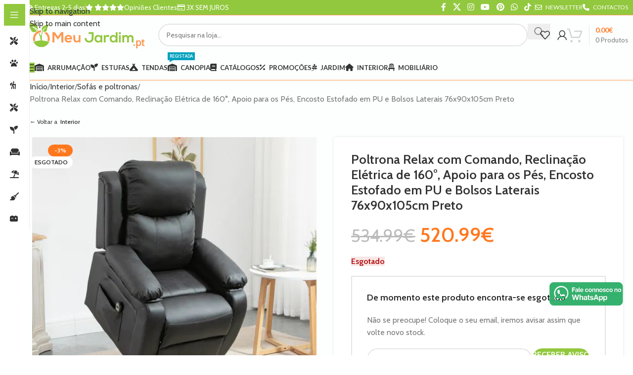

--- FILE ---
content_type: text/html; charset=UTF-8
request_url: https://omeujardim.pt/poltrona-relax-com-comando-reclinacao-eletrica-de-160-apoio-para-os-pes-encosto-estofado-em-pu-e-bolsos-laterais-76x90x105cm-preto/
body_size: 70230
content:
<!DOCTYPE html>
<html lang="pt-PT" prefix="og: https://ogp.me/ns#">
<head>
	<meta charset="UTF-8">
	<link rel="profile" href="https://gmpg.org/xfn/11">
	<link rel="pingback" href="https://omeujardim.pt/xmlrpc.php">

	<script id="cookieyes" type="text/javascript" src="https://cdn-cookieyes.com/client_data/a55959013915448cbe42eb7d/script.js"></script>
<!-- Google Tag Manager for WordPress by gtm4wp.com -->
<script data-cfasync="false" data-pagespeed-no-defer>
	var gtm4wp_datalayer_name = "dataLayer";
	var dataLayer = dataLayer || [];
	const gtm4wp_use_sku_instead = 1;
	const gtm4wp_currency = 'EUR';
	const gtm4wp_product_per_impression = 15;
	const gtm4wp_clear_ecommerce = false;
</script>
<!-- End Google Tag Manager for WordPress by gtm4wp.com -->
<!-- Search Engine Optimization by Rank Math PRO - https://rankmath.com/ -->
<title>Poltrona Relax com Comando, Reclinação Elétrica de 160°, Apoio para os Pés, Encosto Estofado em PU e Bolsos Laterais 76x90x105cm Preto | O Meu Jardim</title>
<meta name="description" content="· POLTRONA COM ELEVADOR ELÉTRICO: Esta poltrona é ideal para idosos ou pessoas com problemas de mobilidade graças ao seu motor silencioso, movimento suave"/>
<meta name="robots" content="follow, index, max-snippet:-1, max-video-preview:-1, max-image-preview:large"/>
<link rel="canonical" href="https://omeujardim.pt/poltrona-relax-com-comando-reclinacao-eletrica-de-160-apoio-para-os-pes-encosto-estofado-em-pu-e-bolsos-laterais-76x90x105cm-preto/" />
<meta property="og:locale" content="pt_PT" />
<meta property="og:type" content="product" />
<meta property="og:title" content="Poltrona Relax com Comando, Reclinação Elétrica de 160°, Apoio para os Pés, Encosto Estofado em PU e Bolsos Laterais 76x90x105cm Preto | O Meu Jardim" />
<meta property="og:description" content="· POLTRONA COM ELEVADOR ELÉTRICO: Esta poltrona é ideal para idosos ou pessoas com problemas de mobilidade graças ao seu motor silencioso, movimento suave" />
<meta property="og:url" content="https://omeujardim.pt/poltrona-relax-com-comando-reclinacao-eletrica-de-160-apoio-para-os-pes-encosto-estofado-em-pu-e-bolsos-laterais-76x90x105cm-preto/" />
<meta property="og:site_name" content="O Meu Jardim" />
<meta property="og:updated_time" content="2025-12-04T04:31:48+00:00" />
<meta property="og:image" content="https://omeuj.b-cdn.net/wp-content/uploads/Poltrona-Relax-Levanta-Pessoas-com-Controle-Remoto-Reclinacao-Eletrica-de-160°-Apoio-para-os-Pes-Encosto-Estofado-em-PU-e-Bolsos-Laterais-76x90x105cm-Preto.jpg" />
<meta property="og:image:secure_url" content="https://omeuj.b-cdn.net/wp-content/uploads/Poltrona-Relax-Levanta-Pessoas-com-Controle-Remoto-Reclinacao-Eletrica-de-160°-Apoio-para-os-Pes-Encosto-Estofado-em-PU-e-Bolsos-Laterais-76x90x105cm-Preto.jpg" />
<meta property="og:image:width" content="2000" />
<meta property="og:image:height" content="2000" />
<meta property="og:image:alt" content="Poltrona Relax Levanta Pessoas com Controle Remoto Reclinação Elétrica de 160° Apoio para os Pés Encosto Estofado em PU e Bolsos Laterais 76x90x105cm Preto" />
<meta property="og:image:type" content="image/jpeg" />
<meta property="product:brand" content="HOMCOM" />
<meta property="product:price:amount" content="520.99" />
<meta property="product:price:currency" content="EUR" />
<meta name="twitter:card" content="summary_large_image" />
<meta name="twitter:title" content="Poltrona Relax com Comando, Reclinação Elétrica de 160°, Apoio para os Pés, Encosto Estofado em PU e Bolsos Laterais 76x90x105cm Preto | O Meu Jardim" />
<meta name="twitter:description" content="· POLTRONA COM ELEVADOR ELÉTRICO: Esta poltrona é ideal para idosos ou pessoas com problemas de mobilidade graças ao seu motor silencioso, movimento suave" />
<meta name="twitter:site" content="@Lojaomeujardim" />
<meta name="twitter:creator" content="@Lojaomeujardim" />
<meta name="twitter:image" content="https://omeuj.b-cdn.net/wp-content/uploads/Poltrona-Relax-Levanta-Pessoas-com-Controle-Remoto-Reclinacao-Eletrica-de-160°-Apoio-para-os-Pes-Encosto-Estofado-em-PU-e-Bolsos-Laterais-76x90x105cm-Preto.jpg" />
<meta name="twitter:label1" content="Price" />
<meta name="twitter:data1" content="520.99&euro;" />
<meta name="twitter:label2" content="Availability" />
<meta name="twitter:data2" content="&lt;span&gt;Esgotado&lt;/span&gt;" />
<script type="application/ld+json" class="rank-math-schema-pro">{"@context":"https://schema.org","@graph":[{"@type":"Place","@id":"https://omeujardim.pt/#place","geo":{"@type":"GeoCoordinates","latitude":"41.269750","longitude":"-8.078340"},"hasMap":"https://www.google.com/maps/search/?api=1&amp;query=41.269750,-8.078340","address":{"@type":"PostalAddress","streetAddress":"T\u00e2mega Park - Edif\u00edcio Merc\u00fario, Tv. do Bairro da Agra\u00e7\u00e3o","addressLocality":"Amarante","postalCode":"4600-758","addressCountry":"Portugal"}},{"@type":["Store","Organization"],"@id":"https://omeujardim.pt/#organization","name":"Loja O Meu Jardim - Viva o seu exterior!","url":"https://omeujardim.pt","sameAs":["https://www.facebook.com/omeujardim.ptloja/","https://twitter.com/Lojaomeujardim"],"email":"contacto@omeujardim.pt","address":{"@type":"PostalAddress","streetAddress":"T\u00e2mega Park - Edif\u00edcio Merc\u00fario, Tv. do Bairro da Agra\u00e7\u00e3o","addressLocality":"Amarante","postalCode":"4600-758","addressCountry":"Portugal"},"logo":{"@type":"ImageObject","@id":"https://omeujardim.pt/#logo","url":"https://omeuj.b-cdn.net/wp-content/uploads/omeujardimfb.pt_-2.png","contentUrl":"https://omeuj.b-cdn.net/wp-content/uploads/omeujardimfb.pt_-2.png","caption":"Loja O Meu Jardim - Viva o seu exterior!","inLanguage":"pt-PT","width":"500","height":"500"},"priceRange":"\u20ac","openingHours":["Monday,Tuesday,Wednesday,Thursday,Friday,Saturday 10:00-17:00"],"location":{"@id":"https://omeujardim.pt/#place"},"image":{"@id":"https://omeujardim.pt/#logo"},"telephone":"932190613"},{"@type":"WebSite","@id":"https://omeujardim.pt/#website","url":"https://omeujardim.pt","name":"Loja O Meu Jardim - Viva o seu exterior!","publisher":{"@id":"https://omeujardim.pt/#organization"},"inLanguage":"pt-PT"},{"@type":"ImageObject","@id":"https://omeuj.b-cdn.net/wp-content/uploads/Poltrona-Relax-Levanta-Pessoas-com-Controle-Remoto-Reclinacao-Eletrica-de-160\u00b0-Apoio-para-os-Pes-Encosto-Estofado-em-PU-e-Bolsos-Laterais-76x90x105cm-Preto.jpg","url":"https://omeuj.b-cdn.net/wp-content/uploads/Poltrona-Relax-Levanta-Pessoas-com-Controle-Remoto-Reclinacao-Eletrica-de-160\u00b0-Apoio-para-os-Pes-Encosto-Estofado-em-PU-e-Bolsos-Laterais-76x90x105cm-Preto.jpg","width":"2000","height":"2000","caption":"Poltrona Relax Levanta Pessoas com Controle Remoto Reclina\u00e7\u00e3o El\u00e9trica de 160\u00b0 Apoio para os P\u00e9s Encosto Estofado em PU e Bolsos Laterais 76x90x105cm Preto","inLanguage":"pt-PT"},{"@type":"ItemPage","@id":"https://omeujardim.pt/poltrona-relax-com-comando-reclinacao-eletrica-de-160-apoio-para-os-pes-encosto-estofado-em-pu-e-bolsos-laterais-76x90x105cm-preto/#webpage","url":"https://omeujardim.pt/poltrona-relax-com-comando-reclinacao-eletrica-de-160-apoio-para-os-pes-encosto-estofado-em-pu-e-bolsos-laterais-76x90x105cm-preto/","name":"Poltrona Relax com Comando, Reclina\u00e7\u00e3o El\u00e9trica de 160\u00b0, Apoio para os P\u00e9s, Encosto Estofado em PU e Bolsos Laterais 76x90x105cm Preto | O Meu Jardim","datePublished":"2022-04-18T00:00:00+00:00","dateModified":"2025-12-04T04:31:48+00:00","isPartOf":{"@id":"https://omeujardim.pt/#website"},"primaryImageOfPage":{"@id":"https://omeuj.b-cdn.net/wp-content/uploads/Poltrona-Relax-Levanta-Pessoas-com-Controle-Remoto-Reclinacao-Eletrica-de-160\u00b0-Apoio-para-os-Pes-Encosto-Estofado-em-PU-e-Bolsos-Laterais-76x90x105cm-Preto.jpg"},"inLanguage":"pt-PT"},{"@type":"Product","brand":{"@type":"Brand","name":"HOMCOM"},"name":"Poltrona Relax com Comando, Reclina\u00e7\u00e3o El\u00e9trica de 160\u00b0, Apoio para os P\u00e9s, Encosto Estofado em PU e Bolsos Laterais 76x90x105cm Preto | O Meu Jardim","description":"\u00b7 POLTRONA COM ELEVADOR EL\u00c9TRICO: Esta poltrona \u00e9 ideal para idosos ou pessoas com problemas de mobilidade gra\u00e7as ao seu motor silencioso, movimento suave e fun\u00e7\u00e3o de eleva\u00e7\u00e3o. Permite que voc\u00ea se sente e saia do sof\u00e1 com pouco esfor\u00e7o \u00b7 RECLIN\u00c1VEL: Esta cadeira reclina at\u00e9 160 graus, podendo ser ajustada em qualquer posi\u00e7\u00e3o. Ideal para ler, assistir TV ou tirar uma soneca. O apoio para os p\u00e9s embutido permite que voc\u00ea estique as pernas e mantenha uma postura corporal relaxada \u00b7 RESISTENTE E CONFORT\u00c1VEL: Poltrona Relax com estrutura met\u00e1lica robusta e resistente, acolchoado espesso e estofado em confort\u00e1vel tecido de couro PU. O encosto, mesmo sendo inteiro, inclui \u00e1reas diferenciadas para a cabe\u00e7a e o resto do corpo para maior sustenta\u00e7\u00e3o e descanso \u00b7 F\u00c1CIL DE USAR COM CONTROLE REMOTO: Controle os movimentos da sua cadeira atrav\u00e9s do controle remoto com fio integrado. Pressione os bot\u00f5es para sentar, levantar ou reclinar. Inclui um bolso lateral para que voc\u00ea possa armazenar o controlador e outros objetos \u00b7 MEDIDAS TOTAIS: Medidas sem reclina\u00e7\u00e3o 76x90x105 cm (CxLxA). Medidas de reclina\u00e7\u00e3o de 160 \u00b0: 76x157x89 cm (CxLxA). Medidas do assento: 48x47x48 cm (CxLxA). Peso m\u00e1ximo suportado: 130 kg Um movimento t\u00e3o simples como levantar\u00b7se de uma poltrona pode ser um grande esfor\u00e7o para pessoas idosas ou com problemas de mobilidade. \u00c9 por isso que existem poltronas como esta do HOMCOM. Com estrutura met\u00e1lica e acolchoado espesso, \u00e9 estofado com agrad\u00e1vel tecido de couro PU que lhe confere um aspecto muito elegante. Possui um comando que permite passar da posi\u00e7\u00e3o em p\u00e9 para a posi\u00e7\u00e3o totalmente reclinada sem qualquer esfor\u00e7o Caracter\u00edsticas \u00b7 Poltrona reclin\u00e1vel relax com sistema de eleva\u00e7\u00e3o \u00b7 Motor muito silencioso que proporciona um levantamento suave e progressivo \u00b7 Ideal para idosos ou pessoas com problemas de mobilidade \u00b7 Ajuda a aliviar o cansa\u00e7o, relaxar os m\u00fasculos e aliviar as tens\u00f5es \u00b7 Reclina at\u00e9 160 \u00b0, ideal para ler, assistir TV ou tirar uma soneca \u00b7 O apoio para os p\u00e9s integrado permite esticar as pernas e manter uma postura corporal relaxada \u00b7 Poltrona com estrutura met\u00e1lica resistente, acolchoado espesso e forrada em agrad\u00e1vel tecido de couro sint\u00e9tico \u00b7 Possui um pr\u00e1tico bolso de armazenamento para guardar o controle remoto e outros itens \u00b7 Requer montagem Especifica\u00e7\u00f5es do produto \u00b7 Cor: Preto \u00b7 Material: Couro PU e metal \u00b7 Medidas totais sem reclina\u00e7\u00e3o: 76x90x105 cm (CxLxA) \u00b7 Medidas com reclina\u00e7\u00e3o: 76x157x89 cm (CxLxA) \u00b7 Medidas com fun\u00e7\u00e3o de levantamento: 76x83x138 cm (CxLxA) \u00b7 Medidas do assento: 48x47x48 cm (CxLxA) \u00b7 Voltagem de entrada: 100\u00b7240V\u00b750 / 60Hz \u00b7 Voltagem de sa\u00edda: 29V / 2A \u00b7 Peso m\u00e1ximo suportado: 130 kg \u00b7 Refer\u00eancia: 713\u00b7092V90BK","sku":"713-092V90BK","category":"Interior","mainEntityOfPage":{"@id":"https://omeujardim.pt/poltrona-relax-com-comando-reclinacao-eletrica-de-160-apoio-para-os-pes-encosto-estofado-em-pu-e-bolsos-laterais-76x90x105cm-preto/#webpage"},"weight":{"@type":"QuantitativeValue","unitCode":"KGM","value":"32"},"height":{"@type":"QuantitativeValue","unitCode":"CMT","value":"105"},"width":{"@type":"QuantitativeValue","unitCode":"CMT","value":"90"},"depth":{"@type":"QuantitativeValue","unitCode":"CMT","value":"76"},"image":[{"@type":"ImageObject","url":"https://omeuj.b-cdn.net/wp-content/uploads/Poltrona-Relax-Levanta-Pessoas-com-Controle-Remoto-Reclinacao-Eletrica-de-160\u00b0-Apoio-para-os-Pes-Encosto-Estofado-em-PU-e-Bolsos-Laterais-76x90x105cm-Preto.jpg","height":"2000","width":"2000"},{"@type":"ImageObject","url":"https://omeuj.b-cdn.net/wp-content/uploads/Poltrona-Relax-Levanta-Pessoas-com-Controle-Remoto-Reclinacao-Eletrica-de-160\u00b0-Apoio-para-os-Pes-Encosto-Estofado-em-PU-e-Bolsos-Laterais-76x90x105cm-Preto-1.jpg","height":"2000","width":"2000"},{"@type":"ImageObject","url":"https://omeuj.b-cdn.net/wp-content/uploads/Poltrona-Relax-Levanta-Pessoas-com-Controle-Remoto-Reclinacao-Eletrica-de-160\u00b0-Apoio-para-os-Pes-Encosto-Estofado-em-PU-e-Bolsos-Laterais-76x90x105cm-Preto-2.jpg","height":"2000","width":"2000"},{"@type":"ImageObject","url":"https://omeuj.b-cdn.net/wp-content/uploads/Poltrona-Relax-Levanta-Pessoas-com-Controle-Remoto-Reclinacao-Eletrica-de-160\u00b0-Apoio-para-os-Pes-Encosto-Estofado-em-PU-e-Bolsos-Laterais-76x90x105cm-Preto-3.jpg","height":"2000","width":"2000"},{"@type":"ImageObject","url":"https://omeuj.b-cdn.net/wp-content/uploads/Poltrona-Relax-Levanta-Pessoas-com-Controle-Remoto-Reclinacao-Eletrica-de-160\u00b0-Apoio-para-os-Pes-Encosto-Estofado-em-PU-e-Bolsos-Laterais-76x90x105cm-Preto-4.jpg","height":"2000","width":"2000"},{"@type":"ImageObject","url":"https://omeuj.b-cdn.net/wp-content/uploads/Poltrona-Relax-Levanta-Pessoas-com-Controle-Remoto-Reclinacao-Eletrica-de-160\u00b0-Apoio-para-os-Pes-Encosto-Estofado-em-PU-e-Bolsos-Laterais-76x90x105cm-Preto-5.jpg","height":"2000","width":"2000"},{"@type":"ImageObject","url":"https://omeuj.b-cdn.net/wp-content/uploads/Poltrona-Relax-Levanta-Pessoas-com-Controle-Remoto-Reclinacao-Eletrica-de-160\u00b0-Apoio-para-os-Pes-Encosto-Estofado-em-PU-e-Bolsos-Laterais-76x90x105cm-Preto-6.jpg","height":"2000","width":"2000"}],"offers":{"@type":"Offer","price":"520.99","priceCurrency":"EUR","priceValidUntil":"2027-12-31","availability":"http://schema.org/OutOfStock","itemCondition":"NewCondition","url":"https://omeujardim.pt/poltrona-relax-com-comando-reclinacao-eletrica-de-160-apoio-para-os-pes-encosto-estofado-em-pu-e-bolsos-laterais-76x90x105cm-preto/","seller":{"@type":"Organization","@id":"https://omeujardim.pt/","name":"Loja O Meu Jardim - Viva o seu exterior!","url":"https://omeujardim.pt","logo":"https://omeuj.b-cdn.net/wp-content/uploads/omeujardimfb.pt_-2.png"},"priceSpecification":{"price":"520.99","priceCurrency":"EUR","valueAddedTaxIncluded":"true"}},"@id":"https://omeujardim.pt/poltrona-relax-com-comando-reclinacao-eletrica-de-160-apoio-para-os-pes-encosto-estofado-em-pu-e-bolsos-laterais-76x90x105cm-preto/#richSnippet"}]}</script>
<!-- /Rank Math WordPress SEO plugin -->

<link rel='dns-prefetch' href='//fonts.googleapis.com' />
<link rel='preconnect' href='https://omeuj.b-cdn.net' />
<link rel="alternate" type="application/rss+xml" title="O Meu Jardim &raquo; Feed" href="https://omeujardim.pt/feed/" />
<link rel="alternate" type="application/rss+xml" title="O Meu Jardim &raquo; Feed de comentários" href="https://omeujardim.pt/comments/feed/" />
<link rel="alternate" type="application/rss+xml" title="Feed de comentários de O Meu Jardim &raquo; Poltrona Relax com Comando, Reclinação Elétrica de 160°, Apoio para os Pés, Encosto Estofado em PU e Bolsos Laterais 76x90x105cm Preto" href="https://omeujardim.pt/poltrona-relax-com-comando-reclinacao-eletrica-de-160-apoio-para-os-pes-encosto-estofado-em-pu-e-bolsos-laterais-76x90x105cm-preto/feed/" />
<link rel="alternate" title="oEmbed (JSON)" type="application/json+oembed" href="https://omeujardim.pt/wp-json/oembed/1.0/embed?url=https%3A%2F%2Fomeujardim.pt%2Fpoltrona-relax-com-comando-reclinacao-eletrica-de-160-apoio-para-os-pes-encosto-estofado-em-pu-e-bolsos-laterais-76x90x105cm-preto%2F" />
<link rel="alternate" title="oEmbed (XML)" type="text/xml+oembed" href="https://omeujardim.pt/wp-json/oembed/1.0/embed?url=https%3A%2F%2Fomeujardim.pt%2Fpoltrona-relax-com-comando-reclinacao-eletrica-de-160-apoio-para-os-pes-encosto-estofado-em-pu-e-bolsos-laterais-76x90x105cm-preto%2F&#038;format=xml" />
<style id='wp-img-auto-sizes-contain-inline-css' type='text/css'>
img:is([sizes=auto i],[sizes^="auto," i]){contain-intrinsic-size:3000px 1500px}
/*# sourceURL=wp-img-auto-sizes-contain-inline-css */
</style>
<link rel='stylesheet' id='cr-frontend-css-css' href='https://omeuj.b-cdn.net/wp-content/plugins/customer-reviews-woocommerce/css/frontend.css?ver=5.85.0' type='text/css' media='all' />
<link rel='stylesheet' id='wapf-frontend-css-css' href='https://omeuj.b-cdn.net/wp-content/plugins/advanced-product-fields-for-woocommerce/assets/css/frontend.min.css?ver=1.6.15' type='text/css' media='all' />
<style id='woocommerce-inline-inline-css' type='text/css'>
.woocommerce form .form-row .required { visibility: visible; }
/*# sourceURL=woocommerce-inline-inline-css */
</style>
<link rel='stylesheet' id='dflip-style-css' href='https://omeuj.b-cdn.net/wp-content/plugins/dflip/assets/css/dflip.min.css?ver=2.3.58' type='text/css' media='all' />
<link rel='stylesheet' id='wd-widget-price-filter-css' href='https://omeuj.b-cdn.net/wp-content/themes/woodmart/css/parts/woo-widget-price-filter.min.css?ver=8.3.6' type='text/css' media='all' />
<link rel='stylesheet' id='wd-widget-woo-other-css' href='https://omeuj.b-cdn.net/wp-content/themes/woodmart/css/parts/woo-widget-other.min.css?ver=8.3.6' type='text/css' media='all' />
<link rel='stylesheet' id='child-style-css' href='https://omeuj.b-cdn.net/wp-content/themes/woodmart-child/style.css?ver=8.3.6' type='text/css' media='all' />
<link rel='stylesheet' id='js_composer_front-css' href='https://omeuj.b-cdn.net/wp-content/uploads/js_composer-1636734765.css?ver=8.3.6' type='text/css' media='all' />
<style id='wd-style-base-file-inline-css' type='text/css'>
:root{--wd-text-line-height: 1.6;--wd-link-decor: underline var(--wd-link-decor-style, none) var(--wd-link-decor-color, currentColor);--wd-link-decor-hover: underline var(--wd-link-decor-style-hover, none) var(--wd-link-decor-color-hover, var(--wd-link-decor-color, currentColor));--wd-brd-radius: .001px;--wd-form-height: 42px;--wd-form-color: inherit;--wd-form-placeholder-color: inherit;--wd-form-bg: transparent;--wd-form-brd-color: rgba(0,0,0,0.1);--wd-form-brd-color-focus: rgba(0,0,0,0.15);--wd-form-chevron: url([data-uri]);--wd-navigation-color: 51,51,51;--wd-main-bgcolor: #fff;--wd-scroll-w: .001px;--wd-admin-bar-h: .001px;--wd-block-spacing: 20px;--wd-header-banner-mt: .001px;--wd-sticky-nav-w: .001px;--color-white: #fff;--color-gray-100: #f7f7f7;--color-gray-200: #f1f1f1;--color-gray-300: #bbb;--color-gray-400: #a5a5a5;--color-gray-500: #767676;--color-gray-600: #666;--color-gray-700: #555;--color-gray-800: #333;--color-gray-900: #242424;--color-white-rgb: 255,255,255;--color-black-rgb: 0,0,0;--bgcolor-white: #fff;--bgcolor-gray-100: #f7f7f7;--bgcolor-gray-200: #f7f7f7;--bgcolor-gray-300: #f1f1f1;--bgcolor-black-rgb: 0,0,0;--bgcolor-white-rgb: 255,255,255;--brdcolor-gray-200: rgba(0,0,0,0.075);--brdcolor-gray-300: rgba(0,0,0,0.105);--brdcolor-gray-400: rgba(0,0,0,0.12);--brdcolor-gray-500: rgba(0,0,0,0.2);--wd-start: start;--wd-end: end;--wd-center: center;--wd-stretch: stretch}html,body,div,span,applet,object,iframe,h1,h2,h3,h4,h5,h6,p,blockquote,pre,a,abbr,acronym,address,big,cite,code,del,dfn,em,img,ins,kbd,q,s,samp,small,strike,strong,sub,sup,tt,var,b,u,i,center,dl,dt,dd,ol,ul,li,fieldset,form,label,legend,table,caption,tbody,tfoot,thead,tr,th,td,article,aside,canvas,details,embed,figure,figcaption,footer,header,hgroup,menu,nav,output,ruby,section,summary,time,mark,audio,video{margin:0;padding:0;border:0;vertical-align:baseline;font:inherit;font-size:100%}*,*:before,*:after{-webkit-box-sizing:border-box;-moz-box-sizing:border-box;box-sizing:border-box}html{line-height:1;-webkit-text-size-adjust:100%;-webkit-tap-highlight-color:transparent;font-family:sans-serif;overflow-x:hidden;overflow-y:scroll;font-size:var(--wd-text-font-size)}ol,ul{list-style:none}caption{vertical-align:middle;text-align:left}q,blockquote{quotes:none}q:before,q:after,blockquote:before,blockquote:after{content:"";content:none}a img{border:none}article,aside,details,figcaption,figure,footer,header,hgroup,main,menu,nav,section,summary{display:block}a,button,input{touch-action:manipulation}button,input,optgroup,select,textarea{margin:0;color:inherit;font:inherit}button{overflow:visible}button,html input[type="button"],input[type="reset"],input[type="submit"]{cursor:pointer;-webkit-appearance:button}button::-moz-focus-inner,input::-moz-focus-inner{padding:0;border:0;padding:0;border:0}body{margin:0;background-color:#fff;color:var(--wd-text-color);text-rendering:optimizeLegibility;font-weight:var(--wd-text-font-weight);font-style:var(--wd-text-font-style);font-size:var(--wd-text-font-size);font-family:var(--wd-text-font);-webkit-font-smoothing:antialiased;-moz-osx-font-smoothing:grayscale;line-height:var(--wd-text-line-height)}@supports (overflow: clip){body{overflow-x:clip}}:is(body){height:auto}p{margin-bottom:var(--wd-tags-mb, 20px)}a{color:var(--wd-link-color);transition:all .25s ease;text-decoration:var(--wd-link-decor);-webkit-text-decoration:var(--wd-link-decor)}a:is(:hover,:focus,:active){outline:none;text-decoration:var(--wd-link-decor-hover);-webkit-text-decoration:var(--wd-link-decor-hover)}a:hover{color:var(--wd-link-color-hover)}a:focus{outline:none}:is(h1,h2,h3,h4,h5,h6,.title) a{color:inherit;text-decoration:none}:is(h1,h2,h3,h4,h5,h6,.title) a:hover{color:var(--wd-link-color-hover)}label{display:block;margin-bottom:5px;color:var(--wd-title-color);vertical-align:middle;font-weight:400}em{font-style:italic}big{font-size:larger}abbr{border-bottom:1px dotted;color:#D62432;text-decoration:none}acronym{border-bottom:1px dotted;text-decoration:none}.required{border:none;color:#E01020;font-size:16px;line-height:1}.optional{position:relative;top:-5px;font-size:.8em;color:var(--color-gray-300)}abbr[title]{border:none}dl{margin-bottom:20px;margin-bottom:20px}strong,b{font-weight:600}mark{display:inline-block;padding:5px 8px;background-color:#f7f7f7;color:#242424;font-weight:600;line-height:1}code,kbd{padding:2px 5px}code,kbd,pre,samp{-webkit-hyphens:none;hyphens:none;font-family:monospace, serif}ins{text-decoration:none}pre{overflow:auto;margin-bottom:20px;padding:20px;background:#f7f7f7;text-align:left;white-space:pre;white-space:pre-wrap;word-wrap:break-word}dfn{font-style:italic}sub,sup{position:relative;vertical-align:baseline;font-size:75%;line-height:1}sup{top:-.25em}sub{bottom:-.25em}var{font-style:italic}small{font-size:80%}hr{margin-top:20px;margin-bottom:20px;border:none;border-bottom:1px solid currentColor;opacity:.2}iframe,embed{max-width:100%}blockquote{margin-bottom:20px;padding-left:30px;border-left:2px solid var(--wd-primary-color);text-align:left;font-size:110%;--wd-tags-mb: 10px}blockquote cite{display:block;margin-top:10px;color:var(--wd-primary-color);font-weight:600;font-size:90%}blockquote cite a{color:inherit}cite{font-style:italic}address{margin-bottom:20px;font-style:italic;font-size:1.1em;line-height:1.8}fieldset{margin-bottom:20px;padding:20px 40px;border:2px solid var(--brdcolor-gray-300);border-radius:var(--wd-brd-radius)}fieldset legend{margin-bottom:0;padding-right:15px;padding-left:15px;width:auto}legend{text-transform:uppercase;font-size:22px}video{display:block}audio,canvas,progress{display:inline-block;vertical-align:baseline}audio:not([controls]){display:none;height:0}img{max-width:100%;height:auto;border:0;vertical-align:middle}.svg-icon{display:inline-block}.svg-icon svg{width:inherit !important;height:inherit !important}svg:not(:root){overflow:hidden}h1{font-size:28px}h2{font-size:24px}h3{font-size:22px}h4{font-size:18px}h5{font-size:16px}h6{font-size:12px}.wd-entities-title a{color:inherit}.wd-el-title{display:flex !important;align-items:center;gap:10px;font-size:22px}.wd-el-title .img-wrapper{display:flex;flex:0 0 auto}.wd-el-title .img-wrapper img{min-width:18px}.wd-label{color:var(--color-gray-800);font-weight:600}legend,h1,h2,h3,h4,h5,h6,.title{display:block;margin-bottom:var(--wd-tags-mb, 20px);color:var(--wd-title-color);text-transform:var(--wd-title-transform);font-weight:var(--wd-title-font-weight);font-style:var(--wd-title-font-style);font-family:var(--wd-title-font);line-height:1.4}.wd-entities-title{--wd-link-decor: none;--wd-link-decor-hover: none;display:block;color:var(--wd-entities-title-color);word-wrap:break-word;font-weight:var(--wd-entities-title-font-weight);font-style:var(--wd-entities-title-font-style);font-family:var(--wd-entities-title-font);text-transform:var(--wd-entities-title-transform);line-height:1.4}a.wd-entities-title:hover,.wd-entities-title a:hover{color:var(--wd-entities-title-color-hover)}:is(ul,ol){margin-bottom:var(--list-mb);padding-left:var(--li-pl);--list-mb: 20px;--li-mb: 10px;--li-pl: 17px}:is(ul,ol) li{margin-bottom:var(--li-mb)}:is(ul,ol) li:last-child{margin-bottom:0}li>:is(ul,ol){margin-top:var(--li-mb);margin-bottom:0}ul{list-style:disc}ol{list-style:decimal}dl dt{color:var(--color-gray-800);font-weight:600}dl dd{margin-bottom:20px}.unordered-list{list-style:none;--li-pl: 0}.unordered-list ul,.unordered-list ol{margin-left:20px;list-style:none;--li-pl: 0}.unordered-list li:before{margin-right:10px;font-size:8px;content:"\f113";font-family:"woodmart-font"}.wd-sub-menu ul,.textwidget .menu{--li-pl: 0;list-style:none}.wd-sub-menu ul{--list-mb: 0;--li-mb: 0}.wd-align{text-align:var(--wd-align)}.text-center{--content-align: center;--wd-align: center;--text-align: center;text-align:var(--text-align)}.text-right{--text-align: right;text-align:var(--text-align);--content-align: flex-end;--wd-align: flex-end}.text-left{--text-align: left;text-align:var(--text-align);--content-align: flex-start;--wd-align: flex-start}[class*="color-scheme-light"]{--color-white: #000;--color-gray-100: rgba(255,255,255,0.1);--color-gray-200: rgba(255,255,255,0.2);--color-gray-300: rgba(255,255,255,0.5);--color-gray-400: rgba(255,255,255,0.6);--color-gray-500: rgba(255,255,255,0.7);--color-gray-600: rgba(255,255,255,0.8);--color-gray-700: rgba(255,255,255,0.9);--color-gray-800: #fff;--color-gray-900: #fff;--color-white-rgb: 0,0,0;--color-black-rgb: 255,255,255;--bgcolor-black-rgb: 255,255,255;--bgcolor-white-rgb: 0,0,0;--bgcolor-white: #0f0f0f;--bgcolor-gray-100: #0a0a0a;--bgcolor-gray-200: #121212;--bgcolor-gray-300: #141414;--brdcolor-gray-200: rgba(255,255,255,0.1);--brdcolor-gray-300: rgba(255,255,255,0.15);--brdcolor-gray-400: rgba(255,255,255,0.25);--brdcolor-gray-500: rgba(255,255,255,0.3);--wd-text-color: rgba(255,255,255,0.8);--wd-title-color: #fff;--wd-widget-title-color: var(--wd-title-color);--wd-entities-title-color: #fff;--wd-entities-title-color-hover: rgba(255,255,255,0.8);--wd-link-color: rgba(255,255,255,0.9);--wd-link-color-hover: #fff;--wd-form-brd-color: rgba(255,255,255,0.2);--wd-form-brd-color-focus: rgba(255,255,255,0.3);--wd-form-placeholder-color: rgba(255,255,255,0.6);--wd-form-chevron: url([data-uri]);--wd-main-bgcolor: #1a1a1a;--wd-navigation-color: 255,255,255;color:var(--wd-text-color)}.color-scheme-dark{--color-white: #fff;--color-gray-100: #f7f7f7;--color-gray-200: #f1f1f1;--color-gray-300: #bbb;--color-gray-400: #a5a5a5;--color-gray-500: #767676;--color-gray-600: #666;--color-gray-700: #555;--color-gray-800: #333;--color-gray-900: #242424;--color-white-rgb: 255,255,255;--color-black-rgb: 0,0,0;--bgcolor-white: #fff;--bgcolor-gray-100: #f7f7f7;--bgcolor-gray-200: #f7f7f7;--bgcolor-gray-300: #f1f1f1;--bgcolor-black-rgb: 0,0,0;--bgcolor-white-rgb: 255,255,255;--brdcolor-gray-200: rgba(0,0,0,0.075);--brdcolor-gray-300: rgba(0,0,0,0.105);--brdcolor-gray-400: rgba(0,0,0,0.12);--brdcolor-gray-500: rgba(0,0,0,0.2);--wd-text-color: #767676;--wd-title-color: #242424;--wd-entities-title-color: #333;--wd-entities-title-color-hover: rgba(51,51,51,0.65);--wd-link-color: #333;--wd-link-color-hover: #242424;--wd-form-brd-color: rgba(0,0,0,0.1);--wd-form-brd-color-focus: rgba(0,0,0,0.15);--wd-form-placeholder-color: #767676;--wd-navigation-color: 51,51,51;color:var(--wd-text-color)}.wd-fill{position:absolute;inset:0}.wd-hide{display:none !important}.wd-set-mb{--wd-mb: 15px}.wd-set-mb>*{margin-bottom:var(--wd-mb)}.reset-last-child>*:last-child{margin-bottom:0}.clear{clear:both;width:100%}@keyframes wd-rotate{100%{transform:rotate(360deg)}}@keyframes wd-fadeIn{from{opacity:0}to{opacity:1}}@keyframes wd-fadeInBottomShort{from{transform:translate3d(0, 20px, 0)}to{transform:none}}table{margin-bottom:35px;width:100%;border-spacing:0;border-collapse:collapse;line-height:1.4}table th{padding:15px 10px;border-bottom:2px solid var(--brdcolor-gray-200);color:var(--wd-title-color);text-transform:uppercase;font-size:16px;font-weight:var(--wd-title-font-weight);font-style:var(--wd-title-font-style);font-family:var(--wd-title-font);vertical-align:middle;text-align:start}table td{padding:15px 12px;border-bottom:1px solid var(--brdcolor-gray-300);vertical-align:middle;text-align:start}table :is(tbody,tfoot) th{border-bottom:1px solid var(--brdcolor-gray-300);text-transform:none;font-size:inherit}.responsive-table{overflow-x:auto;margin-bottom:35px}.responsive-table table{margin-bottom:0}.responsive-table .responsive-table{overflow-x:visible;margin-bottom:0}input[type='email'],input[type='search'],input[type='number'],input[type='url'],input[type='tel'],input[type='text'],input[type='password'],:root textarea,:root select{-webkit-appearance:none;-moz-appearance:none;appearance:none}input[type='email'],input[type='date'],input[type='search'],input[type='number'],input[type='text'],input[type='tel'],input[type='url'],input[type='password'],:root textarea,:root select{padding:0 15px;max-width:100%;width:100%;height:var(--wd-form-height);border:var(--wd-form-brd-width) solid var(--wd-form-brd-color);border-radius:var(--wd-form-brd-radius);background-color:var(--wd-form-bg);box-shadow:none;color:var(--wd-form-color);vertical-align:middle;font-size:14px;transition:border-color .5s ease}input[type='email']:focus,input[type='date']:focus,input[type='search']:focus,input[type='number']:focus,input[type='text']:focus,input[type='tel']:focus,input[type='url']:focus,input[type='password']:focus,:root textarea:focus,:root select:focus{outline:none;border-color:var(--wd-form-brd-color-focus);transition:border-color .4s ease}::-webkit-input-placeholder{color:var(--wd-form-placeholder-color)}::-moz-placeholder{color:var(--wd-form-placeholder-color)}:-moz-placeholder{color:var(--wd-form-placeholder-color)}input[type="radio"],input[type="checkbox"]{box-sizing:border-box;margin-top:0;padding:0;vertical-align:middle;margin-inline-end:5px;cursor:pointer}input[type="search"]{box-sizing:content-box;-webkit-appearance:textfield}input[type="search"]::-webkit-search-cancel-button,input[type="search"]::-webkit-search-decoration{-webkit-appearance:none}input[type="number"]{padding:0;text-align:center}input[type="number"]::-webkit-inner-spin-button,input[type="number"]::-webkit-outer-spin-button{height:auto}input[type="date"]{-webkit-appearance:none}input[type="date"]::-webkit-inner-spin-button{display:none}input[type="date"]::-webkit-calendar-picker-indicator{opacity:0}input[type="date"]::-webkit-clear-button{position:relative;right:5px;width:30px;opacity:.4;filter:grayscale(100%)}input[type="date"]::-webkit-date-and-time-value{text-align:start}[class*="color-scheme-light"] input[type="date"]::-webkit-clear-button{opacity:.6;filter:grayscale(100%) invert(100%) saturate(800%)}@supports not (-moz-appearance: none){input[type="date"]{background:no-repeat url("../../inc/admin/assets/images/calend-d.svg") right 15px top 50%;background-size:auto 14px}[class*="color-scheme-light"] input[type='date']{background-image:url("../../inc/admin/assets/images/calend-l.svg")}}:root textarea{overflow:auto;padding:10px 15px;min-height:190px;resize:vertical}:root select{padding-right:30px;background-image:var(--wd-form-chevron);background-position:right 10px top 50%;background-size:auto 18px;background-repeat:no-repeat}:root select option{background-color:var(--bgcolor-white)}input:-webkit-autofill{border-color:var(--wd-form-brd-color);-webkit-box-shadow:0 0 0 1000px var(--wd-form-bg) inset;-webkit-text-fill-color:var(--wd-form-color)}input:focus:-webkit-autofill{border-color:var(--wd-form-brd-color-focus)}:is(.btn,.button,button,[type=submit],[type=button]){position:relative;display:inline-flex;align-items:center;justify-content:center;gap:5px;outline:none;border-radius:var(--btn-brd-radius, 0px);vertical-align:middle;text-align:center;text-decoration:none !important;text-shadow:none;line-height:1.2;cursor:pointer;transition:all .25s ease;color:var(--btn-color, #3E3E3E);border:var(--btn-brd-width, 0px) var(--btn-brd-style, solid) var(--btn-brd-color, #E9E9E9);background-color:var(--btn-bgcolor, #F3F3F3);box-shadow:var(--btn-box-shadow, unset);text-transform:var(--btn-transform, uppercase);font-weight:var(--btn-font-weight, 600);font-family:var(--btn-font-family, inherit);font-style:var(--btn-font-style, unset);padding:var(--btn-padding, 5px 20px);min-height:var(--btn-height, 42px);font-size:var(--btn-font-size, 13px)}:is(.btn,.button,button,[type=submit],[type=button]):hover{color:var(--btn-color-hover, var(--btn-color, #3E3E3E));border-color:var(--btn-brd-color-hover, var(--btn-brd-color, #e0e0e0));background-color:var(--btn-bgcolor-hover, var(--btn-bgcolor, #e0e0e0));box-shadow:var(--btn-box-shadow-hover, var(--btn-box-shadow, unset))}button[disabled],input[disabled]{opacity:0.6 !important;cursor:default !important}:is(a,button,input[type="submit"],input[type="checkbox"],input[type="button"],input[type="file"],[tabindex="0"]):focus-visible{outline:var(--wd-otl-width, 2px) var(--wd-otl-style, dotted) var(--wd-otl-color, var(--wd-otl-color-scheme, #000)) !important;outline-offset:var(--wd-otl-offset, calc(var(--wd-otl-width) * -1 / 2));transition:none !important}input[tabindex="0"]:focus-visible{--wd-otl-width: 0 !important}.color-scheme-dark,.whb-color-dark{--wd-otl-color-scheme: #000}[class*="color-scheme-light"],.whb-color-light{--wd-otl-color-scheme: #fff}.wd-skip-links{position:fixed;display:flex;flex-direction:column;gap:5px;top:10px;inset-inline-start:-1000em;z-index:999999}.wd-skip-links:focus-within{inset-inline-start:10px}[class*="wd-grid"]{--wd-col: var(--wd-col-lg);--wd-gap: var(--wd-gap-lg);--wd-col-lg: 1;--wd-gap-lg: 20px}.wd-grid-g{display:grid;grid-template-columns:repeat(var(--wd-col), minmax(0, 1fr));gap:var(--wd-gap)}.wd-grid-g>.wd-wider{grid-column:auto/span 2;grid-row:auto/span 2}.wd-grid-col{grid-column:auto/span var(--wd-col)}[class*="wd-grid-f"]{display:flex;flex-wrap:wrap;gap:var(--wd-gap)}.wd-grid-f-col{gap:0;margin:0 calc(var(--wd-gap) / -2) calc(var(--wd-gap) * -1)}.wd-grid-f-col>.wd-col{width:100%;min-height:1px;flex:0 0 calc(100% / var(--wd-col) * var(--wd-col-wider, 1));max-width:calc(100% / var(--wd-col) * var(--wd-col-wider, 1));padding-inline:calc(var(--wd-gap) / 2);margin-bottom:var(--wd-gap)}.wd-grid-f-col>.wd-wider{--wd-col-wider: 2}.wd-grid-f-stretch>.wd-col{flex:1 1 var(--wd-f-basis, 200px);width:var(--wd-f-basis, 200px)}.wd-grid-f-stretch>.wd-col-auto{flex:0 0 auto;width:auto}.wd-grid-f-inline>.wd-col{flex:0 0 var(--wd-f-basis, auto)}.wd-loader:after{content:"";display:inline-block;width:30px;height:30px;border:1px solid rgba(0,0,0,0);border-left-color:var(--color-gray-900);border-radius:50%;vertical-align:middle;animation:wd-rotate 450ms infinite linear var(--wd-anim-state, paused)}.wd-scroll-content{overflow:hidden;overflow-y:auto;-webkit-overflow-scrolling:touch;max-height:var(--wd-scroll-h, 50vh)}@-moz-document url-prefix(){.wd-scroll-content{scrollbar-width:thin}}.wd-dropdown{--wd-align: var(--wd-start);position:absolute;top:100%;left:0;z-index:380;margin-top:15px;margin-right:0;margin-left:calc(var(--nav-gap, .001px) / 2 * -1);background-color:var(--bgcolor-white);background-position:bottom right;background-clip:border-box;background-repeat:no-repeat;box-shadow:0 0 3px rgba(0,0,0,0.15);text-align:var(--wd-align);border-radius:var(--wd-brd-radius);visibility:hidden;opacity:0;transition:opacity 0.4s cubic-bezier(0.19, 1, 0.22, 1),visibility 0.4s cubic-bezier(0.19, 1, 0.22, 1),transform 0.4s cubic-bezier(0.19, 1, 0.22, 1);transform:translateY(15px) translateZ(0);pointer-events:none}.wd-dropdown:after{content:"";position:absolute;inset-inline:0;bottom:100%;height:15px}.whb-col-right .wd-dropdown-menu.wd-design-default{right:0;left:auto;margin-left:0;margin-right:calc(var(--nav-gap, .001px) / 2 * -1)}.wd-event-hover:hover>.wd-dropdown,.wd-event-click.wd-opened>.wd-dropdown,.wd-dropdown.wd-opened{visibility:visible;opacity:1;transform:none !important;pointer-events:visible;pointer-events:unset}.wd-dropdown-menu{min-height:min(var(--wd-dropdown-height, unset), var(--wd-content-h, var(--wd-dropdown-height, unset)));width:var(--wd-dropdown-width);background-image:var(--wd-dropdown-bg-img)}.wd-dropdown-menu .wd-dropdown-inner{overflow:inherit;height:min(var(--wd-dropdown-height, unset), var(--wd-content-h))}.wd-dropdown-menu.wd-scroll>.wd-scroll-content{max-height:none;border-radius:inherit}.dropdowns-loading .dropdown-load-ajax.menu-mega-dropdown:not(.dropdown-with-height)>.wd-dropdown-menu{min-height:400px}.dropdowns-loaded .dropdown-load-ajax>.wd-dropdown-menu>.container{animation:wd-fadeIn .3s ease}.dropdown-html-placeholder{display:flex;align-items:center;justify-content:center;background-color:rgba(var(--bgcolor-white-rgb), 0.6);border-radius:var(--wd-brd-radius)}.dropdown-html-placeholder:after{content:"";display:inline-block;width:32px;height:32px;border:1px solid rgba(0,0,0,0);border-left-color:var(--color-gray-900);border-radius:50%;vertical-align:middle;animation:wd-rotate 450ms infinite linear var(--wd-anim-state, paused)}.dropdowns-loading .dropdown-html-placeholder:after{--wd-anim-state: running}.wd-dropdown-menu.wd-design-default{padding:var(--wd-dropdown-padding, 12px 20px);--wd-dropdown-width: 220px}.wd-dropdown-menu.wd-design-default>.container{padding:0;width:auto}.wd-dropdown-menu.wd-design-default .wd-dropdown{top:0;left:100%;padding:var(--wd-dropdown-padding, 12px 20px);width:var(--wd-dropdown-width);margin:0 0 0 var(--wd-dropdown-padding, 20px)}.wd-dropdown-menu.wd-design-default .wd-dropdown:after{top:0;right:100%;bottom:0;left:auto;width:var(--wd-dropdown-padding, 20px);height:auto}.wd-dropdown-menu.wd-design-default .menu-item-has-children>a:after{margin-left:auto;color:rgba(82,82,82,0.45);font-weight:600;font-size:55%;line-height:1;font-family:"woodmart-font";content:"\f113"}.wd-dropdown-menu.wd-design-default.color-scheme-light .menu-item-has-children>a:after{color:rgba(255,255,255,0.6)}.wd-dropdown-menu:is(.wd-design-sized,.wd-design-full-width,.wd-design-full-height)>.container>.wd-grid-f-inline{--wd-f-basis: 200px}.wd-dropdown-menu.wd-design-full-width{--wd-dropdown-width: 100vw}:is(.wd-nav-sticky,.wd-header-nav) .wd-dropdown-menu.wd-design-full-width{border-radius:0}.wd-dropdown-menu.wd-design-sized:not(.wd-scroll),.wd-dropdown-menu.wd-design-sized.wd-scroll .wd-dropdown-inner{padding:var(--wd-dropdown-padding, 30px)}.wd-dropdown-menu.wd-design-full-width:not(.wd-scroll),.wd-dropdown-menu.wd-design-full-width.wd-scroll .wd-dropdown-inner{padding-block:var(--wd-dropdown-padding, 30px);padding-left:calc(var(--wd-scroll-w) + var(--wd-sticky-nav-w))}.wd-dropdown-menu.wd-design-sized:not(.wd-scroll)>.container,.wd-dropdown-menu.wd-design-sized.wd-scroll .wd-dropdown-inner>.container{padding:0;max-width:none}.wd-side-hidden{--wd-side-hidden-w: 340px;position:fixed;inset-block:var(--wd-admin-bar-h) 0;z-index:500;overflow:hidden;overflow-y:auto;-webkit-overflow-scrolling:touch;width:min(var(--wd-side-hidden-w), 100vw);background-color:var(--bgcolor-white);transition:transform 0.5s cubic-bezier(0.19, 1, 0.22, 1);outline:none !important}.wd-side-hidden.wd-left{right:auto;left:0;transform:translate3d(-100%, 0, 0)}.wd-side-hidden.wd-right{right:0;left:auto;transform:translate3d(100%, 0, 0)}.wd-side-hidden.wd-opened{transform:none}.wd-sub-menu{--sub-menu-color: #838383;--sub-menu-color-hover: var(--wd-primary-color);--li-pl: 0;--list-mb: 0;--li-mb: 0;list-style:none}.wd-sub-menu li{position:relative}.wd-sub-menu li>a{position:relative;display:flex;align-items:center;padding-top:8px;padding-bottom:8px;color:var(--sub-menu-color);font-size:14px;line-height:1.3;text-decoration:none}.wd-sub-menu li>a .wd-nav-icon{margin-inline-end:7px;font-size:115%}.wd-sub-menu li>a .menu-label{position:relative;margin-top:-20px;align-self:flex-start}.wd-sub-menu li>a:hover{color:var(--sub-menu-color-hover)}[class*="color-scheme-light"] .wd-sub-menu{--sub-menu-color: rgba(255,255,255,0.6);--sub-menu-color-hover: #fff}.widget .wd-sub-menu{--li-mb: 0}.widget .wd-sub-menu ul{--li-mb: 0}.wd-sub-accented.wp-block-wd-menu-list>li{margin-block:-8px}.wd-sub-accented>li>a{--sub-menu-color: #333;--sub-menu-color-hover: var(--wd-primary-color);text-transform:uppercase;font-weight:600}.wd-sub-accented.color-scheme-light>li>a,[class*="color-scheme-light"] .wd-sub-accented>li>a{--sub-menu-color: #fff;--sub-menu-color-hover: rgba(255,255,255,0.6)}.wd-color-light .searchform{--wd-form-brd-color: rgba(255,255,255,0.2);--wd-form-brd-color-focus: rgba(255,255,255,0.3);--wd-form-color: rgba(255,255,255,0.8)}.wd-color-dark .searchform{--wd-form-brd-color: rgba(0,0,0,0.1);--wd-form-brd-color-focus: rgba(0,0,0,0.15);--wd-form-color: #767676;--wd-form-placeholder-color: var(--wd-form-color)}.create-nav-msg a{font-weight:600}picture.wd-nav-img img{width:inherit;height:inherit;max-height:inherit;object-fit:contain;object-position:50% 50%}.wd-nav{--list-mb: 0;--li-mb: 0;--li-pl: 0;--nav-gap: 20px;--nav-gap-v: 5px;--nav-pd: 5px 0;--nav-color: rgba(var(--wd-navigation-color), 1);--nav-color-hover: rgba(var(--wd-navigation-color), .7);--nav-color-active: var(--nav-color-hover);--nav-bg: none;--nav-bg-hover: var(--nav-bg);--nav-bg-active: var(--nav-bg-hover);--nav-shadow: none;--nav-shadow-hover: var(--nav-shadow);--nav-shadow-active: var(--nav-shadow-hover);--nav-border: none;--nav-border-hover: var(--nav-border);--nav-border-active: var(--nav-border-hover);--nav-radius: var(--wd-brd-radius);--nav-chevron-color: rgba(var(--wd-navigation-color), .5);display:inline-flex;flex-wrap:wrap;justify-content:var(--text-align, var(--wd-align));text-align:start;gap:var(--nav-gap-v) var(--nav-gap);list-style:none}.wd-nav>li{position:relative}.wd-nav>li>a{position:relative;display:flex;align-items:center;min-height:42px;padding:var(--nav-pd);text-transform:uppercase;font-weight:600;font-size:13px;line-height:1.4;text-decoration:none;color:var(--nav-color);background-color:var(--nav-bg);box-shadow:var(--nav-shadow);border:var(--nav-border);border-radius:var(--nav-radius)}.wd-nav>li>a .wd-nav-icon{margin-inline-end:7px;font-size:var(--nav-icon-size, 1.15em)}.wd-nav>li>a .menu-label{inset-inline-start:calc(100% - 30px);margin-inline-start:0}.wd-nav>li:is(.wd-has-children,.menu-item-has-children)>a:after{order:3;margin-inline-start:4px;font-weight:normal;font-style:normal;font-size:clamp(6px, 50%, 18px);color:var(--nav-chevron-color);content:"\f129";font-family:"woodmart-font"}.wd-nav:where(:not(.wd-dis-hover))>li:where(.wd-opened,:hover)>a{color:var(--nav-color-hover);background-color:var(--nav-bg-hover);box-shadow:var(--nav-shadow-hover);border:var(--nav-border-hover)}.wd-nav:where(:not(.wd-dis-act))>li:where(.current-menu-item,.wd-active,.active)>a{color:var(--nav-color-active);background-color:var(--nav-bg-active);box-shadow:var(--nav-shadow-active);border:var(--nav-border-active)}.wd-nav:where(.wd-add-pd){--nav-pd: 5px 12px}.widget .wd-nav{--li-mb: 0}.wd-nav.wd-gap-m{--nav-gap: 30px}.wd-nav.wd-gap-l{--nav-gap: 40px}.wd-nav-opener{position:relative;z-index:1;display:inline-flex;flex:0 0 auto;align-items:center;justify-content:center;width:50px;color:var(--color-gray-900);cursor:pointer;transition:all .25s ease;backface-visibility:hidden;-webkit-backface-visibility:hidden}.wd-nav-opener:after{font-weight:400;font-size:12px;transition:transform .25s ease;content:"\f113";font-family:"woodmart-font"}.wd-nav-opener:hover{color:var(--color-gray-900)}.wd-nav-opener.wd-active{color:var(--color-gray-700)}.wd-nav-opener.wd-active:after{transform:rotate(90deg)}.wd-sub-menu li>a img,.wd-nav-img{flex:0 0 auto;display:inline-block;width:var(--nav-img-width, auto) !important;height:var(--nav-img-height, auto) !important;max-height:var(--nav-img-height, 18px);margin-inline-end:7px;object-fit:contain;object-position:50% 50%;line-height:0}.wd-nav.wd-icon-right>li>a :is(.wd-nav-img,.wd-nav-icon){order:1;margin:0;margin-inline-start:7px}.wd-nav.wd-style-default{--nav-color-hover: var(--wd-primary-color)}.wd-nav:is(.wd-style-bordered,.wd-style-separated)>li{display:flex;flex-direction:row}.wd-nav:is(.wd-style-bordered,.wd-style-separated)>li:not(:last-child):after{content:"";position:relative;inset-inline-end:calc((var(--nav-gap) / 2) * -1);border-right:1px solid rgba(0,0,0,0.105)}:is(.color-scheme-light,.whb-color-light) .wd-nav:is(.wd-style-bordered,.wd-style-separated)>li:not(:last-child):after{border-color:rgba(255,255,255,0.25)}.wd-nav.wd-style-separated>li{align-items:center}.wd-nav.wd-style-separated>li:not(:last-child):after{height:18px}.wd-nav.wd-style-bordered>li{align-items:stretch}.wd-nav[class*="wd-style-underline"] .nav-link-text{position:relative;display:inline-block;padding-block:1px;line-height:1.2}.wd-nav[class*="wd-style-underline"] .nav-link-text:after{content:'';position:absolute;top:100%;left:0;width:0;height:2px;background-color:var(--wd-primary-color);transition:width 0.4s cubic-bezier(0.19, 1, 0.22, 1)}.wd-nav[class*="wd-style-underline"]>li:is(:hover,.current-menu-item,.wd-active,.active)>a .nav-link-text:after{width:100%}.tooltip{--wd-tooltip-bg: rgba(0,0,0,0.9);--wd-tooltip-color: #fff;position:absolute;z-index:1110;opacity:0;pointer-events:none}.tooltip .tooltip-inner{padding:7px 15px;width:max-content;max-width:200px;text-transform:none;font-weight:400;font-size:12px;line-height:var(--wd-text-line-height);background-color:var(--wd-tooltip-bg);color:var(--wd-tooltip-color);text-align:center;word-break:break-word;border-radius:calc(var(--wd-brd-radius) / 1.5)}.tooltip .tooltip-arrow{position:absolute;width:10px;height:10px;background-color:var(--wd-tooltip-bg)}.tooltip.top{margin-top:-8px}.tooltip.top .tooltip-arrow{top:calc(100% - 1px);left:50%;clip-path:polygon(0 0, 50% 50%, 100% 0);transform:translateX(-50%)}.tooltip.left{margin-left:-8px}.tooltip.left .tooltip-arrow{top:50%;left:calc(100% - 1px);clip-path:polygon(0 0, 50% 50%, 0 100%);transform:translateY(-50%)}.tooltip.right{margin-left:8px}.tooltip.right .tooltip-arrow{top:50%;right:calc(100% - 1px);clip-path:polygon(100% 0, 50% 50%, 100% 100%);transform:translateY(-50%)}.wd-tltp{position:relative}.wd-tltp .tooltip{margin:0}.wd-tltp .tooltip.top{bottom:100%;left:50%;transform:translateX(-50%);margin-bottom:8px}.wd-tltp .tooltip.top .tooltip-inner:after{content:"";position:absolute;width:100%;height:8px;inset:auto 0 -8px 0}.wd-tltp .tooltip:is(.left,.right) .tooltip-inner:after{content:"";position:absolute;inset-block:0;width:10px}.wd-tltp .tooltip.left{top:50%;right:calc(100% + 8px);transform:translateY(-50%)}.wd-tltp .tooltip.left .tooltip-inner:after{left:100%}.wd-tltp .tooltip.right{top:50%;left:calc(100% + 8px);transform:translateY(-50%)}.wd-tltp .tooltip.right .tooltip-inner:after{right:100%}.wd-tltp .tooltip-inner>*{margin-top:0;margin-bottom:10px}.wd-tltp .tooltip-inner>*:last-child{margin-bottom:0}.wd-tltp .tooltip-inner a:not(.wd-social-icon){text-decoration:underline}.tooltip.in,.wd-tltp:is(:hover,:focus,:focus-within) .tooltip{pointer-events:unset;opacity:1;animation:wd-fadeIn .3s ease}.wd-notice,div.wpcf7-response-output,.mc4wp-alert,:is(.woocommerce-error,.woocommerce-message,.woocommerce-info){--wd-link-decor: underline;--wd-link-decor-hover: underline;--wd-link-color: currentColor;--wd-link-color-hover: color-mix(in srgb, currentColor 80%, transparent);position:relative;margin-bottom:20px;padding-block:18px;padding-inline:65px 30px !important;text-align:start;border:none;border-radius:var(--wd-brd-radius);outline:none !important}.wd-notice:before,div.wpcf7-response-output:before,.mc4wp-alert:before,:is(.woocommerce-error,.woocommerce-message,.woocommerce-info):before{position:absolute;top:calc(50% - 9px);left:24px;font-size:18px;line-height:18px;font-family:"woodmart-font"}.wd-notice p:last-child,div.wpcf7-response-output p:last-child,.mc4wp-alert p:last-child,:is(.woocommerce-error,.woocommerce-message,.woocommerce-info) p:last-child{margin-bottom:0}.wd-notice .amount,div.wpcf7-response-output .amount,.mc4wp-alert .amount,:is(.woocommerce-error,.woocommerce-message,.woocommerce-info) .amount{color:#fff}.wd-notice :is(.button,.wc-backward),div.wpcf7-response-output :is(.button,.wc-backward),.mc4wp-alert :is(.button,.wc-backward),:is(.woocommerce-error,.woocommerce-message,.woocommerce-info) :is(.button,.wc-backward){text-decoration:none;--btn-color: currentColor;--btn-color-hover: currentColor;--btn-bgcolor: transparent;--btn-bgcolor-hover: transparent;--btn-brd-width: 2px;--btn-box-shadow-hover: none;--btn-height: none;--btn-padding: 0;--btn-brd-color: color-mix(in srgb, currentColor 50%, transparent);border-top:0;border-inline:0;margin-inline:4px}.wd-notice.wd-success,.wpcf7 form.sent .wpcf7-response-output,.mc4wp-success,.woocommerce-message{background-color:var(--notices-success-bg);color:var(--notices-success-color)}.wd-notice.wd-success:before,.wpcf7 form.sent .wpcf7-response-output:before,.mc4wp-success:before,.woocommerce-message:before{content:"\f107"}.wd-notice.wd-warning,.wpcf7 form:not(.sent) .wpcf7-response-output,.mc4wp-error,.mc4wp-notice,:is(.woocommerce-error,.woocommerce-info){background-color:var(--notices-warning-bg);color:var(--notices-warning-color)}.wd-notice.wd-warning:before,.wpcf7 form:not(.sent) .wpcf7-response-output:before,.mc4wp-error:before,.mc4wp-notice:before,:is(.woocommerce-error,.woocommerce-info):before{content:"\f100"}.wd-notice.wd-info{background-color:#4D93D1;color:#fff}.wd-notice.wd-info:before{content:"\f100"}@keyframes wd-fadeInUpBig{from{transform:translate3d(0, 100%, 0)}to{transform:none}}@keyframes wd-fadeOutDownBig{from{transform:none}to{transform:translate3d(0, 100%, 0)}}.wd-close-side{position:fixed;background-color:rgba(0,0,0,0.7);opacity:0;pointer-events:none;transition:opacity 0.5s cubic-bezier(0.19, 1, 0.22, 1),z-index 0s cubic-bezier(0.19, 1, 0.22, 1) 0.5s,top 0s cubic-bezier(0.19, 1, 0.22, 1) 0.5s;z-index:400}.wd-close-side[class*="wd-location-header"]{z-index:389;top:var(--wd-admin-bar-h)}.header-banner-display .wd-close-side[class*="wd-location-header"]{top:calc(var(--wd-admin-bar-h) + var(--wd-header-banner-h, .001px))}.wd-close-side.wd-location-sticky-nav{z-index:392}.wd-close-side.wd-close-side-opened{opacity:1;pointer-events:unset;transition-delay:0s;pointer-events:unset}.wd-loop-footer{text-align:center;margin-top:30px}nav[class*="-pagination"] ul{--list-mb: 0;--li-mb: 0;--li-pl: 0;list-style:none;display:inline-flex;flex-wrap:wrap;justify-content:center;align-items:center;gap:3px}nav[class*="-pagination"] li .page-numbers{display:inline-flex;align-items:center;justify-content:center;padding-inline:5px;min-width:34px;height:34px;color:var(--color-gray-900);font-weight:600;font-size:14px;border-radius:calc(var(--wd-brd-radius) / 1.5);transition:all .2s ease;text-decoration:none}nav[class*="-pagination"] li .current{color:#fff;background-color:var(--wd-primary-color)}nav[class*="-pagination"] li :is(.next,.prev){font-size:0}nav[class*="-pagination"] li :is(.next,.prev):before{font-size:12px;content:"\f113";font-family:"woodmart-font"}nav[class*="-pagination"] li .prev:before{content:"\f114";font-family:"woodmart-font"}nav[class*="-pagination"] a:hover{background-color:var(--bgcolor-gray-300)}[class*="screen-reader"]{position:absolute !important;clip:rect(1px, 1px, 1px, 1px);transform:scale(0)}.wd-breadcrumbs>:is(span,a):last-child{font-weight:600;color:var(--wd-bcrumb-color-active)}.wd-breadcrumbs .wd-delimiter{margin-inline:8px;color:var(--wd-bcrumb-delim-color)}.wd-breadcrumbs .wd-delimiter:after{content:"/"}.wd-breadcrumbs .wd-delimiter:last-child{display:none}:is(.wd-breadcrumbs,.yoast-breadcrumb){--wd-link-color: var(--color-gray-500);--wd-link-color-hover: var(--color-gray-700);--wd-bcrumb-color-active: var(--color-gray-900);--wd-link-decor: none;--wd-link-decor-hover: none}.yoast-breadcrumb .breadcrumb_last{color:var(--wd-bcrumb-color-active)}.wd-action-btn{--wd-link-decor: none;--wd-link-decor-hover: none;display:inline-flex;vertical-align:middle}.wd-action-btn>a{display:inline-flex;align-items:center;justify-content:center;color:var(--wd-action-color, var(--color-gray-800));cursor:pointer}.wd-action-btn>a:hover{color:var(--wd-action-color-hover, var(--color-gray-500))}.wd-action-btn>a:before{font-size:var(--wd-action-icon-size, 1.1em);transition:opacity .15s ease;font-family:"woodmart-font"}.wd-action-btn>a:after{position:absolute;top:calc(50% - .5em);left:0;opacity:0;transition:opacity .2s ease;font-size:var(--wd-action-icon-size, 1.1em);content:"";display:inline-block;width:1em;height:1em;border:1px solid rgba(0,0,0,0);border-left-color:var(--color-gray-900);border-radius:50%;vertical-align:middle;animation:wd-rotate 450ms infinite linear var(--wd-anim-state, paused)}.wd-action-btn>a.loading{pointer-events:none}.wd-action-btn>a.loading:before{opacity:0}.wd-action-btn>a.loading:after{opacity:1;--wd-anim-state: running}.wd-action-btn.wd-style-icon{--wd-action-icon-size: 20px}.wd-action-btn.wd-style-icon>a{position:relative;flex-direction:column;width:50px;height:50px;font-weight:400;font-size:0 !important;line-height:0}.wd-action-btn.wd-style-icon>a:after{inset-inline-start:calc(50% - .5em)}.wd-action-btn.wd-style-text>a{position:relative;font-weight:600;line-height:1}.wd-action-btn.wd-style-text>a:before{margin-inline-end:.3em;font-weight:400}.wd-action-btn:empty{display:none}.wd-compare-icon>a:before{content:"\f128"}.wd-wishlist-icon>a:before{content:"\f106"}.wd-pt-icon>a:before{content:"\f191"}.wd-quick-view-icon>a:before{content:"\f130"}.wd-add-cart-icon>a:before{content:"\f123"}.wd-cross-icon>a:before{content:"\f112"}.wd-burger-icon>a:before{content:"\f15a"}.wd-added-icon{position:absolute;display:none;align-items:center;justify-content:center;width:min(.87em, 20px);height:min(.87em, 20px);border-radius:50%;background:var(--wd-primary-color);font-weight:400;font-size:calc(var(--wd-action-icon-size, 1.2em) - .2em)}.added .wd-added-icon{display:flex}.wd-added-icon:before{content:"\f107";font-family:"woodmart-font";color:#fff;font-size:min(.45em, 9px)}.wd-action-btn.wd-style-text .wd-added-icon{inset-inline-start:calc(var(--wd-action-icon-size, 1.1em) - min(.4em, 15px));bottom:calc(var(--wd-action-icon-size, 1.1em) - .12em - min(.4em, 15px));font-size:calc(var(--wd-action-icon-size, 1.2em) - .2em)}.wd-action-btn.wd-style-text>a.added:before{margin-inline-end:min(.6em, 15px)}.wd-action-btn.wd-style-icon .wd-added-icon{inset-inline-start:calc(50% + var(--wd-action-icon-size) - .55em);bottom:calc(50% + var(--wd-action-icon-size) - .7em);transform:translate(-50%, 50%);font-size:calc(var(--wd-action-icon-size, 1.2em) - 2px)}.wd-heading{display:flex;flex:0 0 auto;align-items:center;justify-content:flex-end;gap:10px;padding:20px 15px;border-bottom:1px solid var(--brdcolor-gray-300)}.wd-heading>a{--wd-link-color: var(--wd-primary-color);--wd-link-color-hover: var(--wd-primary-color)}.wd-heading>a:hover{opacity:.7}.wd-heading .title{flex:1 1 auto;margin-bottom:0;font-size:130%}.wd-heading .wd-action-btn{flex:0 0 auto}.wd-heading .wd-action-btn.wd-style-text>a{height:25px}:is(.widget,.wd-widget,div[class^="vc_wp"]){line-height:1.4;--wd-link-color: var(--color-gray-500);--wd-link-color-hover: var(--color-gray-800);--wd-link-decor: none;--wd-link-decor-hover: none}:is(.widget,.wd-widget,div[class^="vc_wp"])>:is(ul,ol){margin-top:0}:is(.widget,.wd-widget,div[class^="vc_wp"]) :is(ul,ol){list-style:none;--list-mb: 0;--li-mb: 15px;--li-pl: 0}.widgettitle,.widget-title{margin-bottom:20px;color:var(--wd-widget-title-color);text-transform:var(--wd-widget-title-transform);font-weight:var(--wd-widget-title-font-weight);font-style:var(--wd-widget-title-font-style);font-size:var(--wd-widget-title-font-size);font-family:var(--wd-widget-title-font)}.widget .wp-block-heading{font-size:var(--wd-widget-title-font-size)}.widget{margin-bottom:30px;padding-bottom:30px;border-bottom:1px solid var(--brdcolor-gray-300)}.widget:last-child{margin-bottom:0;padding-bottom:0;border-bottom:none}.woodmart-author-information{line-height:inherit}.woodmart-author-information .author-avatar img{border-radius:50%}.textwidget>*:last-child{margin-bottom:0}:is(.wd-entry-content,.entry-content,.is-layout-flow,.is-layout-constrained,.is-layout-constrained>.wp-block-group__inner-container)>*{margin-block:0 var(--wd-block-spacing)}:is(.wd-entry-content,.entry-content,.is-layout-flow,.is-layout-constrained,.is-layout-constrained>.wp-block-group__inner-container)>*:last-child{margin-bottom:0}.wd-bg-parent{position:relative}:where(.wd-bg-parent>*){position:relative}.alignleft{float:left;margin-right:20px;margin-bottom:20px}.alignright{float:right;margin-left:20px;margin-bottom:20px}.aligncenter{display:block;clear:both;margin:0 auto 20px auto}:root .wd-custom-width{width:var(--wd-width, unset);max-width:100%}.wd-page-wrapper{position:relative;background-color:var(--wd-main-bgcolor)}body:not([class*="wrapper-boxed"]){background-color:var(--wd-main-bgcolor)}.wd-page-content{min-height:50vh;background-color:var(--wd-main-bgcolor)}.container,.container-fluid{width:100%;max-width:var(--wd-container-w);padding-inline:15px;margin-inline:auto}.container-fluid{max-width:none}.wd-content-layout{padding-block:40px}:where(.wd-content-layout>div){grid-column:auto/span var(--wd-col)}.wd-sidebar .wd-heading{display:none}.searchform[class*="wd-style-with-bg"] .searchsubmit{--btn-color: #fff;--btn-bgcolor: var(--wd-primary-color)}.searchform.wd-style-with-bg .searchsubmit{border-start-end-radius:var(--wd-form-brd-radius);border-end-end-radius:var(--wd-form-brd-radius)}.searchform.wd-style-with-bg-2 .searchsubmit{inset-inline-end:calc(var(--wd-form-brd-width) + 3px);width:calc(var(--wd-search-btn-w) - ((var(--wd-form-brd-width) + 3px) * 2));inset-block:calc(var(--wd-form-brd-width) + 3px);border-radius:var(--wd-form-brd-radius)}.searchform.wd-style-with-bg-2 .searchsubmit img{max-width:22px}.searchform.wd-style-with-bg-2 .searchsubmit:after{font-size:calc(var(--wd-form-height) / 2.5)}.searchform.wd-style-4{--wd-search-clear-sp: 7px;--wd-search-btn-w: .001px}.searchform.wd-style-4 input[type="text"]{padding-inline:40px 30px}.searchform.wd-style-4 .searchsubmit{inset-inline-start:0;pointer-events:none;width:46px;--wd-form-height: 46px}.searchform.wd-style-4 .searchsubmit:after{font-size:16px}.searchform.wd-style-4 .wd-search-cat{inset-inline-end:0}.searchform.wd-style-4 .wd-search-cat>a{border-inline-end:none}.searchform.wd-style-4.wd-cat-style-default .wd-search-cat>a:after{margin-inline-end:15px}.wd-image{border-radius:var(--wd-brd-radius)}.wd-image img{border-radius:var(--wd-brd-radius)}.search-no-results .wd-page-title :is(.breadcrumbs,.yoast-breadcrumb){display:none}@media (min-width: 769px){.searchform.wd-style-default:not(.wd-with-cat) .wd-clear-search{padding-inline-end:10px;border-inline-end:1px solid var(--wd-form-brd-color)}.searchform.wd-style-default.wd-cat-style-default{--wd-search-clear-sp: 7px}.searchform[class*="wd-style-with-bg"].wd-cat-style-default{--wd-search-clear-sp: 20px}.searchform.wd-style-with-bg.wd-cat-style-separated{--wd-search-clear-sp: 10px}}@media (min-width: 1025px){.wd-hide-lg{display:none !important}.wd-scroll{--scrollbar-track-bg: rgba(0,0,0,0.05);--scrollbar-thumb-bg: rgba(0,0,0,0.12)}.wd-scroll ::-webkit-scrollbar{width:5px}.wd-scroll ::-webkit-scrollbar-track{background-color:var(--scrollbar-track-bg)}.wd-scroll ::-webkit-scrollbar-thumb{background-color:var(--scrollbar-thumb-bg)}[class*="color-scheme-light"] .wd-scroll,.wd-scroll.color-scheme-light{--scrollbar-track-bg: rgba(255,255,255,0.05);--scrollbar-thumb-bg: rgba(255,255,255,0.12)}.admin-bar{--wd-admin-bar-h: 32px}}@media (min-width: 1200px){.wrapper-full-width-content .container{max-width:100%}}@media (max-width: 1024px){@supports not (overflow: clip){body{overflow:hidden}}.wd-hide-md{display:none !important}[class*="wd-grid"]{--wd-col: var(--wd-col-md);--wd-gap: var(--wd-gap-md);--wd-col-md: var(--wd-col-lg);--wd-gap-md: var(--wd-gap-lg)}.wd-side-hidden{--wd-side-hidden-w: min(300px, 80vw)}html:has(.wd-side-hidden.wd-opened){overflow:hidden}.wd-nav-wrapper.wd-mb-action-swipe{overflow-y:hidden;-webkit-overflow-scrolling:touch;white-space:nowrap;-webkit-mask-image:linear-gradient(to left, transparent, #000 70px);mask-image:linear-gradient(to left, transparent, #000 70px)}.wd-nav-wrapper.wd-mb-action-swipe .wd-nav{flex-wrap:nowrap}.wd-close-side{top:-150px}html:has(.wd-side-hidden.wd-opened,.mfp-wrap) #wpadminbar{z-index:400}#wpadminbar{position:absolute}}@media (max-width: 768.98px){.wd-hide-sm{display:none !important}[class*="wd-grid"]{--wd-col: var(--wd-col-sm);--wd-gap: var(--wd-gap-sm);--wd-col-sm: var(--wd-col-md);--wd-gap-sm: var(--wd-gap-md)}.sidebar-left{order:10}.searchform.wd-style-default .wd-clear-search{padding-inline-end:10px;border-inline-end:1px solid var(--wd-form-brd-color)}}@media (max-width: 576px){[class*="wd-grid"]{--wd-col: var(--wd-col-xs);--wd-gap: var(--wd-gap-xs);--wd-col-xs: var(--wd-col-sm);--wd-gap-xs: var(--wd-gap-sm)}}@media (min-width: 769px) and (max-width: 1024px){.wd-hide-md-sm{display:none !important}}
/*# sourceURL=wd-style-base-file-inline-css */
</style>
<style id='wd-header-base-file-inline-css' type='text/css'>
.wd-header-nav.wd-full-height .wd-nav>li>.wd-dropdown-menu{margin-top:0 !important}.wd-header-nav.wd-full-height .wd-nav>li>.wd-dropdown-menu:after{width:auto !important;height:auto !important}.rtl .wd-header-nav .wd-nav.wd-icon-right>li>a .wd-nav-img{order:0;margin:0;margin-inline-end:7px}.rtl .wd-header-nav .wd-nav.wd-icon-left>li>a .wd-nav-img{order:1;margin:0;margin-inline-start:7px}:is(.whb-top-bar,.whb-clone) .wd-nav-header>li>a .menu-label,.wd-nav-mobile>li>a>.menu-label,.wd-nav-mobile>li>ul li>a>.menu-label{position:static;margin-top:0;margin-inline-start:5px;opacity:1;align-self:center}:is(.whb-top-bar,.whb-clone) .wd-nav-header>li>a .menu-label:before,.wd-nav-mobile>li>a>.menu-label:before,.wd-nav-mobile>li>ul li>a>.menu-label:before{content:none}.whb-flex-row{display:flex;flex-direction:row;flex-wrap:nowrap;justify-content:space-between}.whb-column{display:flex;align-items:center;flex-direction:row;max-height:inherit}.whb-col-left,.whb-mobile-left{justify-content:flex-start;margin-left:-10px}.whb-col-right,.whb-mobile-right{justify-content:flex-end;margin-right:-10px}.whb-col-mobile{flex:1 1 auto;justify-content:center;margin-inline:-10px}.whb-clone .whb-general-header-inner{height:var(--wd-header-clone-h);max-height:var(--wd-header-clone-h)}.whb-flex-flex-middle .whb-col-center{flex:1 1 0%}.whb-flex-equal-sides :is(.whb-col-left,.whb-col-right){flex:1 1 0%}.whb-col-1 :is(.whb-flex-row,.whb-column){max-width:calc(100% + 20px);justify-content:center}.whb-col-1 :is(.whb-col-left,.whb-mobile-left){flex:1 1 auto;margin-inline:-10px}.whb-col-1 .wd-header-html{max-width:100%}.whb-general-header :is(.whb-mobile-left,.whb-mobile-right){flex:1 1 0%}.whb-empty-column+.whb-mobile-right{flex:1 1 auto}.wd-header-overlap:where(:not(.single-product)) .wd-content-layout:first-child{padding-top:0}.whb-overcontent{min-height:.2px}.whb-overcontent .whb-main-header{position:absolute}body:not(.single-product) .whb-overcontent,.whb-overcontent.whb-custom-header{margin-bottom:0;padding-top:0 !important}.whb-with-shadow{box-shadow:0 1px 8px rgba(0,0,0,0.1)}.whb-main-header{position:relative;top:0;right:0;left:0;z-index:390;backface-visibility:hidden;-webkit-backface-visibility:hidden}.whb-clone{position:fixed;z-index:391;visibility:hidden;opacity:0;transition:opacity .1s ease, visibility .1s ease, transform .3s ease;animation:wd-fadeOutUpBig .1s ease;pointer-events:none}.whb-clone .whb-flex-row{border:none}.whb-clone.whb-sticked{visibility:visible;opacity:1;animation:wd-fadeInDownBig .3s ease;pointer-events:visible;pointer-events:unset}.whb-clone.whb-sticked .whb-not-sticky-row{display:block}.whb-clone .wd-header-main-nav{text-align:center}.whb-clone.whb-hide-on-scroll{transform:translateY(-100%);animation:none}.whb-clone.whb-scroll-up{transform:none}.whb-sticky-prepared{padding-top:var(--wd-header-h)}.whb-sticky-prepared .whb-main-header{position:absolute}:root:has(.whb-sticky-prepared):not(:has(.whb-top-bar)){--wd-top-bar-h: .00001px;--wd-top-bar-sm-h: .00001px}:root:has(.whb-sticky-prepared):not(:has(.whb-general-header)){--wd-header-general-h: .00001px;--wd-header-general-sm-h: .00001px}:root:has(.whb-sticky-prepared):not(:has(.whb-header-bottom)){--wd-header-bottom-h: .00001px;--wd-header-bottom-sm-h: .00001px;--wd-header-bottom-brd-w: .00001px}.whb-scroll-stick .whb-flex-row{transition:height .2s ease, max-height .2s ease}.whb-scroll-stick.whb-sticked .whb-flex-row{transition-duration:.3s}.whb-scroll-stick:is(.whb-scroll-down,.whb-scroll-up) .whb-main-header{transition:transform .3s ease}.whb-scroll-stick.whb-scroll-down .whb-main-header{transform:translateY(-100%)}.whb-scroll-stick.whb-scroll-up .whb-main-header{transform:none}.whb-scroll-slide.whb-sticked .whb-main-header{animation:wd-fadeInDownBig .4s ease}.whb-scroll-slide:is(.whb-scroll-down,.whb-scroll-up) .whb-main-header{transition:transform .3s ease}.whb-scroll-slide.whb-hide-on-scroll.whb-sticked .whb-main-header{transform:translateY(-100%);animation:none}.whb-scroll-slide.whb-hide-on-scroll.whb-scroll-up .whb-main-header{transform:none}.whb-sticked .whb-main-header{position:fixed}.whb-sticked .whb-row{transition:background-color .3s ease}.whb-sticked .whb-not-sticky-row{display:none}.whb-sticky-shadow.whb-sticked .whb-main-header{box-shadow:0 1px 3px rgba(0,0,0,0.1)}.whb-sticky-shadow.whb-sticked .whb-row:last-child{border-bottom:none}.whb-sticky-shadow.whb-sticked .whb-row:last-child .whb-flex-row{border-bottom:none}.whb-sticky-shadow+.whb-clone{box-shadow:0 1px 3px rgba(0,0,0,0.1)}.whb-sticky-shadow+.whb-clone .whb-row{border-bottom:none}.whb-row{transition:background-color .2s ease}.whb-color-dark:not(.whb-with-bg){background-color:#fff}.whb-color-light:not(.whb-with-bg){background-color:#212121}body:not(.single-product) .whb-overcontent:not(.whb-sticked) .whb-row:not(.whb-with-bg){background-color:transparent}.whb-row.whb-with-bdf,.whb-row.whb-with-bdf>.container{position:relative}.whb-row.whb-with-bdf:before{content:'';position:absolute;inset:0}@keyframes wd-fadeInDownBig{from{transform:translate3d(0, -100%, 0)}to{transform:none}}@keyframes wd-fadeOutUpBig{from{transform:none}to{transform:translate3d(0, -100%, 0)}}.wd-header-nav,.site-logo{padding-inline:10px}.wd-header-nav.wd-full-height,.wd-header-nav.wd-full-height :is(.wd-nav,.wd-nav>li,.wd-nav>li>a),.wd-header-divider.wd-full-height,.wd-header-divider.wd-full-height:before{height:100%}.wd-header-nav{flex:1 1 auto}.wd-header-nav.wd-inline{flex:0 0 auto;max-width:100%}.whb-color-light .wd-header-nav>span{color:rgba(255,255,255,0.8)}.wd-nav-header>li>a{font-size:var(--wd-header-el-font-size);font-weight:var(--wd-header-el-font-weight);font-style:var(--wd-header-el-font-style);font-family:var(--wd-header-el-font);text-transform:var(--wd-header-el-transform)}.wd-nav-header>li.color-primary{--nav-color: var(--wd-primary-color);--nav-color-hover: var(--wd-primary-color)}.wd-nav-header:not(.wd-offsets-calculated)>li>.wd-dropdown:not(.wd-design-default){opacity:0;pointer-events:none}@supports (-webkit-touch-callout: none){.wd-nav-header:not(.wd-offsets-calculated)>li>.wd-dropdown:not(.wd-design-default){transform:translateY(15px) translateZ(0)}}.whb-color-light .wd-nav-header{--wd-navigation-color: 255,255,255}.whb-color-light .wd-nav-header.wd-style-default{--nav-color-hover: rgba(255,255,255,0.7)}.whb-color-dark .wd-nav-header{--wd-navigation-color: 51,51,51}.whb-top-bar .wd-nav-secondary>li>a{font-weight:400;font-size:12px}.wd-header-sticky-nav .wd-tools-icon:before{content:"\f15a";font-family:"woodmart-font"}.site-logo{max-height:inherit}.wd-logo{max-height:inherit;transition:none}.wd-logo picture{max-height:inherit}.wd-logo picture img{max-width:inherit}.wd-logo img{padding-top:5px;padding-bottom:5px;max-height:inherit;transform:translateZ(0);backface-visibility:hidden;-webkit-backface-visibility:hidden;perspective:800px}.wd-logo img[src$=".svg"]{height:100%}.wd-logo img[width]:not([src$=".svg"]){width:auto;object-fit:contain}.wd-switch-logo .wd-sticky-logo{display:none;animation:wd-fadeIn .5s ease}:is(.whb-sticked,.whb-clone) .wd-switch-logo .wd-main-logo{display:none}:is(.whb-sticked,.whb-clone) .wd-switch-logo .wd-sticky-logo{display:block}.wd-header-divider:before{content:"";display:block;height:18px;border-right:1px solid}.whb-color-dark .wd-header-divider:before{border-color:var(--wd-divider-color, rgba(0,0,0,0.105))}.whb-color-light .wd-header-divider:before{border-color:var(--wd-divider-color, rgba(255,255,255,0.25))}.whb-col-right .wd-header-divider:last-child,.whb-mobile-right .wd-header-divider:last-child,.whb-col-mobile .wd-header-divider:last-child{padding-right:10px}.whb-col-left .wd-header-divider:first-child,.whb-mobile-left .wd-header-divider:first-child,.whb-col-mobile .wd-header-divider:first-child{padding-left:10px}.whb-col-center .wd-header-divider:first-child{padding-left:10px}.whb-col-center .wd-header-divider:last-child{padding-right:10px}.wd-header-mobile-nav .wd-tools-icon:before{content:"\f15a";font-family:"woodmart-font"}.mobile-nav .wd-heading{position:relative;z-index:6;background-color:inherit}.mobile-nav .searchform{--wd-form-brd-width: 0;--wd-form-bg: transparent;--wd-form-color: var(--color-gray-500);--wd-form-placeholder-color: var(--color-gray-500);z-index:4;box-shadow:0 -1px 9px rgba(0,0,0,0.17)}.mobile-nav .searchform input[type="text"]{padding-right:70px;padding-left:20px;height:70px;font-weight:600}.mobile-nav .wd-search-results{position:relative;z-index:4;border-radius:0;inset-inline:auto}.mobile-nav .wd-search-results:not(.wd-opened){display:none}.mobile-nav .wd-suggestion{padding:10px 20px}.mobile-nav .create-nav-msg{padding:20px}.wd-nav-mobile{--nav-radius: 0;--nav-color-hover: var(--wd-primary-color);display:none;margin-inline:0;animation:wd-fadeIn 1s ease}.wd-nav-mobile>li{flex:1 1 100%;max-width:100%;width:100%}.wd-nav-mobile>li>a:hover{color:var(--nav-color-hover)}.wd-nav-mobile>li.menu-item-has-children>a:after{content:none}.wd-nav-mobile .wd-with-icon>a:before{margin-right:7px;font-weight:400;font-family:"woodmart-font"}.wd-nav-mobile .menu-item-account>a:before{content:"\f124"}.wd-nav-mobile .menu-item-wishlist>a:before{content:"\f106"}.wd-nav-mobile .menu-item-compare>a:before{content:"\f128"}.wd-nav-mobile.wd-active{display:block}.wd-nav-mobile:not(.wd-html-block-on) .menu-item-has-block .wd-nav-opener{display:none}.wd-nav-mobile.wd-html-block-on .wd-mob-nav-html-block{overflow:hidden;border-bottom:1px solid var(--brdcolor-gray-300);max-width:var(--wd-side-hidden-w)}.wd-nav-mobile.wd-html-block-on .menu-item-has-block .wd-negative-gap>.elementor-container{--wd-el-column-gap: .001px}.wd-nav-mobile.wd-html-block-on .menu-item-has-block .mega-menu-list .sub-sub-menu{display:block}.wd-nav-mobile>li,.wd-nav-mobile>li>ul li{display:flex;flex-wrap:wrap}.wd-nav-mobile>li>a,.wd-nav-mobile>li>ul li>a{flex:1 1 0%;padding:5px 20px;min-height:50px;border:none;border-bottom:1px solid var(--brdcolor-gray-300)}.wd-nav-mobile>li>:is(.wd-sub-menu,.sub-sub-menu),.wd-nav-mobile>li>ul li>:is(.wd-sub-menu,.sub-sub-menu){display:none;flex:1 1 100%;order:3}.wd-nav-mob-tab{--nav-gap: 0;--nav-pd: 18px 15px;--nav-color: rgba(var(--wd-navigation-color), .5);--nav-color-hover: rgba(var(--wd-navigation-color), 1);--nav-bg: rgba(var(--color-black-rgb), .04);--nav-bg-active: rgba(var(--color-black-rgb), .09);--nav-radius: 0;display:flex;margin:0;border-bottom:1px solid var(--brdcolor-gray-300)}.wd-nav-mob-tab>li{flex:1 0 50%;max-width:50%}.wd-nav-mob-tab>li>a{justify-content:center;text-align:center;height:100%}.wd-nav-mob-tab.wd-style-underline .nav-link-text{position:static}.wd-nav-mob-tab.wd-style-underline .nav-link-text:after{top:auto;bottom:-1px}.wd-nav-mob-tab.wd-swap{flex-direction:row-reverse}.wd-nav-mob-tab:not(.wd-swap) li:first-child .nav-link-text:after,.wd-nav-mob-tab.wd-swap li:last-child .nav-link-text:after{right:0;left:auto}.mobile-nav .wd-nav-opener{border-left:1px solid var(--brdcolor-gray-300);border-bottom:1px solid var(--brdcolor-gray-300)}.widgetarea-mobile{padding:20px}@media (min-width: 1025px){.whb-top-bar-inner{height:var(--wd-top-bar-h);max-height:var(--wd-top-bar-h)}.whb-sticked .whb-top-bar-inner{height:var(--wd-top-bar-sticky-h);max-height:var(--wd-top-bar-sticky-h)}.whb-general-header-inner{height:var(--wd-header-general-h);max-height:var(--wd-header-general-h)}.whb-sticked:not(.whb-clone) .whb-general-header-inner{height:var(--wd-header-general-sticky-h);max-height:var(--wd-header-general-sticky-h)}.whb-header-bottom-inner{height:var(--wd-header-bottom-h);max-height:var(--wd-header-bottom-h)}.whb-sticked .whb-header-bottom-inner{height:var(--wd-header-bottom-sticky-h);max-height:var(--wd-header-bottom-sticky-h)}.whb-hidden-lg,.whb-hidden-desktop{display:none}.whb-clone,.whb-sticked .whb-main-header{top:var(--wd-admin-bar-h)}.wd-header-overlap .wd-page-title{padding-top:calc(var(--wd-header-h) + var(--wd-header-boxed-sp, 0.001px) + var(--wd-title-sp))}.single-product .whb-overcontent:not(.whb-custom-header){padding-top:calc(var(--wd-header-h) + var(--wd-header-boxed-sp, 0.001px))}.whb-full-width .whb-row>.container,.whb-full-width+.whb-clone .whb-row>.container{max-width:100%;width:clamp(var(--wd-container-w), 95%, 100%)}}@media (max-width: 1024px){.whb-top-bar-inner{height:var(--wd-top-bar-sm-h);max-height:var(--wd-top-bar-sm-h)}.whb-general-header-inner{height:var(--wd-header-general-sm-h);max-height:var(--wd-header-general-sm-h)}.whb-header-bottom-inner{height:var(--wd-header-bottom-sm-h);max-height:var(--wd-header-bottom-sm-h)}.whb-visible-lg,.whb-hidden-mobile{display:none}.wd-header-overlap .wd-page-title{padding-top:calc(var(--wd-header-sm-h) + var(--wd-title-sp))}.single-product .whb-overcontent:not(.whb-custom-header){padding-top:var(--wd-header-sm-h)}.whb-sticky-prepared{padding-top:var(--wd-header-sm-h)}}
/*# sourceURL=wd-header-base-file-inline-css */
</style>
<style id='wd-woocommerce-base-file-inline-css' type='text/css'>
.product-title{--wd-link-decor: none;--wd-link-decor-hover: none;display:block;color:var(--wd-entities-title-color);word-wrap:break-word;font-weight:var(--wd-entities-title-font-weight);font-style:var(--wd-entities-title-font-style);font-family:var(--wd-entities-title-font);text-transform:var(--wd-entities-title-transform);line-height:1.4}.product-title a:hover,a.product-title:hover{color:var(--wd-entities-title-color-hover)}ul.variation{--li-pl: 0;list-style:none;font-size:90%;--li-mb: 5px;--list-mb: 0;--wd-tags-mb: 0}.woocommerce-breadcrumb{display:inline-flex;align-items:center;flex-wrap:wrap}.amount{color:var(--wd-primary-color);font-weight:600}del .amount{color:var(--color-gray-300);font-weight:400}.price{color:var(--wd-primary-color)}.price .amount{font-size:inherit}.price del{color:var(--color-gray-300);font-size:90%}.price ins{padding:0;background-color:transparent;color:var(--wd-primary-color);text-decoration:none;opacity:1}.woocommerce-price-suffix{color:var(--color-gray-500)}.wd-price-unit{display:inline-block;margin-inline-start:4px;color:var(--color-gray-300)}.wd-price-unit:not(:last-child){margin-inline-end:2px}.wd-price-unit:before{content:"/";margin-inline-end:4px}a.login-to-prices-msg{color:var(--wd-primary-color);font-weight:600}a.login-to-prices-msg:hover{color:var(--wd-primary-color);opacity:.6}.woocommerce-notices-wrapper:empty{display:none}ul:is(.woocommerce-error,.woocommerce-message,.woocommerce-info){list-style:none;--li-pl: 0;--li-mb: 5px;align-items:stretch;flex-direction:column;justify-content:center}.wd-wc-notices .woocommerce-notices-wrapper{display:flex;flex-direction:column;gap:20px}.wd-wc-notices .woocommerce-notices-wrapper>*{margin-bottom:0}.wd-wc-notices:has(.woocommerce-notices-wrapper:empty){display:none}ul.variation p{display:inline}ul.variation .item-variation-name{color:var(--color-gray-800);font-weight:600}.wc-item-meta{--li-pl: 0;--list-mb: 0;--li-mb: 0;margin-top:10px;font-size:90%;list-style:none}.wc-item-meta li>*{display:inline-block;margin-top:0 !important;margin-bottom:5px;vertical-align:middle}.wc-item-meta strong{color:var(--color-gray-800)}:is(.blockOverlay,.wd-loader-overlay):after{position:absolute;top:calc(50% - 13px);left:calc(50% - 13px);content:"";display:inline-block;width:26px;height:26px;border:1px solid rgba(0,0,0,0);border-left-color:var(--color-gray-900);border-radius:50%;vertical-align:middle;animation:wd-rotate 450ms infinite linear var(--wd-anim-state, paused);--wd-anim-state: running}.wd-loader-overlay{z-index:340;border-radius:inherit;animation:wd-fadeIn .6s ease both;background-color:rgba(var(--bgcolor-white-rgb), 0.6);border-radius:var(--wd-brd-radius)}.wd-loader-overlay:not(.wd-loading){display:none}.blockOverlay{z-index:340 !important;background-image:none !important;animation:wd-FadeInLoader .6s ease forwards}.blockOverlay:before{content:none !important}.global-color-scheme-light .blockOverlay{background-color:rgba(0,0,0,0.5) !important}@keyframes wd-FadeInLoader{from{opacity:0}to{opacity:.8}}.single_add_to_cart_button{border-radius:var(--btn-accented-brd-radius);color:var(--btn-accented-color);box-shadow:var(--btn-accented-box-shadow);background-color:var(--btn-accented-bgcolor);text-transform:var(--btn-accented-transform, var(--btn-transform, uppercase));font-weight:var(--btn-accented-font-weight, var(--btn-font-weight, 600));font-family:var(--btn-accented-font-family, var(--btn-font-family, inherit));font-style:var(--btn-accented-font-style, var(--btn-font-style, unset))}.single_add_to_cart_button:hover{color:var(--btn-accented-color-hover);box-shadow:var(--btn-accented-box-shadow-hover);background-color:var(--btn-accented-bgcolor-hover)}.single_add_to_cart_button:active{box-shadow:var(--btn-accented-box-shadow-active);bottom:var(--btn-accented-bottom-active, 0)}.single_add_to_cart_button+.added_to_cart{display:none}.wd-buy-now-btn{border-radius:var(--btn-accented-brd-radius);color:var(--btn-accented-color);box-shadow:var(--btn-accented-box-shadow);background-color:var(--btn-accented-bgcolor);text-transform:var(--btn-accented-transform, var(--btn-transform, uppercase));font-weight:var(--btn-accented-font-weight, var(--btn-font-weight, 600));font-family:var(--btn-accented-font-family, var(--btn-font-family, inherit));font-style:var(--btn-accented-font-style, var(--btn-font-style, unset))}.wd-buy-now-btn:hover{color:var(--btn-accented-color-hover);box-shadow:var(--btn-accented-box-shadow-hover);background-color:var(--btn-accented-bgcolor-hover)}.wd-buy-now-btn:active{box-shadow:var(--btn-accented-box-shadow-active);bottom:var(--btn-accented-bottom-active, 0)}form.cart{display:flex;flex-wrap:wrap;gap:10px;justify-content:var(--content-align)}form.cart>*{flex:1 1 100%}form.cart :where(.single_add_to_cart_button,.wd-buy-now-btn,.quantity){flex:0 0 auto}.wd-product-detail{font-size:90%;margin-top:5px}.wd-product-detail>span{vertical-align:middle}.wd-product-detail .wd-hint{margin-inline-start:3px}.wd-product-sku{word-break:break-all}.woocommerce-product-details__short-description{margin-bottom:20px}.woocommerce-product-details__short-description>*:last-child{margin-bottom:0}.wd-hint{position:relative;display:inline-block;vertical-align:middle;font-size:0;cursor:help}.wd-hint:before{content:"?";display:inline-flex;align-items:center;justify-content:center;width:1.45em;height:1.45em;border-radius:50%;background-color:var(--wd-hint-bg, var(--bgcolor-gray-300));color:var(--wd-hint-color, var(--color-gray-800));font-weight:600;font-size:var(--wd-hint-size, calc(var(--wd-text-font-size) - 3px))}.wd-hint.wd-with-html>.wd-tooltip-content{display:none}.wd-hint.wd-with-html:after{content:"";position:absolute;bottom:100%;inset-inline:0;height:8px}.single_add_to_cart_button:before{content:"";position:absolute;inset:0;opacity:0;z-index:1;border-radius:inherit;background-color:inherit;box-shadow:inherit;transition:opacity 0s ease}.single_add_to_cart_button:after{position:absolute;top:calc(50% - 9px);inset-inline-start:calc(50% - 9px);opacity:0;z-index:2;transition:opacity 0s ease;content:"";display:inline-block;width:18px;height:18px;border:1px solid rgba(0,0,0,0);border-left-color:currentColor;border-radius:50%;vertical-align:middle;animation:wd-rotate 450ms infinite linear var(--wd-anim-state, paused)}.loading.single_add_to_cart_button:before{opacity:1;transition:opacity .25s ease}.loading.single_add_to_cart_button:after{opacity:1;transition:opacity .25s ease;--wd-anim-state: running}.wd-products-element{position:relative}.wd-products{position:relative;align-items:flex-start;transition:all .25s ease}.wd-products.wd-loading,.wd-content-layout.wd-loading .wd-products[data-source="main_loop"]{opacity:0;transform:translate3d(0, 30px, 0);pointer-events:none}
/*# sourceURL=wd-woocommerce-base-file-inline-css */
</style>
<link rel='stylesheet' id='wd-helpers-wpb-elem-css' href='https://omeuj.b-cdn.net/wp-content/themes/woodmart/css/parts/helpers-wpb-elem.min.css?ver=8.3.6' type='text/css' media='all' />
<link rel='stylesheet' id='wd-lazy-loading-css' href='https://omeuj.b-cdn.net/wp-content/themes/woodmart/css/parts/opt-lazy-load.min.css?ver=8.3.6' type='text/css' media='all' />
<link rel='stylesheet' id='wd-revolution-slider-css' href='https://omeuj.b-cdn.net/wp-content/themes/woodmart/css/parts/int-rev-slider.min.css?ver=8.3.6' type='text/css' media='all' />
<link rel='stylesheet' id='wd-woo-stripe-css' href='https://omeuj.b-cdn.net/wp-content/themes/woodmart/css/parts/int-woo-stripe.min.css?ver=8.3.6' type='text/css' media='all' />
<link rel='stylesheet' id='wd-woo-klarna-css' href='https://omeuj.b-cdn.net/wp-content/themes/woodmart/css/parts/int-woo-klarna.min.css?ver=8.3.6' type='text/css' media='all' />
<link rel='stylesheet' id='wd-woo-paypal-payments-css' href='https://omeuj.b-cdn.net/wp-content/themes/woodmart/css/parts/int-woo-paypal-payments.min.css?ver=8.3.6' type='text/css' media='all' />
<link rel='stylesheet' id='wd-wpbakery-base-css' href='https://omeuj.b-cdn.net/wp-content/themes/woodmart/css/parts/int-wpb-base.min.css?ver=8.3.6' type='text/css' media='all' />
<link rel='stylesheet' id='wd-wpbakery-base-deprecated-css' href='https://omeuj.b-cdn.net/wp-content/themes/woodmart/css/parts/int-wpb-base-deprecated.min.css?ver=8.3.6' type='text/css' media='all' />
<link rel='stylesheet' id='wd-int-wordfence-css' href='https://omeuj.b-cdn.net/wp-content/themes/woodmart/css/parts/int-wordfence.min.css?ver=8.3.6' type='text/css' media='all' />
<link rel='stylesheet' id='wd-notices-fixed-css' href='https://omeuj.b-cdn.net/wp-content/themes/woodmart/css/parts/woo-opt-sticky-notices-old.min.css?ver=8.3.6' type='text/css' media='all' />
<link rel='stylesheet' id='wd-mod-star-rating-css' href='https://omeuj.b-cdn.net/wp-content/themes/woodmart/css/parts/mod-star-rating.min.css?ver=8.3.6' type='text/css' media='all' />
<link rel='stylesheet' id='wd-woocommerce-block-notices-css' href='https://omeuj.b-cdn.net/wp-content/themes/woodmart/css/parts/woo-mod-block-notices.min.css?ver=8.3.6' type='text/css' media='all' />
<link rel='stylesheet' id='wd-woo-mod-quantity-css' href='https://omeuj.b-cdn.net/wp-content/themes/woodmart/css/parts/woo-mod-quantity.min.css?ver=8.3.6' type='text/css' media='all' />
<link rel='stylesheet' id='wd-woo-single-prod-el-base-css' href='https://omeuj.b-cdn.net/wp-content/themes/woodmart/css/parts/woo-single-prod-el-base.min.css?ver=8.3.6' type='text/css' media='all' />
<link rel='stylesheet' id='wd-woo-mod-stock-status-css' href='https://omeuj.b-cdn.net/wp-content/themes/woodmart/css/parts/woo-mod-stock-status.min.css?ver=8.3.6' type='text/css' media='all' />
<link rel='stylesheet' id='wd-woo-mod-shop-attributes-css' href='https://omeuj.b-cdn.net/wp-content/themes/woodmart/css/parts/woo-mod-shop-attributes.min.css?ver=8.3.6' type='text/css' media='all' />
<link rel='stylesheet' id='wd-woo-mod-product-info-css' href='https://omeuj.b-cdn.net/wp-content/themes/woodmart/css/parts/woo-mod-product-info.min.css?ver=8.3.6' type='text/css' media='all' />
<link rel='stylesheet' id='wd-woo-opt-est-del-css' href='https://omeuj.b-cdn.net/wp-content/themes/woodmart/css/parts/woo-opt-est-del.min.css?ver=8.3.6' type='text/css' media='all' />
<link rel='stylesheet' id='wd-mod-nav-vertical-css' href='https://omeuj.b-cdn.net/wp-content/themes/woodmart/css/parts/mod-nav-vertical.min.css?ver=8.3.6' type='text/css' media='all' />
<link rel='stylesheet' id='wd-sticky-nav-css' href='https://omeuj.b-cdn.net/wp-content/themes/woodmart/css/parts/opt-sticky-nav.min.css?ver=8.3.6' type='text/css' media='all' />
<link rel='stylesheet' id='wd-mod-nav-menu-label-css' href='https://omeuj.b-cdn.net/wp-content/themes/woodmart/css/parts/mod-nav-menu-label.min.css?ver=8.3.6' type='text/css' media='all' />
<link rel='stylesheet' id='wd-dropdown-full-height-css' href='https://omeuj.b-cdn.net/wp-content/themes/woodmart/css/parts/mod-dropdown-full-height.min.css?ver=8.3.6' type='text/css' media='all' />
<link rel='stylesheet' id='wd-header-mod-content-calc-css' href='https://omeuj.b-cdn.net/wp-content/themes/woodmart/css/parts/header-mod-content-calc.min.css?ver=8.3.6' type='text/css' media='all' />
<link rel='stylesheet' id='wd-mod-tools-css' href='https://omeuj.b-cdn.net/wp-content/themes/woodmart/css/parts/mod-tools.min.css?ver=8.3.6' type='text/css' media='all' />
<link rel='stylesheet' id='wd-header-elements-base-css' href='https://omeuj.b-cdn.net/wp-content/themes/woodmart/css/parts/header-el-base.min.css?ver=8.3.6' type='text/css' media='all' />
<link rel='stylesheet' id='wd-social-icons-css' href='https://omeuj.b-cdn.net/wp-content/themes/woodmart/css/parts/el-social-icons.min.css?ver=8.3.6' type='text/css' media='all' />
<link rel='stylesheet' id='wd-button-css' href='https://omeuj.b-cdn.net/wp-content/themes/woodmart/css/parts/el-button.min.css?ver=8.3.6' type='text/css' media='all' />
<link rel='stylesheet' id='wd-header-search-css' href='https://omeuj.b-cdn.net/wp-content/themes/woodmart/css/parts/header-el-search.min.css?ver=8.3.6' type='text/css' media='all' />
<link rel='stylesheet' id='wd-header-search-form-css' href='https://omeuj.b-cdn.net/wp-content/themes/woodmart/css/parts/header-el-search-form.min.css?ver=8.3.6' type='text/css' media='all' />
<link rel='stylesheet' id='wd-wd-search-form-css' href='https://omeuj.b-cdn.net/wp-content/themes/woodmart/css/parts/wd-search-form.min.css?ver=8.3.6' type='text/css' media='all' />
<link rel='stylesheet' id='wd-wd-search-dropdown-css' href='https://omeuj.b-cdn.net/wp-content/themes/woodmart/css/parts/wd-search-dropdown.min.css?ver=8.3.6' type='text/css' media='all' />
<link rel='stylesheet' id='wd-woo-mod-login-form-css' href='https://omeuj.b-cdn.net/wp-content/themes/woodmart/css/parts/woo-mod-login-form.min.css?ver=8.3.6' type='text/css' media='all' />
<link rel='stylesheet' id='wd-header-my-account-css' href='https://omeuj.b-cdn.net/wp-content/themes/woodmart/css/parts/header-el-my-account.min.css?ver=8.3.6' type='text/css' media='all' />
<link rel='stylesheet' id='wd-header-cart-design-3-css' href='https://omeuj.b-cdn.net/wp-content/themes/woodmart/css/parts/header-el-cart-design-3.min.css?ver=8.3.6' type='text/css' media='all' />
<link rel='stylesheet' id='wd-header-cart-css' href='https://omeuj.b-cdn.net/wp-content/themes/woodmart/css/parts/header-el-cart.min.css?ver=8.3.6' type='text/css' media='all' />
<link rel='stylesheet' id='wd-widget-shopping-cart-css' href='https://omeuj.b-cdn.net/wp-content/themes/woodmart/css/parts/woo-widget-shopping-cart.min.css?ver=8.3.6' type='text/css' media='all' />
<link rel='stylesheet' id='wd-widget-product-list-css' href='https://omeuj.b-cdn.net/wp-content/themes/woodmart/css/parts/woo-widget-product-list.min.css?ver=8.3.6' type='text/css' media='all' />
<link rel='stylesheet' id='wd-header-mobile-nav-dropdown-css' href='https://omeuj.b-cdn.net/wp-content/themes/woodmart/css/parts/header-el-mobile-nav-dropdown.min.css?ver=8.3.6' type='text/css' media='all' />
<link rel='stylesheet' id='wd-header-cart-side-css' href='https://omeuj.b-cdn.net/wp-content/themes/woodmart/css/parts/header-el-cart-side.min.css?ver=8.3.6' type='text/css' media='all' />
<link rel='stylesheet' id='wd-page-title-css' href='https://omeuj.b-cdn.net/wp-content/themes/woodmart/css/parts/page-title.min.css?ver=8.3.6' type='text/css' media='all' />
<link rel='stylesheet' id='wd-woo-single-prod-predefined-css' href='https://omeuj.b-cdn.net/wp-content/themes/woodmart/css/parts/woo-single-prod-predefined.min.css?ver=8.3.6' type='text/css' media='all' />
<link rel='stylesheet' id='wd-woo-single-prod-and-quick-view-predefined-css' href='https://omeuj.b-cdn.net/wp-content/themes/woodmart/css/parts/woo-single-prod-and-quick-view-predefined.min.css?ver=8.3.6' type='text/css' media='all' />
<link rel='stylesheet' id='wd-woo-single-prod-el-tabs-predefined-css' href='https://omeuj.b-cdn.net/wp-content/themes/woodmart/css/parts/woo-single-prod-el-tabs-predefined.min.css?ver=8.3.6' type='text/css' media='all' />
<link rel='stylesheet' id='wd-woo-single-prod-opt-base-css' href='https://omeuj.b-cdn.net/wp-content/themes/woodmart/css/parts/woo-single-prod-opt-base.min.css?ver=8.3.6' type='text/css' media='all' />
<link rel='stylesheet' id='wd-photoswipe-css' href='https://omeuj.b-cdn.net/wp-content/themes/woodmart/css/parts/lib-photoswipe.min.css?ver=8.3.6' type='text/css' media='all' />
<link rel='stylesheet' id='wd-woo-single-prod-el-gallery-css' href='https://omeuj.b-cdn.net/wp-content/themes/woodmart/css/parts/woo-single-prod-el-gallery.min.css?ver=8.3.6' type='text/css' media='all' />
<link rel='stylesheet' id='wd-woo-single-prod-el-gallery-opt-thumb-grid-lg-css' href='https://omeuj.b-cdn.net/wp-content/themes/woodmart/css/parts/woo-single-prod-el-gallery-opt-thumb-grid.min.css?ver=8.3.6' type='text/css' media='(min-width: 1025px)' />
<link rel='stylesheet' id='wd-swiper-css' href='https://omeuj.b-cdn.net/wp-content/themes/woodmart/css/parts/lib-swiper.min.css?ver=8.3.6' type='text/css' media='all' />
<link rel='stylesheet' id='wd-woo-mod-product-labels-css' href='https://omeuj.b-cdn.net/wp-content/themes/woodmart/css/parts/woo-mod-product-labels.min.css?ver=8.3.6' type='text/css' media='all' />
<link rel='stylesheet' id='wd-swiper-arrows-css' href='https://omeuj.b-cdn.net/wp-content/themes/woodmart/css/parts/lib-swiper-arrows.min.css?ver=8.3.6' type='text/css' media='all' />
<link rel='stylesheet' id='wd-swiper-pagin-css' href='https://omeuj.b-cdn.net/wp-content/themes/woodmart/css/parts/lib-swiper-pagin.min.css?ver=8.3.6' type='text/css' media='all' />
<link rel='stylesheet' id='wd-woo-opt-wtl-css' href='https://omeuj.b-cdn.net/wp-content/themes/woodmart/css/parts/woo-opt-wtl.min.css?ver=8.3.6' type='text/css' media='all' />
<link rel='stylesheet' id='wd-info-box-css' href='https://omeuj.b-cdn.net/wp-content/themes/woodmart/css/parts/el-info-box.min.css?ver=8.3.6' type='text/css' media='all' />
<link rel='stylesheet' id='wd-woo-opt-visits-count-css' href='https://omeuj.b-cdn.net/wp-content/themes/woodmart/css/parts/woo-opt-visits-count.min.css?ver=8.3.6' type='text/css' media='all' />
<link rel='stylesheet' id='wd-section-title-css' href='https://omeuj.b-cdn.net/wp-content/themes/woodmart/css/parts/el-section-title.min.css?ver=8.3.6' type='text/css' media='all' />
<link rel='stylesheet' id='wd-mod-highlighted-text-css' href='https://omeuj.b-cdn.net/wp-content/themes/woodmart/css/parts/mod-highlighted-text.min.css?ver=8.3.6' type='text/css' media='all' />
<link rel='stylesheet' id='wd-tabs-css' href='https://omeuj.b-cdn.net/wp-content/themes/woodmart/css/parts/el-tabs.min.css?ver=8.3.6' type='text/css' media='all' />
<link rel='stylesheet' id='wd-woo-single-prod-el-tabs-opt-layout-tabs-css' href='https://omeuj.b-cdn.net/wp-content/themes/woodmart/css/parts/woo-single-prod-el-tabs-opt-layout-tabs.min.css?ver=8.3.6' type='text/css' media='all' />
<link rel='stylesheet' id='wd-accordion-css' href='https://omeuj.b-cdn.net/wp-content/themes/woodmart/css/parts/el-accordion.min.css?ver=8.3.6' type='text/css' media='all' />
<link rel='stylesheet' id='wd-accordion-elem-wpb-css' href='https://omeuj.b-cdn.net/wp-content/themes/woodmart/css/parts/el-accordion-wpb-elem.min.css?ver=8.3.6' type='text/css' media='all' />
<link rel='stylesheet' id='wd-woo-single-prod-opt-rating-summary-css' href='https://omeuj.b-cdn.net/wp-content/themes/woodmart/css/parts/woo-single-prod-opt-rating-summary.min.css?ver=8.3.6' type='text/css' media='all' />
<link rel='stylesheet' id='wd-woo-single-prod-el-reviews-css' href='https://omeuj.b-cdn.net/wp-content/themes/woodmart/css/parts/woo-single-prod-el-reviews.min.css?ver=8.3.6' type='text/css' media='all' />
<link rel='stylesheet' id='wd-woo-single-prod-el-reviews-style-1-css' href='https://omeuj.b-cdn.net/wp-content/themes/woodmart/css/parts/woo-single-prod-el-reviews-style-1.min.css?ver=8.3.6' type='text/css' media='all' />
<link rel='stylesheet' id='wd-post-types-mod-comments-css' href='https://omeuj.b-cdn.net/wp-content/themes/woodmart/css/parts/post-types-mod-comments.min.css?ver=8.3.6' type='text/css' media='all' />
<link rel='stylesheet' id='wd-product-loop-css' href='https://omeuj.b-cdn.net/wp-content/themes/woodmart/css/parts/woo-product-loop.min.css?ver=8.3.6' type='text/css' media='all' />
<link rel='stylesheet' id='wd-product-loop-quick-css' href='https://omeuj.b-cdn.net/wp-content/themes/woodmart/css/parts/woo-product-loop-quick.min.css?ver=8.3.6' type='text/css' media='all' />
<link rel='stylesheet' id='wd-woo-mod-add-btn-replace-css' href='https://omeuj.b-cdn.net/wp-content/themes/woodmart/css/parts/woo-mod-add-btn-replace.min.css?ver=8.3.6' type='text/css' media='all' />
<link rel='stylesheet' id='wd-woo-mod-swatches-base-css' href='https://omeuj.b-cdn.net/wp-content/themes/woodmart/css/parts/woo-mod-swatches-base.min.css?ver=8.3.6' type='text/css' media='all' />
<link rel='stylesheet' id='wd-woo-opt-products-shadow-css' href='https://omeuj.b-cdn.net/wp-content/themes/woodmart/css/parts/woo-opt-products-shadow.min.css?ver=8.3.6' type='text/css' media='all' />
<link rel='stylesheet' id='wd-woo-opt-stretch-cont-css' href='https://omeuj.b-cdn.net/wp-content/themes/woodmart/css/parts/woo-opt-stretch-cont.min.css?ver=8.3.6' type='text/css' media='all' />
<link rel='stylesheet' id='wd-woo-opt-title-limit-css' href='https://omeuj.b-cdn.net/wp-content/themes/woodmart/css/parts/woo-opt-title-limit.min.css?ver=8.3.6' type='text/css' media='all' />
<link rel='stylesheet' id='wd-woo-opt-grid-gallery-css' href='https://omeuj.b-cdn.net/wp-content/themes/woodmart/css/parts/woo-opt-grid-gallery.min.css?ver=8.3.6' type='text/css' media='all' />
<link rel='stylesheet' id='wd-woo-mod-swatches-style-4-css' href='https://omeuj.b-cdn.net/wp-content/themes/woodmart/css/parts/woo-mod-swatches-style-4.min.css?ver=8.3.6' type='text/css' media='all' />
<link rel='stylesheet' id='wd-woo-mod-swatches-dis-2-css' href='https://omeuj.b-cdn.net/wp-content/themes/woodmart/css/parts/woo-mod-swatches-dis-style-2.min.css?ver=8.3.6' type='text/css' media='all' />
<link rel='stylesheet' id='wd-woo-opt-limit-swatches-css' href='https://omeuj.b-cdn.net/wp-content/themes/woodmart/css/parts/woo-opt-limit-swatches.min.css?ver=8.3.6' type='text/css' media='all' />
<link rel='stylesheet' id='wd-footer-base-css' href='https://omeuj.b-cdn.net/wp-content/themes/woodmart/css/parts/footer-base.min.css?ver=8.3.6' type='text/css' media='all' />
<link rel='stylesheet' id='wd-social-icons-styles-css' href='https://omeuj.b-cdn.net/wp-content/themes/woodmart/css/parts/el-social-styles.min.css?ver=8.3.6' type='text/css' media='all' />
<link rel='stylesheet' id='wd-image-gallery-css' href='https://omeuj.b-cdn.net/wp-content/themes/woodmart/css/parts/el-gallery.min.css?ver=8.3.6' type='text/css' media='all' />
<link rel='stylesheet' id='wd-scroll-top-css' href='https://omeuj.b-cdn.net/wp-content/themes/woodmart/css/parts/opt-scrolltotop.min.css?ver=8.3.6' type='text/css' media='all' />
<link rel='stylesheet' id='wd-mod-animations-transform-css' href='https://omeuj.b-cdn.net/wp-content/themes/woodmart/css/parts/mod-animations-transform.min.css?ver=8.3.6' type='text/css' media='all' />
<link rel='stylesheet' id='wd-mod-transform-css' href='https://omeuj.b-cdn.net/wp-content/themes/woodmart/css/parts/mod-transform.min.css?ver=8.3.6' type='text/css' media='all' />
<link rel='stylesheet' id='wd-mfp-popup-css' href='https://omeuj.b-cdn.net/wp-content/themes/woodmart/css/parts/lib-magnific-popup.min.css?ver=8.3.6' type='text/css' media='all' />
<link rel='stylesheet' id='wd-opt-popup-builder-css' href='https://omeuj.b-cdn.net/wp-content/themes/woodmart/css/parts/opt-popup-builder.min.css?ver=8.3.6' type='text/css' media='all' />
<link rel='stylesheet' id='wd-el-subtitle-style-css' href='https://omeuj.b-cdn.net/wp-content/themes/woodmart/css/parts/el-subtitle-style.min.css?ver=8.3.6' type='text/css' media='all' />
<link rel='stylesheet' id='wd-popular-requests-css' href='https://omeuj.b-cdn.net/wp-content/themes/woodmart/css/parts/opt-popular-requests.min.css?ver=8.3.6' type='text/css' media='all' />
<link rel='stylesheet' id='wd-header-search-fullscreen-css' href='https://omeuj.b-cdn.net/wp-content/themes/woodmart/css/parts/header-el-search-fullscreen-general.min.css?ver=8.3.6' type='text/css' media='all' />
<link rel='stylesheet' id='wd-header-search-fullscreen-2-css' href='https://omeuj.b-cdn.net/wp-content/themes/woodmart/css/parts/header-el-search-fullscreen-2.min.css?ver=8.3.6' type='text/css' media='all' />
<link rel='stylesheet' id='wd-wd-search-results-css' href='https://omeuj.b-cdn.net/wp-content/themes/woodmart/css/parts/wd-search-results.min.css?ver=8.3.6' type='text/css' media='all' />
<link rel='stylesheet' id='wd-header-search-fullscreen-1-css' href='https://omeuj.b-cdn.net/wp-content/themes/woodmart/css/parts/header-el-search-fullscreen-1.min.css?ver=8.3.6' type='text/css' media='all' />
<link rel='stylesheet' id='wd-header-my-account-sidebar-css' href='https://omeuj.b-cdn.net/wp-content/themes/woodmart/css/parts/header-el-my-account-sidebar.min.css?ver=8.3.6' type='text/css' media='all' />
<link rel='stylesheet' id='wd-woo-opt-social-login-css' href='https://omeuj.b-cdn.net/wp-content/themes/woodmart/css/parts/woo-opt-social-login.min.css?ver=8.3.6' type='text/css' media='all' />
<link rel='stylesheet' id='wd-sticky-add-to-cart-css' href='https://omeuj.b-cdn.net/wp-content/themes/woodmart/css/parts/woo-opt-sticky-add-to-cart.min.css?ver=8.3.6' type='text/css' media='all' />
<link rel='stylesheet' id='wd-woo-mod-quantity-overlap-css' href='https://omeuj.b-cdn.net/wp-content/themes/woodmart/css/parts/woo-mod-quantity-overlap.min.css?ver=8.3.6' type='text/css' media='all' />
<link rel='stylesheet' id='wd-bottom-toolbar-css' href='https://omeuj.b-cdn.net/wp-content/themes/woodmart/css/parts/opt-bottom-toolbar.min.css?ver=8.3.6' type='text/css' media='all' />
<link rel='stylesheet' id='xts-style-header_653501-css' href='https://omeuj.b-cdn.net/wp-content/uploads/xts-header_653501-1764789357.css?ver=8.3.6' type='text/css' media='all' />
<link rel='stylesheet' id='xts-style-theme_settings_default-css' href='https://omeuj.b-cdn.net/wp-content/uploads/xts-theme_settings_default-1767612554.css?ver=8.3.6' type='text/css' media='all' />
<link rel='stylesheet' id='xts-google-fonts-css' href='https://fonts.googleapis.com/css?family=Cabin%3A400%2C600%7CLato%3A400%2C700&#038;ver=8.3.6' type='text/css' media='all' />
<script type="text/javascript" id="jquery-core-js-extra">
/* <![CDATA[ */
var pysFacebookRest = {"restApiUrl":"https://omeujardim.pt/wp-json/pys-facebook/v1/event","debug":""};
//# sourceURL=jquery-core-js-extra
/* ]]> */
</script>
<script type="text/javascript" src="https://omeuj.b-cdn.net/wp-includes/js/jquery/jquery.min.js?ver=3.7.1" id="jquery-core-js"></script>
<script type="text/javascript" src="//omeujardim.pt/wp-content/plugins/revslider/sr6/assets/js/rbtools.min.js?ver=6.7.38" async id="tp-tools-js"></script>
<script type="text/javascript" src="//omeujardim.pt/wp-content/plugins/revslider/sr6/assets/js/rs6.min.js?ver=6.7.38" async id="revmin-js"></script>
<script type="text/javascript" src="https://omeuj.b-cdn.net/wp-content/plugins/woocommerce/assets/js/jquery-blockui/jquery.blockUI.min.js?ver=2.7.0-wc.10.2.3" id="jquery-blockui-js" data-wp-strategy="defer"></script>
<script type="text/javascript" id="wc-add-to-cart-js-extra">
/* <![CDATA[ */
var wc_add_to_cart_params = {"ajax_url":"/wp-admin/admin-ajax.php","wc_ajax_url":"/?wc-ajax=%%endpoint%%","i18n_view_cart":"Ver carrinho","cart_url":"https://omeujardim.pt/carrinho/","is_cart":"","cart_redirect_after_add":"no"};
//# sourceURL=wc-add-to-cart-js-extra
/* ]]> */
</script>
<script type="text/javascript" src="https://omeuj.b-cdn.net/wp-content/plugins/woocommerce/assets/js/frontend/add-to-cart.min.js?ver=10.2.3" id="wc-add-to-cart-js" data-wp-strategy="defer"></script>
<script type="text/javascript" id="wc-single-product-js-extra">
/* <![CDATA[ */
var wc_single_product_params = {"i18n_required_rating_text":"Seleccione uma classifica\u00e7\u00e3o","i18n_rating_options":["1 de 5 estrelas","2 de 5 estrelas","3 de 5 estrelas","4 de 5 estrelas","5 de 5 estrelas"],"i18n_product_gallery_trigger_text":"Ver galeria de imagens em tela cheia","review_rating_required":"yes","flexslider":{"rtl":false,"animation":"slide","smoothHeight":true,"directionNav":false,"controlNav":"thumbnails","slideshow":false,"animationSpeed":500,"animationLoop":false,"allowOneSlide":false},"zoom_enabled":"","zoom_options":[],"photoswipe_enabled":"","photoswipe_options":{"shareEl":false,"closeOnScroll":false,"history":false,"hideAnimationDuration":0,"showAnimationDuration":0},"flexslider_enabled":""};
//# sourceURL=wc-single-product-js-extra
/* ]]> */
</script>
<script type="text/javascript" src="https://omeuj.b-cdn.net/wp-content/plugins/woocommerce/assets/js/frontend/single-product.min.js?ver=10.2.3" id="wc-single-product-js" defer="defer" data-wp-strategy="defer"></script>
<script type="text/javascript" src="https://omeuj.b-cdn.net/wp-content/plugins/woocommerce/assets/js/js-cookie/js.cookie.min.js?ver=2.1.4-wc.10.2.3" id="js-cookie-js" defer="defer" data-wp-strategy="defer"></script>
<script type="text/javascript" id="woocommerce-js-extra">
/* <![CDATA[ */
var woocommerce_params = {"ajax_url":"/wp-admin/admin-ajax.php","wc_ajax_url":"/?wc-ajax=%%endpoint%%","i18n_password_show":"Mostrar senha","i18n_password_hide":"Ocultar senha"};
//# sourceURL=woocommerce-js-extra
/* ]]> */
</script>
<script type="text/javascript" src="https://omeuj.b-cdn.net/wp-content/plugins/woocommerce/assets/js/frontend/woocommerce.min.js?ver=10.2.3" id="woocommerce-js" defer="defer" data-wp-strategy="defer"></script>
<script type="text/javascript" src="https://omeuj.b-cdn.net/wp-content/plugins/js_composer/assets/js/vendors/woocommerce-add-to-cart.js?ver=8.7.2" id="vc_woocommerce-add-to-cart-js-js"></script>
<script type="text/javascript" src="https://omeuj.b-cdn.net/wp-content/plugins/vbout-woocommerce-plugin/assets/js/load.js?ver=6.9" id="vbout_script-js"></script>
<script type="text/javascript" src="https://omeuj.b-cdn.net/wp-content/themes/woodmart/js/libs/device.min.js?ver=8.3.6" id="wd-device-library-js"></script>
<script type="text/javascript" src="https://omeuj.b-cdn.net/wp-content/themes/woodmart/js/scripts/global/scrollBar.min.js?ver=8.3.6" id="wd-scrollbar-js"></script>
<script type="text/javascript" async src="https://js.klarna.com/web-sdk/v1/klarna.js?ver=6.9" id="klarna_onsite_messaging_sdk-js" data-environment=production data-client-id='klarna_live_client_NkktTlh1czAjU3JON2VMNUxYdzVRbWlzZXRwY04kMyosMTA4NTAwNDctNTZkMy00YWYxLTg0YjctMmE1Yzk4MDZjOGI5LDEsSVdPd2VwMHYwMDFndTZsTWw3RUZqUXBHU2VNRy8rTEdlTlpoUkJsK0I3cz0'></script>
<script></script><link rel="https://api.w.org/" href="https://omeujardim.pt/wp-json/" /><link rel="alternate" title="JSON" type="application/json" href="https://omeujardim.pt/wp-json/wp/v2/product/126750" /><link rel="EditURI" type="application/rsd+xml" title="RSD" href="https://omeujardim.pt/xmlrpc.php?rsd" />
<meta name="generator" content="WordPress 6.9" />
<link rel='shortlink' href='https://omeujardim.pt/?p=126750' />
<script type="text/javascript">
/* embed code starts */
var _vbset = _vbset || [];
_vbset.push(['_account', 'VBT-67770-9903']);
_vbset.push(['_domain', 'https://omeujardim.pt']);
_vbset.push(['_ecommerce', 'enabled']);
_vbset.push(['_type', 'custom']);
_vbset.push(['_amount', '$woocommerce->cart->get_cart_total();']);

(function() {
	var vbt = document.createElement('script'); vbt.type = 'text/javascript'; vbt.async = true; 
	vbt.src = ('https:' == document.location.protocol ? 'https://' : 'http://') + 'www.vbt.io/tracker?_account='+_vbset[0][1]+'&_domain='+_vbset[1][1];var s = document.getElementsByTagName('script')[0]; s.parentNode.insertBefore(vbt, s);
})();
/* embed code ends */
</script><style type="text/css" id="simple-css-output">div.products { -ms-flex-align: stretch!important; align-items: stretch!important;}.woodmart-hover-standard { padding-bottom: 50px!important;}.woodmart-hover-standard .btn-add { position: absolute; bottom: 5px; left: 0; right: 0;}.btns-shop-light{ width:100%;}body .mc4wp-form .custom-form-checkbox { -ms-flex-preferred-size: 100%; flex-basis: 100%; width: 100%;}body .mc4wp-form .custom-form-checkbox label { display: block;}.mc4wp-form p:last-child label { display: block;}.page-template-maintenance .mc4wp-form .mc4wp-form-fields input[type=text]::-webkit-input-placeholder { /* Chrome/Opera/Safari */ color: white; font-weight:bold;}.page-template-maintenance .mc4wp-form .mc4wp-form-fields input[type=text]::-moz-placeholder { /* Firefox 19+ */ color: white; font-weight:bold;}.page-template-maintenance .mc4wp-form .mc4wp-form-fields input[type=text]:-ms-input-placeholder { /* IE 10+ */ color: white; font-weight:bold;}.page-template-maintenance .mc4wp-form .mc4wp-form-fields input[type=text]:-moz-placeholder { /* Firefox 18- */ color: white; font-weight:bold;}.page-template-maintenance .mc4wp-form .mc4wp-form-fields input[type=email]::-webkit-input-placeholder { /* Chrome/Opera/Safari */ color: white; font-weight:bold;}.page-template-maintenance .mc4wp-form .mc4wp-form-fields input[type=email]::-moz-placeholder { /* Firefox 19+ */ color: white; font-weight:bold;}.page-template-maintenance .mc4wp-form .mc4wp-form-fields input[type=email]:-ms-input-placeholder { /* IE 10+ */ color: white; font-weight:bold;}.page-template-maintenance .mc4wp-form .mc4wp-form-fields input[type=email]:-moz-placeholder { /* Firefox 18- */ color: white; font-weight:bold;}/*botao adicionar ao carrinho *//*.single_add_to_cart_button{ width:50%; border-radius: 30px;} */body .btns-shop-light .single_add_to_cart_button{ width:80%;}.woodmart-sticky-btn-cart .single_add_to_cart_button { width:50%; }@media only screen and (min-width: 180px) { .woodmart-sticky-btn-cart .single_add_to_cart_button { width:100%;}}@media only screen and (min-width: 580px) { .woodmart-sticky-btn-cart .single_add_to_cart_button { width:50%;}}/* botao para o topo retirar/ajustar *//*.scrollToTop { right: 110px; bottom: 30px;}*/scrollToTop { display: none;}a.scrollToTop.button-show { display: none;}body .shadow_separator .vc_sep_holder .vc_sep_line{color:#eeee22;}.woodmart-cart-design-3 .woodmart-cart-icon:before { color: #4C4C4C; font-size: 25px;}span.wd-tools-text { display: none;}.add-to-cart-loop { width: -webkit-fill-available;}.wd-add-btn-replace{ width: -webkit-fill-available;}form.cart { text-align: center; margin-top: 20px;}.wcppec-checkout-buttons__separator { display:none;}.wcppec-checkout-buttons.woo_pp_cart_buttons_div { margin-top: 15px;}.woocommerce-checkout .woodmart-toolbar{display:none;}.woocommerce-cart .woodmart-toolbar{display:none;}/* Hide the default coupon form @ WooCommerce Cart table */div.coupon:not(.under-proceed) { display: none !important; }.coupon.under-proceed {margin-top: 20px;}/* checkout remover país */#billing_country_field { display: none;}/* esconder autor */.wd-entry-meta .entry-meta-list .meta-author {display: none;}/* woocommerce waitlist bottom bar error */.wcwl_notice.woocommerce-message { display: none;}button.wcwl_notice_dismiss { display: none;}/*cookies pop in front.woodmart-cookies-popup { z-index: 2000000001 !important;}*/#cookie-law-info-bar { z-index: 2000000001 !important;}/*carrinho popup na frente do chat tidio*/.cart-widget-side.woodmart-cart-opened { z-index: 2000000001 !important; }.widget.woocommerce.widget_shopping_cart { z-index: 2000000001 !important; }.wd-side-hidden.wd-opened{ z-index: 2000000001 !important; }/* cookies popup smaller body .woodmart-cookies-popup { padding: 10px 20px;}body .cookies-buttons .cookies-more-btn { font-size: 10px;}body .woodmart-cookies-inner .cookies-info-text{ font-size: 15px;}body .woodmart-cookies-inner .cookies-buttons .btn-size-small{font-size: 10;padding: 7x 14px;line-height:10px;}*//* stock alert color box */.cwginstock-subscribe-form .panel-primary { border-color: #92c83e;}.cwginstock-subscribe-form .panel-primary>.panel-heading { background-color: #92c83e; border-color: #92c83e;}/*mc42p tick box inline*/.form-row.form-row-wide.mailchimp-newsletter { display: -webkit-inline-box;}/*menu width mobile*/@media (min-width: 1260px) {.whb-header .whb-mobile-nav-icon { display: none; }}@media (max-width: 1260px) {.whb-header .main-nav { display: none; }}/*esconder categoria para tratar, produtos esgotados e orcamento */li.cat-item.cat-item-1156 { display: none;}li.cat-item.cat-item-1045 { display: none;}li.cat-item.cat-item-1467 { display: none;}/*pag inicial infos alinhar*/.vc_column-inner.vc_custom_1524062563801 { TEXT-ALIGN: left;}.menu-mega-dropdown .sub-sub-menu li a, .mega-menu-list .sub-sub-menu li a { font-size: 19px;}/*infos woocommerce cor*/.woocommerce-error { background-color: #ff781e;}.woocommerce-info { background-color: #ff781e;}.grecaptcha-badge { visibility: hidden;}/* esconder tempo de entrega no mobile sticky bottom */.woodmart-sticky-btn-cart .wesd-box { display: none!important;}/*hide categories and tags*/.tagged_as { display: none!important;}body.single .product_meta > span.posted_in {display:none;}/*.woodmart-before-product-tabs .product_meta .posted_in,.woodmart-before-product-tabs .product_meta .tagged_as{ display:none!important;}*//*cores no checkout*/.checkout-order-review { background: honeydew!important;}/*aceitar cookies botao*/a#wt-cli-accept-all-btn { font-size: 28px!important;}/*cookie bar texto*/#cookie-law-info-bar { font-size: 20px!important;}/*pag produto hide*/p.stock.in-stock.wd-style-with-bg { display:none;}/*alinhar preço centrop.price { text-align: -webkit-center;}*//*tamanho da fonte do preço pag produtodiv.single-product-content .entry-title { font-size: 38px!important;}div.single-product-content p.price, .summary-inner span.woocommerce-Price-amount.amount { font-size:38px!important;}*//*.product-template-default .price .amount { font-size: 36px!important;}*//*botao voltar categoria*/.btn_voltar { font-size: 12px;}/*header categorias cor texto*/span.menu-opener.color-scheme-dark.has-bg.header-categories-nav-wrap { color: white;}/*ordenar e cor nos botoes no carrinho*/.wc-proceed-to-checkout { display: grid;}#pwgc-redeem-gift-card-number { width: 100% !important;}div#pwgc-redeem-gift-card-form { order: 3; margin-top: 15px;}a.checkout-button.button.alt.wc-forward { order: 1; margin-bottom: 10px;}form.woocommerce-coupon-form { order: 2;}#pwgc-redeem-button { width: 100% !important; margin-top: 5px !important;}div#pwgc-redeem-error { margin-top: -25px;}form.woocommerce-coupon-form { margin-top: 10px; border-top: 2px solid #e6e6e6;}.coupon.under-proceed button.button, input#pwgc-redeem-button { background-color: #E76D1B; color: white; margin-top: 10px !important; border-radius: 25px;}a.button.btn-cart.wc-forward { background-color: #e76d1b; color: white; border-radius: 25px;}/*.summary-inner button.single_add_to_cart_button { width: 100%;}.summary-inner input#quantity_618d2752526fa { font-size: 16px !important; font-weight: bold !important; width:70px}.summary-inner input input.minus, input.plus { min-width: 50px !important;}.woocommerce-variation.single_variation { float: left;}*/.summary-inner .quantity { width: 20%;}.summary-inner button.single_add_to_cart_button.button{ width: 72%; height: 3.5em !important; font-size: 14px;}.summary-inner div.quantity input[type=button] { height: 3.7em !important;}.woocommerce-variation-availability { float: left !important;}.summary-inner div.quantity input[type=number] { width: 40px; height: 3.5em;}/*del span.woocommerce-Price-amount.amount { font-size: 26px; margin-right: 5px;}*/.wd-sticky-btn-cart.woodmart-sticky-btn-cart button.single_add_to_cart_button.button.alt { width: fit-content;}.wd-sticky-btn-content.woodmart-sticky-btn-content { width: min-content;}@media (max-width: 768px) { .product-summary-shadow .summary-inner { padding: 30px 25px 15px !important; } .summary-inner button.button, .summary-inner button.single_add_to_cart_button.button.alt.disabled.wc-variation-selection-needed{ width: 68% !important; margin-left:12px !important; float:right !important; } .summary-inner .quantity { float:left !important; } .wesd-box { border: 1.5px dashed #808080c9; padding: 5px; width: 100% !important; display: -webkit-inline-box; } .wd-sticky-btn-cart.woodmart-sticky-btn-cart button.single_add_to_cart_button.button.alt { width: 100% !important; } /* .popup-quick-view .variations_form.variation-swatch-selected .variations, .product-design-default .variations_form.variation-swatch-selected .variations { margin-bottom: 30px; } a.reset_variations { float: left; margin-left: 70%; }*/ /*select#pa_tamanho { display: inline; float: left; width: 80% !important; }*/}/*paypal payments remover da pag minha conta*/li.woocommerce-MyAccount-navigation-link.woocommerce-MyAccount-navigation-link--ppcp-paypal-payment-tokens { display: none !important;}.woocommerce-billing-fields { margin-bottom: 0px;}/*Ajustar Vistos Recentemente*/@media (min-width:801px) { .vistos_recentemente { max-width: 1170px; width: 100%; padding-right: 15px; padding-left: 15px; margin-right: auto; margin-left: auto;}}/*catalogos dearflip*//* highlight pdf color section.linkAnnotation a, a.linkAnnotation, a.customLinkAnnotation, .customHtmlAnnotation, .customVideoAnnotation{ background-color: #0000ffff; }*//* Make the highlight transparent - no color */section.linkAnnotation a, a.linkAnnotation, a.customLinkAnnotation, .customHtmlAnnotation, .customVideoAnnotation{ opacity:0; }/* thumb title without hover*/._df_thumb ._df_book-title { opacity: 1; bottom: 0;}/* esconder perguntas acima de preço judge.me */.jdgm-prev-badge[data-number-of-questions="0"] .jdgm-qa-badge { display: none !important;}/* esconder botao update cart */button[name='update_cart'] { display: none !important;}/* retirar estrelas woodmart avaliacoes */.wd-star-rating { display: none !important;}/*esconder cat paratratar */li.cat-item.cat-item-1561 { display: none;}/* countdown timer size */.wd-timer>span { font-size: 12px !important; }/* cor label attributo natal */.attribute-label.product-label.label-term-10.label-attribute-pa_badges { background-color: red!important; color: white;}/* cor label attributo black friday */.attribute-label.product-label.label-term-black-friday.label-attribute-pa_badges { background-color: #1e1d1f; color: #ffffff;}.vistos_recentemente { margin: 20px;}/*remove img title on hover*/.wpb_single_image img { pointer-events: none;}/*border swatch solve white */.swatch-on-single.swatch-with-bg { border: 1px solid grey;}/*sticky menu color*/.wd-sticky-nav-title { background: #92C83E!important;}/*stick menu font size sub categorias*/.menu-mega-dropdown .sub-sub-menu li a, .mega-menu-list .sub-sub-menu li a { font-size: 14px;}/*style atributo ultimas unidades*/span.attribute-label.product-label.label-term-ultimas-unidades.label-attribute-pa_campanha { background-color: #0015ff; color: white;}/*style atributo oportunidade*/span.attribute-label.product-label.label-term-oportunidade.label-attribute-pa_campanha { background-color: green; color: white;}/*cor botao alerta stock*/.cwgstock_button { background: #92c83e;}/*lista de produtos cor seta galeria de imagens no produto*/.wd-product-grid-slider-nav { --arrow-color: #fff; --arrow-color-hover: #fff; font-size: 35px; font-weight: 800; z-index: 9999;}/* icone favoritos lita de produtos*/.wd-buttons.wd-pos-r-t { background: #fff0; box-shadow: 0px 0px 0px;}/*cor atributo outlet*/.product-label.attribute-label:not(.label-with-img) { background-color: #ab00ff!important; color: #ffffff!important;}/*link full image class*/a.vc_single_image-wrapper.vc_box_border_grey { display: inline-block; width: 100%;}/* altura notas de encomenda */textarea#order_comments { min-height: 80px;}/*page title contain no repeat */.page-title-default { background-size: cover; background-position: center center; background-repeat: no-repeat;}.woocommerce-checkout .page-title {padding: 25px 0;}/*page title overlay image */ .page-title-default:before { content: ""; position: absolute; left: 0; right: 0; top: 0; bottom: 0; background: rgba(0,0,0,.3);}/*ver mais produtos btn*/.wd-load-more:not(:hover) { background-color: #92c83e!important;}.wd-load-more { padding: 20px 35px 20px 35px; font-size: 20px;color: #fff;}/*border swatches*/[class*="wd-swatches"] { --wd-swatch-brd-color: #32373c;}/*vbout chat ai*/div#ob-chatbot-icon { bottom: 80px !important; width: 54px !important; height: 54px !important;}@media only screen and (max-width: 980px) { /*Edit the 0px number according to your website for mobile*/ div#ob-chatbot-icon { bottom: 80px !important; }} .page-id-7 div#ob-chatbot-icon { display: none!important; }/*esconder autor blog*/.wd-post-meta { display: none !important;}/*esconder autor respostas a perguntas*/span.cr-qna-list-q-author-b { display: none;}</style>
<!-- This website runs the Product Feed PRO for WooCommerce by AdTribes.io plugin - version woocommercesea_option_installed_version -->

<!-- Google Tag Manager for WordPress by gtm4wp.com -->
<!-- GTM Container placement set to automatic -->
<script data-cfasync="false" data-pagespeed-no-defer>
	var dataLayer_content = {"visitorLoginState":"logged-out","visitorType":"visitor-logged-out","visitorEmail":"","visitorEmailHash":"","visitorIP":"3.15.20.112","pageTitle":"Poltrona Relax com Comando, Reclinação Elétrica de 160°, Apoio para os Pés, Encosto Estofado em PU e Bolsos Laterais 76x90x105cm Preto | O Meu Jardim","pagePostType":"product","pagePostType2":"single-product","productRatingCounts":[],"productAverageRating":0,"productReviewCount":0,"productType":"simple","productIsVariable":0};
	dataLayer.push( dataLayer_content );
</script>
<script data-cfasync="false" data-pagespeed-no-defer>
(function(w,d,s,l,i){w[l]=w[l]||[];w[l].push({'gtm.start':
new Date().getTime(),event:'gtm.js'});var f=d.getElementsByTagName(s)[0],
j=d.createElement(s),dl=l!='dataLayer'?'&l='+l:'';j.async=true;j.src=
'//www.googletagmanager.com/gtm.js?id='+i+dl;f.parentNode.insertBefore(j,f);
})(window,document,'script','dataLayer','GTM-TG6LWPN');
</script>
<!-- End Google Tag Manager for WordPress by gtm4wp.com -->					<meta name="viewport" content="width=device-width, initial-scale=1.0, maximum-scale=1.0, user-scalable=no">
										<noscript><style>.woocommerce-product-gallery{ opacity: 1 !important; }</style></noscript>
	<meta name="generator" content="Powered by WPBakery Page Builder - drag and drop page builder for WordPress."/>
<meta name="generator" content="Powered by Slider Revolution 6.7.38 - responsive, Mobile-Friendly Slider Plugin for WordPress with comfortable drag and drop interface." />
<link rel="icon" href="https://omeuj.b-cdn.net/wp-content/uploads/2018/11/svglogo-150x150.png" sizes="32x32" />
<link rel="icon" href="https://omeuj.b-cdn.net/wp-content/uploads/2018/11/svglogo-300x300.png" sizes="192x192" />
<link rel="apple-touch-icon" href="https://omeuj.b-cdn.net/wp-content/uploads/2018/11/svglogo-300x300.png" />
<meta name="msapplication-TileImage" content="https://omeuj.b-cdn.net/wp-content/uploads/2018/11/svglogo-300x300.png" />
<script>function setREVStartSize(e){
			//window.requestAnimationFrame(function() {
				window.RSIW = window.RSIW===undefined ? window.innerWidth : window.RSIW;
				window.RSIH = window.RSIH===undefined ? window.innerHeight : window.RSIH;
				try {
					var pw = document.getElementById(e.c).parentNode.offsetWidth,
						newh;
					pw = pw===0 || isNaN(pw) || (e.l=="fullwidth" || e.layout=="fullwidth") ? window.RSIW : pw;
					e.tabw = e.tabw===undefined ? 0 : parseInt(e.tabw);
					e.thumbw = e.thumbw===undefined ? 0 : parseInt(e.thumbw);
					e.tabh = e.tabh===undefined ? 0 : parseInt(e.tabh);
					e.thumbh = e.thumbh===undefined ? 0 : parseInt(e.thumbh);
					e.tabhide = e.tabhide===undefined ? 0 : parseInt(e.tabhide);
					e.thumbhide = e.thumbhide===undefined ? 0 : parseInt(e.thumbhide);
					e.mh = e.mh===undefined || e.mh=="" || e.mh==="auto" ? 0 : parseInt(e.mh,0);
					if(e.layout==="fullscreen" || e.l==="fullscreen")
						newh = Math.max(e.mh,window.RSIH);
					else{
						e.gw = Array.isArray(e.gw) ? e.gw : [e.gw];
						for (var i in e.rl) if (e.gw[i]===undefined || e.gw[i]===0) e.gw[i] = e.gw[i-1];
						e.gh = e.el===undefined || e.el==="" || (Array.isArray(e.el) && e.el.length==0)? e.gh : e.el;
						e.gh = Array.isArray(e.gh) ? e.gh : [e.gh];
						for (var i in e.rl) if (e.gh[i]===undefined || e.gh[i]===0) e.gh[i] = e.gh[i-1];
											
						var nl = new Array(e.rl.length),
							ix = 0,
							sl;
						e.tabw = e.tabhide>=pw ? 0 : e.tabw;
						e.thumbw = e.thumbhide>=pw ? 0 : e.thumbw;
						e.tabh = e.tabhide>=pw ? 0 : e.tabh;
						e.thumbh = e.thumbhide>=pw ? 0 : e.thumbh;
						for (var i in e.rl) nl[i] = e.rl[i]<window.RSIW ? 0 : e.rl[i];
						sl = nl[0];
						for (var i in nl) if (sl>nl[i] && nl[i]>0) { sl = nl[i]; ix=i;}
						var m = pw>(e.gw[ix]+e.tabw+e.thumbw) ? 1 : (pw-(e.tabw+e.thumbw)) / (e.gw[ix]);
						newh =  (e.gh[ix] * m) + (e.tabh + e.thumbh);
					}
					var el = document.getElementById(e.c);
					if (el!==null && el) el.style.height = newh+"px";
					el = document.getElementById(e.c+"_wrapper");
					if (el!==null && el) {
						el.style.height = newh+"px";
						el.style.display = "block";
					}
				} catch(e){
					console.log("Failure at Presize of Slider:" + e)
				}
			//});
		  };</script>
<style>
		
		</style><noscript><style> .wpb_animate_when_almost_visible { opacity: 1; }</style></noscript><link rel='stylesheet' id='cr-badges-css-css' href='https://omeuj.b-cdn.net/wp-content/plugins/customer-reviews-woocommerce/css/badges.css?ver=5.85.0' type='text/css' media='all' />
<style id='global-styles-inline-css' type='text/css'>
:root{--wp--preset--aspect-ratio--square: 1;--wp--preset--aspect-ratio--4-3: 4/3;--wp--preset--aspect-ratio--3-4: 3/4;--wp--preset--aspect-ratio--3-2: 3/2;--wp--preset--aspect-ratio--2-3: 2/3;--wp--preset--aspect-ratio--16-9: 16/9;--wp--preset--aspect-ratio--9-16: 9/16;--wp--preset--color--black: #000000;--wp--preset--color--cyan-bluish-gray: #abb8c3;--wp--preset--color--white: #ffffff;--wp--preset--color--pale-pink: #f78da7;--wp--preset--color--vivid-red: #cf2e2e;--wp--preset--color--luminous-vivid-orange: #ff6900;--wp--preset--color--luminous-vivid-amber: #fcb900;--wp--preset--color--light-green-cyan: #7bdcb5;--wp--preset--color--vivid-green-cyan: #00d084;--wp--preset--color--pale-cyan-blue: #8ed1fc;--wp--preset--color--vivid-cyan-blue: #0693e3;--wp--preset--color--vivid-purple: #9b51e0;--wp--preset--gradient--vivid-cyan-blue-to-vivid-purple: linear-gradient(135deg,rgb(6,147,227) 0%,rgb(155,81,224) 100%);--wp--preset--gradient--light-green-cyan-to-vivid-green-cyan: linear-gradient(135deg,rgb(122,220,180) 0%,rgb(0,208,130) 100%);--wp--preset--gradient--luminous-vivid-amber-to-luminous-vivid-orange: linear-gradient(135deg,rgb(252,185,0) 0%,rgb(255,105,0) 100%);--wp--preset--gradient--luminous-vivid-orange-to-vivid-red: linear-gradient(135deg,rgb(255,105,0) 0%,rgb(207,46,46) 100%);--wp--preset--gradient--very-light-gray-to-cyan-bluish-gray: linear-gradient(135deg,rgb(238,238,238) 0%,rgb(169,184,195) 100%);--wp--preset--gradient--cool-to-warm-spectrum: linear-gradient(135deg,rgb(74,234,220) 0%,rgb(151,120,209) 20%,rgb(207,42,186) 40%,rgb(238,44,130) 60%,rgb(251,105,98) 80%,rgb(254,248,76) 100%);--wp--preset--gradient--blush-light-purple: linear-gradient(135deg,rgb(255,206,236) 0%,rgb(152,150,240) 100%);--wp--preset--gradient--blush-bordeaux: linear-gradient(135deg,rgb(254,205,165) 0%,rgb(254,45,45) 50%,rgb(107,0,62) 100%);--wp--preset--gradient--luminous-dusk: linear-gradient(135deg,rgb(255,203,112) 0%,rgb(199,81,192) 50%,rgb(65,88,208) 100%);--wp--preset--gradient--pale-ocean: linear-gradient(135deg,rgb(255,245,203) 0%,rgb(182,227,212) 50%,rgb(51,167,181) 100%);--wp--preset--gradient--electric-grass: linear-gradient(135deg,rgb(202,248,128) 0%,rgb(113,206,126) 100%);--wp--preset--gradient--midnight: linear-gradient(135deg,rgb(2,3,129) 0%,rgb(40,116,252) 100%);--wp--preset--font-size--small: 13px;--wp--preset--font-size--medium: 20px;--wp--preset--font-size--large: 36px;--wp--preset--font-size--x-large: 42px;--wp--preset--spacing--20: 0.44rem;--wp--preset--spacing--30: 0.67rem;--wp--preset--spacing--40: 1rem;--wp--preset--spacing--50: 1.5rem;--wp--preset--spacing--60: 2.25rem;--wp--preset--spacing--70: 3.38rem;--wp--preset--spacing--80: 5.06rem;--wp--preset--shadow--natural: 6px 6px 9px rgba(0, 0, 0, 0.2);--wp--preset--shadow--deep: 12px 12px 50px rgba(0, 0, 0, 0.4);--wp--preset--shadow--sharp: 6px 6px 0px rgba(0, 0, 0, 0.2);--wp--preset--shadow--outlined: 6px 6px 0px -3px rgb(255, 255, 255), 6px 6px rgb(0, 0, 0);--wp--preset--shadow--crisp: 6px 6px 0px rgb(0, 0, 0);}:where(body) { margin: 0; }.wp-site-blocks > .alignleft { float: left; margin-right: 2em; }.wp-site-blocks > .alignright { float: right; margin-left: 2em; }.wp-site-blocks > .aligncenter { justify-content: center; margin-left: auto; margin-right: auto; }:where(.is-layout-flex){gap: 0.5em;}:where(.is-layout-grid){gap: 0.5em;}.is-layout-flow > .alignleft{float: left;margin-inline-start: 0;margin-inline-end: 2em;}.is-layout-flow > .alignright{float: right;margin-inline-start: 2em;margin-inline-end: 0;}.is-layout-flow > .aligncenter{margin-left: auto !important;margin-right: auto !important;}.is-layout-constrained > .alignleft{float: left;margin-inline-start: 0;margin-inline-end: 2em;}.is-layout-constrained > .alignright{float: right;margin-inline-start: 2em;margin-inline-end: 0;}.is-layout-constrained > .aligncenter{margin-left: auto !important;margin-right: auto !important;}.is-layout-constrained > :where(:not(.alignleft):not(.alignright):not(.alignfull)){margin-left: auto !important;margin-right: auto !important;}body .is-layout-flex{display: flex;}.is-layout-flex{flex-wrap: wrap;align-items: center;}.is-layout-flex > :is(*, div){margin: 0;}body .is-layout-grid{display: grid;}.is-layout-grid > :is(*, div){margin: 0;}body{padding-top: 0px;padding-right: 0px;padding-bottom: 0px;padding-left: 0px;}a:where(:not(.wp-element-button)){text-decoration: none;}:root :where(.wp-element-button, .wp-block-button__link){background-color: #32373c;border-width: 0;color: #fff;font-family: inherit;font-size: inherit;font-style: inherit;font-weight: inherit;letter-spacing: inherit;line-height: inherit;padding-top: calc(0.667em + 2px);padding-right: calc(1.333em + 2px);padding-bottom: calc(0.667em + 2px);padding-left: calc(1.333em + 2px);text-decoration: none;text-transform: inherit;}.has-black-color{color: var(--wp--preset--color--black) !important;}.has-cyan-bluish-gray-color{color: var(--wp--preset--color--cyan-bluish-gray) !important;}.has-white-color{color: var(--wp--preset--color--white) !important;}.has-pale-pink-color{color: var(--wp--preset--color--pale-pink) !important;}.has-vivid-red-color{color: var(--wp--preset--color--vivid-red) !important;}.has-luminous-vivid-orange-color{color: var(--wp--preset--color--luminous-vivid-orange) !important;}.has-luminous-vivid-amber-color{color: var(--wp--preset--color--luminous-vivid-amber) !important;}.has-light-green-cyan-color{color: var(--wp--preset--color--light-green-cyan) !important;}.has-vivid-green-cyan-color{color: var(--wp--preset--color--vivid-green-cyan) !important;}.has-pale-cyan-blue-color{color: var(--wp--preset--color--pale-cyan-blue) !important;}.has-vivid-cyan-blue-color{color: var(--wp--preset--color--vivid-cyan-blue) !important;}.has-vivid-purple-color{color: var(--wp--preset--color--vivid-purple) !important;}.has-black-background-color{background-color: var(--wp--preset--color--black) !important;}.has-cyan-bluish-gray-background-color{background-color: var(--wp--preset--color--cyan-bluish-gray) !important;}.has-white-background-color{background-color: var(--wp--preset--color--white) !important;}.has-pale-pink-background-color{background-color: var(--wp--preset--color--pale-pink) !important;}.has-vivid-red-background-color{background-color: var(--wp--preset--color--vivid-red) !important;}.has-luminous-vivid-orange-background-color{background-color: var(--wp--preset--color--luminous-vivid-orange) !important;}.has-luminous-vivid-amber-background-color{background-color: var(--wp--preset--color--luminous-vivid-amber) !important;}.has-light-green-cyan-background-color{background-color: var(--wp--preset--color--light-green-cyan) !important;}.has-vivid-green-cyan-background-color{background-color: var(--wp--preset--color--vivid-green-cyan) !important;}.has-pale-cyan-blue-background-color{background-color: var(--wp--preset--color--pale-cyan-blue) !important;}.has-vivid-cyan-blue-background-color{background-color: var(--wp--preset--color--vivid-cyan-blue) !important;}.has-vivid-purple-background-color{background-color: var(--wp--preset--color--vivid-purple) !important;}.has-black-border-color{border-color: var(--wp--preset--color--black) !important;}.has-cyan-bluish-gray-border-color{border-color: var(--wp--preset--color--cyan-bluish-gray) !important;}.has-white-border-color{border-color: var(--wp--preset--color--white) !important;}.has-pale-pink-border-color{border-color: var(--wp--preset--color--pale-pink) !important;}.has-vivid-red-border-color{border-color: var(--wp--preset--color--vivid-red) !important;}.has-luminous-vivid-orange-border-color{border-color: var(--wp--preset--color--luminous-vivid-orange) !important;}.has-luminous-vivid-amber-border-color{border-color: var(--wp--preset--color--luminous-vivid-amber) !important;}.has-light-green-cyan-border-color{border-color: var(--wp--preset--color--light-green-cyan) !important;}.has-vivid-green-cyan-border-color{border-color: var(--wp--preset--color--vivid-green-cyan) !important;}.has-pale-cyan-blue-border-color{border-color: var(--wp--preset--color--pale-cyan-blue) !important;}.has-vivid-cyan-blue-border-color{border-color: var(--wp--preset--color--vivid-cyan-blue) !important;}.has-vivid-purple-border-color{border-color: var(--wp--preset--color--vivid-purple) !important;}.has-vivid-cyan-blue-to-vivid-purple-gradient-background{background: var(--wp--preset--gradient--vivid-cyan-blue-to-vivid-purple) !important;}.has-light-green-cyan-to-vivid-green-cyan-gradient-background{background: var(--wp--preset--gradient--light-green-cyan-to-vivid-green-cyan) !important;}.has-luminous-vivid-amber-to-luminous-vivid-orange-gradient-background{background: var(--wp--preset--gradient--luminous-vivid-amber-to-luminous-vivid-orange) !important;}.has-luminous-vivid-orange-to-vivid-red-gradient-background{background: var(--wp--preset--gradient--luminous-vivid-orange-to-vivid-red) !important;}.has-very-light-gray-to-cyan-bluish-gray-gradient-background{background: var(--wp--preset--gradient--very-light-gray-to-cyan-bluish-gray) !important;}.has-cool-to-warm-spectrum-gradient-background{background: var(--wp--preset--gradient--cool-to-warm-spectrum) !important;}.has-blush-light-purple-gradient-background{background: var(--wp--preset--gradient--blush-light-purple) !important;}.has-blush-bordeaux-gradient-background{background: var(--wp--preset--gradient--blush-bordeaux) !important;}.has-luminous-dusk-gradient-background{background: var(--wp--preset--gradient--luminous-dusk) !important;}.has-pale-ocean-gradient-background{background: var(--wp--preset--gradient--pale-ocean) !important;}.has-electric-grass-gradient-background{background: var(--wp--preset--gradient--electric-grass) !important;}.has-midnight-gradient-background{background: var(--wp--preset--gradient--midnight) !important;}.has-small-font-size{font-size: var(--wp--preset--font-size--small) !important;}.has-medium-font-size{font-size: var(--wp--preset--font-size--medium) !important;}.has-large-font-size{font-size: var(--wp--preset--font-size--large) !important;}.has-x-large-font-size{font-size: var(--wp--preset--font-size--x-large) !important;}
/*# sourceURL=global-styles-inline-css */
</style>
<link rel='stylesheet' id='wc-stripe-blocks-checkout-style-css' href='https://omeuj.b-cdn.net/wp-content/plugins/woocommerce-gateway-stripe/build/upe-blocks.css?ver=732a8420c4f4de76973a2d162a314ed5' type='text/css' media='all' />
<link rel='stylesheet' id='vc_font_awesome_5_shims-css' href='https://omeuj.b-cdn.net/wp-content/plugins/js_composer/assets/lib/vendor/dist/@fortawesome/fontawesome-free/css/v4-shims.min.css?ver=8.7.2' type='text/css' media='all' />
<link rel='stylesheet' id='vc_font_awesome_6-css' href='https://omeuj.b-cdn.net/wp-content/plugins/js_composer/assets/lib/vendor/dist/@fortawesome/fontawesome-free/css/all.min.css?ver=8.7.2' type='text/css' media='all' />
<link rel='stylesheet' id='vc_carousel_css-css' href='https://omeuj.b-cdn.net/wp-content/plugins/js_composer/assets/lib/vc/vc_carousel/css/vc_carousel.min.css?ver=8.7.2' type='text/css' media='all' />
<link rel='stylesheet' id='dashicons-css' href='https://omeuj.b-cdn.net/wp-includes/css/dashicons.min.css?ver=6.9' type='text/css' media='all' />
<style id='dashicons-inline-css' type='text/css'>
[data-font="Dashicons"]:before {font-family: 'Dashicons' !important;content: attr(data-icon) !important;speak: none !important;font-weight: normal !important;font-variant: normal !important;text-transform: none !important;line-height: 1 !important;font-style: normal !important;-webkit-font-smoothing: antialiased !important;-moz-osx-font-smoothing: grayscale !important;}
/*# sourceURL=dashicons-inline-css */
</style>
<link rel='stylesheet' id='wordfence-ls-login-css' href='https://omeuj.b-cdn.net/wp-content/plugins/wordfence/modules/login-security/css/login.1766263234.css?ver=1.1.15' type='text/css' media='all' />
<link rel='stylesheet' id='wc-stripe-upe-classic-css' href='https://omeuj.b-cdn.net/wp-content/plugins/woocommerce-gateway-stripe/build/upe-classic.css?ver=9.9.2' type='text/css' media='all' />
<link rel='stylesheet' id='stripelink_styles-css' href='https://omeuj.b-cdn.net/wp-content/plugins/woocommerce-gateway-stripe/assets/css/stripe-link.css?ver=9.9.2' type='text/css' media='all' />
<link rel='stylesheet' id='rs-plugin-settings-css' href='//omeujardim.pt/wp-content/plugins/revslider/sr6/assets/css/rs6.css?ver=6.7.38' type='text/css' media='all' />
<style id='rs-plugin-settings-inline-css' type='text/css'>
#rs-demo-id {}
/*# sourceURL=rs-plugin-settings-inline-css */
</style>
</head>

<body class="wp-singular product-template-default single single-product postid-126750 wp-theme-woodmart wp-child-theme-woodmart-child theme-woodmart woocommerce woocommerce-page woocommerce-no-js single-post-large-image wrapper-custom  categories-accordion-on woodmart-ajax-shop-on notifications-sticky sticky-toolbar-on wd-sticky-btn-on wd-sticky-btn-on-mb wd-sticky-nav-enabled wpb-js-composer js-comp-ver-8.7.2 vc_responsive">
			<script type="text/javascript" id="wd-flicker-fix">// Flicker fix.</script>
<!-- GTM Container placement set to automatic -->
<!-- Google Tag Manager (noscript) -->
				<noscript><iframe src="https://www.googletagmanager.com/ns.html?id=GTM-TG6LWPN" height="0" width="0" style="display:none;visibility:hidden" aria-hidden="true"></iframe></noscript>
<!-- End Google Tag Manager (noscript) -->		<div class="wd-skip-links">
								<a href="#menu-menu-central" class="wd-skip-navigation btn">
						Skip to navigation					</a>
								<a href="#main-content" class="wd-skip-content btn">
				Skip to main content			</a>
		</div>
			
				<style class="wd-preloader-style">
				html {
					/* overflow: hidden; */
					overflow-y: scroll;
				}

				html body {
					overflow: hidden;
					max-height: calc(100vh - var(--wd-admin-bar-h));
				}
			</style>
			<div class="wd-preloader color-scheme-dark">
				<style>
											.wd-preloader {
							background-color: #ffffff						}
					
					
					@keyframes wd-preloader-fadeOut {
						from {
							visibility: visible;
						}
						to {
							visibility: hidden;
						}
					}

					.wd-preloader {
						position: fixed;
						top: 0;
						left: 0;
						right: 0;
						bottom: 0;
						opacity: 1;
						visibility: visible;
						z-index: 2500;
						display: flex;
						justify-content: center;
						align-items: center;
						animation: wd-preloader-fadeOut 20s ease both;
						transition: opacity .4s ease;
					}

					.wd-preloader.preloader-hide {
						pointer-events: none;
						opacity: 0 !important;
					}

					.wd-preloader-img {
						max-width: 300px;
						max-height: 300px;
					}
				</style>

				<div class="wd-preloader-img">
											<img src="https://omeuj.b-cdn.net/wp-content/uploads/o-meu-jardim-aguarde.gif" alt="preloader">
									</div>
			</div>
					<div class="wd-sticky-nav wd-hide-md">
				<div class="wd-sticky-nav-title">
					<span>
						Categorias					</span>
				</div>

				<ul id="menu-sticky-menu-desktop" class="menu wd-nav wd-nav-vertical wd-nav-sticky wd-dis-act"><li id="menu-item-155766" class="menu-item menu-item-type-custom menu-item-object-custom menu-item-155766 item-level-0 menu-simple-dropdown wd-event-hover item-with-label item-label-blue" ><a href="https://omeujardim.pt/servicos/" class="woodmart-nav-link"><span class="wd-nav-icon fa fa-fal fa-tools"></span><span class="nav-link-text">Serviços e Projetos</span><span class="menu-label menu-label-blue">Serviços</span></a></li>
<li id="menu-item-151980" class="menu-item menu-item-type-taxonomy menu-item-object-product_cat menu-item-has-children menu-item-151980 item-level-0 menu-mega-dropdown wd-event-hover" ><a href="https://omeujardim.pt/animais/" class="woodmart-nav-link"><span class="wd-nav-icon fa fa-fas fa-paw"></span><span class="nav-link-text">Animais</span></a><div class="color-scheme-dark wd-design-full-height wd-dropdown-menu wd-dropdown wd-scroll"><div class="wd-scroll-content"><div class="wd-dropdown-inner"><div class="container wd-entry-content">
<ul class="wd-sub-menu wd-sub-accented wd-grid-f-inline color-scheme-dark">
	<li id="menu-item-151981" class="menu-item menu-item-type-custom menu-item-object-custom menu-item-has-children menu-item-151981 item-level-1 wd-event-hover wd-col" ><a href="https://omeujardim.pt/aves/" class="woodmart-nav-link">Aves</a>
	<ul class="sub-sub-menu">
		<li id="menu-item-151982" class="menu-item menu-item-type-custom menu-item-object-custom menu-item-151982 item-level-2 wd-event-hover" ><a href="https://omeujardim.pt/passaros/" class="woodmart-nav-link">Pássaros</a></li>
	</ul>
</li>
	<li id="menu-item-151983" class="menu-item menu-item-type-custom menu-item-object-custom menu-item-has-children menu-item-151983 item-level-1 wd-event-hover wd-col" ><a href="https://omeujardim.pt/caes/" class="woodmart-nav-link">Cães</a>
	<ul class="sub-sub-menu">
		<li id="menu-item-151984" class="menu-item menu-item-type-custom menu-item-object-custom menu-item-151984 item-level-2 wd-event-hover" ><a href="https://omeujardim.pt/camas-ninhos-caes/" class="woodmart-nav-link">Camas e Ninhos para Cães</a></li>
		<li id="menu-item-151985" class="menu-item menu-item-type-custom menu-item-object-custom menu-item-151985 item-level-2 wd-event-hover" ><a href="https://omeujardim.pt/barreiras-de-seguranca/" class="woodmart-nav-link">Barreiras De Segurança</a></li>
		<li id="menu-item-151986" class="menu-item menu-item-type-custom menu-item-object-custom menu-item-151986 item-level-2 wd-event-hover" ><a href="https://omeujardim.pt/canis-para-caes/" class="woodmart-nav-link">Canis</a></li>
		<li id="menu-item-151987" class="menu-item menu-item-type-custom menu-item-object-custom menu-item-151987 item-level-2 wd-event-hover" ><a href="https://omeujardim.pt/casotas-para-caes/" class="woodmart-nav-link">Casotas para Cães</a></li>
		<li id="menu-item-151988" class="menu-item menu-item-type-custom menu-item-object-custom menu-item-151988 item-level-2 wd-event-hover" ><a href="https://omeujardim.pt/comedouros/" class="woodmart-nav-link">Comedouros</a></li>
		<li id="menu-item-151989" class="menu-item menu-item-type-custom menu-item-object-custom menu-item-151989 item-level-2 wd-event-hover" ><a href="https://omeujardim.pt/mesas-de-preparacao-canina/" class="woodmart-nav-link">Mesas de Preparação Canina</a></li>
		<li id="menu-item-151990" class="menu-item menu-item-type-custom menu-item-object-custom menu-item-151990 item-level-2 wd-event-hover" ><a href="https://omeujardim.pt/outros-produtos-caninos/" class="woodmart-nav-link">Outros produtos Caninos</a></li>
		<li id="menu-item-151991" class="menu-item menu-item-type-custom menu-item-object-custom menu-item-151991 item-level-2 wd-event-hover" ><a href="https://omeujardim.pt/piscinas-caes/" class="woodmart-nav-link">Piscinas para Cães</a></li>
		<li id="menu-item-151992" class="menu-item menu-item-type-custom menu-item-object-custom menu-item-151992 item-level-2 wd-event-hover" ><a href="https://omeujardim.pt/trasnportador-de-caes/" class="woodmart-nav-link">Transportador de cães</a></li>
	</ul>
</li>
	<li id="menu-item-151993" class="menu-item menu-item-type-custom menu-item-object-custom menu-item-151993 item-level-1 wd-event-hover wd-col" ><a href="https://omeujardim.pt/cercas-animais/" class="woodmart-nav-link">Cercas e Vedações</a></li>
	<li id="menu-item-151994" class="menu-item menu-item-type-taxonomy menu-item-object-product_cat menu-item-has-children menu-item-151994 item-level-1 wd-event-hover wd-col" ><a href="https://omeujardim.pt/coelhos/" class="woodmart-nav-link">Coelhos</a>
	<ul class="sub-sub-menu">
		<li id="menu-item-151995" class="menu-item menu-item-type-custom menu-item-object-custom menu-item-151995 item-level-2 wd-event-hover" ><a href="https://omeujardim.pt/coelheiras/" class="woodmart-nav-link">Coelheiras</a></li>
	</ul>
</li>
	<li id="menu-item-151996" class="menu-item menu-item-type-custom menu-item-object-custom menu-item-151996 item-level-1 wd-event-hover wd-col" ><a href="https://omeujardim.pt/controlo-e-replentes/" class="woodmart-nav-link">Controlo e Repelentes</a></li>
	<li id="menu-item-151997" class="menu-item menu-item-type-custom menu-item-object-custom menu-item-has-children menu-item-151997 item-level-1 wd-event-hover wd-col" ><a href="https://omeujardim.pt/gatos/" class="woodmart-nav-link">Gatos</a>
	<ul class="sub-sub-menu">
		<li id="menu-item-151998" class="menu-item menu-item-type-custom menu-item-object-custom menu-item-151998 item-level-2 wd-event-hover" ><a href="https://omeujardim.pt/abrigos-gatos/" class="woodmart-nav-link">Abrigos</a></li>
		<li id="menu-item-151999" class="menu-item menu-item-type-custom menu-item-object-custom menu-item-151999 item-level-2 wd-event-hover" ><a href="https://omeujardim.pt/arranhador-gatos/" class="woodmart-nav-link">Arranhador</a></li>
		<li id="menu-item-152000" class="menu-item menu-item-type-custom menu-item-object-custom menu-item-152000 item-level-2 wd-event-hover" ><a href="https://omeujardim.pt/caixas-de-areia-gatos/" class="woodmart-nav-link">Caixas de Areia</a></li>
		<li id="menu-item-152001" class="menu-item menu-item-type-custom menu-item-object-custom menu-item-152001 item-level-2 wd-event-hover" ><a href="https://omeujardim.pt/camas-gatos/" class="woodmart-nav-link">Camas</a></li>
	</ul>
</li>
	<li id="menu-item-152002" class="menu-item menu-item-type-custom menu-item-object-custom menu-item-152002 item-level-1 wd-event-hover wd-col" ><a href="https://omeujardim.pt/hamsters/" class="woodmart-nav-link">Hamsters</a></li>
	<li id="menu-item-152003" class="menu-item menu-item-type-taxonomy menu-item-object-product_cat menu-item-has-children menu-item-152003 item-level-1 wd-event-hover wd-col" ><a href="https://omeujardim.pt/galinhas/" class="woodmart-nav-link">Galinhas</a>
	<ul class="sub-sub-menu">
		<li id="menu-item-152004" class="menu-item menu-item-type-taxonomy menu-item-object-product_cat menu-item-152004 item-level-2 wd-event-hover" ><a href="https://omeujardim.pt/galinheiros/" class="woodmart-nav-link">Galinheiros</a></li>
	</ul>
</li>
</ul>
</div></div></div>
</div>
</li>
<li id="menu-item-152005" class="menu-item menu-item-type-custom menu-item-object-custom menu-item-has-children menu-item-152005 item-level-0 menu-mega-dropdown wd-event-hover" ><a href="https://omeujardim.pt/atividades-ao-ar-livre/" class="woodmart-nav-link"><span class="wd-nav-icon fa fa-fas fa-hiking"></span><span class="nav-link-text">Atividades ao Ar Livre</span></a><div class="color-scheme-dark wd-design-full-height wd-dropdown-menu wd-dropdown wd-scroll"><div class="wd-scroll-content"><div class="wd-dropdown-inner"><div class="container wd-entry-content">
<ul class="wd-sub-menu wd-sub-accented wd-grid-f-inline color-scheme-dark">
	<li id="menu-item-152006" class="menu-item menu-item-type-custom menu-item-object-custom menu-item-has-children menu-item-152006 item-level-1 wd-event-hover wd-col" ><a href="https://omeujardim.pt/acessorios-exterior/" class="woodmart-nav-link">Acessórios para exterior</a>
	<ul class="sub-sub-menu">
		<li id="menu-item-152007" class="menu-item menu-item-type-custom menu-item-object-custom menu-item-152007 item-level-2 wd-event-hover" ><a href="https://omeujardim.pt/acessorios-para-bicicleta/" class="woodmart-nav-link">Acessórios para Bicicleta</a></li>
		<li id="menu-item-152008" class="menu-item menu-item-type-custom menu-item-object-custom menu-item-152008 item-level-2 wd-event-hover" ><a href="https://omeujardim.pt/acessorios-carro-mota/" class="woodmart-nav-link">Acessórios para Carros e Motas</a></li>
		<li id="menu-item-152009" class="menu-item menu-item-type-custom menu-item-object-custom menu-item-152009 item-level-2 wd-event-hover" ><a href="https://omeujardim.pt/outros-acessorios-ar-livre/" class="woodmart-nav-link">Outros Acessórios</a></li>
	</ul>
</li>
	<li id="menu-item-152010" class="menu-item menu-item-type-custom menu-item-object-custom menu-item-has-children menu-item-152010 item-level-1 wd-event-hover wd-col" ><a href="https://omeujardim.pt/brinquedos/" class="woodmart-nav-link">Brinquedos</a>
	<ul class="sub-sub-menu">
		<li id="menu-item-152011" class="menu-item menu-item-type-custom menu-item-object-custom menu-item-152011 item-level-2 wd-event-hover" ><a href="https://omeujardim.pt/carros-e-motas-eletricas/" class="woodmart-nav-link">Carros e Motas Elétricas</a></li>
		<li id="menu-item-152012" class="menu-item menu-item-type-custom menu-item-object-custom menu-item-152012 item-level-2 wd-event-hover" ><a href="https://omeujardim.pt/instrumentos-musicais/" class="woodmart-nav-link">Instrumentos Musicais</a></li>
		<li id="menu-item-152013" class="menu-item menu-item-type-custom menu-item-object-custom menu-item-152013 item-level-2 wd-event-hover" ><a href="https://omeujardim.pt/outros-brinquedos/" class="woodmart-nav-link">Outros Brinquedos</a></li>
	</ul>
</li>
	<li id="menu-item-152014" class="menu-item menu-item-type-custom menu-item-object-custom menu-item-has-children menu-item-152014 item-level-1 wd-event-hover wd-col" ><a href="https://omeujardim.pt/campismo/" class="woodmart-nav-link">Campismo</a>
	<ul class="sub-sub-menu">
		<li id="menu-item-152015" class="menu-item menu-item-type-custom menu-item-object-custom menu-item-152015 item-level-2 wd-event-hover" ><a href="https://omeujardim.pt/acessorios-campismo/" class="woodmart-nav-link">Acessórios Campismo</a></li>
		<li id="menu-item-152016" class="menu-item menu-item-type-custom menu-item-object-custom menu-item-152016 item-level-2 wd-event-hover" ><a href="https://omeujardim.pt/camas-de-campismo/" class="woodmart-nav-link">Camas de Campismo</a></li>
		<li id="menu-item-152017" class="menu-item menu-item-type-custom menu-item-object-custom menu-item-152017 item-level-2 wd-event-hover" ><a href="https://omeujardim.pt/geleiras/" class="woodmart-nav-link">Geleiras</a></li>
		<li id="menu-item-152018" class="menu-item menu-item-type-custom menu-item-object-custom menu-item-152018 item-level-2 wd-event-hover" ><a href="https://omeujardim.pt/mesas-e-bancos-acampamento/" class="woodmart-nav-link">Mesas e Bancos Acampamento</a></li>
		<li id="menu-item-152019" class="menu-item menu-item-type-custom menu-item-object-custom menu-item-152019 item-level-2 wd-event-hover" ><a href="https://omeujardim.pt/tendas/" class="woodmart-nav-link">Tendas Campismo</a></li>
	</ul>
</li>
	<li id="menu-item-152020" class="menu-item menu-item-type-custom menu-item-object-custom menu-item-has-children menu-item-152020 item-level-1 wd-event-hover wd-col" ><a href="https://omeujardim.pt/desporto-ao-ar-livre/" class="woodmart-nav-link">Desporto ao ar livre</a>
	<ul class="sub-sub-menu">
		<li id="menu-item-152021" class="menu-item menu-item-type-custom menu-item-object-custom menu-item-152021 item-level-2 wd-event-hover" ><a href="https://omeujardim.pt/mais-desportos/" class="woodmart-nav-link">Mais Desportos</a></li>
		<li id="menu-item-152022" class="menu-item menu-item-type-custom menu-item-object-custom menu-item-152022 item-level-2 wd-event-hover" ><a href="https://omeujardim.pt/musculacao/" class="woodmart-nav-link">Musculação</a></li>
		<li id="menu-item-152023" class="menu-item menu-item-type-custom menu-item-object-custom menu-item-152023 item-level-2 wd-event-hover" ><a href="https://omeujardim.pt/passadeiras/" class="woodmart-nav-link">Passadeiras</a></li>
	</ul>
</li>
	<li id="menu-item-152024" class="menu-item menu-item-type-custom menu-item-object-custom menu-item-152024 item-level-1 wd-event-hover wd-col" ><a href="https://omeujardim.pt/desportos-aquaticos/" class="woodmart-nav-link">Desportos Aquáticos</a></li>
	<li id="menu-item-152025" class="menu-item menu-item-type-custom menu-item-object-custom menu-item-152025 item-level-1 wd-event-hover wd-col" ><a href="https://omeujardim.pt/jogos-ar-livre/" class="woodmart-nav-link">Jogos Ar Livre</a></li>
	<li id="menu-item-152026" class="menu-item menu-item-type-custom menu-item-object-custom menu-item-152026 item-level-1 wd-event-hover wd-col" ><a href="https://omeujardim.pt/trotinetes-e-skates/" class="woodmart-nav-link">Trotinetes e Skates</a></li>
</ul>
</div></div></div>
</div>
</li>
<li id="menu-item-152027" class="menu-item menu-item-type-custom menu-item-object-custom menu-item-has-children menu-item-152027 item-level-0 menu-mega-dropdown wd-event-hover" ><a href="https://omeujardim.pt/bricolage/" class="woodmart-nav-link"><span class="wd-nav-icon fa fa-fas fa-tools"></span><span class="nav-link-text">Bricolage</span></a><div class="color-scheme-dark wd-design-full-height wd-dropdown-menu wd-dropdown wd-scroll"><div class="wd-scroll-content"><div class="wd-dropdown-inner"><div class="container wd-entry-content">
<ul class="wd-sub-menu wd-sub-accented wd-grid-f-inline color-scheme-dark">
	<li id="menu-item-152028" class="menu-item menu-item-type-custom menu-item-object-custom menu-item-152028 item-level-1 wd-event-hover wd-col" ><a href="https://omeujardim.pt/ferramentas-bricolage/" class="woodmart-nav-link">Ferramentas Bricolage</a></li>
	<li id="menu-item-152029" class="menu-item menu-item-type-custom menu-item-object-custom menu-item-152029 item-level-1 wd-event-hover wd-col" ><a href="https://omeujardim.pt/mesas-de-trabalho-bricolage/" class="woodmart-nav-link">Mesas de Trabalho</a></li>
	<li id="menu-item-152030" class="menu-item menu-item-type-custom menu-item-object-custom menu-item-152030 item-level-1 wd-event-hover wd-col" ><a href="https://omeujardim.pt/serras-bricolage/" class="woodmart-nav-link">Serras</a></li>
</ul>
</div></div></div>
</div>
</li>
<li id="menu-item-152031" class="menu-item menu-item-type-taxonomy menu-item-object-product_cat menu-item-has-children menu-item-152031 item-level-0 menu-mega-dropdown wd-event-hover" ><a href="https://omeujardim.pt/cultivo/" class="woodmart-nav-link"><span class="wd-nav-icon fa fa-far fa-seedling"></span><span class="nav-link-text">Cultivo</span></a><div class="color-scheme-dark wd-design-full-height wd-dropdown-menu wd-dropdown wd-scroll"><div class="wd-scroll-content"><div class="wd-dropdown-inner"><div class="container wd-entry-content">
<ul class="wd-sub-menu wd-sub-accented wd-grid-f-inline color-scheme-dark">
	<li id="menu-item-152032" class="menu-item menu-item-type-custom menu-item-object-custom menu-item-152032 item-level-1 wd-event-hover wd-col" ><a href="https://omeujardim.pt/mangueiras-e-rega/" class="woodmart-nav-link">Mangueiras e Rega</a></li>
	<li id="menu-item-152033" class="menu-item menu-item-type-custom menu-item-object-custom menu-item-152033 item-level-1 wd-event-hover wd-col" ><a href="https://omeujardim.pt/produtos-cultivo/" class="woodmart-nav-link">Produtos para Cultivo</a></li>
	<li id="menu-item-152034" class="menu-item menu-item-type-taxonomy menu-item-object-product_cat menu-item-has-children menu-item-152034 item-level-1 wd-event-hover wd-col" ><a href="https://omeujardim.pt/estufas/" class="woodmart-nav-link">Estufas</a>
	<ul class="sub-sub-menu">
		<li id="menu-item-152035" class="menu-item menu-item-type-custom menu-item-object-custom menu-item-152035 item-level-2 wd-event-hover" ><a href="https://omeujardim.pt/estufas-policarbonato/" class="woodmart-nav-link">Estufas Policarbonato</a></li>
		<li id="menu-item-152036" class="menu-item menu-item-type-custom menu-item-object-custom menu-item-152036 item-level-2 wd-event-hover" ><a href="https://omeujardim.pt/coberturas-malhas-e-tapetes/" class="woodmart-nav-link">Coberturas, Malhas e Tapetes</a></li>
		<li id="menu-item-152037" class="menu-item menu-item-type-taxonomy menu-item-object-product_cat menu-item-152037 item-level-2 wd-event-hover" ><a href="https://omeujardim.pt/aluminio/" class="woodmart-nav-link">Estufas Alumínio</a></li>
		<li id="menu-item-152038" class="menu-item menu-item-type-taxonomy menu-item-object-product_cat menu-item-152038 item-level-2 wd-event-hover" ><a href="https://omeujardim.pt/domesticas/" class="woodmart-nav-link">Estufas Domésticas</a></li>
		<li id="menu-item-152039" class="menu-item menu-item-type-taxonomy menu-item-object-product_cat menu-item-152039 item-level-2 wd-event-hover" ><a href="https://omeujardim.pt/tunel/" class="woodmart-nav-link">Estufas Túnel</a></li>
	</ul>
</li>
	<li id="menu-item-152040" class="menu-item menu-item-type-taxonomy menu-item-object-product_cat menu-item-152040 item-level-1 wd-event-hover wd-col" ><a href="https://omeujardim.pt/compostores/" class="woodmart-nav-link">Compostores</a></li>
	<li id="menu-item-152041" class="menu-item menu-item-type-taxonomy menu-item-object-product_cat menu-item-152041 item-level-1 wd-event-hover wd-col" ><a href="https://omeujardim.pt/mesas-kits-cultivo/" class="woodmart-nav-link">Mesas e Kits de Cultivo</a></li>
	<li id="menu-item-152042" class="menu-item menu-item-type-taxonomy menu-item-object-product_cat menu-item-has-children menu-item-152042 item-level-1 wd-event-hover wd-col" ><a href="https://omeujardim.pt/ferramentas-cultivo/" class="woodmart-nav-link">Ferramentas</a>
	<ul class="sub-sub-menu">
		<li id="menu-item-152043" class="menu-item menu-item-type-taxonomy menu-item-object-product_cat menu-item-152043 item-level-2 wd-event-hover" ><a href="https://omeujardim.pt/carrinho-de-mao/" class="woodmart-nav-link">Carrinho de Mão</a></li>
		<li id="menu-item-152044" class="menu-item menu-item-type-taxonomy menu-item-object-product_cat menu-item-152044 item-level-2 wd-event-hover" ><a href="https://omeujardim.pt/luvas/" class="woodmart-nav-link">Luvas</a></li>
		<li id="menu-item-152045" class="menu-item menu-item-type-taxonomy menu-item-object-product_cat menu-item-152045 item-level-2 wd-event-hover" ><a href="https://omeujardim.pt/tesouras-e-pas/" class="woodmart-nav-link">Tesouras e Pás</a></li>
	</ul>
</li>
	<li id="menu-item-152046" class="menu-item menu-item-type-custom menu-item-object-custom menu-item-152046 item-level-1 wd-event-hover wd-col" ><a href="https://omeujardim.pt/vasos/" class="woodmart-nav-link">Vasos</a></li>
	<li id="menu-item-152047" class="menu-item menu-item-type-taxonomy menu-item-object-product_cat menu-item-152047 item-level-1 wd-event-hover wd-col" ><a href="https://omeujardim.pt/jardinagem/" class="woodmart-nav-link">Jardinagem</a></li>
</ul>
</div></div></div>
</div>
</li>
<li id="menu-item-152048" class="menu-item menu-item-type-custom menu-item-object-custom menu-item-has-children menu-item-152048 item-level-0 menu-mega-dropdown wd-event-hover" ><a href="https://omeujardim.pt/interior/" class="woodmart-nav-link"><span class="wd-nav-icon fa fa-fas fa-couch"></span><span class="nav-link-text">Interior</span></a><div class="color-scheme-dark wd-design-full-height wd-dropdown-menu wd-dropdown wd-scroll"><div class="wd-scroll-content"><div class="wd-dropdown-inner"><div class="container wd-entry-content">
<ul class="wd-sub-menu wd-sub-accented wd-grid-f-inline color-scheme-dark">
	<li id="menu-item-152049" class="menu-item menu-item-type-custom menu-item-object-custom menu-item-152049 item-level-1 wd-event-hover wd-col" ><a href="https://omeujardim.pt/aquecimento-e-climatizacao/" class="woodmart-nav-link">Aquecimento e Climatização</a></li>
	<li id="menu-item-152050" class="menu-item menu-item-type-custom menu-item-object-custom menu-item-152050 item-level-1 wd-event-hover wd-col" ><a href="https://omeujardim.pt/bancos-e-puffs/" class="woodmart-nav-link">Bancos e Puffs</a></li>
	<li id="menu-item-152051" class="menu-item menu-item-type-custom menu-item-object-custom menu-item-152051 item-level-1 wd-event-hover wd-col" ><a href="https://omeujardim.pt/cabides/" class="woodmart-nav-link">Cabides</a></li>
	<li id="menu-item-152052" class="menu-item menu-item-type-custom menu-item-object-custom menu-item-152052 item-level-1 wd-event-hover wd-col" ><a href="https://omeujardim.pt/cadeiras-para-interior/" class="woodmart-nav-link">Cadeiras para Interior</a></li>
	<li id="menu-item-152053" class="menu-item menu-item-type-custom menu-item-object-custom menu-item-152053 item-level-1 wd-event-hover wd-col" ><a href="https://omeujardim.pt/casa-de-banho/" class="woodmart-nav-link">Casa de Banho</a></li>
	<li id="menu-item-152054" class="menu-item menu-item-type-custom menu-item-object-custom menu-item-152054 item-level-1 wd-event-hover wd-col" ><a href="https://omeujardim.pt/cozinha/" class="woodmart-nav-link">Cozinha</a></li>
	<li id="menu-item-152055" class="menu-item menu-item-type-custom menu-item-object-custom menu-item-152055 item-level-1 wd-event-hover wd-col" ><a href="https://omeujardim.pt/decoracao-interior/" class="woodmart-nav-link">Decoração Interior</a></li>
	<li id="menu-item-152056" class="menu-item menu-item-type-custom menu-item-object-custom menu-item-152056 item-level-1 wd-event-hover wd-col" ><a href="https://omeujardim.pt/escritorio/" class="woodmart-nav-link">Escritório</a></li>
	<li id="menu-item-152057" class="menu-item menu-item-type-custom menu-item-object-custom menu-item-152057 item-level-1 wd-event-hover wd-col" ><a href="https://omeujardim.pt/mesas-para-interior/" class="woodmart-nav-link">Mesas para Interior</a></li>
	<li id="menu-item-152058" class="menu-item menu-item-type-custom menu-item-object-custom menu-item-152058 item-level-1 wd-event-hover wd-col" ><a href="https://omeujardim.pt/portas-de-correr/" class="woodmart-nav-link">Portas de Correr</a></li>
	<li id="menu-item-152059" class="menu-item menu-item-type-custom menu-item-object-custom menu-item-152059 item-level-1 wd-event-hover wd-col" ><a href="https://omeujardim.pt/prateleiras-estantes-interior/" class="woodmart-nav-link">Prateleiras e Estantes</a></li>
	<li id="menu-item-152060" class="menu-item menu-item-type-custom menu-item-object-custom menu-item-152060 item-level-1 wd-event-hover wd-col" ><a href="https://omeujardim.pt/quarto/" class="woodmart-nav-link">Quarto</a></li>
	<li id="menu-item-152061" class="menu-item menu-item-type-custom menu-item-object-custom menu-item-152061 item-level-1 wd-event-hover wd-col" ><a href="https://omeujardim.pt/sala-de-estar/" class="woodmart-nav-link">Sala de Estar</a></li>
	<li id="menu-item-152062" class="menu-item menu-item-type-custom menu-item-object-custom menu-item-152062 item-level-1 wd-event-hover wd-col" ><a href="https://omeujardim.pt/sala-de-jantar/" class="woodmart-nav-link">Sala de Jantar</a></li>
	<li id="menu-item-152063" class="menu-item menu-item-type-custom menu-item-object-custom menu-item-152063 item-level-1 wd-event-hover wd-col" ><a href="https://omeujardim.pt/sapateiras/" class="woodmart-nav-link">Sapateiras</a></li>
	<li id="menu-item-152064" class="menu-item menu-item-type-custom menu-item-object-custom menu-item-152064 item-level-1 wd-event-hover wd-col" ><a href="https://omeujardim.pt/sofas-e-poltronas/" class="woodmart-nav-link">Sofás e Poltronas</a></li>
</ul>
</div></div></div>
</div>
</li>
<li id="menu-item-152065" class="menu-item menu-item-type-taxonomy menu-item-object-product_cat menu-item-has-children menu-item-152065 item-level-0 menu-mega-dropdown wd-event-hover" ><a href="https://omeujardim.pt/jardim/" class="woodmart-nav-link"><span class="wd-nav-icon fa fa-far fa-umbrella-beach"></span><span class="nav-link-text">Jardim</span></a><div class="color-scheme-dark wd-design-full-height wd-dropdown-menu wd-dropdown wd-scroll"><div class="wd-scroll-content"><div class="wd-dropdown-inner"><div class="container wd-entry-content">
<ul class="wd-sub-menu wd-sub-accented wd-grid-f-inline color-scheme-dark">
	<li id="menu-item-152066" class="menu-item menu-item-type-taxonomy menu-item-object-product_cat menu-item-has-children menu-item-152066 item-level-1 wd-event-hover wd-col" ><a href="https://omeujardim.pt/arrumacao/" class="woodmart-nav-link">Arrumação Exterior</a>
	<ul class="sub-sub-menu">
		<li id="menu-item-152067" class="menu-item menu-item-type-taxonomy menu-item-object-product_cat menu-item-152067 item-level-2 wd-event-hover" ><a href="https://omeujardim.pt/abrigos/" class="woodmart-nav-link">Abrigos de Jardim</a></li>
		<li id="menu-item-152068" class="menu-item menu-item-type-taxonomy menu-item-object-product_cat menu-item-152068 item-level-2 wd-event-hover" ><a href="https://omeujardim.pt/armarios-de-jardim/" class="woodmart-nav-link">Armários de jardim</a></li>
		<li id="menu-item-152069" class="menu-item menu-item-type-custom menu-item-object-custom menu-item-152069 item-level-2 wd-event-hover" ><a href="https://omeujardim.pt/contentores-do-lixo/" class="woodmart-nav-link">Contentores do Lixo</a></li>
		<li id="menu-item-152070" class="menu-item menu-item-type-custom menu-item-object-custom menu-item-152070 item-level-2 wd-event-hover" ><a href="https://omeujardim.pt/estantes-e-prateleiras/" class="woodmart-nav-link">Estantes e Prateleiras</a></li>
		<li id="menu-item-152071" class="menu-item menu-item-type-taxonomy menu-item-object-product_cat menu-item-152071 item-level-2 wd-event-hover" ><a href="https://omeujardim.pt/vedacao/" class="woodmart-nav-link">Vedação e Ocultação</a></li>
	</ul>
</li>
	<li id="menu-item-152072" class="menu-item menu-item-type-custom menu-item-object-custom menu-item-152072 item-level-1 wd-event-hover wd-col" ><a href="https://omeujardim.pt/casas-de-jardim/" class="woodmart-nav-link">Casas de Jardim</a></li>
	<li id="menu-item-152073" class="menu-item menu-item-type-taxonomy menu-item-object-product_cat menu-item-has-children menu-item-152073 item-level-1 wd-event-hover wd-col" ><a href="https://omeujardim.pt/churrasqueiras/" class="woodmart-nav-link">Churrasqueiras e Acessórios</a>
	<ul class="sub-sub-menu">
		<li id="menu-item-152074" class="menu-item menu-item-type-custom menu-item-object-custom menu-item-152074 item-level-2 wd-event-hover" ><a href="https://omeujardim.pt/acessorios-para-churrasqueiras/" class="woodmart-nav-link">Acessórios para Churrasqueiras</a></li>
		<li id="menu-item-152075" class="menu-item menu-item-type-custom menu-item-object-custom menu-item-152075 item-level-2 wd-event-hover" ><a href="https://omeujardim.pt/churrasqueira/" class="woodmart-nav-link">Churrasqueiras</a></li>
	</ul>
</li>
	<li id="menu-item-152076" class="menu-item menu-item-type-taxonomy menu-item-object-product_cat menu-item-has-children menu-item-152076 item-level-1 wd-event-hover wd-col" ><a href="https://omeujardim.pt/coberturas-jardim/" class="woodmart-nav-link">Coberturas</a>
	<ul class="sub-sub-menu">
		<li id="menu-item-152077" class="menu-item menu-item-type-custom menu-item-object-custom menu-item-152077 item-level-2 wd-event-hover" ><a href="https://omeujardim.pt/cobertura-para-moveis/" class="woodmart-nav-link">Coberturas para Móveis</a></li>
		<li id="menu-item-152078" class="menu-item menu-item-type-custom menu-item-object-custom menu-item-152078 item-level-2 wd-event-hover" ><a href="https://omeujardim.pt/coberturas-carros/" class="woodmart-nav-link">Coberturas para Carros</a></li>
		<li id="menu-item-152079" class="menu-item menu-item-type-custom menu-item-object-custom menu-item-152079 item-level-2 wd-event-hover" ><a href="https://omeujardim.pt/coberturas-terraco/" class="woodmart-nav-link">Coberturas para Terraço</a></li>
		<li id="menu-item-152080" class="menu-item menu-item-type-custom menu-item-object-custom menu-item-152080 item-level-2 wd-event-hover" ><a href="https://omeujardim.pt/lonas/" class="woodmart-nav-link">Lonas</a></li>
		<li id="menu-item-152081" class="menu-item menu-item-type-taxonomy menu-item-object-product_cat menu-item-152081 item-level-2 wd-event-hover" ><a href="https://omeujardim.pt/pergulas/" class="woodmart-nav-link">Pérgulas</a></li>
		<li id="menu-item-152082" class="menu-item menu-item-type-taxonomy menu-item-object-product_cat menu-item-152082 item-level-2 wd-event-hover" ><a href="https://omeujardim.pt/toldos/" class="woodmart-nav-link">Toldos</a></li>
	</ul>
</li>
	<li id="menu-item-152083" class="menu-item menu-item-type-custom menu-item-object-custom menu-item-has-children menu-item-152083 item-level-1 wd-event-hover wd-col" ><a href="https://omeujardim.pt/decoracao-exterior/" class="woodmart-nav-link">Decoração Exterior</a>
	<ul class="sub-sub-menu">
		<li id="menu-item-152084" class="menu-item menu-item-type-custom menu-item-object-custom menu-item-152084 item-level-2 wd-event-hover" ><a href="https://omeujardim.pt/decoracao-natal/" class="woodmart-nav-link">Decoração de Natal</a></li>
		<li id="menu-item-152085" class="menu-item menu-item-type-custom menu-item-object-custom menu-item-152085 item-level-2 wd-event-hover" ><a href="https://omeujardim.pt/decoracao-halloween/" class="woodmart-nav-link">Decoração de Halloween</a></li>
		<li id="menu-item-152086" class="menu-item menu-item-type-custom menu-item-object-custom menu-item-152086 item-level-2 wd-event-hover" ><a href="https://omeujardim.pt/estatuas-jardim/" class="woodmart-nav-link">Estátuas de Jardim</a></li>
	</ul>
</li>
	<li id="menu-item-152087" class="menu-item menu-item-type-taxonomy menu-item-object-product_cat menu-item-152087 item-level-1 wd-event-hover wd-col" ><a href="https://omeujardim.pt/ferramentas-de-jardim/" class="woodmart-nav-link">Ferramentas de Jardim</a></li>
	<li id="menu-item-152088" class="menu-item menu-item-type-taxonomy menu-item-object-product_cat menu-item-152088 item-level-1 wd-event-hover wd-col" ><a href="https://omeujardim.pt/iluminacao-exterior/" class="woodmart-nav-link">Iluminação Exterior</a></li>
	<li id="menu-item-152089" class="menu-item menu-item-type-custom menu-item-object-custom menu-item-152089 item-level-1 wd-event-hover wd-col" ><a href="https://omeujardim.pt/aquecedores/" class="woodmart-nav-link">Lareiras e Aquecedores</a></li>
	<li id="menu-item-152090" class="menu-item menu-item-type-taxonomy menu-item-object-product_cat menu-item-has-children menu-item-152090 item-level-1 wd-event-hover wd-col" ><a href="https://omeujardim.pt/mobiliario-jardim/" class="woodmart-nav-link">Mobiliário para Jardim</a>
	<ul class="sub-sub-menu">
		<li id="menu-item-152091" class="menu-item menu-item-type-custom menu-item-object-custom menu-item-152091 item-level-2 wd-event-hover" ><a href="https://omeujardim.pt/almofadas/" class="woodmart-nav-link">Almofadas</a></li>
		<li id="menu-item-152092" class="menu-item menu-item-type-taxonomy menu-item-object-product_cat menu-item-152092 item-level-2 wd-event-hover" ><a href="https://omeujardim.pt/baloicos-camas-de-rede/" class="woodmart-nav-link">Baloiços e Camas de Rede</a></li>
		<li id="menu-item-152093" class="menu-item menu-item-type-custom menu-item-object-custom menu-item-152093 item-level-2 wd-event-hover" ><a href="https://omeujardim.pt/bancos/" class="woodmart-nav-link">Bancos</a></li>
		<li id="menu-item-152094" class="menu-item menu-item-type-taxonomy menu-item-object-product_cat menu-item-152094 item-level-2 wd-event-hover" ><a href="https://omeujardim.pt/cadeiras/" class="woodmart-nav-link">Cadeiras</a></li>
		<li id="menu-item-152095" class="menu-item menu-item-type-taxonomy menu-item-object-product_cat menu-item-152095 item-level-2 wd-event-hover" ><a href="https://omeujardim.pt/conjuntos/" class="woodmart-nav-link">Conjuntos Mobiliário</a></li>
		<li id="menu-item-152096" class="menu-item menu-item-type-custom menu-item-object-custom menu-item-152096 item-level-2 wd-event-hover" ><a href="https://omeujardim.pt/espreguicadeiras/" class="woodmart-nav-link">Espreguiçadeiras</a></li>
		<li id="menu-item-152097" class="menu-item menu-item-type-taxonomy menu-item-object-product_cat menu-item-152097 item-level-2 wd-event-hover" ><a href="https://omeujardim.pt/guarda-sol/" class="woodmart-nav-link">Guarda-Sol</a></li>
		<li id="menu-item-152098" class="menu-item menu-item-type-custom menu-item-object-custom menu-item-152098 item-level-2 wd-event-hover" ><a href="https://omeujardim.pt/mesas-para-jardim/" class="woodmart-nav-link">Mesas para Jardim</a></li>
		<li id="menu-item-152099" class="menu-item menu-item-type-custom menu-item-object-custom menu-item-152099 item-level-2 wd-event-hover" ><a href="https://omeujardim.pt/sofas-para-jardim/" class="woodmart-nav-link">Sofás para Jardim</a></li>
	</ul>
</li>
	<li id="menu-item-152100" class="menu-item menu-item-type-custom menu-item-object-custom menu-item-has-children menu-item-152100 item-level-1 wd-event-hover wd-col" ><a href="https://omeujardim.pt/piscinas/" class="woodmart-nav-link">Piscinas</a>
	<ul class="sub-sub-menu">
		<li id="menu-item-152101" class="menu-item menu-item-type-custom menu-item-object-custom menu-item-152101 item-level-2 wd-event-hover" ><a href="https://omeujardim.pt/acessorios-para-piscinas/" class="woodmart-nav-link">Acessórios para piscinas</a></li>
		<li id="menu-item-152102" class="menu-item menu-item-type-custom menu-item-object-custom menu-item-152102 item-level-2 wd-event-hover" ><a href="https://omeujardim.pt/coberturas-piscinas/" class="woodmart-nav-link">Coberturas Piscinas</a></li>
		<li id="menu-item-152103" class="menu-item menu-item-type-custom menu-item-object-custom menu-item-152103 item-level-2 wd-event-hover" ><a href="https://omeujardim.pt/piscinas-completas/" class="woodmart-nav-link">Piscinas</a></li>
	</ul>
</li>
	<li id="menu-item-152104" class="menu-item menu-item-type-custom menu-item-object-custom menu-item-152104 item-level-1 wd-event-hover wd-col" ><a href="https://omeujardim.pt/plantas-artificiais/" class="woodmart-nav-link">Plantas Artificiais</a></li>
	<li id="menu-item-152105" class="menu-item menu-item-type-custom menu-item-object-custom menu-item-152105 item-level-1 wd-event-hover wd-col" ><a href="https://omeujardim.pt/relva-outros/" class="woodmart-nav-link">Relvas e Pavimentos</a></li>
	<li id="menu-item-152106" class="menu-item menu-item-type-taxonomy menu-item-object-product_cat menu-item-has-children menu-item-152106 item-level-1 wd-event-hover wd-col" ><a href="https://omeujardim.pt/tendas-jardim/" class="woodmart-nav-link">Tendas</a>
	<ul class="sub-sub-menu">
		<li id="menu-item-152107" class="menu-item menu-item-type-custom menu-item-object-custom menu-item-152107 item-level-2 wd-event-hover" ><a href="https://omeujardim.pt/acessorios-para-tendas-jardim/" class="woodmart-nav-link">Acessórios para Tendas</a></li>
		<li id="menu-item-152108" class="menu-item menu-item-type-custom menu-item-object-custom menu-item-152108 item-level-2 wd-event-hover" ><a href="https://omeujardim.pt/grandes-tendas/" class="woodmart-nav-link">Grandes Tendas</a></li>
		<li id="menu-item-152109" class="menu-item menu-item-type-custom menu-item-object-custom menu-item-152109 item-level-2 wd-event-hover" ><a href="https://omeujardim.pt/tendas-baratas/" class="woodmart-nav-link">Tendas Baratas</a></li>
		<li id="menu-item-152110" class="menu-item menu-item-type-taxonomy menu-item-object-product_cat menu-item-152110 item-level-2 wd-event-hover" ><a href="https://omeujardim.pt/tendas-dobraveis/" class="woodmart-nav-link">Tendas Dobráveis</a></li>
		<li id="menu-item-152111" class="menu-item menu-item-type-taxonomy menu-item-object-product_cat menu-item-152111 item-level-2 wd-event-hover" ><a href="https://omeujardim.pt/tendas-festas/" class="woodmart-nav-link">Tendas para Festas</a></li>
		<li id="menu-item-152112" class="menu-item menu-item-type-custom menu-item-object-custom menu-item-152112 item-level-2 wd-event-hover" ><a href="https://omeujardim.pt/tendas-pequenas/" class="woodmart-nav-link">Tendas Pequenas</a></li>
	</ul>
</li>
</ul>
</div></div></div>
</div>
</li>
<li id="menu-item-152113" class="menu-item menu-item-type-custom menu-item-object-custom menu-item-has-children menu-item-152113 item-level-0 menu-mega-dropdown wd-event-hover" ><a href="https://omeujardim.pt/limpeza-higiene/" class="woodmart-nav-link"><span class="wd-nav-icon fa fa-fas fa-broom"></span><span class="nav-link-text">Limpeza e Higiene</span></a><div class="color-scheme-dark wd-design-full-height wd-dropdown-menu wd-dropdown wd-scroll"><div class="wd-scroll-content"><div class="wd-dropdown-inner"><div class="container wd-entry-content">
<ul class="wd-sub-menu wd-sub-accented wd-grid-f-inline color-scheme-dark">
	<li id="menu-item-152114" class="menu-item menu-item-type-custom menu-item-object-custom menu-item-152114 item-level-1 wd-event-hover wd-col" ><a href="https://omeujardim.pt/escovas-e-vassouras/" class="woodmart-nav-link">Escovas e Vassouras</a></li>
	<li id="menu-item-152115" class="menu-item menu-item-type-custom menu-item-object-custom menu-item-152115 item-level-1 wd-event-hover wd-col" ><a href="https://omeujardim.pt/produtos-de-limpeza/" class="woodmart-nav-link">Produtos de Limpeza</a></li>
	<li id="menu-item-152116" class="menu-item menu-item-type-custom menu-item-object-custom menu-item-152116 item-level-1 wd-event-hover wd-col" ><a href="https://omeujardim.pt/outros-produtos-limpeza/" class="woodmart-nav-link">Outros Produtos</a></li>
</ul>
</div></div></div>
</div>
</li>
<li id="menu-item-152117" class="menu-item menu-item-type-taxonomy menu-item-object-product_cat menu-item-has-children menu-item-152117 item-level-0 menu-mega-dropdown wd-event-hover" ><a href="https://omeujardim.pt/maquinas/" class="woodmart-nav-link"><span class="wd-nav-icon fa fa-fas fa-car-battery"></span><span class="nav-link-text">Máquinas</span></a><div class="color-scheme-dark wd-design-full-height wd-dropdown-menu wd-dropdown wd-scroll"><div class="wd-scroll-content"><div class="wd-dropdown-inner"><div class="container wd-entry-content">
<ul class="wd-sub-menu wd-sub-accented wd-grid-f-inline color-scheme-dark">
	<li id="menu-item-152118" class="menu-item menu-item-type-custom menu-item-object-custom menu-item-152118 item-level-1 wd-event-hover wd-col" ><a href="https://omeujardim.pt/baterias/" class="woodmart-nav-link">Baterias</a></li>
	<li id="menu-item-152119" class="menu-item menu-item-type-custom menu-item-object-custom menu-item-152119 item-level-1 wd-event-hover wd-col" ><a href="https://omeujardim.pt/berbequim/" class="woodmart-nav-link">Berbequim</a></li>
	<li id="menu-item-152120" class="menu-item menu-item-type-custom menu-item-object-custom menu-item-152120 item-level-1 wd-event-hover wd-col" ><a href="https://omeujardim.pt/biotrituradores/" class="woodmart-nav-link">Biotrituradores</a></li>
	<li id="menu-item-152121" class="menu-item menu-item-type-custom menu-item-object-custom menu-item-152121 item-level-1 wd-event-hover wd-col" ><a href="https://omeujardim.pt/corta-relvas/" class="woodmart-nav-link">Corta Relvas</a></li>
	<li id="menu-item-152122" class="menu-item menu-item-type-custom menu-item-object-custom menu-item-152122 item-level-1 wd-event-hover wd-col" ><a href="https://omeujardim.pt/corta-sebes/" class="woodmart-nav-link">Corta Sebes</a></li>
	<li id="menu-item-152123" class="menu-item menu-item-type-custom menu-item-object-custom menu-item-152123 item-level-1 wd-event-hover wd-col" ><a href="https://omeujardim.pt/geradores/" class="woodmart-nav-link">Geradores</a></li>
	<li id="menu-item-152124" class="menu-item menu-item-type-custom menu-item-object-custom menu-item-152124 item-level-1 wd-event-hover wd-col" ><a href="https://omeujardim.pt/lavadoras/" class="woodmart-nav-link">Lavadoras de Pressão</a></li>
	<li id="menu-item-152125" class="menu-item menu-item-type-custom menu-item-object-custom menu-item-152125 item-level-1 wd-event-hover wd-col" ><a href="https://omeujardim.pt/lixadora/" class="woodmart-nav-link">Lixadora</a></li>
	<li id="menu-item-152126" class="menu-item menu-item-type-custom menu-item-object-custom menu-item-152126 item-level-1 wd-event-hover wd-col" ><a href="https://omeujardim.pt/moto-bombas/" class="woodmart-nav-link">Moto Bombas</a></li>
	<li id="menu-item-152127" class="menu-item menu-item-type-custom menu-item-object-custom menu-item-152127 item-level-1 wd-event-hover wd-col" ><a href="https://omeujardim.pt/motoenxadas/" class="woodmart-nav-link">Motoenxadas</a></li>
	<li id="menu-item-152128" class="menu-item menu-item-type-custom menu-item-object-custom menu-item-has-children menu-item-152128 item-level-1 wd-event-hover wd-col" ><a href="https://omeujardim.pt/motosserras/" class="woodmart-nav-link">Motosserras</a>
	<ul class="sub-sub-menu">
		<li id="menu-item-152129" class="menu-item menu-item-type-custom menu-item-object-custom menu-item-152129 item-level-2 wd-event-hover" ><a href="https://omeujardim.pt/motosserras-bateria/" class="woodmart-nav-link">Motosserras a Bateria</a></li>
		<li id="menu-item-152130" class="menu-item menu-item-type-custom menu-item-object-custom menu-item-152130 item-level-2 wd-event-hover" ><a href="https://omeujardim.pt/motosserras-gasolina/" class="woodmart-nav-link">Motosserras a Gasolina</a></li>
		<li id="menu-item-152131" class="menu-item menu-item-type-custom menu-item-object-custom menu-item-152131 item-level-2 wd-event-hover" ><a href="https://omeujardim.pt/motosserra-eletricas/" class="woodmart-nav-link">Motosserras Elétricas</a></li>
	</ul>
</li>
	<li id="menu-item-152132" class="menu-item menu-item-type-custom menu-item-object-custom menu-item-152132 item-level-1 wd-event-hover wd-col" ><a href="https://omeujardim.pt/pequenos-eletrodomesticos/" class="woodmart-nav-link">Pequenos Eletrodomésticos</a></li>
	<li id="menu-item-152133" class="menu-item menu-item-type-custom menu-item-object-custom menu-item-152133 item-level-1 wd-event-hover wd-col" ><a href="https://omeujardim.pt/rebarbadora/" class="woodmart-nav-link">Rebarbadoras</a></li>
	<li id="menu-item-152134" class="menu-item menu-item-type-custom menu-item-object-custom menu-item-has-children menu-item-152134 item-level-1 wd-event-hover wd-col" ><a href="https://omeujardim.pt/rocadoras/" class="woodmart-nav-link">Roçadoras</a>
	<ul class="sub-sub-menu">
		<li id="menu-item-152135" class="menu-item menu-item-type-custom menu-item-object-custom menu-item-152135 item-level-2 wd-event-hover" ><a href="https://omeujardim.pt/rocadoras-bateria-eletrica/" class="woodmart-nav-link">Roçadoras a Bateria ou Elétrica</a></li>
		<li id="menu-item-152136" class="menu-item menu-item-type-custom menu-item-object-custom menu-item-152136 item-level-2 wd-event-hover" ><a href="https://omeujardim.pt/rocadoras-gasolina/" class="woodmart-nav-link">Roçadoras a Gasolina</a></li>
	</ul>
</li>
	<li id="menu-item-152137" class="menu-item menu-item-type-custom menu-item-object-custom menu-item-152137 item-level-1 wd-event-hover wd-col" ><a href="https://omeujardim.pt/sopradores-aspiradores/" class="woodmart-nav-link">Sopradores e Aspiradores</a></li>
</ul>
</div></div></div>
</div>
</li>
</ul>							</div>
		
	<div class="wd-page-wrapper website-wrapper">
									<header class="whb-header whb-header_653501 whb-full-width whb-sticky-shadow whb-scroll-stick whb-sticky-real whb-custom-header">
					<div class="whb-main-header">
	
<div class="whb-row whb-top-bar whb-not-sticky-row whb-with-bg whb-border-fullwidth whb-color-light whb-flex-flex-middle">
	<div class="container">
		<div class="whb-flex-row whb-top-bar-inner">
			<div class="whb-column whb-col-left whb-column5 whb-visible-lg">
	
<div class="wd-header-text reset-last-child whb-hs5h6lniux5gqbmxnm3a"><span style="color: #ffffff; font-size: 10pt;"><i class="fa fa-truck" aria-hidden="true"></i> Entregas 2-5 dias</span></div>
<div class="wd-header-divider whb-divider-default whb-7cjmyg2ln91pmsc97c6l"></div>

<div class="wd-header-text reset-last-child whb-mvt7bi5rrxaf08kllfsx"><span style="color: #ffffff; font-size: 10pt;"><i class="fa fa-star" aria-hidden="true"></i> <i class="fa fa-star" aria-hidden="true"></i><i class="fa fa-star" aria-hidden="true"></i><i class="fa fa-star" aria-hidden="true"></i><i class="fa fa-star" aria-hidden="true"></i><a style="color: #ffffff;" href="https://omeujardim.pt/opinioes-o-meu-jardim/">Opiniões Clientes</a></span></div>
<div class="wd-header-divider whb-divider-default whb-2l0s6zivzpq0638dqo19"></div>

<div class="wd-header-text reset-last-child whb-k8yij9fw8psaey2a5e45"><span style="color: #ffffff; font-size: 10pt;"><i class="fa fa-credit-card" aria-hidden="true"></i> 3X SEM JUROS</span></div>
</div>
<div class="whb-column whb-col-center whb-column6 whb-visible-lg whb-empty-column">
	</div>
<div class="whb-column whb-col-right whb-column7 whb-visible-lg">
				<div
						class=" wd-social-icons  wd-style-default social-follow wd-shape-circle  whb-43k0qayz7gg36f2jmmhk color-scheme-light text-center">
				
				
									<a rel="noopener noreferrer nofollow" href="https://www.facebook.com/omeujardim.ptloja/" target="_blank" class=" wd-social-icon social-facebook" aria-label="Facebook social link">
						<span class="wd-icon"></span>
											</a>
				
									<a rel="noopener noreferrer nofollow" href="https://twitter.com/Lojaomeujardim" target="_blank" class=" wd-social-icon social-twitter" aria-label="X social link">
						<span class="wd-icon"></span>
											</a>
				
				
				
									<a rel="noopener noreferrer nofollow" href="https://www.instagram.com/omeujardim.pt/" target="_blank" class=" wd-social-icon social-instagram" aria-label="Instagram social link">
						<span class="wd-icon"></span>
											</a>
				
				
									<a rel="noopener noreferrer nofollow" href="https://www.youtube.com/channel/UCxyp5ivdgO_Ovh_nEvg8A8w/" target="_blank" class=" wd-social-icon social-youtube" aria-label="YouTube social link">
						<span class="wd-icon"></span>
											</a>
				
									<a rel="noopener noreferrer nofollow" href="https://www.pinterest.pt/omeujardimpt/" target="_blank" class=" wd-social-icon social-pinterest" aria-label="Pinterest social link">
						<span class="wd-icon"></span>
											</a>
				
				
				
				
				
				
				
				
				
				
				
									<a rel="noopener noreferrer nofollow" href="https://wa.me/+351932190613" target="_blank" class="wd-hide-md  wd-social-icon social-whatsapp" aria-label="WhatsApp social link">
						<span class="wd-icon"></span>
											</a>

					<a rel="noopener noreferrer nofollow" href="https://wa.me/+351932190613" target="_blank" class="wd-hide-lg  wd-social-icon social-whatsapp" aria-label="WhatsApp social link">
						<span class="wd-icon"></span>
											</a>
				
				
				
									<a rel="noopener noreferrer nofollow" href="https://www.tiktok.com/@omeujardim.pt" target="_blank" class=" wd-social-icon social-tiktok" aria-label="TikTok social link">
						<span class="wd-icon"></span>
											</a>
				
				
				
				
				
			</div>

		<div class="wd-header-divider wd-full-height whb-aik22afewdiur23h71ba"></div>

<nav class="wd-header-nav wd-header-secondary-nav whb-by7fngopqyq58lavfby3 text-right wd-full-height" role="navigation" aria-label="Top Bar Right">
	<ul id="menu-top-bar-right" class="menu wd-nav wd-nav-header wd-nav-secondary wd-style-bordered wd-gap-s"><li id="menu-item-411" class="woodmart-open-newsletter menu-item menu-item-type-custom menu-item-object-custom menu-item-411 item-level-0 menu-simple-dropdown wd-event-hover" ><a href="https://omeujardim.pt/newsletter" class="woodmart-nav-link"><span class="wd-nav-icon fa fa-envelope-o"></span><span class="nav-link-text">NEWSLETTER</span></a></li>
<li id="menu-item-410" class="menu-item menu-item-type-custom menu-item-object-custom menu-item-410 item-level-0 menu-simple-dropdown wd-event-hover" ><a href="https://omeujardim.pt/contacto" class="woodmart-nav-link"><span class="wd-nav-icon fa fa-phone"></span><span class="nav-link-text">Contactos</span></a></li>
</ul></nav>
</div>
<div class="whb-column whb-col-mobile whb-column_mobile1 whb-hidden-lg">
	
<div class="wd-header-text reset-last-child whb-ikefbrrqyaqid4q500n5"><span style="color: #ffffff; font-size: 10pt;"><i class="fa fa-truck" aria-hidden="true"></i> Entregas em 2-5 dias úteis</span></div>
<div id="wd-6979254c77cad" class="  whb-m3gg5j8yp4rlpl18ihf4 wd-button-wrapper text-center"><a href="tel:932190613" title="" class="btn btn-color-white btn-style-default btn-shape-rectangle btn-size-small btn-icon-pos-left">Ligue agora<span class="wd-btn-icon"><span class="wd-icon fa fa-phone"></span></span></a></div></div>
		</div>
	</div>
</div>

<div class="whb-row whb-general-header whb-not-sticky-row whb-with-bg whb-border-fullwidth whb-color-dark whb-flex-flex-middle">
	<div class="container">
		<div class="whb-flex-row whb-general-header-inner">
			<div class="whb-column whb-col-left whb-column8 whb-visible-lg">
	<div class="site-logo whb-gs8bcnxektjsro21n657 wd-switch-logo">
	<a href="https://omeujardim.pt/" class="wd-logo wd-main-logo" rel="home" aria-label="Site logo">
		<img src="https://omeuj.b-cdn.net/wp-content/uploads/omeujardim.pt_mail.png" alt="O Meu Jardim" style="max-width: 245px;" loading="lazy" />	</a>
					<a href="https://omeujardim.pt/" class="wd-logo wd-sticky-logo" rel="home">
			<img src="https://omeuj.b-cdn.net/wp-content/uploads/omeujardim.pt_mail.png" alt="O Meu Jardim" style="max-width: 245px;" />		</a>
	</div>
</div>
<div class="whb-column whb-col-center whb-column9 whb-visible-lg">
	
<div class="whb-space-element whb-bl9ba3piar26qqnzgblk " style="width:25px;"></div>
<div class="wd-search-form  wd-header-search-form wd-display-full-screen-2 whb-9x1ytaxq7aphtb3npidp">

<form role="search" method="get" class="searchform  wd-style-with-bg" action="https://omeujardim.pt/"  autocomplete="off">
	<input type="text" class="s" placeholder="Pesquisar na loja..." value="" name="s" aria-label="Procurar" title="Pesquisar na loja..." required/>
	<input type="hidden" name="post_type" value="product">

	<span tabindex="0" aria-label="Clear search" class="wd-clear-search wd-role-btn wd-hide"></span>

	
	<button type="submit" class="searchsubmit">
		<span>
			Procurar		</span>
			</button>
</form>


</div>

<div class="whb-space-element whb-cnmxznnz7dl4x964blor " style="width:25px;"></div>
</div>
<div class="whb-column whb-col-right whb-column10 whb-visible-lg">
	
<div class="wd-header-wishlist wd-tools-element wd-style-icon wd-with-count wd-design-2 whb-2a6y3gjn8l3tgvn3bfnr" title="My Wishlist">
	<a href="https://omeujardim.pt/lista-de-favoritos/" title="Wishlist products">
		
			<span class="wd-tools-icon">
				
									<span class="wd-tools-count">
						0					</span>
							</span>

			<span class="wd-tools-text">
				Favoritos			</span>

			</a>
</div>
<div class="wd-header-my-account wd-tools-element wd-event-hover wd-with-username wd-design-1 wd-account-style-icon login-side-opener whb-vssfpylqqax9pvkfnxoz">
			<a href="https://omeujardim.pt/minha-conta/" title="Minha Conta">
			
				<span class="wd-tools-icon">
									</span>
				<span class="wd-tools-text">
				Entrar/Registar			</span>

					</a>

			</div>

<div class="wd-header-cart wd-tools-element wd-design-3 wd-event-hover whb-nedhm962r512y1xz9j06">
	<a href="https://omeujardim.pt/carrinho/" title="Carrinho de Compras">
		
			<span class="wd-tools-icon">
											</span>
			<span class="wd-tools-text">
											<span class="wd-cart-number wd-tools-count">0 <span>Produtos</span></span>
						
										<span class="wd-cart-subtotal"><span class="woocommerce-Price-amount amount"><bdi>0.00<span class="woocommerce-Price-currencySymbol">&euro;</span></bdi></span></span>
					</span>

			</a>
			<div class="wd-dropdown wd-dropdown-cart">
			<div class="widget woocommerce widget_shopping_cart"><div class="widget_shopping_cart_content"></div></div>		</div>
	</div>
</div>
<div class="whb-column whb-mobile-left whb-column_mobile2 whb-hidden-lg">
	<div class="wd-tools-element wd-header-mobile-nav wd-style-icon wd-design-1 whb-g1k0m1tib7raxrwkm1t3">
	<a href="#" rel="nofollow" aria-label="Open mobile menu">
		
		<span class="wd-tools-icon">
					</span>

		<span class="wd-tools-text">Menu</span>

			</a>
</div></div>
<div class="whb-column whb-mobile-center whb-column_mobile3 whb-hidden-lg">
	<div class="site-logo whb-lt7vdqgaccmapftzurvt wd-switch-logo">
	<a href="https://omeujardim.pt/" class="wd-logo wd-main-logo" rel="home" aria-label="Site logo">
		<img src="https://omeuj.b-cdn.net/wp-content/uploads/omeujardim.pt_mail.png" alt="O Meu Jardim" style="max-width: 170px;" loading="lazy" />	</a>
					<a href="https://omeujardim.pt/" class="wd-logo wd-sticky-logo" rel="home">
			<img src="https://omeuj.b-cdn.net/wp-content/uploads/omeujardim.pt_mail.png" alt="O Meu Jardim" style="max-width: 145px;" />		</a>
	</div>
</div>
<div class="whb-column whb-mobile-right whb-column_mobile4 whb-hidden-lg">
	<div class="wd-header-search wd-tools-element wd-header-search-mobile wd-design-1 wd-style-icon wd-display-full-screen whb-k2j8so366cda3mamx14k">
	<a href="#" rel="nofollow noopener" aria-label="Procurar">
		
			<span class="wd-tools-icon">
							</span>

			<span class="wd-tools-text">
				Procurar			</span>

			</a>

	</div>

<div class="wd-header-cart wd-tools-element wd-design-2 cart-widget-opener whb-trk5sfmvib0ch1s1qbtc">
	<a href="https://omeujardim.pt/carrinho/" title="Carrinho de Compras">
		
			<span class="wd-tools-icon">
															<span class="wd-cart-number wd-tools-count">0 <span>Produtos</span></span>
									</span>
			<span class="wd-tools-text">
				
										<span class="wd-cart-subtotal"><span class="woocommerce-Price-amount amount"><bdi>0.00<span class="woocommerce-Price-currencySymbol">&euro;</span></bdi></span></span>
					</span>

			</a>
	</div>
</div>
		</div>
	</div>
</div>

<div class="whb-row whb-header-bottom whb-not-sticky-row whb-with-bg whb-border-fullwidth whb-color-dark whb-hidden-mobile whb-flex-flex-middle">
	<div class="container">
		<div class="whb-flex-row whb-header-bottom-inner">
			<div class="whb-column whb-col-left whb-column11 whb-visible-lg">
	<div class="wd-tools-element wd-header-sticky-nav wd-style-text wd-design-7 wd-with-wrap wd-close-menu-mouseout whb-r12cmsrm9dw2tfjomlbc">
	<a href="#" rel="nofollow" aria-label="Open sticky navigation">
					<span class="wd-tools-inner">
		
		<span class="wd-tools-icon">
					</span>

		<span class="wd-tools-text">CATEGORIAS</span>

					</span>
			</a>
</div>
</div>
<div class="whb-column whb-col-center whb-column12 whb-visible-lg">
	<nav class="wd-header-nav wd-header-main-nav text-left wd-design-1 whb-6kgdkbvf12frej4dofvj" role="navigation" aria-label="Main navigation">
	<ul id="menu-menu-central" class="menu wd-nav wd-nav-header wd-nav-main wd-style-underline wd-gap-s"><li id="menu-item-190172" class="menu-item menu-item-type-custom menu-item-object-custom menu-item-190172 item-level-0 menu-simple-dropdown wd-event-hover" ><a href="https://omeujardim.pt/arrumacao/" class="woodmart-nav-link"><span class="wd-nav-icon fa fa-warehouse"></span><span class="nav-link-text">ARRUMAÇÃO</span></a></li>
<li id="menu-item-2677" class="menu-item menu-item-type-custom menu-item-object-custom menu-item-2677 item-level-0 menu-simple-dropdown wd-event-hover" ><a title="Faça o seu cultivo numa das nossas estufas. Estufas de alumínio, estufas domésticas, Estufas Túnel" href="https://omeujardim.pt/estufas-para-o-jardim-ou-quinta/" class="woodmart-nav-link"><span class="wd-nav-icon fa fa-seedling"></span><span class="nav-link-text">ESTUFAS</span></a></li>
<li id="menu-item-12852" class="menu-item menu-item-type-post_type menu-item-object-page menu-item-12852 item-level-0 menu-simple-dropdown wd-event-hover" ><a href="https://omeujardim.pt/tendas-para-festas/" class="woodmart-nav-link"><span class="wd-nav-icon fa fa-campground"></span><span class="nav-link-text">TENDAS</span></a></li>
<li id="menu-item-169654" class="menu-item menu-item-type-custom menu-item-object-custom menu-item-169654 item-level-0 menu-simple-dropdown wd-event-hover item-with-label item-label-blue" ><a href="https://omeujardim.pt/canopia-by-palram/" class="woodmart-nav-link"><span class="wd-nav-icon fa fa-warehouse"></span><span class="nav-link-text">CANOPIA</span><span class="menu-label menu-label-blue">REGISTADA</span></a></li>
<li id="menu-item-125661" class="menu-item menu-item-type-custom menu-item-object-custom menu-item-125661 item-level-0 menu-simple-dropdown wd-event-hover" ><a href="https://omeujardim.pt/catalogos-o-meu-jardim/" class="woodmart-nav-link"><span class="wd-nav-icon fa fa-book"></span><span class="nav-link-text">CATÁLOGOS</span></a></li>
<li id="menu-item-145078" class="menu-item menu-item-type-custom menu-item-object-custom menu-item-145078 item-level-0 menu-simple-dropdown wd-event-hover" ><a href="https://omeujardim.pt/promocoes/" class="woodmart-nav-link"><span class="wd-nav-icon fa fa-percent"></span><span class="nav-link-text">PROMOÇÕES</span></a></li>
<li id="menu-item-79829" class="menu-item menu-item-type-custom menu-item-object-custom menu-item-79829 item-level-0 menu-simple-dropdown wd-event-hover" ><a href="https://omeujardim.pt/jardim/" class="woodmart-nav-link"><span class="wd-nav-icon fa fa-pagelines"></span><span class="nav-link-text">Jardim</span></a></li>
<li id="menu-item-113163" class="menu-item menu-item-type-custom menu-item-object-custom menu-item-113163 item-level-0 menu-simple-dropdown wd-event-hover" ><a href="https://omeujardim.pt/interior" class="woodmart-nav-link"><span class="wd-nav-icon fa fa-home"></span><span class="nav-link-text">Interior</span></a></li>
<li id="menu-item-12853" class="menu-item menu-item-type-post_type menu-item-object-page menu-item-12853 item-level-0 menu-simple-dropdown wd-event-hover" ><a href="https://omeujardim.pt/mobiliario-para-jardim-barato/" class="woodmart-nav-link"><span class="wd-nav-icon fa fa-chair"></span><span class="nav-link-text">Mobiliário</span></a></li>
</ul></nav>
</div>
<div class="whb-column whb-col-right whb-column13 whb-visible-lg whb-empty-column">
	</div>
<div class="whb-column whb-col-mobile whb-column_mobile5 whb-hidden-lg whb-empty-column">
	</div>
		</div>
	</div>
</div>
</div>
				</header>
			
								<div class="wd-page-content main-page-wrapper">
		
		
		<main id="main-content" class="wd-content-layout content-layout-wrapper wd-builder-off" role="main">
				

	<div class="wd-content-area site-content">
	
		
	
	<div class="single-breadcrumbs-wrapper">
		<div class="wd-grid-f container">
							<nav class="wd-breadcrumbs woocommerce-breadcrumb" aria-label="Breadcrumb">				<a href="https://omeujardim.pt">
					Início				</a>
			<span class="wd-delimiter"></span>				<a href="https://omeujardim.pt/interior/">
					Interior				</a>
			<span class="wd-delimiter"></span>				<a href="https://omeujardim.pt/sofas-e-poltronas/" class="wd-last-link">
					Sofás e poltronas				</a>
			<span class="wd-delimiter"></span>				<span class="wd-last">
					Poltrona Relax com Comando, Reclinação Elétrica de 160°, Apoio para os Pés, Encosto Estofado em PU e Bolsos Laterais 76x90x105cm Preto				</span>
			</nav>			
					</div>
	</div>

	<div class="container">
		<p><a href="https://omeujardim.pt/interior/" title="&#8592; Voltar a&nbsp; <strong>Interior</strong>" class="button interior btn_voltar">&#8592; Voltar a&nbsp; <strong>Interior</strong></a></p>	</div>

<div id="product-126750" class="single-product-page single-product-content product-design-default tabs-location-standard tabs-type-tabs meta-location-after_tabs reviews-location-tabs wd-sticky-on product-summary-shadow product-sticky-on product-no-bg product type-product post-126750 status-publish first outofstock product_cat-interior product_cat-sofas-e-poltronas product_tag-aos has-post-thumbnail sale taxable shipping-taxable purchasable product-type-simple">

	<div class="container">

		<div class="woocommerce-notices-wrapper"></div>
		<div class="product-image-summary-wrap">
			
			<div class="product-image-summary" >
				<div class="product-image-summary-inner wd-grid-g" style="--wd-col-lg:12;--wd-gap-lg:30px;--wd-gap-sm:20px;">
					<div class="product-images wd-grid-col" style="--wd-col-lg:6;--wd-col-md:6;--wd-col-sm:12;">
						<div class="woocommerce-product-gallery woocommerce-product-gallery--with-images woocommerce-product-gallery--columns-4 images wd-has-thumb thumbs-grid-bottom_grid images image-action-popup">
	<div class="wd-carousel-container wd-gallery-images wd-off-lg">
		<div class="wd-carousel-inner">

		<div class="product-labels labels-rounded-sm"><span class="onsale product-label">-3%</span><span class="out-of-stock product-label">Esgotado</span></div>
		<figure class="woocommerce-product-gallery__wrapper wd-carousel wd-grid" data-autoheight="yes" style="--wd-col-lg:2;--wd-col-md:1;--wd-col-sm:1;">
			<div class="wd-carousel-wrap">

				<div class="wd-carousel-item"><figure data-thumb="https://omeuj.b-cdn.net/wp-content/uploads/Poltrona-Relax-Levanta-Pessoas-com-Controle-Remoto-Reclinacao-Eletrica-de-160°-Apoio-para-os-Pes-Encosto-Estofado-em-PU-e-Bolsos-Laterais-76x90x105cm-Preto-150x150.jpg" data-thumb-alt="Poltrona Relax Levanta Pessoas com Controle Remoto Reclinação Elétrica de 160° Apoio para os Pés Encosto Estofado em PU e Bolsos Laterais 76x90x105cm Preto" class="woocommerce-product-gallery__image"><a data-elementor-open-lightbox="no" href="https://omeuj.b-cdn.net/wp-content/uploads/Poltrona-Relax-Levanta-Pessoas-com-Controle-Remoto-Reclinacao-Eletrica-de-160°-Apoio-para-os-Pes-Encosto-Estofado-em-PU-e-Bolsos-Laterais-76x90x105cm-Preto.jpg"><img width="600" height="600" src="https://omeuj.b-cdn.net/wp-content/uploads/Poltrona-Relax-Levanta-Pessoas-com-Controle-Remoto-Reclinacao-Eletrica-de-160°-Apoio-para-os-Pes-Encosto-Estofado-em-PU-e-Bolsos-Laterais-76x90x105cm-Preto-600x600.jpg" class="wp-post-image wp-post-image" alt="Poltrona Relax Levanta Pessoas com Controle Remoto Reclinação Elétrica de 160° Apoio para os Pés Encosto Estofado em PU e Bolsos Laterais 76x90x105cm Preto" title="Poltrona-Relax-Levanta-Pessoas-com-Controle-Remoto-Reclinacao-Eletrica-de-160°-Apoio-para-os-Pes-Encosto-Estofado-em-PU-e-Bolsos-Laterais-76x90x105cm-Preto" data-caption="" data-src="https://omeuj.b-cdn.net/wp-content/uploads/Poltrona-Relax-Levanta-Pessoas-com-Controle-Remoto-Reclinacao-Eletrica-de-160°-Apoio-para-os-Pes-Encosto-Estofado-em-PU-e-Bolsos-Laterais-76x90x105cm-Preto.jpg" data-large_image="https://omeuj.b-cdn.net/wp-content/uploads/Poltrona-Relax-Levanta-Pessoas-com-Controle-Remoto-Reclinacao-Eletrica-de-160°-Apoio-para-os-Pes-Encosto-Estofado-em-PU-e-Bolsos-Laterais-76x90x105cm-Preto.jpg" data-large_image_width="2000" data-large_image_height="2000" decoding="async" fetchpriority="high" srcset="https://omeuj.b-cdn.net/wp-content/uploads/Poltrona-Relax-Levanta-Pessoas-com-Controle-Remoto-Reclinacao-Eletrica-de-160°-Apoio-para-os-Pes-Encosto-Estofado-em-PU-e-Bolsos-Laterais-76x90x105cm-Preto-600x600.jpg 600w, https://omeuj.b-cdn.net/wp-content/uploads/Poltrona-Relax-Levanta-Pessoas-com-Controle-Remoto-Reclinacao-Eletrica-de-160°-Apoio-para-os-Pes-Encosto-Estofado-em-PU-e-Bolsos-Laterais-76x90x105cm-Preto-300x300.jpg 300w, https://omeuj.b-cdn.net/wp-content/uploads/Poltrona-Relax-Levanta-Pessoas-com-Controle-Remoto-Reclinacao-Eletrica-de-160°-Apoio-para-os-Pes-Encosto-Estofado-em-PU-e-Bolsos-Laterais-76x90x105cm-Preto-150x150.jpg 150w, https://omeuj.b-cdn.net/wp-content/uploads/Poltrona-Relax-Levanta-Pessoas-com-Controle-Remoto-Reclinacao-Eletrica-de-160°-Apoio-para-os-Pes-Encosto-Estofado-em-PU-e-Bolsos-Laterais-76x90x105cm-Preto-1024x1024.jpg 1024w, https://omeuj.b-cdn.net/wp-content/uploads/Poltrona-Relax-Levanta-Pessoas-com-Controle-Remoto-Reclinacao-Eletrica-de-160°-Apoio-para-os-Pes-Encosto-Estofado-em-PU-e-Bolsos-Laterais-76x90x105cm-Preto-768x768.jpg 768w, https://omeuj.b-cdn.net/wp-content/uploads/Poltrona-Relax-Levanta-Pessoas-com-Controle-Remoto-Reclinacao-Eletrica-de-160°-Apoio-para-os-Pes-Encosto-Estofado-em-PU-e-Bolsos-Laterais-76x90x105cm-Preto-1536x1536.jpg 1536w, https://omeuj.b-cdn.net/wp-content/uploads/Poltrona-Relax-Levanta-Pessoas-com-Controle-Remoto-Reclinacao-Eletrica-de-160°-Apoio-para-os-Pes-Encosto-Estofado-em-PU-e-Bolsos-Laterais-76x90x105cm-Preto.jpg 2000w" sizes="(max-width: 600px) 100vw, 600px" /></a></figure></div>
						<div class="wd-carousel-item">
			<figure data-thumb="https://omeuj.b-cdn.net/wp-content/uploads/Poltrona-Relax-Levanta-Pessoas-com-Controle-Remoto-Reclinacao-Eletrica-de-160°-Apoio-para-os-Pes-Encosto-Estofado-em-PU-e-Bolsos-Laterais-76x90x105cm-Preto-1-150x150.jpg" data-thumb-alt="Poltrona Relax com Comando, Reclinação Elétrica de 160°, Apoio para os Pés, Encosto Estofado em PU e Bolsos Laterais 76x90x105cm Preto - Imagem 2" class="woocommerce-product-gallery__image">
				<a data-elementor-open-lightbox="no" href="https://omeuj.b-cdn.net/wp-content/uploads/Poltrona-Relax-Levanta-Pessoas-com-Controle-Remoto-Reclinacao-Eletrica-de-160°-Apoio-para-os-Pes-Encosto-Estofado-em-PU-e-Bolsos-Laterais-76x90x105cm-Preto-1.jpg">
					<img width="600" height="600" src="https://omeuj.b-cdn.net/wp-content/themes/woodmart/images/lazy.svg" class=" wd-lazy-fade" alt="Poltrona Relax com Comando, Reclinação Elétrica de 160°, Apoio para os Pés, Encosto Estofado em PU e Bolsos Laterais 76x90x105cm Preto - Imagem 2" title="Poltrona-Relax-Levanta-Pessoas-com-Controle-Remoto-Reclinacao-Eletrica-de-160°-Apoio-para-os-Pes-Encosto-Estofado-em-PU-e-Bolsos-Laterais-76x90x105cm-Preto-1" data-caption="" data-src="https://omeuj.b-cdn.net/wp-content/uploads/Poltrona-Relax-Levanta-Pessoas-com-Controle-Remoto-Reclinacao-Eletrica-de-160°-Apoio-para-os-Pes-Encosto-Estofado-em-PU-e-Bolsos-Laterais-76x90x105cm-Preto-1-600x600.jpg" data-large_image="https://omeuj.b-cdn.net/wp-content/uploads/Poltrona-Relax-Levanta-Pessoas-com-Controle-Remoto-Reclinacao-Eletrica-de-160°-Apoio-para-os-Pes-Encosto-Estofado-em-PU-e-Bolsos-Laterais-76x90x105cm-Preto-1.jpg" data-large_image_width="2000" data-large_image_height="2000" decoding="async" srcset="" sizes="(max-width: 600px) 100vw, 600px" data-srcset="https://omeuj.b-cdn.net/wp-content/uploads/Poltrona-Relax-Levanta-Pessoas-com-Controle-Remoto-Reclinacao-Eletrica-de-160°-Apoio-para-os-Pes-Encosto-Estofado-em-PU-e-Bolsos-Laterais-76x90x105cm-Preto-1-600x600.jpg 600w, https://omeuj.b-cdn.net/wp-content/uploads/Poltrona-Relax-Levanta-Pessoas-com-Controle-Remoto-Reclinacao-Eletrica-de-160°-Apoio-para-os-Pes-Encosto-Estofado-em-PU-e-Bolsos-Laterais-76x90x105cm-Preto-1-300x300.jpg 300w, https://omeuj.b-cdn.net/wp-content/uploads/Poltrona-Relax-Levanta-Pessoas-com-Controle-Remoto-Reclinacao-Eletrica-de-160°-Apoio-para-os-Pes-Encosto-Estofado-em-PU-e-Bolsos-Laterais-76x90x105cm-Preto-1-150x150.jpg 150w, https://omeuj.b-cdn.net/wp-content/uploads/Poltrona-Relax-Levanta-Pessoas-com-Controle-Remoto-Reclinacao-Eletrica-de-160°-Apoio-para-os-Pes-Encosto-Estofado-em-PU-e-Bolsos-Laterais-76x90x105cm-Preto-1-1024x1024.jpg 1024w, https://omeuj.b-cdn.net/wp-content/uploads/Poltrona-Relax-Levanta-Pessoas-com-Controle-Remoto-Reclinacao-Eletrica-de-160°-Apoio-para-os-Pes-Encosto-Estofado-em-PU-e-Bolsos-Laterais-76x90x105cm-Preto-1-768x768.jpg 768w, https://omeuj.b-cdn.net/wp-content/uploads/Poltrona-Relax-Levanta-Pessoas-com-Controle-Remoto-Reclinacao-Eletrica-de-160°-Apoio-para-os-Pes-Encosto-Estofado-em-PU-e-Bolsos-Laterais-76x90x105cm-Preto-1-1536x1536.jpg 1536w, https://omeuj.b-cdn.net/wp-content/uploads/Poltrona-Relax-Levanta-Pessoas-com-Controle-Remoto-Reclinacao-Eletrica-de-160°-Apoio-para-os-Pes-Encosto-Estofado-em-PU-e-Bolsos-Laterais-76x90x105cm-Preto-1.jpg 2000w" />				</a>
			</figure>
		</div>
				<div class="wd-carousel-item">
			<figure data-thumb="https://omeuj.b-cdn.net/wp-content/uploads/Poltrona-Relax-Levanta-Pessoas-com-Controle-Remoto-Reclinacao-Eletrica-de-160°-Apoio-para-os-Pes-Encosto-Estofado-em-PU-e-Bolsos-Laterais-76x90x105cm-Preto-2-150x150.jpg" data-thumb-alt="Poltrona Relax com Comando, Reclinação Elétrica de 160°, Apoio para os Pés, Encosto Estofado em PU e Bolsos Laterais 76x90x105cm Preto - Imagem 3" class="woocommerce-product-gallery__image">
				<a data-elementor-open-lightbox="no" href="https://omeuj.b-cdn.net/wp-content/uploads/Poltrona-Relax-Levanta-Pessoas-com-Controle-Remoto-Reclinacao-Eletrica-de-160°-Apoio-para-os-Pes-Encosto-Estofado-em-PU-e-Bolsos-Laterais-76x90x105cm-Preto-2.jpg">
					<img width="600" height="600" src="https://omeuj.b-cdn.net/wp-content/themes/woodmart/images/lazy.svg" class=" wd-lazy-fade" alt="Poltrona Relax com Comando, Reclinação Elétrica de 160°, Apoio para os Pés, Encosto Estofado em PU e Bolsos Laterais 76x90x105cm Preto - Imagem 3" title="Poltrona-Relax-Levanta-Pessoas-com-Controle-Remoto-Reclinacao-Eletrica-de-160°-Apoio-para-os-Pes-Encosto-Estofado-em-PU-e-Bolsos-Laterais-76x90x105cm-Preto-2" data-caption="" data-src="https://omeuj.b-cdn.net/wp-content/uploads/Poltrona-Relax-Levanta-Pessoas-com-Controle-Remoto-Reclinacao-Eletrica-de-160°-Apoio-para-os-Pes-Encosto-Estofado-em-PU-e-Bolsos-Laterais-76x90x105cm-Preto-2-600x600.jpg" data-large_image="https://omeuj.b-cdn.net/wp-content/uploads/Poltrona-Relax-Levanta-Pessoas-com-Controle-Remoto-Reclinacao-Eletrica-de-160°-Apoio-para-os-Pes-Encosto-Estofado-em-PU-e-Bolsos-Laterais-76x90x105cm-Preto-2.jpg" data-large_image_width="2000" data-large_image_height="2000" decoding="async" srcset="" sizes="(max-width: 600px) 100vw, 600px" data-srcset="https://omeuj.b-cdn.net/wp-content/uploads/Poltrona-Relax-Levanta-Pessoas-com-Controle-Remoto-Reclinacao-Eletrica-de-160°-Apoio-para-os-Pes-Encosto-Estofado-em-PU-e-Bolsos-Laterais-76x90x105cm-Preto-2-600x600.jpg 600w, https://omeuj.b-cdn.net/wp-content/uploads/Poltrona-Relax-Levanta-Pessoas-com-Controle-Remoto-Reclinacao-Eletrica-de-160°-Apoio-para-os-Pes-Encosto-Estofado-em-PU-e-Bolsos-Laterais-76x90x105cm-Preto-2-300x300.jpg 300w, https://omeuj.b-cdn.net/wp-content/uploads/Poltrona-Relax-Levanta-Pessoas-com-Controle-Remoto-Reclinacao-Eletrica-de-160°-Apoio-para-os-Pes-Encosto-Estofado-em-PU-e-Bolsos-Laterais-76x90x105cm-Preto-2-150x150.jpg 150w, https://omeuj.b-cdn.net/wp-content/uploads/Poltrona-Relax-Levanta-Pessoas-com-Controle-Remoto-Reclinacao-Eletrica-de-160°-Apoio-para-os-Pes-Encosto-Estofado-em-PU-e-Bolsos-Laterais-76x90x105cm-Preto-2-1024x1024.jpg 1024w, https://omeuj.b-cdn.net/wp-content/uploads/Poltrona-Relax-Levanta-Pessoas-com-Controle-Remoto-Reclinacao-Eletrica-de-160°-Apoio-para-os-Pes-Encosto-Estofado-em-PU-e-Bolsos-Laterais-76x90x105cm-Preto-2-768x768.jpg 768w, https://omeuj.b-cdn.net/wp-content/uploads/Poltrona-Relax-Levanta-Pessoas-com-Controle-Remoto-Reclinacao-Eletrica-de-160°-Apoio-para-os-Pes-Encosto-Estofado-em-PU-e-Bolsos-Laterais-76x90x105cm-Preto-2-1536x1536.jpg 1536w, https://omeuj.b-cdn.net/wp-content/uploads/Poltrona-Relax-Levanta-Pessoas-com-Controle-Remoto-Reclinacao-Eletrica-de-160°-Apoio-para-os-Pes-Encosto-Estofado-em-PU-e-Bolsos-Laterais-76x90x105cm-Preto-2.jpg 2000w" />				</a>
			</figure>
		</div>
				<div class="wd-carousel-item">
			<figure data-thumb="https://omeuj.b-cdn.net/wp-content/uploads/Poltrona-Relax-Levanta-Pessoas-com-Controle-Remoto-Reclinacao-Eletrica-de-160°-Apoio-para-os-Pes-Encosto-Estofado-em-PU-e-Bolsos-Laterais-76x90x105cm-Preto-3-150x150.jpg" data-thumb-alt="Poltrona Relax com Comando, Reclinação Elétrica de 160°, Apoio para os Pés, Encosto Estofado em PU e Bolsos Laterais 76x90x105cm Preto - Imagem 4" class="woocommerce-product-gallery__image">
				<a data-elementor-open-lightbox="no" href="https://omeuj.b-cdn.net/wp-content/uploads/Poltrona-Relax-Levanta-Pessoas-com-Controle-Remoto-Reclinacao-Eletrica-de-160°-Apoio-para-os-Pes-Encosto-Estofado-em-PU-e-Bolsos-Laterais-76x90x105cm-Preto-3.jpg">
					<img width="600" height="600" src="https://omeuj.b-cdn.net/wp-content/themes/woodmart/images/lazy.svg" class=" wd-lazy-fade" alt="Poltrona Relax com Comando, Reclinação Elétrica de 160°, Apoio para os Pés, Encosto Estofado em PU e Bolsos Laterais 76x90x105cm Preto - Imagem 4" title="Poltrona-Relax-Levanta-Pessoas-com-Controle-Remoto-Reclinacao-Eletrica-de-160°-Apoio-para-os-Pes-Encosto-Estofado-em-PU-e-Bolsos-Laterais-76x90x105cm-Preto-3" data-caption="" data-src="https://omeuj.b-cdn.net/wp-content/uploads/Poltrona-Relax-Levanta-Pessoas-com-Controle-Remoto-Reclinacao-Eletrica-de-160°-Apoio-para-os-Pes-Encosto-Estofado-em-PU-e-Bolsos-Laterais-76x90x105cm-Preto-3-600x600.jpg" data-large_image="https://omeuj.b-cdn.net/wp-content/uploads/Poltrona-Relax-Levanta-Pessoas-com-Controle-Remoto-Reclinacao-Eletrica-de-160°-Apoio-para-os-Pes-Encosto-Estofado-em-PU-e-Bolsos-Laterais-76x90x105cm-Preto-3.jpg" data-large_image_width="2000" data-large_image_height="2000" decoding="async" loading="lazy" srcset="" sizes="auto, (max-width: 600px) 100vw, 600px" data-srcset="https://omeuj.b-cdn.net/wp-content/uploads/Poltrona-Relax-Levanta-Pessoas-com-Controle-Remoto-Reclinacao-Eletrica-de-160°-Apoio-para-os-Pes-Encosto-Estofado-em-PU-e-Bolsos-Laterais-76x90x105cm-Preto-3-600x600.jpg 600w, https://omeuj.b-cdn.net/wp-content/uploads/Poltrona-Relax-Levanta-Pessoas-com-Controle-Remoto-Reclinacao-Eletrica-de-160°-Apoio-para-os-Pes-Encosto-Estofado-em-PU-e-Bolsos-Laterais-76x90x105cm-Preto-3-300x300.jpg 300w, https://omeuj.b-cdn.net/wp-content/uploads/Poltrona-Relax-Levanta-Pessoas-com-Controle-Remoto-Reclinacao-Eletrica-de-160°-Apoio-para-os-Pes-Encosto-Estofado-em-PU-e-Bolsos-Laterais-76x90x105cm-Preto-3-150x150.jpg 150w, https://omeuj.b-cdn.net/wp-content/uploads/Poltrona-Relax-Levanta-Pessoas-com-Controle-Remoto-Reclinacao-Eletrica-de-160°-Apoio-para-os-Pes-Encosto-Estofado-em-PU-e-Bolsos-Laterais-76x90x105cm-Preto-3-1024x1024.jpg 1024w, https://omeuj.b-cdn.net/wp-content/uploads/Poltrona-Relax-Levanta-Pessoas-com-Controle-Remoto-Reclinacao-Eletrica-de-160°-Apoio-para-os-Pes-Encosto-Estofado-em-PU-e-Bolsos-Laterais-76x90x105cm-Preto-3-768x768.jpg 768w, https://omeuj.b-cdn.net/wp-content/uploads/Poltrona-Relax-Levanta-Pessoas-com-Controle-Remoto-Reclinacao-Eletrica-de-160°-Apoio-para-os-Pes-Encosto-Estofado-em-PU-e-Bolsos-Laterais-76x90x105cm-Preto-3-1536x1536.jpg 1536w, https://omeuj.b-cdn.net/wp-content/uploads/Poltrona-Relax-Levanta-Pessoas-com-Controle-Remoto-Reclinacao-Eletrica-de-160°-Apoio-para-os-Pes-Encosto-Estofado-em-PU-e-Bolsos-Laterais-76x90x105cm-Preto-3.jpg 2000w" />				</a>
			</figure>
		</div>
				<div class="wd-carousel-item">
			<figure data-thumb="https://omeuj.b-cdn.net/wp-content/uploads/Poltrona-Relax-Levanta-Pessoas-com-Controle-Remoto-Reclinacao-Eletrica-de-160°-Apoio-para-os-Pes-Encosto-Estofado-em-PU-e-Bolsos-Laterais-76x90x105cm-Preto-4-150x150.jpg" data-thumb-alt="Poltrona Relax com Comando, Reclinação Elétrica de 160°, Apoio para os Pés, Encosto Estofado em PU e Bolsos Laterais 76x90x105cm Preto - Imagem 5" class="woocommerce-product-gallery__image">
				<a data-elementor-open-lightbox="no" href="https://omeuj.b-cdn.net/wp-content/uploads/Poltrona-Relax-Levanta-Pessoas-com-Controle-Remoto-Reclinacao-Eletrica-de-160°-Apoio-para-os-Pes-Encosto-Estofado-em-PU-e-Bolsos-Laterais-76x90x105cm-Preto-4.jpg">
					<img width="600" height="600" src="https://omeuj.b-cdn.net/wp-content/themes/woodmart/images/lazy.svg" class=" wd-lazy-fade" alt="Poltrona Relax com Comando, Reclinação Elétrica de 160°, Apoio para os Pés, Encosto Estofado em PU e Bolsos Laterais 76x90x105cm Preto - Imagem 5" title="Poltrona-Relax-Levanta-Pessoas-com-Controle-Remoto-Reclinacao-Eletrica-de-160°-Apoio-para-os-Pes-Encosto-Estofado-em-PU-e-Bolsos-Laterais-76x90x105cm-Preto-4" data-caption="" data-src="https://omeuj.b-cdn.net/wp-content/uploads/Poltrona-Relax-Levanta-Pessoas-com-Controle-Remoto-Reclinacao-Eletrica-de-160°-Apoio-para-os-Pes-Encosto-Estofado-em-PU-e-Bolsos-Laterais-76x90x105cm-Preto-4-600x600.jpg" data-large_image="https://omeuj.b-cdn.net/wp-content/uploads/Poltrona-Relax-Levanta-Pessoas-com-Controle-Remoto-Reclinacao-Eletrica-de-160°-Apoio-para-os-Pes-Encosto-Estofado-em-PU-e-Bolsos-Laterais-76x90x105cm-Preto-4.jpg" data-large_image_width="2000" data-large_image_height="2000" decoding="async" loading="lazy" srcset="" sizes="auto, (max-width: 600px) 100vw, 600px" data-srcset="https://omeuj.b-cdn.net/wp-content/uploads/Poltrona-Relax-Levanta-Pessoas-com-Controle-Remoto-Reclinacao-Eletrica-de-160°-Apoio-para-os-Pes-Encosto-Estofado-em-PU-e-Bolsos-Laterais-76x90x105cm-Preto-4-600x600.jpg 600w, https://omeuj.b-cdn.net/wp-content/uploads/Poltrona-Relax-Levanta-Pessoas-com-Controle-Remoto-Reclinacao-Eletrica-de-160°-Apoio-para-os-Pes-Encosto-Estofado-em-PU-e-Bolsos-Laterais-76x90x105cm-Preto-4-300x300.jpg 300w, https://omeuj.b-cdn.net/wp-content/uploads/Poltrona-Relax-Levanta-Pessoas-com-Controle-Remoto-Reclinacao-Eletrica-de-160°-Apoio-para-os-Pes-Encosto-Estofado-em-PU-e-Bolsos-Laterais-76x90x105cm-Preto-4-150x150.jpg 150w, https://omeuj.b-cdn.net/wp-content/uploads/Poltrona-Relax-Levanta-Pessoas-com-Controle-Remoto-Reclinacao-Eletrica-de-160°-Apoio-para-os-Pes-Encosto-Estofado-em-PU-e-Bolsos-Laterais-76x90x105cm-Preto-4-1024x1024.jpg 1024w, https://omeuj.b-cdn.net/wp-content/uploads/Poltrona-Relax-Levanta-Pessoas-com-Controle-Remoto-Reclinacao-Eletrica-de-160°-Apoio-para-os-Pes-Encosto-Estofado-em-PU-e-Bolsos-Laterais-76x90x105cm-Preto-4-768x768.jpg 768w, https://omeuj.b-cdn.net/wp-content/uploads/Poltrona-Relax-Levanta-Pessoas-com-Controle-Remoto-Reclinacao-Eletrica-de-160°-Apoio-para-os-Pes-Encosto-Estofado-em-PU-e-Bolsos-Laterais-76x90x105cm-Preto-4-1536x1536.jpg 1536w, https://omeuj.b-cdn.net/wp-content/uploads/Poltrona-Relax-Levanta-Pessoas-com-Controle-Remoto-Reclinacao-Eletrica-de-160°-Apoio-para-os-Pes-Encosto-Estofado-em-PU-e-Bolsos-Laterais-76x90x105cm-Preto-4.jpg 2000w" />				</a>
			</figure>
		</div>
				<div class="wd-carousel-item">
			<figure data-thumb="https://omeuj.b-cdn.net/wp-content/uploads/Poltrona-Relax-Levanta-Pessoas-com-Controle-Remoto-Reclinacao-Eletrica-de-160°-Apoio-para-os-Pes-Encosto-Estofado-em-PU-e-Bolsos-Laterais-76x90x105cm-Preto-5-150x150.jpg" data-thumb-alt="Poltrona Relax com Comando, Reclinação Elétrica de 160°, Apoio para os Pés, Encosto Estofado em PU e Bolsos Laterais 76x90x105cm Preto - Imagem 6" class="woocommerce-product-gallery__image">
				<a data-elementor-open-lightbox="no" href="https://omeuj.b-cdn.net/wp-content/uploads/Poltrona-Relax-Levanta-Pessoas-com-Controle-Remoto-Reclinacao-Eletrica-de-160°-Apoio-para-os-Pes-Encosto-Estofado-em-PU-e-Bolsos-Laterais-76x90x105cm-Preto-5.jpg">
					<img width="600" height="600" src="https://omeuj.b-cdn.net/wp-content/themes/woodmart/images/lazy.svg" class=" wd-lazy-fade" alt="Poltrona Relax com Comando, Reclinação Elétrica de 160°, Apoio para os Pés, Encosto Estofado em PU e Bolsos Laterais 76x90x105cm Preto - Imagem 6" title="Poltrona-Relax-Levanta-Pessoas-com-Controle-Remoto-Reclinacao-Eletrica-de-160°-Apoio-para-os-Pes-Encosto-Estofado-em-PU-e-Bolsos-Laterais-76x90x105cm-Preto-5" data-caption="" data-src="https://omeuj.b-cdn.net/wp-content/uploads/Poltrona-Relax-Levanta-Pessoas-com-Controle-Remoto-Reclinacao-Eletrica-de-160°-Apoio-para-os-Pes-Encosto-Estofado-em-PU-e-Bolsos-Laterais-76x90x105cm-Preto-5-600x600.jpg" data-large_image="https://omeuj.b-cdn.net/wp-content/uploads/Poltrona-Relax-Levanta-Pessoas-com-Controle-Remoto-Reclinacao-Eletrica-de-160°-Apoio-para-os-Pes-Encosto-Estofado-em-PU-e-Bolsos-Laterais-76x90x105cm-Preto-5.jpg" data-large_image_width="2000" data-large_image_height="2000" decoding="async" loading="lazy" srcset="" sizes="auto, (max-width: 600px) 100vw, 600px" data-srcset="https://omeuj.b-cdn.net/wp-content/uploads/Poltrona-Relax-Levanta-Pessoas-com-Controle-Remoto-Reclinacao-Eletrica-de-160°-Apoio-para-os-Pes-Encosto-Estofado-em-PU-e-Bolsos-Laterais-76x90x105cm-Preto-5-600x600.jpg 600w, https://omeuj.b-cdn.net/wp-content/uploads/Poltrona-Relax-Levanta-Pessoas-com-Controle-Remoto-Reclinacao-Eletrica-de-160°-Apoio-para-os-Pes-Encosto-Estofado-em-PU-e-Bolsos-Laterais-76x90x105cm-Preto-5-300x300.jpg 300w, https://omeuj.b-cdn.net/wp-content/uploads/Poltrona-Relax-Levanta-Pessoas-com-Controle-Remoto-Reclinacao-Eletrica-de-160°-Apoio-para-os-Pes-Encosto-Estofado-em-PU-e-Bolsos-Laterais-76x90x105cm-Preto-5-150x150.jpg 150w, https://omeuj.b-cdn.net/wp-content/uploads/Poltrona-Relax-Levanta-Pessoas-com-Controle-Remoto-Reclinacao-Eletrica-de-160°-Apoio-para-os-Pes-Encosto-Estofado-em-PU-e-Bolsos-Laterais-76x90x105cm-Preto-5-1024x1024.jpg 1024w, https://omeuj.b-cdn.net/wp-content/uploads/Poltrona-Relax-Levanta-Pessoas-com-Controle-Remoto-Reclinacao-Eletrica-de-160°-Apoio-para-os-Pes-Encosto-Estofado-em-PU-e-Bolsos-Laterais-76x90x105cm-Preto-5-768x768.jpg 768w, https://omeuj.b-cdn.net/wp-content/uploads/Poltrona-Relax-Levanta-Pessoas-com-Controle-Remoto-Reclinacao-Eletrica-de-160°-Apoio-para-os-Pes-Encosto-Estofado-em-PU-e-Bolsos-Laterais-76x90x105cm-Preto-5-1536x1536.jpg 1536w, https://omeuj.b-cdn.net/wp-content/uploads/Poltrona-Relax-Levanta-Pessoas-com-Controle-Remoto-Reclinacao-Eletrica-de-160°-Apoio-para-os-Pes-Encosto-Estofado-em-PU-e-Bolsos-Laterais-76x90x105cm-Preto-5.jpg 2000w" />				</a>
			</figure>
		</div>
				<div class="wd-carousel-item">
			<figure data-thumb="https://omeuj.b-cdn.net/wp-content/uploads/Poltrona-Relax-Levanta-Pessoas-com-Controle-Remoto-Reclinacao-Eletrica-de-160°-Apoio-para-os-Pes-Encosto-Estofado-em-PU-e-Bolsos-Laterais-76x90x105cm-Preto-6-150x150.jpg" data-thumb-alt="Poltrona Relax com Comando, Reclinação Elétrica de 160°, Apoio para os Pés, Encosto Estofado em PU e Bolsos Laterais 76x90x105cm Preto - Imagem 7" class="woocommerce-product-gallery__image">
				<a data-elementor-open-lightbox="no" href="https://omeuj.b-cdn.net/wp-content/uploads/Poltrona-Relax-Levanta-Pessoas-com-Controle-Remoto-Reclinacao-Eletrica-de-160°-Apoio-para-os-Pes-Encosto-Estofado-em-PU-e-Bolsos-Laterais-76x90x105cm-Preto-6.jpg">
					<img width="600" height="600" src="https://omeuj.b-cdn.net/wp-content/themes/woodmart/images/lazy.svg" class=" wd-lazy-fade" alt="Poltrona Relax com Comando, Reclinação Elétrica de 160°, Apoio para os Pés, Encosto Estofado em PU e Bolsos Laterais 76x90x105cm Preto - Imagem 7" title="Poltrona-Relax-Levanta-Pessoas-com-Controle-Remoto-Reclinacao-Eletrica-de-160°-Apoio-para-os-Pes-Encosto-Estofado-em-PU-e-Bolsos-Laterais-76x90x105cm-Preto-6" data-caption="" data-src="https://omeuj.b-cdn.net/wp-content/uploads/Poltrona-Relax-Levanta-Pessoas-com-Controle-Remoto-Reclinacao-Eletrica-de-160°-Apoio-para-os-Pes-Encosto-Estofado-em-PU-e-Bolsos-Laterais-76x90x105cm-Preto-6-600x600.jpg" data-large_image="https://omeuj.b-cdn.net/wp-content/uploads/Poltrona-Relax-Levanta-Pessoas-com-Controle-Remoto-Reclinacao-Eletrica-de-160°-Apoio-para-os-Pes-Encosto-Estofado-em-PU-e-Bolsos-Laterais-76x90x105cm-Preto-6.jpg" data-large_image_width="2000" data-large_image_height="2000" decoding="async" loading="lazy" srcset="" sizes="auto, (max-width: 600px) 100vw, 600px" data-srcset="https://omeuj.b-cdn.net/wp-content/uploads/Poltrona-Relax-Levanta-Pessoas-com-Controle-Remoto-Reclinacao-Eletrica-de-160°-Apoio-para-os-Pes-Encosto-Estofado-em-PU-e-Bolsos-Laterais-76x90x105cm-Preto-6-600x600.jpg 600w, https://omeuj.b-cdn.net/wp-content/uploads/Poltrona-Relax-Levanta-Pessoas-com-Controle-Remoto-Reclinacao-Eletrica-de-160°-Apoio-para-os-Pes-Encosto-Estofado-em-PU-e-Bolsos-Laterais-76x90x105cm-Preto-6-300x300.jpg 300w, https://omeuj.b-cdn.net/wp-content/uploads/Poltrona-Relax-Levanta-Pessoas-com-Controle-Remoto-Reclinacao-Eletrica-de-160°-Apoio-para-os-Pes-Encosto-Estofado-em-PU-e-Bolsos-Laterais-76x90x105cm-Preto-6-150x150.jpg 150w, https://omeuj.b-cdn.net/wp-content/uploads/Poltrona-Relax-Levanta-Pessoas-com-Controle-Remoto-Reclinacao-Eletrica-de-160°-Apoio-para-os-Pes-Encosto-Estofado-em-PU-e-Bolsos-Laterais-76x90x105cm-Preto-6-1024x1024.jpg 1024w, https://omeuj.b-cdn.net/wp-content/uploads/Poltrona-Relax-Levanta-Pessoas-com-Controle-Remoto-Reclinacao-Eletrica-de-160°-Apoio-para-os-Pes-Encosto-Estofado-em-PU-e-Bolsos-Laterais-76x90x105cm-Preto-6-768x768.jpg 768w, https://omeuj.b-cdn.net/wp-content/uploads/Poltrona-Relax-Levanta-Pessoas-com-Controle-Remoto-Reclinacao-Eletrica-de-160°-Apoio-para-os-Pes-Encosto-Estofado-em-PU-e-Bolsos-Laterais-76x90x105cm-Preto-6-1536x1536.jpg 1536w, https://omeuj.b-cdn.net/wp-content/uploads/Poltrona-Relax-Levanta-Pessoas-com-Controle-Remoto-Reclinacao-Eletrica-de-160°-Apoio-para-os-Pes-Encosto-Estofado-em-PU-e-Bolsos-Laterais-76x90x105cm-Preto-6.jpg 2000w" />				</a>
			</figure>
		</div>
					</div>
		</figure>

					<div class="wd-nav-arrows wd-pos-sep wd-hover-1 wd-custom-style wd-icon-1">
			<div class="wd-btn-arrow wd-prev wd-disabled">
				<div class="wd-arrow-inner"></div>
			</div>
			<div class="wd-btn-arrow wd-next">
				<div class="wd-arrow-inner"></div>
			</div>
		</div>
		
					<div class="product-additional-galleries">
					<div class="wd-show-product-gallery-wrap wd-action-btn wd-style-icon-bg-text wd-gallery-btn"><a href="#" rel="nofollow" class="woodmart-show-product-gallery"><span>Aumentar</span></a></div>
					</div>
		
		</div>

							<div class="wd-nav-pagin-wrap text-center wd-style-shape wd-custom-style wd-dynamic">
			<ul class="wd-nav-pagin"></ul>
		</div>
					</div>

	</div>
					</div>
					<div class="summary entry-summary text-left wd-grid-col" style="--wd-col-lg:6;--wd-col-md:6;--wd-col-sm:12;">
						<div class="summary-inner wd-set-mb reset-last-child">
							
							
<h1 class="product_title entry-title wd-entities-title">
	
	Poltrona Relax com Comando, Reclinação Elétrica de 160°, Apoio para os Pés, Encosto Estofado em PU e Bolsos Laterais 76x90x105cm Preto
	</h1>
<p class="price"><del aria-hidden="true"><span class="woocommerce-Price-amount amount"><bdi>534.99<span class="woocommerce-Price-currencySymbol">&euro;</span></bdi></span></del> <span class="screen-reader-text">O preço original era: 534.99&euro;.</span><ins aria-hidden="true"><span class="woocommerce-Price-amount amount"><bdi>520.99<span class="woocommerce-Price-currencySymbol">&euro;</span></bdi></span></ins><span class="screen-reader-text">O preço atual é: 520.99&euro;.</span></p>
						<klarna-placement class=klarna-onsite-messaging-product		data-preloaded="true"
		data-key="credit-promotion-badge"
		data-locale="pt-PT"
		data-theme="default"
		data-purchase-amount="52099"
	></klarna-placement>
		<p class="stock out-of-stock wd-style-with-bg"><span>Esgotado</span></p>

<div class="wd-wtl-form" data-state="not-signed">
	<h4>
		De momento este produto encontra-se esgotado.	</h4>
	<p>
		Não se preocupe! Coloque o seu email, iremos avisar assim que volte novo stock.	</p>

	<div class="wd-wtl-form-fields">
		<input type="email" name="wd-wtl-user-subscribe-email" id="wd-wtl-user-subscribe-email" placeholder="Coloque o seu email"  />

		
		<a href="#" class="button wd-wtl-subscribe" data-product-id=126750>
			Receber aviso		</a>

			</div>
					<label for="wd-wtl-policy-check">
			<input type="checkbox" name="wd-wtl-policy-check" id="wd-wtl-policy-check" class="wd-wtl-policy-check" value="0">
			<span>
				Estou de acordo com a <strong><a href="https://omeujardim.pt/politica-privacidade/" class="woocommerce-privacy-policy-link" target="_blank">política de privacidade</a></strong>.			</span>
		</label>
	
	<div class="wd-loader-overlay wd-fill"></div>
</div>
					<div class="wd-after-add-to-cart wd-entry-content">
									<style data-type="vc_shortcodes-custom-css">.vc_custom_1613736104888{margin-top: 20px !important;}.vc_custom_1613735993974{margin-top: 20px !important;}.vc_custom_1613736037993{margin-top: 20px !important;}.vc_custom_1613735484682{margin-top: 10px !important;}.vc_custom_1613735490352{margin-top: 10px !important;}.vc_custom_1613735499411{margin-top: 10px !important;}.vc_custom_1751626698080{margin-bottom: 0px !important;}.vc_custom_1612363082105{margin-bottom: 0px !important;}.vc_custom_1669466240382{margin-bottom: 0px !important;}.vc_custom_1670783812008{margin-bottom: 0px !important;}.vc_custom_1613736028612{margin-bottom: 0px !important;}.vc_custom_1617180752372{margin-bottom: 0px !important;}#wd-6867b3c5a1ed0 .info-box-title{line-height:22px;font-size:12px;}#wd-601ab54631786 .info-box-title{line-height:22px;font-size:12px;}#wd-6382087aefce9 .info-box-title{line-height:22px;font-size:12px;}#wd-6396233378053 .info-box-title{line-height:22px;font-size:12px;}#wd-602fa8471e060 .info-box-title{line-height:22px;font-size:12px;}#wd-6064384bec55a .info-box-title{line-height:22px;font-size:12px;}</style><div class="wpb-content-wrapper"><div class="vc_row wpb_row vc_row-fluid"><div class="wpb_column vc_column_container vc_col-sm-4 vc_hidden-sm vc_hidden-xs"><div class="vc_column-inner vc_custom_1613735484682"><div class="wpb_wrapper">			<div class="info-box-wrapper">
				<div id="wd-6867b3c5a1ed0" class=" wd-rs-6867b3c5a1ed0 wd-info-box wd-wpb text-center box-icon-align-top box-style- color-scheme- wd-bg-none no-link vc_custom_1751626698080">
											<div class="box-icon-wrapper  box-with-icon box-icon-simple">
							<div class="info-box-icon">

							
																	<img width="30" height="30" src="https://omeuj.b-cdn.net/wp-content/themes/woodmart/images/lazy.svg" class="attachment-30x30 size-30x30 wd-lazy-fade" alt="Envio grátis jardim" decoding="async" loading="lazy" data-src="https://omeuj.b-cdn.net/wp-content/uploads/2018/12/envio-gratis-49-30x30.png" srcset="" />															
							</div>
						</div>
										<div class="info-box-content">
						<h4 class="info-box-title title box-title-style-default wd-fontsize-s">ENTREGA 2-5 DIAS ÚTEIS</h4>						<div class="info-box-inner reset-last-child"><p><small>Portes grátis em toda a loja!*</small></p>
</div>

											</div>

											<a class="wd-info-box-link wd-fill" aria-label="Infobox link" href="|||" title=""></a>
					
									</div>
			</div>
		</div></div></div><div class="wpb_column vc_column_container vc_col-sm-4 vc_hidden-sm vc_hidden-xs"><div class="vc_column-inner vc_custom_1613735490352"><div class="wpb_wrapper">			<div class="info-box-wrapper">
				<div id="wd-601ab54631786" class=" wd-rs-601ab54631786 wd-info-box wd-wpb text-center box-icon-align-top box-style- color-scheme- wd-bg-none vc_custom_1612363082105">
											<div class="box-icon-wrapper  box-with-icon box-icon-simple">
							<div class="info-box-icon">

							
																	<img width="30" height="30" src="https://omeuj.b-cdn.net/wp-content/themes/woodmart/images/lazy.svg" class="attachment-30x30 size-30x30 wd-lazy-fade" alt="" decoding="async" loading="lazy" data-src="https://omeuj.b-cdn.net/wp-content/uploads/2018/12/pagamentos-30x30.png" srcset="" />															
							</div>
						</div>
										<div class="info-box-content">
						<h4 class="info-box-title title box-title-style-default wd-fontsize-s">PAGAMENTOS SEGUROS</h4>						<div class="info-box-inner reset-last-child"><p><small>Os seus dados estão protegidos e seguros</small></p>
</div>

											</div>

											<a class="wd-info-box-link wd-fill" aria-label="Infobox link" href="|||" title=""></a>
					
									</div>
			</div>
		</div></div></div><div class="wpb_column vc_column_container vc_col-sm-4 vc_hidden-sm vc_hidden-xs"><div class="vc_column-inner vc_custom_1613735499411"><div class="wpb_wrapper">			<div class="info-box-wrapper">
				<div id="wd-6382087aefce9" class=" wd-rs-6382087aefce9 wd-info-box wd-wpb text-center box-icon-align-top box-style- color-scheme- wd-bg-none vc_custom_1669466240382">
											<div class="box-icon-wrapper  box-with-icon box-icon-simple">
							<div class="info-box-icon">

							
																	<img width="30" height="30" src="https://omeuj.b-cdn.net/wp-content/themes/woodmart/images/lazy.svg" class="attachment-30x30 size-30x30 wd-lazy-fade" alt="Apoio Cliente" decoding="async" loading="lazy" data-src="https://omeuj.b-cdn.net/wp-content/uploads/contacto-suporte-30x30.png" srcset="" />															
							</div>
						</div>
										<div class="info-box-content">
						<h4 class="info-box-title title box-title-style-default wd-fontsize-s">APOIO AO CLIENTE</h4>						<div class="info-box-inner reset-last-child"><p><small>Fale com os nossos assistentes online</small></p>
</div>

											</div>

											<a class="wd-info-box-link wd-fill" aria-label="Infobox link" href="|||" title=""></a>
					
									</div>
			</div>
		</div></div></div></div><div class="vc_row wpb_row vc_row-fluid vc_custom_1613736104888"><div class="wpb_column vc_column_container vc_col-sm-12 vc_hidden-lg vc_hidden-md"><div class="vc_column-inner"><div class="wpb_wrapper">			<div class="info-box-wrapper">
				<div id="wd-6396233378053" class=" wd-rs-6396233378053 wd-info-box wd-wpb text-left box-icon-align-left box-style- color-scheme- wd-bg-none wd-items-top vc_custom_1670783812008">
											<div class="box-icon-wrapper  box-with-icon box-icon-simple">
							<div class="info-box-icon">

							
																	<img width="48" height="48" src="https://omeuj.b-cdn.net/wp-content/themes/woodmart/images/lazy.svg" class="attachment-full size-full wd-lazy-fade" alt="Envio grátis jardim" decoding="async" loading="lazy" data-src="https://omeuj.b-cdn.net/wp-content/uploads/2018/12/envio-gratis-49.png" srcset="" />															
							</div>
						</div>
										<div class="info-box-content">
						<h4 class="info-box-title title wd-font-weight-800 box-title-style-default wd-fontsize-xl">ENTREGA 2-5 DIAS ÚTEIS</h4>						<div class="info-box-inner reset-last-child"><p>Portes grátis em toda a loja!</p>
</div>

											</div>

											<a class="wd-info-box-link wd-fill" aria-label="Infobox link" href="|||" title=""></a>
					
									</div>
			</div>
		</div></div></div></div><div class="vc_row wpb_row vc_row-fluid vc_custom_1613735993974"><div class="wpb_column vc_column_container vc_col-sm-12 vc_hidden-lg vc_hidden-md"><div class="vc_column-inner"><div class="wpb_wrapper">			<div class="info-box-wrapper">
				<div id="wd-602fa8471e060" class=" wd-rs-602fa8471e060 wd-info-box wd-wpb text-left box-icon-align-left box-style- color-scheme- wd-bg-none wd-items-top vc_custom_1613736028612">
											<div class="box-icon-wrapper  box-with-icon box-icon-simple">
							<div class="info-box-icon">

							
																	<img width="48" height="48" src="https://omeuj.b-cdn.net/wp-content/themes/woodmart/images/lazy.svg" class="attachment-full size-full wd-lazy-fade" alt="" decoding="async" loading="lazy" data-src="https://omeuj.b-cdn.net/wp-content/uploads/2018/12/pagamentos.png" srcset="" />															
							</div>
						</div>
										<div class="info-box-content">
						<h4 class="info-box-title title wd-font-weight-800 box-title-style-default wd-fontsize-xl">PAGAMENTOS SEGUROS</h4>						<div class="info-box-inner reset-last-child"><p>Os seus dados estão protegidos e seguros</p>
</div>

											</div>

											<a class="wd-info-box-link wd-fill" aria-label="Infobox link" href="|||" title=""></a>
					
									</div>
			</div>
		</div></div></div></div><div class="vc_row wpb_row vc_row-fluid vc_custom_1613736037993"><div class="wpb_column vc_column_container vc_col-sm-12 vc_hidden-lg vc_hidden-md"><div class="vc_column-inner"><div class="wpb_wrapper">			<div class="info-box-wrapper">
				<div id="wd-6064384bec55a" class=" wd-rs-6064384bec55a wd-info-box wd-wpb text-left box-icon-align-left box-style- color-scheme- wd-bg-none wd-items-top vc_custom_1617180752372">
											<div class="box-icon-wrapper  box-with-icon box-icon-simple">
							<div class="info-box-icon">

							
																	<img width="50" height="50" src="https://omeuj.b-cdn.net/wp-content/themes/woodmart/images/lazy.svg" class="attachment-50x50 size-50x50 wd-lazy-fade" alt="Apoio Cliente" decoding="async" loading="lazy" data-src="https://omeuj.b-cdn.net/wp-content/uploads/contacto-suporte-50x50.png" srcset="" />															
							</div>
						</div>
										<div class="info-box-content">
						<h4 class="info-box-title title wd-font-weight-800 box-title-style-default wd-fontsize-xl">SUPORTE E APOIO AO CLIENTE</h4>						<div class="info-box-inner reset-last-child"><p>Fale com os nossos assistentes online</p>
</div>

											</div>

											<a class="wd-info-box-link wd-fill" aria-label="Infobox link" href="|||" title=""></a>
					
									</div>
			</div>
		</div></div></div></div><div class="vc_row wpb_row vc_row-fluid"><div class="wpb_column vc_column_container vc_col-sm-12"><div class="vc_column-inner"><div class="wpb_wrapper">
	<div class="wpb_raw_code wpb_raw_js" >
		<div class="wpb_wrapper">
			<script>
  document.addEventListener('DOMContentLoaded', function () {
    document.querySelectorAll('.wd-info-box-link').forEach(function (el) {
      el.removeAttribute('href');
      el.style.pointerEvents = 'none';
      el.style.cursor = 'default';
    });
  });
</script>

		</div>
	</div>
</div></div></div></div></div>							</div>
							<div class="wd-wishlist-btn wd-action-btn wd-style-text wd-wishlist-icon">
				<a class="" href="https://omeujardim.pt/lista-de-favoritos/" data-key="8ad154262e" data-product-id="126750" rel="nofollow" data-added-text="Browse wishlist">
					<span class="wd-added-icon"></span>
					<span class="wd-action-text">Adicionar aos favoritos</span>
				</a>
			</div>
				<div class="wd-product-info wd-visits-count wd-style-with-bg" data-product-id="126750">
			<span class="wd-info-icon"></span><span class="wd-info-number">1</span>
			<span class="wd-info-msg">Pessoa está a ver este artigo!</span>
		</div>
				<div class="wd-product-info wd-est-del wd-hide" data-product-id="126750">
			<span class="wd-info-icon"></span><span class="wd-info-msg"></span>
					</div>
								</div>
					</div>
				</div>
			</div>

			
		</div>

		
	</div>

			<div class="product-tabs-wrapper">
			<div class="container product-tabs-inner">
				<div class="woocommerce-tabs wc-tabs-wrapper tabs-layout-tabs wd-opener-pos-right wd-opener-style-arrow" data-state="first" data-layout="tabs">
					<div class="wd-nav-wrapper wd-nav-tabs-wrapper text-center">
				<ul class="wd-nav wd-nav-tabs tabs wc-tabs wd-style-underline-reverse" role="tablist">
																	<li class="description_tab active" id="tab-title-description" role="presentation">
							<a class="wd-nav-link" href="#tab-description" aria-controls="tab-description" role="tab">
																	<span class="nav-link-text wd-tabs-title">
										Descrição									</span>
															</a>
						</li>

																							<li class="additional_information_tab" id="tab-title-additional_information" role="presentation">
							<a class="wd-nav-link" href="#tab-additional_information" aria-controls="tab-additional_information" role="tab">
																	<span class="nav-link-text wd-tabs-title">
										Informação adicional									</span>
															</a>
						</li>

																							<li class="reviews_tab" id="tab-title-reviews" role="presentation">
							<a class="wd-nav-link" href="#tab-reviews" aria-controls="tab-reviews" role="tab">
																	<span class="nav-link-text wd-tabs-title">
										Avaliações (0)									</span>
															</a>
						</li>

																							<li class="cr_qna_tab" id="tab-title-cr_qna" role="presentation">
							<a class="wd-nav-link" href="#tab-cr_qna" aria-controls="tab-cr_qna" role="tab">
																	<span class="nav-link-text wd-tabs-title">
										Perguntas e Respostas									</span>
															</a>
						</li>

																							<li class="envios-e-devolucoes_tab" id="tab-title-envios-e-devolucoes" role="presentation">
							<a class="wd-nav-link" href="#tab-envios-e-devolucoes" aria-controls="tab-envios-e-devolucoes" role="tab">
																	<span class="nav-link-text wd-tabs-title">
										Envios e devoluções									</span>
															</a>
						</li>

															</ul>
			</div>
		
								<div class="wd-accordion-item">
				<div id="tab-item-title-description" class="wd-accordion-title tab-title-description wd-role-btn wd-active" data-accordion-index="description" tabindex="0">
					<div class="wd-accordion-title-text">
													<span>
								Descrição							</span>
											</div>

					<span class="wd-accordion-opener"></span>
				</div>

				<div class="entry-content woocommerce-Tabs-panel woocommerce-Tabs-panel--description wd-active panel wc-tab" id="tab-description" role="tabpanel" aria-labelledby="tab-title-description" data-accordion-index="description">
					<div class="wc-tab-inner wd-entry-content">
													

<p>· POLTRONA COM ELEVADOR ELÉTRICO: Esta poltrona é ideal para idosos ou pessoas com problemas de mobilidade graças ao seu motor silencioso, movimento suave e função de elevação. Permite que você se sente e saia do sofá com pouco esforço <br />· RECLINÁVEL: Esta cadeira reclina até 160 graus, podendo ser ajustada em qualquer posição. Ideal para ler, assistir TV ou tirar uma soneca. O apoio para os pés embutido permite que você estique as pernas e mantenha uma postura corporal relaxada <br />· RESISTENTE E CONFORTÁVEL: Poltrona Relax com estrutura metálica robusta e resistente, acolchoado espesso e estofado em confortável tecido de couro PU. O encosto, mesmo sendo inteiro, inclui áreas diferenciadas para a cabeça e o resto do corpo para maior sustentação e descanso <br />· FÁCIL DE USAR COM CONTROLE REMOTO: Controle os movimentos da sua cadeira através do controle remoto com fio integrado. Pressione os botões para sentar, levantar ou reclinar. Inclui um bolso lateral para que você possa armazenar o controlador e outros objetos <br />· MEDIDAS TOTAIS: Medidas sem reclinação 76x90x105 cm (CxLxA). Medidas de reclinação de 160 °: 76x157x89 cm (CxLxA). Medidas do assento: 48x47x48 cm (CxLxA). Peso máximo suportado: 130 kg Um movimento tão simples como levantar·se de uma poltrona pode ser um grande esforço para pessoas idosas ou com problemas de mobilidade. É por isso que existem poltronas como esta do HOMCOM. Com estrutura metálica e acolchoado espesso, é estofado com agradável tecido de couro PU que lhe confere um aspecto muito elegante. Possui um comando que permite passar da posição em pé para a posição totalmente reclinada sem qualquer esforço </p>
<h3>Características</h3>
<p></br> </p>
<p>· Poltrona reclinável relax com sistema de elevação <br />· Motor muito silencioso que proporciona um levantamento suave e progressivo <br />· Ideal para idosos ou pessoas com problemas de mobilidade <br />· Ajuda a aliviar o cansaço, relaxar os músculos e aliviar as tensões <br />· Reclina até 160 °, ideal para ler, assistir TV ou tirar uma soneca <br />· O apoio para os pés integrado permite esticar as pernas e manter uma postura corporal relaxada <br />· Poltrona com estrutura metálica resistente, acolchoado espesso e forrada em agradável tecido de couro sintético <br />· Possui um prático bolso de armazenamento para guardar o controle remoto e outros itens <br />· Requer montagem </p>
<h3>Especificações do produto</h3>
<p></br> </p>
<p>· Cor: Preto <br />· Material: Couro PU e metal <br />· Medidas totais sem reclinação: 76x90x105 cm (CxLxA) <br />· Medidas com reclinação: 76x157x89 cm (CxLxA) <br />· Medidas com função de levantamento: 76x83x138 cm (CxLxA) <br />· Medidas do assento: 48x47x48 cm (CxLxA) <br />· Voltagem de entrada: 100·240V·50 / 60Hz <br />· Voltagem de saída: 29V / 2A <br />· Peso máximo suportado: 130 kg <br />· Referência: 713·092V90BK</p>
											</div>
				</div>
			</div>

											<div class="wd-accordion-item">
				<div id="tab-item-title-additional_information" class="wd-accordion-title tab-title-additional_information wd-role-btn" data-accordion-index="additional_information" tabindex="0">
					<div class="wd-accordion-title-text">
													<span>
								Informação adicional							</span>
											</div>

					<span class="wd-accordion-opener"></span>
				</div>

				<div class="entry-content woocommerce-Tabs-panel woocommerce-Tabs-panel--additional_information panel wc-tab wd-single-attrs wd-style-table" id="tab-additional_information" role="tabpanel" aria-labelledby="tab-title-additional_information" data-accordion-index="additional_information">
					<div class="wc-tab-inner wd-entry-content">
													

<table class="woocommerce-product-attributes shop_attributes" aria-label="Detalhes do produto">
			
		<tr class="woocommerce-product-attributes-item woocommerce-product-attributes-item--weight">
			<th class="woocommerce-product-attributes-item__label" scope="row">
				<span class="wd-attr-name">
										<span class="wd-attr-name-label">
						Peso					</span>
									</span>
			</th>
			<td class="woocommerce-product-attributes-item__value">
				32 kg			</td>
		</tr>
			
		<tr class="woocommerce-product-attributes-item woocommerce-product-attributes-item--dimensions">
			<th class="woocommerce-product-attributes-item__label" scope="row">
				<span class="wd-attr-name">
										<span class="wd-attr-name-label">
						Dimensões (C x L x A)					</span>
									</span>
			</th>
			<td class="woocommerce-product-attributes-item__value">
				76 &times; 90 &times; 105 cm			</td>
		</tr>
			
		<tr class="woocommerce-product-attributes-item woocommerce-product-attributes-item--attribute_pa_marca">
			<th class="woocommerce-product-attributes-item__label" scope="row">
				<span class="wd-attr-name">
										<span class="wd-attr-name-label">
						Marca					</span>
									</span>
			</th>
			<td class="woocommerce-product-attributes-item__value">
				<span class="wd-attr-term">
				<p>HOMCOM</p>

							</span>			</td>
		</tr>
	</table>
											</div>
				</div>
			</div>

											<div class="wd-accordion-item">
				<div id="tab-item-title-reviews" class="wd-accordion-title tab-title-reviews wd-role-btn" data-accordion-index="reviews" tabindex="0">
					<div class="wd-accordion-title-text">
													<span>
								Avaliações (0)							</span>
											</div>

					<span class="wd-accordion-opener"></span>
				</div>

				<div class="entry-content woocommerce-Tabs-panel woocommerce-Tabs-panel--reviews panel wc-tab wd-single-reviews wd-layout-one-column wd-form-pos-after" id="tab-reviews" role="tabpanel" aria-labelledby="tab-title-reviews" data-accordion-index="reviews">
					<div class="wc-tab-inner wd-entry-content">
													<div id="reviews" class="woocommerce-Reviews">
	<div id="comments">
		<h2 class="woocommerce-Reviews-title">
			Avaliações		</h2>

					<p class="woocommerce-noreviews">Ainda não existem avaliações.</p>
			</div>

			<div id="review_form_wrapper">
			<div id="review_form" class="cr-single-product-review">
					<div id="respond" class="comment-respond">
		<span id="reply-title" class="comment-reply-title">Seja o primeiro a avaliar &ldquo;Poltrona Relax com Comando, Reclinação Elétrica de 160°, Apoio para os Pés, Encosto Estofado em PU e Bolsos Laterais 76x90x105cm Preto&rdquo;</span><p class="must-log-in">Tem de <a href="https://omeujardim.pt/minha-conta/">iniciar sessão</a> para enviar uma avaliação.</p>	</div><!-- #respond -->
				</div>
		</div>
	
	<div class="clear"></div>
</div>
											</div>
				</div>
			</div>

											<div class="wd-accordion-item">
				<div id="tab-item-title-cr_qna" class="wd-accordion-title tab-title-cr_qna wd-role-btn" data-accordion-index="cr_qna" tabindex="0">
					<div class="wd-accordion-title-text">
													<span>
								Perguntas e Respostas							</span>
											</div>

					<span class="wd-accordion-opener"></span>
				</div>

				<div class="entry-content woocommerce-Tabs-panel woocommerce-Tabs-panel--cr_qna panel wc-tab" id="tab-cr_qna" role="tabpanel" aria-labelledby="tab-title-cr_qna" data-accordion-index="cr_qna">
					<div class="wc-tab-inner wd-entry-content">
													<div id="cr_qna" class="cr-qna-block" data-attributes="&quot;cr_qna&quot;" data-nonce="eef5d0d508">
	<h2>Perguntas e Respostas</h2>
	<div class="cr-qna-new-q-form">
		<div class="cr-review-form-nav">
			<div class="cr-nav-left">
				<svg width="28" height="28" viewBox="0 0 28 28" fill="none" xmlns="http://www.w3.org/2000/svg">
					<path d="M16.9607 19.2506L11.0396 13.3295L16.9607 7.40833" stroke="#0E252C" stroke-miterlimit="10"/>
				</svg>
				<span>
					Faça uma pergunta				</span>
			</div>
			<div class="cr-nav-right">
				<svg width="28" height="28" viewBox="0 0 28 28" fill="none" xmlns="http://www.w3.org/2000/svg">
					<path d="M8.61914 8.62009L19.381 19.3799M8.61914 19.3799L19.381 8.62009" stroke="#0E252C" stroke-miterlimit="10" stroke-linejoin="round"/>
				</svg>
			</div>
		</div>
					<div class="cr-review-form-item">
				<img src="https://omeuj.b-cdn.net/wp-content/uploads/Poltrona-Relax-Levanta-Pessoas-com-Controle-Remoto-Reclinacao-Eletrica-de-160°-Apoio-para-os-Pes-Encosto-Estofado-em-PU-e-Bolsos-Laterais-76x90x105cm-Preto-150x150.jpg" alt="Poltrona Relax com Comando, Reclinação Elétrica de 160°, Apoio para os Pés, Encosto Estofado em PU e Bolsos Laterais 76x90x105cm Preto"/>
				<span>Poltrona Relax com Comando, Reclinação Elétrica de 160°, Apoio para os Pés, Encosto Estofado em PU e Bolsos Laterais 76x90x105cm Preto</span>
				<input type="hidden" value="126750" class="cr-review-form-item-id" />
			</div>
			<div class="cr-review-form-comment">
				<div class="cr-review-form-lbl">
					A sua pergunta				</div>
				<textarea rows="5" name="cr_review_form_comment_txt" class="cr-review-form-comment-txt" placeholder="Inicie a sua pergunta com 'O que', 'Como', 'Por que', etc."></textarea>
				<div class="cr-review-form-field-error">
					* Pergunta obrigatória				</div>
			</div>
			<div class="cr-review-form-ne">
				<div class="cr-review-form-name">
					<div class="cr-review-form-lbl">
						Nome					</div>
					<input type="text" name="cr_review_form_name" class="cr-review-form-txt" autocomplete="name" placeholder="O teu nome" value="" data-defval=""></input>
					<div class="cr-review-form-field-error">
						* O nome é obrigatório					</div>
				</div>
				<div class="cr-review-form-email">
					<div class="cr-review-form-lbl">
						Email					</div>
					<input type="email" name="cr_review_form_email" class="cr-review-form-txt" autocomplete="email" placeholder="O teu e-mail" value="" data-defval=""></input>
					<div class="cr-review-form-field-error">
						* O email é obrigatório					</div>
				</div>
			</div>
							<div class="cr-review-form-terms">
					<label>
						<input type="checkbox" class="cr-review-form-checkbox" name="cr_review_form_checkbox" />
						<span>Li e concordo com os Termos e Condições e a Política de Privacidade.</span>
					</label>
					<div class="cr-review-form-field-error">
						* Marque a caixa de seleção para prosseguir					</div>
				</div>
									<div class="cr-review-form-buttons">
				<button type="button" class="cr-review-form-submit" data-crcptcha="">
					<span>Enviar</span>
					<img src="https://omeuj.b-cdn.net/wp-content/plugins/customer-reviews-woocommerce/img/spinner-dots.svg" alt="Loading" />
				</button>
				<button type="button" class="cr-review-form-cancel">
					Cancelar				</button>
			</div>
			<div class="cr-review-form-result">
				<span></span>
				<button type="button" class="cr-review-form-continue" aria-label="Continuar"></button>
			</div>
			</div>
	<div class="cr-qna-search-block">
		<div class="cr-ajax-qna-search">
			<svg width='1em' height='1em' viewBox='0 0 16 16' class='cr-qna-search-icon' fill='#18B394' xmlns='http://www.w3.org/2000/svg'>
				<path fill-rule='evenodd' d='M10.442 10.442a1 1 0 0 1 1.415 0l3.85 3.85a1 1 0 0 1-1.414 1.415l-3.85-3.85a1 1 0 0 1 0-1.415z'/><path fill-rule='evenodd' d='M6.5 12a5.5 5.5 0 1 0 0-11 5.5 5.5 0 0 0 0 11zM13 6.5a6.5 6.5 0 1 1-13 0 6.5 6.5 0 0 1 13 0z'/>
			</svg>
			<input name="cr_qna_input_text_search" class="cr-input-text" type="text" placeholder="Pesquisar respostas">
			<span class="cr-clear-input">
				<svg width="1em" height="1em" viewBox="0 0 16 16" class="bi bi-x-circle-fill" fill="#18B394" xmlns="http://www.w3.org/2000/svg">
					<path fill-rule="evenodd" d="M16 8A8 8 0 1 1 0 8a8 8 0 0 1 16 0zM5.354 4.646a.5.5 0 1 0-.708.708L7.293 8l-2.647 2.646a.5.5 0 0 0 .708.708L8 8.707l2.646 2.647a.5.5 0 0 0 .708-.708L8.707 8l2.647-2.646a.5.5 0 0 0-.708-.708L8 7.293 5.354 4.646z"/>
				</svg>
			</span>
		</div>
					<button type="button" class="cr-qna-ask-button">
				Faça uma pergunta			</button>
			</div>
	<div class="cr-qna-list-block">
				<div class="cr-qna-list-empty">Ainda não existem perguntas.</div>
			</div>
</div>
											</div>
				</div>
			</div>

											<div class="wd-accordion-item">
				<div id="tab-item-title-envios-e-devolucoes" class="wd-accordion-title tab-title-envios-e-devolucoes wd-role-btn" data-accordion-index="envios-e-devolucoes" tabindex="0">
					<div class="wd-accordion-title-text">
													<span>
								Envios e devoluções							</span>
											</div>

					<span class="wd-accordion-opener"></span>
				</div>

				<div class="entry-content woocommerce-Tabs-panel woocommerce-Tabs-panel--envios-e-devolucoes panel wc-tab" id="tab-envios-e-devolucoes" role="tabpanel" aria-labelledby="tab-title-envios-e-devolucoes" data-accordion-index="envios-e-devolucoes">
					<div class="wc-tab-inner wd-entry-content">
													<div class="wpb-content-wrapper"><p><div class="vc_row wpb_row vc_row-fluid"><div class="wpb_column vc_column_container vc_col-sm-12"><div class="vc_column-inner"><div class="wpb_wrapper"><style data-type="vc_shortcodes-custom-css">.vc_custom_1674209928557{margin-bottom: 20px !important;}.vc_custom_1559664117574{margin-bottom: 30px !important;}.vc_custom_1582804392860{margin-bottom: 20px !important;}.vc_custom_1548876668484{margin-bottom: 20px !important;}</style><div class="wpb-content-wrapper"><div class="vc_row wpb_row vc_row-fluid wood-shipping vc_row-o-content-top vc_row-flex"><div class="wpb_column vc_column_container vc_col-sm-6"><div class="vc_column-inner"><div class="wpb_wrapper">
	<div  class="wpb_single_image wpb_content_element vc_align_center">
		
		<figure class="wpb_wrapper vc_figure">
			<div class="vc_single_image-wrapper   vc_box_border_grey"><img width="350" height="450" src="https://omeuj.b-cdn.net/wp-content/themes/woodmart/images/lazy.svg" class="vc_single_image-img attachment-full wd-lazy-fade" alt="Envios e devoluções Loja O Meu Jardim" title="envios-e-devolucoes" decoding="async" loading="lazy" srcset="" sizes="auto, (max-width: 350px) 100vw, 350px" data-src="https://omeuj.b-cdn.net/wp-content/uploads/envios-e-devolucoes-1.jpg" data-srcset="https://omeuj.b-cdn.net/wp-content/uploads/envios-e-devolucoes-1.jpg 350w, https://omeuj.b-cdn.net/wp-content/uploads/envios-e-devolucoes-1-150x193.jpg 150w, https://omeuj.b-cdn.net/wp-content/uploads/envios-e-devolucoes-1-233x300.jpg 233w" /></div>
		</figure>
	</div>
</div></div></div><div class="wpb_column vc_column_container vc_col-sm-6 vc_col-md-6"><div class="vc_column-inner"><div class="wpb_wrapper">
		<div id="wd-63ca6a7cd384b" class="title-wrapper wd-wpb wd-set-mb reset-last-child  wd-rs-63ca6a7cd384b wd-title-color-default wd-title-style-default text-left vc_custom_1674209928557 wd-underline-colored">
			
			<div class="liner-continer">
				<h4 class="woodmart-title-container title  wd-font-weight- wd-fontsize-l" ><strong>As entregas são grátis para todas as encomendas</strong></h4>
							</div>
			
			
			
		</div>
		
		
	<div class="wpb_text_column wpb_content_element vc_custom_1559664117574" >
		<div class="wpb_wrapper">
			<p>Assim que fizer a sua encomenda connosco iremos tratá-la com toda a atenção e será despachada do nosso armazém no prazo de 1 a 3 dias úteis. O prazo de entrega é normalmente de 2-5 dias úteis após envio. No momento que enviamos a sua encomenda receberá o número para acompanhar com a transportadora no seu email. Enviamos para Portugal Continental. Caso pretenda receber nas ilhas entre em contacto com o apoio ao cliente.</p>
<p>Alguns produtos <strong>podem ter outro custo de entrega devido ao seu peso extra.</strong> Este custo estará <strong>visível</strong> na <strong>página do produto</strong> para melhor informação do custo associado.</p>

		</div>
	</div>

		<div id="wd-5e57ad978118b" class="title-wrapper wd-wpb wd-set-mb reset-last-child  wd-rs-5e57ad978118b wd-title-color-default wd-title-style-default text-left vc_custom_1582804392860 wd-underline-colored">
			
			<div class="liner-continer">
				<h4 class="woodmart-title-container title  wd-font-weight- wd-fontsize-m" ><strong>Quais são os custos de entrega para encomendas mais pesadas?</strong></h4>
							</div>
			
			
			
		</div>
		
		
	<div class="wpb_text_column wpb_content_element" >
		<div class="wpb_wrapper">
			<ul>
<li>O preço do transporte para encomendas pesadas estará visível no momento para finalizar a compra. Poderá avançar para o carrinho para ver o custo de transporte para a sua compra.</li>
</ul>

		</div>
	</div>

		<div id="wd-5c51fb7187dfb" class="title-wrapper wd-wpb wd-set-mb reset-last-child  wd-rs-5c51fb7187dfb wd-title-color-default wd-title-style-default text-left vc_custom_1548876668484 wd-underline-colored">
			
			<div class="liner-continer">
				<h4 class="woodmart-title-container title  wd-font-weight- wd-fontsize-m" ><strong>Como é feita a devolução?</strong></h4>
							</div>
			
			
			
		</div>
		
		
	<div class="wpb_text_column wpb_content_element" >
		<div class="wpb_wrapper">
			<div id="1544467954753-e3df60e5-15fe" class="vc_tta-panel vc_active" data-vc-content=".vc_tta-panel-body">
<div class="vc_tta-panel-body">
<div class="wpb_text_column wpb_content_element">
<div class="wpb_wrapper">
<p>Tem o prazo de 14 (catorze) dias úteis a partir da data da compra, para efetuar a devolução do artigo, caso não se sinta satisfeito com a sua compra, com direito ao seu reembolso ou a sua substituição por outro. O reembolso é o valor pago pelo artigo. Não serão reembolsados quaisquer valores relativos a artigos com o transporte pago.</p>
</div>
</div>
</div>
</div>

		</div>
	</div>
</div></div></div></div></div></div></div></div></div></p>
</div>											</div>
				</div>
			</div>

					
			</div>
			</div>
		</div>
	
	<div class="wd-before-product-tabs"><div class="container">
<div class="product_meta wd-layout-inline">
	
			
		<span class="sku_wrapper">
			<span class="meta-label">
				REF:			</span>
			<span class="sku">
				713-092V90BK			</span>
		</span>
	
			<span class="posted_in"><span class="meta-label">Categorias:</span> <a href="https://omeujardim.pt/interior/" rel="tag">Interior</a><span class="meta-sep">,</span> <a href="https://omeujardim.pt/sofas-e-poltronas/" rel="tag">Sofás e poltronas</a></span>	
			<span class="tagged_as"><span class="meta-label">Etiqueta:</span> <a href="https://omeujardim.pt/etiqueta/aos/" rel="tag">aos</a></span>	
	
	</div>
			<div
						class=" wd-social-icons  wd-style-default wd-size-small social-share wd-shape-circle product-share wd-layout-inline text-left">
				
									<span class="wd-label share-title">Share:</span>
				
									<a rel="noopener noreferrer nofollow" href="https://www.facebook.com/sharer/sharer.php?u=https://omeujardim.pt/poltrona-relax-com-comando-reclinacao-eletrica-de-160-apoio-para-os-pes-encosto-estofado-em-pu-e-bolsos-laterais-76x90x105cm-preto/" target="_blank" class=" wd-social-icon social-facebook" aria-label="Facebook social link">
						<span class="wd-icon"></span>
											</a>
				
				
				
									<a rel="noopener noreferrer nofollow" href="mailto:?subject=Check%20this%20https://omeujardim.pt/poltrona-relax-com-comando-reclinacao-eletrica-de-160-apoio-para-os-pes-encosto-estofado-em-pu-e-bolsos-laterais-76x90x105cm-preto/" target="_blank" class=" wd-social-icon social-email" aria-label="Email social link">
						<span class="wd-icon"></span>
											</a>
				
				
				
				
									<a rel="noopener noreferrer nofollow" href="https://pinterest.com/pin/create/button/?url=https://omeujardim.pt/poltrona-relax-com-comando-reclinacao-eletrica-de-160-apoio-para-os-pes-encosto-estofado-em-pu-e-bolsos-laterais-76x90x105cm-preto/&media=https://omeujardim.pt/wp-content/uploads/Poltrona-Relax-Levanta-Pessoas-com-Controle-Remoto-Reclinacao-Eletrica-de-160°-Apoio-para-os-Pes-Encosto-Estofado-em-PU-e-Bolsos-Laterais-76x90x105cm-Preto.jpg&description=Poltrona+Relax+com+Comando%2C+Reclina%C3%A7%C3%A3o+El%C3%A9trica+de+160%C2%B0%2C+Apoio+para+os+P%C3%A9s%2C+Encosto+Estofado+em+PU+e+Bolsos+Laterais+76x90x105cm+Preto" target="_blank" class=" wd-social-icon social-pinterest" aria-label="Pinterest social link">
						<span class="wd-icon"></span>
											</a>
				
				
				
				
				
				
				
				
				
				
				
									<a rel="noopener noreferrer nofollow" href="https://api.whatsapp.com/send?text=https%3A%2F%2Fomeujardim.pt%2Fpoltrona-relax-com-comando-reclinacao-eletrica-de-160-apoio-para-os-pes-encosto-estofado-em-pu-e-bolsos-laterais-76x90x105cm-preto%2F" target="_blank" class="wd-hide-md  wd-social-icon social-whatsapp" aria-label="WhatsApp social link">
						<span class="wd-icon"></span>
											</a>

					<a rel="noopener noreferrer nofollow" href="whatsapp://send?text=https%3A%2F%2Fomeujardim.pt%2Fpoltrona-relax-com-comando-reclinacao-eletrica-de-160-apoio-para-os-pes-encosto-estofado-em-pu-e-bolsos-laterais-76x90x105cm-preto%2F" target="_blank" class="wd-hide-lg  wd-social-icon social-whatsapp" aria-label="WhatsApp social link">
						<span class="wd-icon"></span>
											</a>
				
				
				
				
				
				
				
				
			</div>

		</div></div>
	<div class="container related-and-upsells">
					
			<div id="carousel-379" class="wd-carousel-container  related-products wd-wpb with-title  wd-products-element wd-products products wd-products-with-shadow wd-stretch-cont-lg title-line-two">
				
									<h2 class="wd-el-title title slider-title element-title"><span>Os clientes que viram este artigo também gostaram</span></h2>							
				<div class="wd-carousel-inner">
					<div class=" wd-carousel wd-grid wd-stretch-cont-lg"  data-grid-gallery='{"grid_gallery":"1","grid_gallery_control":"hover","grid_gallery_enable_arrows":"none"}' data-scroll_per_page="yes" style="--wd-col-lg:4;--wd-col-md:4;--wd-col-sm:2;--wd-gap-lg:20px;--wd-gap-sm:10px;">
						<div class="wd-carousel-wrap">
									<div class="wd-carousel-item">
											<div class="wd-product wd-hover-quick product-grid-item product type-product post-96200 status-publish last instock product_cat-interior product_cat-sofas-e-poltronas product_tag-aos product_tag-black-friday product_tag-inverno product_tag-natal product_tag-presentesparaele has-post-thumbnail taxable shipping-taxable purchasable product-type-simple" data-loop="1" data-id="96200">
				
	
<div class="product-wrapper">
	<div class="product-element-top wd-quick-shop">
		<a href="https://omeujardim.pt/poltrona-relax-com-reclinacao-manual-ate-160-com-apoio-para-os-pes/" class="product-image-link" tabindex="-1" aria-label="Poltrona Relax com reclinação manual até 160°, com apoio para os pés">
					<div class="wd-product-grid-slider wd-fill">
							<div class="wd-product-grid-slide" data-image-url="https://omeuj.b-cdn.net/wp-content/uploads/Poltrona-Relax-com-reclinação-manual-até-160°-com-apoio-para-os-pés-300x300.jpg" data-image-srcset="https://omeuj.b-cdn.net/wp-content/uploads/Poltrona-Relax-com-reclinação-manual-até-160°-com-apoio-para-os-pés-300x300.jpg 300w, https://omeuj.b-cdn.net/wp-content/uploads/Poltrona-Relax-com-reclinação-manual-até-160°-com-apoio-para-os-pés-150x150.jpg 150w, https://omeuj.b-cdn.net/wp-content/uploads/Poltrona-Relax-com-reclinação-manual-até-160°-com-apoio-para-os-pés-600x600.jpg 600w, https://omeuj.b-cdn.net/wp-content/uploads/Poltrona-Relax-com-reclinação-manual-até-160°-com-apoio-para-os-pés-1024x1024.jpg 1024w, https://omeuj.b-cdn.net/wp-content/uploads/Poltrona-Relax-com-reclinação-manual-até-160°-com-apoio-para-os-pés-768x768.jpg 768w, https://omeuj.b-cdn.net/wp-content/uploads/Poltrona-Relax-com-reclinação-manual-até-160°-com-apoio-para-os-pés-1536x1536.jpg 1536w, https://omeuj.b-cdn.net/wp-content/uploads/Poltrona-Relax-com-reclinação-manual-até-160°-com-apoio-para-os-pés.jpg 1600w" data-image-id="0"></div>
							<div class="wd-product-grid-slide" data-image-url="https://omeuj.b-cdn.net/wp-content/uploads/Poltrona-Relax-com-reclinação-manual-até-160°-com-apoio-para-os-pés-1-300x300.jpg" data-image-srcset="https://omeuj.b-cdn.net/wp-content/uploads/Poltrona-Relax-com-reclinação-manual-até-160°-com-apoio-para-os-pés-1-300x300.jpg 300w, https://omeuj.b-cdn.net/wp-content/uploads/Poltrona-Relax-com-reclinação-manual-até-160°-com-apoio-para-os-pés-1-150x150.jpg 150w, https://omeuj.b-cdn.net/wp-content/uploads/Poltrona-Relax-com-reclinação-manual-até-160°-com-apoio-para-os-pés-1-600x600.jpg 600w, https://omeuj.b-cdn.net/wp-content/uploads/Poltrona-Relax-com-reclinação-manual-até-160°-com-apoio-para-os-pés-1-1024x1024.jpg 1024w, https://omeuj.b-cdn.net/wp-content/uploads/Poltrona-Relax-com-reclinação-manual-até-160°-com-apoio-para-os-pés-1-768x768.jpg 768w, https://omeuj.b-cdn.net/wp-content/uploads/Poltrona-Relax-com-reclinação-manual-até-160°-com-apoio-para-os-pés-1-1536x1536.jpg 1536w, https://omeuj.b-cdn.net/wp-content/uploads/Poltrona-Relax-com-reclinação-manual-até-160°-com-apoio-para-os-pés-1.jpg 1600w" data-image-id="1"></div>
							<div class="wd-product-grid-slide" data-image-url="https://omeuj.b-cdn.net/wp-content/uploads/Poltrona-Relax-com-reclinação-manual-até-160°-com-apoio-para-os-pés-2-300x300.jpg" data-image-srcset="https://omeuj.b-cdn.net/wp-content/uploads/Poltrona-Relax-com-reclinação-manual-até-160°-com-apoio-para-os-pés-2-300x300.jpg 300w, https://omeuj.b-cdn.net/wp-content/uploads/Poltrona-Relax-com-reclinação-manual-até-160°-com-apoio-para-os-pés-2-150x150.jpg 150w, https://omeuj.b-cdn.net/wp-content/uploads/Poltrona-Relax-com-reclinação-manual-até-160°-com-apoio-para-os-pés-2-600x600.jpg 600w, https://omeuj.b-cdn.net/wp-content/uploads/Poltrona-Relax-com-reclinação-manual-até-160°-com-apoio-para-os-pés-2-1024x1024.jpg 1024w, https://omeuj.b-cdn.net/wp-content/uploads/Poltrona-Relax-com-reclinação-manual-até-160°-com-apoio-para-os-pés-2-768x768.jpg 768w, https://omeuj.b-cdn.net/wp-content/uploads/Poltrona-Relax-com-reclinação-manual-até-160°-com-apoio-para-os-pés-2-1536x1536.jpg 1536w, https://omeuj.b-cdn.net/wp-content/uploads/Poltrona-Relax-com-reclinação-manual-até-160°-com-apoio-para-os-pés-2.jpg 1600w" data-image-id="2"></div>
							<div class="wd-product-grid-slide" data-image-url="https://omeuj.b-cdn.net/wp-content/uploads/Poltrona-Relax-com-reclinação-manual-até-160°-com-apoio-para-os-pés-3-300x300.jpg" data-image-srcset="https://omeuj.b-cdn.net/wp-content/uploads/Poltrona-Relax-com-reclinação-manual-até-160°-com-apoio-para-os-pés-3-300x300.jpg 300w, https://omeuj.b-cdn.net/wp-content/uploads/Poltrona-Relax-com-reclinação-manual-até-160°-com-apoio-para-os-pés-3-150x150.jpg 150w, https://omeuj.b-cdn.net/wp-content/uploads/Poltrona-Relax-com-reclinação-manual-até-160°-com-apoio-para-os-pés-3-600x600.jpg 600w, https://omeuj.b-cdn.net/wp-content/uploads/Poltrona-Relax-com-reclinação-manual-até-160°-com-apoio-para-os-pés-3-1024x1024.jpg 1024w, https://omeuj.b-cdn.net/wp-content/uploads/Poltrona-Relax-com-reclinação-manual-até-160°-com-apoio-para-os-pés-3-768x768.jpg 768w, https://omeuj.b-cdn.net/wp-content/uploads/Poltrona-Relax-com-reclinação-manual-até-160°-com-apoio-para-os-pés-3-1536x1536.jpg 1536w, https://omeuj.b-cdn.net/wp-content/uploads/Poltrona-Relax-com-reclinação-manual-até-160°-com-apoio-para-os-pés-3.jpg 1600w" data-image-id="3"></div>
							<div class="wd-product-grid-slide" data-image-url="https://omeuj.b-cdn.net/wp-content/uploads/Poltrona-Relax-com-reclinação-manual-até-160°-com-apoio-para-os-pés-4-300x300.jpg" data-image-srcset="https://omeuj.b-cdn.net/wp-content/uploads/Poltrona-Relax-com-reclinação-manual-até-160°-com-apoio-para-os-pés-4-300x300.jpg 300w, https://omeuj.b-cdn.net/wp-content/uploads/Poltrona-Relax-com-reclinação-manual-até-160°-com-apoio-para-os-pés-4-150x150.jpg 150w, https://omeuj.b-cdn.net/wp-content/uploads/Poltrona-Relax-com-reclinação-manual-até-160°-com-apoio-para-os-pés-4-600x600.jpg 600w, https://omeuj.b-cdn.net/wp-content/uploads/Poltrona-Relax-com-reclinação-manual-até-160°-com-apoio-para-os-pés-4-1024x1024.jpg 1024w, https://omeuj.b-cdn.net/wp-content/uploads/Poltrona-Relax-com-reclinação-manual-até-160°-com-apoio-para-os-pés-4-768x768.jpg 768w, https://omeuj.b-cdn.net/wp-content/uploads/Poltrona-Relax-com-reclinação-manual-até-160°-com-apoio-para-os-pés-4-1536x1536.jpg 1536w, https://omeuj.b-cdn.net/wp-content/uploads/Poltrona-Relax-com-reclinação-manual-até-160°-com-apoio-para-os-pés-4.jpg 1600w" data-image-id="4"></div>
							<div class="wd-product-grid-slide" data-image-url="https://omeuj.b-cdn.net/wp-content/uploads/Poltrona-Relax-com-reclinação-manual-até-160°-com-apoio-para-os-pés-5-300x300.jpg" data-image-srcset="https://omeuj.b-cdn.net/wp-content/uploads/Poltrona-Relax-com-reclinação-manual-até-160°-com-apoio-para-os-pés-5-300x300.jpg 300w, https://omeuj.b-cdn.net/wp-content/uploads/Poltrona-Relax-com-reclinação-manual-até-160°-com-apoio-para-os-pés-5-150x150.jpg 150w, https://omeuj.b-cdn.net/wp-content/uploads/Poltrona-Relax-com-reclinação-manual-até-160°-com-apoio-para-os-pés-5-600x600.jpg 600w, https://omeuj.b-cdn.net/wp-content/uploads/Poltrona-Relax-com-reclinação-manual-até-160°-com-apoio-para-os-pés-5-1024x1024.jpg 1024w, https://omeuj.b-cdn.net/wp-content/uploads/Poltrona-Relax-com-reclinação-manual-até-160°-com-apoio-para-os-pés-5-768x768.jpg 768w, https://omeuj.b-cdn.net/wp-content/uploads/Poltrona-Relax-com-reclinação-manual-até-160°-com-apoio-para-os-pés-5-1536x1536.jpg 1536w, https://omeuj.b-cdn.net/wp-content/uploads/Poltrona-Relax-com-reclinação-manual-até-160°-com-apoio-para-os-pés-5.jpg 1600w" data-image-id="5"></div>
							<div class="wd-product-grid-slide" data-image-url="https://omeuj.b-cdn.net/wp-content/uploads/Poltrona-Relax-com-reclinação-manual-até-160°-com-apoio-para-os-pés-6-300x300.jpg" data-image-srcset="https://omeuj.b-cdn.net/wp-content/uploads/Poltrona-Relax-com-reclinação-manual-até-160°-com-apoio-para-os-pés-6-300x300.jpg 300w, https://omeuj.b-cdn.net/wp-content/uploads/Poltrona-Relax-com-reclinação-manual-até-160°-com-apoio-para-os-pés-6-150x150.jpg 150w, https://omeuj.b-cdn.net/wp-content/uploads/Poltrona-Relax-com-reclinação-manual-até-160°-com-apoio-para-os-pés-6-600x600.jpg 600w, https://omeuj.b-cdn.net/wp-content/uploads/Poltrona-Relax-com-reclinação-manual-até-160°-com-apoio-para-os-pés-6-1024x1024.jpg 1024w, https://omeuj.b-cdn.net/wp-content/uploads/Poltrona-Relax-com-reclinação-manual-até-160°-com-apoio-para-os-pés-6-768x768.jpg 768w, https://omeuj.b-cdn.net/wp-content/uploads/Poltrona-Relax-com-reclinação-manual-até-160°-com-apoio-para-os-pés-6-1536x1536.jpg 1536w, https://omeuj.b-cdn.net/wp-content/uploads/Poltrona-Relax-com-reclinação-manual-até-160°-com-apoio-para-os-pés-6.jpg 1600w" data-image-id="6"></div>
							<div class="wd-product-grid-slide" data-image-url="https://omeuj.b-cdn.net/wp-content/uploads/Poltrona-Relax-com-reclinação-manual-até-160°-com-apoio-para-os-pés-7-300x300.jpg" data-image-srcset="https://omeuj.b-cdn.net/wp-content/uploads/Poltrona-Relax-com-reclinação-manual-até-160°-com-apoio-para-os-pés-7-300x300.jpg 300w, https://omeuj.b-cdn.net/wp-content/uploads/Poltrona-Relax-com-reclinação-manual-até-160°-com-apoio-para-os-pés-7-150x150.jpg 150w, https://omeuj.b-cdn.net/wp-content/uploads/Poltrona-Relax-com-reclinação-manual-até-160°-com-apoio-para-os-pés-7-600x600.jpg 600w, https://omeuj.b-cdn.net/wp-content/uploads/Poltrona-Relax-com-reclinação-manual-até-160°-com-apoio-para-os-pés-7-1024x1024.jpg 1024w, https://omeuj.b-cdn.net/wp-content/uploads/Poltrona-Relax-com-reclinação-manual-até-160°-com-apoio-para-os-pés-7-768x768.jpg 768w, https://omeuj.b-cdn.net/wp-content/uploads/Poltrona-Relax-com-reclinação-manual-até-160°-com-apoio-para-os-pés-7-1536x1536.jpg 1536w, https://omeuj.b-cdn.net/wp-content/uploads/Poltrona-Relax-com-reclinação-manual-até-160°-com-apoio-para-os-pés-7.jpg 1600w" data-image-id="7"></div>
							<div class="wd-product-grid-slide" data-image-url="https://omeuj.b-cdn.net/wp-content/uploads/Poltrona-Relax-com-reclinação-manual-até-160°-com-apoio-para-os-pés-8-300x300.jpg" data-image-srcset="https://omeuj.b-cdn.net/wp-content/uploads/Poltrona-Relax-com-reclinação-manual-até-160°-com-apoio-para-os-pés-8-300x300.jpg 300w, https://omeuj.b-cdn.net/wp-content/uploads/Poltrona-Relax-com-reclinação-manual-até-160°-com-apoio-para-os-pés-8-150x150.jpg 150w, https://omeuj.b-cdn.net/wp-content/uploads/Poltrona-Relax-com-reclinação-manual-até-160°-com-apoio-para-os-pés-8-600x600.jpg 600w, https://omeuj.b-cdn.net/wp-content/uploads/Poltrona-Relax-com-reclinação-manual-até-160°-com-apoio-para-os-pés-8-1024x1024.jpg 1024w, https://omeuj.b-cdn.net/wp-content/uploads/Poltrona-Relax-com-reclinação-manual-até-160°-com-apoio-para-os-pés-8-768x768.jpg 768w, https://omeuj.b-cdn.net/wp-content/uploads/Poltrona-Relax-com-reclinação-manual-até-160°-com-apoio-para-os-pés-8-1536x1536.jpg 1536w, https://omeuj.b-cdn.net/wp-content/uploads/Poltrona-Relax-com-reclinação-manual-até-160°-com-apoio-para-os-pés-8.jpg 1600w" data-image-id="8"></div>
					</div>

		
				<img width="300" height="300" src="https://omeuj.b-cdn.net/wp-content/themes/woodmart/images/lazy.svg" class="attachment-woocommerce_thumbnail size-woocommerce_thumbnail wd-lazy-fade" alt="Poltrona Relax com reclinação manual até 160°" decoding="async" loading="lazy" srcset="" sizes="auto, (max-width: 300px) 100vw, 300px" data-src="https://omeuj.b-cdn.net/wp-content/uploads/Poltrona-Relax-com-reclinação-manual-até-160°-com-apoio-para-os-pés-300x300.jpg" data-srcset="https://omeuj.b-cdn.net/wp-content/uploads/Poltrona-Relax-com-reclinação-manual-até-160°-com-apoio-para-os-pés-300x300.jpg 300w, https://omeuj.b-cdn.net/wp-content/uploads/Poltrona-Relax-com-reclinação-manual-até-160°-com-apoio-para-os-pés-150x150.jpg 150w, https://omeuj.b-cdn.net/wp-content/uploads/Poltrona-Relax-com-reclinação-manual-até-160°-com-apoio-para-os-pés-600x600.jpg 600w, https://omeuj.b-cdn.net/wp-content/uploads/Poltrona-Relax-com-reclinação-manual-até-160°-com-apoio-para-os-pés-1024x1024.jpg 1024w, https://omeuj.b-cdn.net/wp-content/uploads/Poltrona-Relax-com-reclinação-manual-até-160°-com-apoio-para-os-pés-768x768.jpg 768w, https://omeuj.b-cdn.net/wp-content/uploads/Poltrona-Relax-com-reclinação-manual-até-160°-com-apoio-para-os-pés-1536x1536.jpg 1536w, https://omeuj.b-cdn.net/wp-content/uploads/Poltrona-Relax-com-reclinação-manual-até-160°-com-apoio-para-os-pés.jpg 1600w" />		</a>

				<div class="wd-buttons wd-pos-r-t">
															<div class="wd-wishlist-btn wd-action-btn wd-style-icon wd-wishlist-icon">
				<a class="" href="https://omeujardim.pt/lista-de-favoritos/" data-key="8ad154262e" data-product-id="96200" rel="nofollow" data-added-text="Browse wishlist">
					<span class="wd-added-icon"></span>
					<span class="wd-action-text">Adicionar aos favoritos</span>
				</a>
			</div>
				</div>

					<div class="wd-add-btn wd-add-btn-replace">
				
				<a href="/poltrona-relax-com-comando-reclinacao-eletrica-de-160-apoio-para-os-pes-encosto-estofado-em-pu-e-bolsos-laterais-76x90x105cm-preto/?add-to-cart=96200" aria-describedby="woocommerce_loop_add_to_cart_link_describedby_96200" data-quantity="1" class="button product_type_simple add_to_cart_button ajax_add_to_cart add-to-cart-loop" data-product_id="96200" data-product_sku="833-704" aria-label="Adicionar ao carrinho: “Poltrona Relax com reclinação manual até 160°, com apoio para os pés”" rel="nofollow" data-success_message="“Poltrona Relax com reclinação manual até 160°, com apoio para os pés” foi adicionado ao seu carrinho" role="button"><span>Adicionar ao carrinho</span></a>	<span id="woocommerce_loop_add_to_cart_link_describedby_96200" class="screen-reader-text">
			</span>
						<div class="wd-product-grid-slider-pagin">
							<div data-image-id="0" class="wd-product-grid-slider-dot"></div>
							<div data-image-id="1" class="wd-product-grid-slider-dot"></div>
							<div data-image-id="2" class="wd-product-grid-slider-dot"></div>
							<div data-image-id="3" class="wd-product-grid-slider-dot"></div>
							<div data-image-id="4" class="wd-product-grid-slider-dot"></div>
							<div data-image-id="5" class="wd-product-grid-slider-dot"></div>
							<div data-image-id="6" class="wd-product-grid-slider-dot"></div>
							<div data-image-id="7" class="wd-product-grid-slider-dot"></div>
							<div data-image-id="8" class="wd-product-grid-slider-dot"></div>
					</div>
					</div>
			</div>
		<div class="product-element-bottom">
			<h3 class="wd-entities-title"><a href="https://omeujardim.pt/poltrona-relax-com-reclinacao-manual-ate-160-com-apoio-para-os-pes/">Poltrona Relax com reclinação manual até 160°, com apoio para os pés</a></h3>
			
	<span class="price"><span class="woocommerce-Price-amount amount"><bdi>222.99<span class="woocommerce-Price-currencySymbol">&euro;</span></bdi></span></span>

	<span class="gtm4wp_productdata" style="display:none; visibility:hidden;" data-gtm4wp_product_data="{&quot;internal_id&quot;:96200,&quot;item_id&quot;:&quot;833-704&quot;,&quot;item_name&quot;:&quot;Poltrona Relax com reclina\u00e7\u00e3o manual at\u00e9 160\u00b0, com apoio para os p\u00e9s&quot;,&quot;sku&quot;:&quot;833-704&quot;,&quot;price&quot;:222.99,&quot;stocklevel&quot;:100,&quot;stockstatus&quot;:&quot;instock&quot;,&quot;google_business_vertical&quot;:&quot;retail&quot;,&quot;item_category&quot;:&quot;Sof\u00e1s e poltronas&quot;,&quot;id&quot;:&quot;833-704&quot;,&quot;item_brand&quot;:&quot;&quot;,&quot;productlink&quot;:&quot;https:\/\/omeujardim.pt\/poltrona-relax-com-reclinacao-manual-ate-160-com-apoio-para-os-pes\/&quot;,&quot;item_list_name&quot;:&quot;Related Products&quot;,&quot;index&quot;:2,&quot;product_type&quot;:&quot;simple&quot;}"></span>
	
			</div>
	</div>
</div>
					</div>
				<div class="wd-carousel-item">
											<div class="wd-product wd-hover-quick product-grid-item product type-product post-124833 status-publish first instock product_cat-interior product_cat-sofas-e-poltronas product_tag-aos product_tag-black-friday has-post-thumbnail taxable shipping-taxable purchasable product-type-simple" data-loop="2" data-id="124833">
				
	
<div class="product-wrapper">
	<div class="product-element-top wd-quick-shop">
		<a href="https://omeujardim.pt/poltrona-de-sala-de-estar-moderna-poltrona-com-encosto-71x68x101cm-amarelo/" class="product-image-link" tabindex="-1" aria-label="Poltrona de Sala de Estar Moderna, Poltrona com Encosto &#8211; 71x68x101cm Amarelo">
					<div class="wd-product-grid-slider wd-fill">
							<div class="wd-product-grid-slide" data-image-url="https://omeuj.b-cdn.net/wp-content/uploads/Poltrona-de-Sala-de-Estar-Moderna-Poltrona-com-Encosto-Alto-Apoio-para-os-Bracos-Tecido-de-Linho-e-Pes-de-Madeira-de-Haya-para-Sala-de-Jantar-Cozinha-71x68x101cm-Amarelo-300x300.jpg" data-image-srcset="https://omeuj.b-cdn.net/wp-content/uploads/Poltrona-de-Sala-de-Estar-Moderna-Poltrona-com-Encosto-Alto-Apoio-para-os-Bracos-Tecido-de-Linho-e-Pes-de-Madeira-de-Haya-para-Sala-de-Jantar-Cozinha-71x68x101cm-Amarelo-300x300.jpg 300w, https://omeuj.b-cdn.net/wp-content/uploads/Poltrona-de-Sala-de-Estar-Moderna-Poltrona-com-Encosto-Alto-Apoio-para-os-Bracos-Tecido-de-Linho-e-Pes-de-Madeira-de-Haya-para-Sala-de-Jantar-Cozinha-71x68x101cm-Amarelo-150x150.jpg 150w, https://omeuj.b-cdn.net/wp-content/uploads/Poltrona-de-Sala-de-Estar-Moderna-Poltrona-com-Encosto-Alto-Apoio-para-os-Bracos-Tecido-de-Linho-e-Pes-de-Madeira-de-Haya-para-Sala-de-Jantar-Cozinha-71x68x101cm-Amarelo-600x600.jpg 600w, https://omeuj.b-cdn.net/wp-content/uploads/Poltrona-de-Sala-de-Estar-Moderna-Poltrona-com-Encosto-Alto-Apoio-para-os-Bracos-Tecido-de-Linho-e-Pes-de-Madeira-de-Haya-para-Sala-de-Jantar-Cozinha-71x68x101cm-Amarelo-1024x1024.jpg 1024w, https://omeuj.b-cdn.net/wp-content/uploads/Poltrona-de-Sala-de-Estar-Moderna-Poltrona-com-Encosto-Alto-Apoio-para-os-Bracos-Tecido-de-Linho-e-Pes-de-Madeira-de-Haya-para-Sala-de-Jantar-Cozinha-71x68x101cm-Amarelo-768x768.jpg 768w, https://omeuj.b-cdn.net/wp-content/uploads/Poltrona-de-Sala-de-Estar-Moderna-Poltrona-com-Encosto-Alto-Apoio-para-os-Bracos-Tecido-de-Linho-e-Pes-de-Madeira-de-Haya-para-Sala-de-Jantar-Cozinha-71x68x101cm-Amarelo-1536x1536.jpg 1536w, https://omeuj.b-cdn.net/wp-content/uploads/Poltrona-de-Sala-de-Estar-Moderna-Poltrona-com-Encosto-Alto-Apoio-para-os-Bracos-Tecido-de-Linho-e-Pes-de-Madeira-de-Haya-para-Sala-de-Jantar-Cozinha-71x68x101cm-Amarelo.jpg 2000w" data-image-id="0"></div>
							<div class="wd-product-grid-slide" data-image-url="https://omeuj.b-cdn.net/wp-content/uploads/Poltrona-de-Sala-de-Estar-Moderna-Poltrona-com-Encosto-Alto-Apoio-para-os-Bracos-Tecido-de-Linho-e-Pes-de-Madeira-de-Haya-para-Sala-de-Jantar-Cozinha-71x68x101cm-Amarelo-1-300x300.jpg" data-image-srcset="https://omeuj.b-cdn.net/wp-content/uploads/Poltrona-de-Sala-de-Estar-Moderna-Poltrona-com-Encosto-Alto-Apoio-para-os-Bracos-Tecido-de-Linho-e-Pes-de-Madeira-de-Haya-para-Sala-de-Jantar-Cozinha-71x68x101cm-Amarelo-1-300x300.jpg 300w, https://omeuj.b-cdn.net/wp-content/uploads/Poltrona-de-Sala-de-Estar-Moderna-Poltrona-com-Encosto-Alto-Apoio-para-os-Bracos-Tecido-de-Linho-e-Pes-de-Madeira-de-Haya-para-Sala-de-Jantar-Cozinha-71x68x101cm-Amarelo-1-150x150.jpg 150w, https://omeuj.b-cdn.net/wp-content/uploads/Poltrona-de-Sala-de-Estar-Moderna-Poltrona-com-Encosto-Alto-Apoio-para-os-Bracos-Tecido-de-Linho-e-Pes-de-Madeira-de-Haya-para-Sala-de-Jantar-Cozinha-71x68x101cm-Amarelo-1-600x600.jpg 600w, https://omeuj.b-cdn.net/wp-content/uploads/Poltrona-de-Sala-de-Estar-Moderna-Poltrona-com-Encosto-Alto-Apoio-para-os-Bracos-Tecido-de-Linho-e-Pes-de-Madeira-de-Haya-para-Sala-de-Jantar-Cozinha-71x68x101cm-Amarelo-1-1024x1024.jpg 1024w, https://omeuj.b-cdn.net/wp-content/uploads/Poltrona-de-Sala-de-Estar-Moderna-Poltrona-com-Encosto-Alto-Apoio-para-os-Bracos-Tecido-de-Linho-e-Pes-de-Madeira-de-Haya-para-Sala-de-Jantar-Cozinha-71x68x101cm-Amarelo-1-768x768.jpg 768w, https://omeuj.b-cdn.net/wp-content/uploads/Poltrona-de-Sala-de-Estar-Moderna-Poltrona-com-Encosto-Alto-Apoio-para-os-Bracos-Tecido-de-Linho-e-Pes-de-Madeira-de-Haya-para-Sala-de-Jantar-Cozinha-71x68x101cm-Amarelo-1-1536x1536.jpg 1536w, https://omeuj.b-cdn.net/wp-content/uploads/Poltrona-de-Sala-de-Estar-Moderna-Poltrona-com-Encosto-Alto-Apoio-para-os-Bracos-Tecido-de-Linho-e-Pes-de-Madeira-de-Haya-para-Sala-de-Jantar-Cozinha-71x68x101cm-Amarelo-1.jpg 2000w" data-image-id="1"></div>
							<div class="wd-product-grid-slide" data-image-url="https://omeuj.b-cdn.net/wp-content/uploads/Poltrona-de-Sala-de-Estar-Moderna-Poltrona-com-Encosto-Alto-Apoio-para-os-Bracos-Tecido-de-Linho-e-Pes-de-Madeira-de-Haya-para-Sala-de-Jantar-Cozinha-71x68x101cm-Amarelo-2-300x300.jpg" data-image-srcset="https://omeuj.b-cdn.net/wp-content/uploads/Poltrona-de-Sala-de-Estar-Moderna-Poltrona-com-Encosto-Alto-Apoio-para-os-Bracos-Tecido-de-Linho-e-Pes-de-Madeira-de-Haya-para-Sala-de-Jantar-Cozinha-71x68x101cm-Amarelo-2-300x300.jpg 300w, https://omeuj.b-cdn.net/wp-content/uploads/Poltrona-de-Sala-de-Estar-Moderna-Poltrona-com-Encosto-Alto-Apoio-para-os-Bracos-Tecido-de-Linho-e-Pes-de-Madeira-de-Haya-para-Sala-de-Jantar-Cozinha-71x68x101cm-Amarelo-2-150x150.jpg 150w, https://omeuj.b-cdn.net/wp-content/uploads/Poltrona-de-Sala-de-Estar-Moderna-Poltrona-com-Encosto-Alto-Apoio-para-os-Bracos-Tecido-de-Linho-e-Pes-de-Madeira-de-Haya-para-Sala-de-Jantar-Cozinha-71x68x101cm-Amarelo-2-600x600.jpg 600w, https://omeuj.b-cdn.net/wp-content/uploads/Poltrona-de-Sala-de-Estar-Moderna-Poltrona-com-Encosto-Alto-Apoio-para-os-Bracos-Tecido-de-Linho-e-Pes-de-Madeira-de-Haya-para-Sala-de-Jantar-Cozinha-71x68x101cm-Amarelo-2-1024x1024.jpg 1024w, https://omeuj.b-cdn.net/wp-content/uploads/Poltrona-de-Sala-de-Estar-Moderna-Poltrona-com-Encosto-Alto-Apoio-para-os-Bracos-Tecido-de-Linho-e-Pes-de-Madeira-de-Haya-para-Sala-de-Jantar-Cozinha-71x68x101cm-Amarelo-2-768x768.jpg 768w, https://omeuj.b-cdn.net/wp-content/uploads/Poltrona-de-Sala-de-Estar-Moderna-Poltrona-com-Encosto-Alto-Apoio-para-os-Bracos-Tecido-de-Linho-e-Pes-de-Madeira-de-Haya-para-Sala-de-Jantar-Cozinha-71x68x101cm-Amarelo-2-1536x1536.jpg 1536w, https://omeuj.b-cdn.net/wp-content/uploads/Poltrona-de-Sala-de-Estar-Moderna-Poltrona-com-Encosto-Alto-Apoio-para-os-Bracos-Tecido-de-Linho-e-Pes-de-Madeira-de-Haya-para-Sala-de-Jantar-Cozinha-71x68x101cm-Amarelo-2.jpg 2000w" data-image-id="2"></div>
							<div class="wd-product-grid-slide" data-image-url="https://omeuj.b-cdn.net/wp-content/uploads/Poltrona-de-Sala-de-Estar-Moderna-Poltrona-com-Encosto-Alto-Apoio-para-os-Bracos-Tecido-de-Linho-e-Pes-de-Madeira-de-Haya-para-Sala-de-Jantar-Cozinha-71x68x101cm-Amarelo-3-300x300.jpg" data-image-srcset="https://omeuj.b-cdn.net/wp-content/uploads/Poltrona-de-Sala-de-Estar-Moderna-Poltrona-com-Encosto-Alto-Apoio-para-os-Bracos-Tecido-de-Linho-e-Pes-de-Madeira-de-Haya-para-Sala-de-Jantar-Cozinha-71x68x101cm-Amarelo-3-300x300.jpg 300w, https://omeuj.b-cdn.net/wp-content/uploads/Poltrona-de-Sala-de-Estar-Moderna-Poltrona-com-Encosto-Alto-Apoio-para-os-Bracos-Tecido-de-Linho-e-Pes-de-Madeira-de-Haya-para-Sala-de-Jantar-Cozinha-71x68x101cm-Amarelo-3-150x150.jpg 150w, https://omeuj.b-cdn.net/wp-content/uploads/Poltrona-de-Sala-de-Estar-Moderna-Poltrona-com-Encosto-Alto-Apoio-para-os-Bracos-Tecido-de-Linho-e-Pes-de-Madeira-de-Haya-para-Sala-de-Jantar-Cozinha-71x68x101cm-Amarelo-3-600x600.jpg 600w, https://omeuj.b-cdn.net/wp-content/uploads/Poltrona-de-Sala-de-Estar-Moderna-Poltrona-com-Encosto-Alto-Apoio-para-os-Bracos-Tecido-de-Linho-e-Pes-de-Madeira-de-Haya-para-Sala-de-Jantar-Cozinha-71x68x101cm-Amarelo-3-1024x1024.jpg 1024w, https://omeuj.b-cdn.net/wp-content/uploads/Poltrona-de-Sala-de-Estar-Moderna-Poltrona-com-Encosto-Alto-Apoio-para-os-Bracos-Tecido-de-Linho-e-Pes-de-Madeira-de-Haya-para-Sala-de-Jantar-Cozinha-71x68x101cm-Amarelo-3-768x768.jpg 768w, https://omeuj.b-cdn.net/wp-content/uploads/Poltrona-de-Sala-de-Estar-Moderna-Poltrona-com-Encosto-Alto-Apoio-para-os-Bracos-Tecido-de-Linho-e-Pes-de-Madeira-de-Haya-para-Sala-de-Jantar-Cozinha-71x68x101cm-Amarelo-3.jpg 1200w" data-image-id="3"></div>
							<div class="wd-product-grid-slide" data-image-url="https://omeuj.b-cdn.net/wp-content/uploads/Poltrona-de-Sala-de-Estar-Moderna-Poltrona-com-Encosto-Alto-Apoio-para-os-Bracos-Tecido-de-Linho-e-Pes-de-Madeira-de-Haya-para-Sala-de-Jantar-Cozinha-71x68x101cm-Amarelo-4-300x300.jpg" data-image-srcset="https://omeuj.b-cdn.net/wp-content/uploads/Poltrona-de-Sala-de-Estar-Moderna-Poltrona-com-Encosto-Alto-Apoio-para-os-Bracos-Tecido-de-Linho-e-Pes-de-Madeira-de-Haya-para-Sala-de-Jantar-Cozinha-71x68x101cm-Amarelo-4-300x300.jpg 300w, https://omeuj.b-cdn.net/wp-content/uploads/Poltrona-de-Sala-de-Estar-Moderna-Poltrona-com-Encosto-Alto-Apoio-para-os-Bracos-Tecido-de-Linho-e-Pes-de-Madeira-de-Haya-para-Sala-de-Jantar-Cozinha-71x68x101cm-Amarelo-4-150x150.jpg 150w, https://omeuj.b-cdn.net/wp-content/uploads/Poltrona-de-Sala-de-Estar-Moderna-Poltrona-com-Encosto-Alto-Apoio-para-os-Bracos-Tecido-de-Linho-e-Pes-de-Madeira-de-Haya-para-Sala-de-Jantar-Cozinha-71x68x101cm-Amarelo-4-600x600.jpg 600w, https://omeuj.b-cdn.net/wp-content/uploads/Poltrona-de-Sala-de-Estar-Moderna-Poltrona-com-Encosto-Alto-Apoio-para-os-Bracos-Tecido-de-Linho-e-Pes-de-Madeira-de-Haya-para-Sala-de-Jantar-Cozinha-71x68x101cm-Amarelo-4-1024x1024.jpg 1024w, https://omeuj.b-cdn.net/wp-content/uploads/Poltrona-de-Sala-de-Estar-Moderna-Poltrona-com-Encosto-Alto-Apoio-para-os-Bracos-Tecido-de-Linho-e-Pes-de-Madeira-de-Haya-para-Sala-de-Jantar-Cozinha-71x68x101cm-Amarelo-4-768x768.jpg 768w, https://omeuj.b-cdn.net/wp-content/uploads/Poltrona-de-Sala-de-Estar-Moderna-Poltrona-com-Encosto-Alto-Apoio-para-os-Bracos-Tecido-de-Linho-e-Pes-de-Madeira-de-Haya-para-Sala-de-Jantar-Cozinha-71x68x101cm-Amarelo-4.jpg 1200w" data-image-id="4"></div>
							<div class="wd-product-grid-slide" data-image-url="https://omeuj.b-cdn.net/wp-content/uploads/Poltrona-de-Sala-de-Estar-Moderna-Poltrona-com-Encosto-Alto-Apoio-para-os-Bracos-Tecido-de-Linho-e-Pes-de-Madeira-de-Haya-para-Sala-de-Jantar-Cozinha-71x68x101cm-Amarelo-5-300x300.jpg" data-image-srcset="https://omeuj.b-cdn.net/wp-content/uploads/Poltrona-de-Sala-de-Estar-Moderna-Poltrona-com-Encosto-Alto-Apoio-para-os-Bracos-Tecido-de-Linho-e-Pes-de-Madeira-de-Haya-para-Sala-de-Jantar-Cozinha-71x68x101cm-Amarelo-5-300x300.jpg 300w, https://omeuj.b-cdn.net/wp-content/uploads/Poltrona-de-Sala-de-Estar-Moderna-Poltrona-com-Encosto-Alto-Apoio-para-os-Bracos-Tecido-de-Linho-e-Pes-de-Madeira-de-Haya-para-Sala-de-Jantar-Cozinha-71x68x101cm-Amarelo-5-150x150.jpg 150w, https://omeuj.b-cdn.net/wp-content/uploads/Poltrona-de-Sala-de-Estar-Moderna-Poltrona-com-Encosto-Alto-Apoio-para-os-Bracos-Tecido-de-Linho-e-Pes-de-Madeira-de-Haya-para-Sala-de-Jantar-Cozinha-71x68x101cm-Amarelo-5-600x600.jpg 600w, https://omeuj.b-cdn.net/wp-content/uploads/Poltrona-de-Sala-de-Estar-Moderna-Poltrona-com-Encosto-Alto-Apoio-para-os-Bracos-Tecido-de-Linho-e-Pes-de-Madeira-de-Haya-para-Sala-de-Jantar-Cozinha-71x68x101cm-Amarelo-5-1024x1024.jpg 1024w, https://omeuj.b-cdn.net/wp-content/uploads/Poltrona-de-Sala-de-Estar-Moderna-Poltrona-com-Encosto-Alto-Apoio-para-os-Bracos-Tecido-de-Linho-e-Pes-de-Madeira-de-Haya-para-Sala-de-Jantar-Cozinha-71x68x101cm-Amarelo-5-768x768.jpg 768w, https://omeuj.b-cdn.net/wp-content/uploads/Poltrona-de-Sala-de-Estar-Moderna-Poltrona-com-Encosto-Alto-Apoio-para-os-Bracos-Tecido-de-Linho-e-Pes-de-Madeira-de-Haya-para-Sala-de-Jantar-Cozinha-71x68x101cm-Amarelo-5-1536x1536.jpg 1536w, https://omeuj.b-cdn.net/wp-content/uploads/Poltrona-de-Sala-de-Estar-Moderna-Poltrona-com-Encosto-Alto-Apoio-para-os-Bracos-Tecido-de-Linho-e-Pes-de-Madeira-de-Haya-para-Sala-de-Jantar-Cozinha-71x68x101cm-Amarelo-5.jpg 2000w" data-image-id="5"></div>
							<div class="wd-product-grid-slide" data-image-url="https://omeuj.b-cdn.net/wp-content/uploads/Poltrona-de-Sala-de-Estar-Moderna-Poltrona-com-Encosto-Alto-Apoio-para-os-Bracos-Tecido-de-Linho-e-Pes-de-Madeira-de-Haya-para-Sala-de-Jantar-Cozinha-71x68x101cm-Amarelo-6-300x300.jpg" data-image-srcset="https://omeuj.b-cdn.net/wp-content/uploads/Poltrona-de-Sala-de-Estar-Moderna-Poltrona-com-Encosto-Alto-Apoio-para-os-Bracos-Tecido-de-Linho-e-Pes-de-Madeira-de-Haya-para-Sala-de-Jantar-Cozinha-71x68x101cm-Amarelo-6-300x300.jpg 300w, https://omeuj.b-cdn.net/wp-content/uploads/Poltrona-de-Sala-de-Estar-Moderna-Poltrona-com-Encosto-Alto-Apoio-para-os-Bracos-Tecido-de-Linho-e-Pes-de-Madeira-de-Haya-para-Sala-de-Jantar-Cozinha-71x68x101cm-Amarelo-6-150x150.jpg 150w, https://omeuj.b-cdn.net/wp-content/uploads/Poltrona-de-Sala-de-Estar-Moderna-Poltrona-com-Encosto-Alto-Apoio-para-os-Bracos-Tecido-de-Linho-e-Pes-de-Madeira-de-Haya-para-Sala-de-Jantar-Cozinha-71x68x101cm-Amarelo-6-600x600.jpg 600w, https://omeuj.b-cdn.net/wp-content/uploads/Poltrona-de-Sala-de-Estar-Moderna-Poltrona-com-Encosto-Alto-Apoio-para-os-Bracos-Tecido-de-Linho-e-Pes-de-Madeira-de-Haya-para-Sala-de-Jantar-Cozinha-71x68x101cm-Amarelo-6-1024x1024.jpg 1024w, https://omeuj.b-cdn.net/wp-content/uploads/Poltrona-de-Sala-de-Estar-Moderna-Poltrona-com-Encosto-Alto-Apoio-para-os-Bracos-Tecido-de-Linho-e-Pes-de-Madeira-de-Haya-para-Sala-de-Jantar-Cozinha-71x68x101cm-Amarelo-6-768x768.jpg 768w, https://omeuj.b-cdn.net/wp-content/uploads/Poltrona-de-Sala-de-Estar-Moderna-Poltrona-com-Encosto-Alto-Apoio-para-os-Bracos-Tecido-de-Linho-e-Pes-de-Madeira-de-Haya-para-Sala-de-Jantar-Cozinha-71x68x101cm-Amarelo-6-1536x1536.jpg 1536w, https://omeuj.b-cdn.net/wp-content/uploads/Poltrona-de-Sala-de-Estar-Moderna-Poltrona-com-Encosto-Alto-Apoio-para-os-Bracos-Tecido-de-Linho-e-Pes-de-Madeira-de-Haya-para-Sala-de-Jantar-Cozinha-71x68x101cm-Amarelo-6.jpg 2000w" data-image-id="6"></div>
							<div class="wd-product-grid-slide" data-image-url="https://omeuj.b-cdn.net/wp-content/uploads/Poltrona-de-Sala-de-Estar-Moderna-Poltrona-com-Encosto-Alto-Apoio-para-os-Bracos-Tecido-de-Linho-e-Pes-de-Madeira-de-Haya-para-Sala-de-Jantar-Cozinha-71x68x101cm-Amarelo-7-300x300.jpg" data-image-srcset="https://omeuj.b-cdn.net/wp-content/uploads/Poltrona-de-Sala-de-Estar-Moderna-Poltrona-com-Encosto-Alto-Apoio-para-os-Bracos-Tecido-de-Linho-e-Pes-de-Madeira-de-Haya-para-Sala-de-Jantar-Cozinha-71x68x101cm-Amarelo-7-300x300.jpg 300w, https://omeuj.b-cdn.net/wp-content/uploads/Poltrona-de-Sala-de-Estar-Moderna-Poltrona-com-Encosto-Alto-Apoio-para-os-Bracos-Tecido-de-Linho-e-Pes-de-Madeira-de-Haya-para-Sala-de-Jantar-Cozinha-71x68x101cm-Amarelo-7-150x150.jpg 150w, https://omeuj.b-cdn.net/wp-content/uploads/Poltrona-de-Sala-de-Estar-Moderna-Poltrona-com-Encosto-Alto-Apoio-para-os-Bracos-Tecido-de-Linho-e-Pes-de-Madeira-de-Haya-para-Sala-de-Jantar-Cozinha-71x68x101cm-Amarelo-7-600x600.jpg 600w, https://omeuj.b-cdn.net/wp-content/uploads/Poltrona-de-Sala-de-Estar-Moderna-Poltrona-com-Encosto-Alto-Apoio-para-os-Bracos-Tecido-de-Linho-e-Pes-de-Madeira-de-Haya-para-Sala-de-Jantar-Cozinha-71x68x101cm-Amarelo-7-1024x1024.jpg 1024w, https://omeuj.b-cdn.net/wp-content/uploads/Poltrona-de-Sala-de-Estar-Moderna-Poltrona-com-Encosto-Alto-Apoio-para-os-Bracos-Tecido-de-Linho-e-Pes-de-Madeira-de-Haya-para-Sala-de-Jantar-Cozinha-71x68x101cm-Amarelo-7-768x768.jpg 768w, https://omeuj.b-cdn.net/wp-content/uploads/Poltrona-de-Sala-de-Estar-Moderna-Poltrona-com-Encosto-Alto-Apoio-para-os-Bracos-Tecido-de-Linho-e-Pes-de-Madeira-de-Haya-para-Sala-de-Jantar-Cozinha-71x68x101cm-Amarelo-7-1536x1536.jpg 1536w, https://omeuj.b-cdn.net/wp-content/uploads/Poltrona-de-Sala-de-Estar-Moderna-Poltrona-com-Encosto-Alto-Apoio-para-os-Bracos-Tecido-de-Linho-e-Pes-de-Madeira-de-Haya-para-Sala-de-Jantar-Cozinha-71x68x101cm-Amarelo-7.jpg 2000w" data-image-id="7"></div>
							<div class="wd-product-grid-slide" data-image-url="https://omeuj.b-cdn.net/wp-content/uploads/Poltrona-de-Sala-de-Estar-Moderna-Poltrona-com-Encosto-Alto-Apoio-para-os-Bracos-Tecido-de-Linho-e-Pes-de-Madeira-de-Haya-para-Sala-de-Jantar-Cozinha-71x68x101cm-Amarelo-8-300x300.jpg" data-image-srcset="https://omeuj.b-cdn.net/wp-content/uploads/Poltrona-de-Sala-de-Estar-Moderna-Poltrona-com-Encosto-Alto-Apoio-para-os-Bracos-Tecido-de-Linho-e-Pes-de-Madeira-de-Haya-para-Sala-de-Jantar-Cozinha-71x68x101cm-Amarelo-8-300x300.jpg 300w, https://omeuj.b-cdn.net/wp-content/uploads/Poltrona-de-Sala-de-Estar-Moderna-Poltrona-com-Encosto-Alto-Apoio-para-os-Bracos-Tecido-de-Linho-e-Pes-de-Madeira-de-Haya-para-Sala-de-Jantar-Cozinha-71x68x101cm-Amarelo-8-150x150.jpg 150w, https://omeuj.b-cdn.net/wp-content/uploads/Poltrona-de-Sala-de-Estar-Moderna-Poltrona-com-Encosto-Alto-Apoio-para-os-Bracos-Tecido-de-Linho-e-Pes-de-Madeira-de-Haya-para-Sala-de-Jantar-Cozinha-71x68x101cm-Amarelo-8-600x600.jpg 600w, https://omeuj.b-cdn.net/wp-content/uploads/Poltrona-de-Sala-de-Estar-Moderna-Poltrona-com-Encosto-Alto-Apoio-para-os-Bracos-Tecido-de-Linho-e-Pes-de-Madeira-de-Haya-para-Sala-de-Jantar-Cozinha-71x68x101cm-Amarelo-8-1024x1024.jpg 1024w, https://omeuj.b-cdn.net/wp-content/uploads/Poltrona-de-Sala-de-Estar-Moderna-Poltrona-com-Encosto-Alto-Apoio-para-os-Bracos-Tecido-de-Linho-e-Pes-de-Madeira-de-Haya-para-Sala-de-Jantar-Cozinha-71x68x101cm-Amarelo-8-768x768.jpg 768w, https://omeuj.b-cdn.net/wp-content/uploads/Poltrona-de-Sala-de-Estar-Moderna-Poltrona-com-Encosto-Alto-Apoio-para-os-Bracos-Tecido-de-Linho-e-Pes-de-Madeira-de-Haya-para-Sala-de-Jantar-Cozinha-71x68x101cm-Amarelo-8-1536x1536.jpg 1536w, https://omeuj.b-cdn.net/wp-content/uploads/Poltrona-de-Sala-de-Estar-Moderna-Poltrona-com-Encosto-Alto-Apoio-para-os-Bracos-Tecido-de-Linho-e-Pes-de-Madeira-de-Haya-para-Sala-de-Jantar-Cozinha-71x68x101cm-Amarelo-8.jpg 2000w" data-image-id="8"></div>
					</div>

		
				<img width="300" height="300" src="https://omeuj.b-cdn.net/wp-content/themes/woodmart/images/lazy.svg" class="attachment-woocommerce_thumbnail size-woocommerce_thumbnail wd-lazy-fade" alt="Poltrona de Sala de Estar Moderna Poltrona com Encosto Alto Apoio para os Braços Tecido de Linho e Pés de Madeira de Haya para Sala de Jantar Cozinha 71x68x101cm Amarelo" decoding="async" loading="lazy" srcset="" sizes="auto, (max-width: 300px) 100vw, 300px" data-src="https://omeuj.b-cdn.net/wp-content/uploads/Poltrona-de-Sala-de-Estar-Moderna-Poltrona-com-Encosto-Alto-Apoio-para-os-Bracos-Tecido-de-Linho-e-Pes-de-Madeira-de-Haya-para-Sala-de-Jantar-Cozinha-71x68x101cm-Amarelo-300x300.jpg" data-srcset="https://omeuj.b-cdn.net/wp-content/uploads/Poltrona-de-Sala-de-Estar-Moderna-Poltrona-com-Encosto-Alto-Apoio-para-os-Bracos-Tecido-de-Linho-e-Pes-de-Madeira-de-Haya-para-Sala-de-Jantar-Cozinha-71x68x101cm-Amarelo-300x300.jpg 300w, https://omeuj.b-cdn.net/wp-content/uploads/Poltrona-de-Sala-de-Estar-Moderna-Poltrona-com-Encosto-Alto-Apoio-para-os-Bracos-Tecido-de-Linho-e-Pes-de-Madeira-de-Haya-para-Sala-de-Jantar-Cozinha-71x68x101cm-Amarelo-150x150.jpg 150w, https://omeuj.b-cdn.net/wp-content/uploads/Poltrona-de-Sala-de-Estar-Moderna-Poltrona-com-Encosto-Alto-Apoio-para-os-Bracos-Tecido-de-Linho-e-Pes-de-Madeira-de-Haya-para-Sala-de-Jantar-Cozinha-71x68x101cm-Amarelo-600x600.jpg 600w, https://omeuj.b-cdn.net/wp-content/uploads/Poltrona-de-Sala-de-Estar-Moderna-Poltrona-com-Encosto-Alto-Apoio-para-os-Bracos-Tecido-de-Linho-e-Pes-de-Madeira-de-Haya-para-Sala-de-Jantar-Cozinha-71x68x101cm-Amarelo-1024x1024.jpg 1024w, https://omeuj.b-cdn.net/wp-content/uploads/Poltrona-de-Sala-de-Estar-Moderna-Poltrona-com-Encosto-Alto-Apoio-para-os-Bracos-Tecido-de-Linho-e-Pes-de-Madeira-de-Haya-para-Sala-de-Jantar-Cozinha-71x68x101cm-Amarelo-768x768.jpg 768w, https://omeuj.b-cdn.net/wp-content/uploads/Poltrona-de-Sala-de-Estar-Moderna-Poltrona-com-Encosto-Alto-Apoio-para-os-Bracos-Tecido-de-Linho-e-Pes-de-Madeira-de-Haya-para-Sala-de-Jantar-Cozinha-71x68x101cm-Amarelo-1536x1536.jpg 1536w, https://omeuj.b-cdn.net/wp-content/uploads/Poltrona-de-Sala-de-Estar-Moderna-Poltrona-com-Encosto-Alto-Apoio-para-os-Bracos-Tecido-de-Linho-e-Pes-de-Madeira-de-Haya-para-Sala-de-Jantar-Cozinha-71x68x101cm-Amarelo.jpg 2000w" />		</a>

				<div class="wd-buttons wd-pos-r-t">
															<div class="wd-wishlist-btn wd-action-btn wd-style-icon wd-wishlist-icon">
				<a class="" href="https://omeujardim.pt/lista-de-favoritos/" data-key="8ad154262e" data-product-id="124833" rel="nofollow" data-added-text="Browse wishlist">
					<span class="wd-added-icon"></span>
					<span class="wd-action-text">Adicionar aos favoritos</span>
				</a>
			</div>
				</div>

					<div class="wd-add-btn wd-add-btn-replace">
				
				<a href="/poltrona-relax-com-comando-reclinacao-eletrica-de-160-apoio-para-os-pes-encosto-estofado-em-pu-e-bolsos-laterais-76x90x105cm-preto/?add-to-cart=124833" aria-describedby="woocommerce_loop_add_to_cart_link_describedby_124833" data-quantity="1" class="button product_type_simple add_to_cart_button ajax_add_to_cart add-to-cart-loop" data-product_id="124833" data-product_sku="839-132YL" aria-label="Adicionar ao carrinho: “Poltrona de Sala de Estar Moderna, Poltrona com Encosto - 71x68x101cm Amarelo”" rel="nofollow" data-success_message="“Poltrona de Sala de Estar Moderna, Poltrona com Encosto - 71x68x101cm Amarelo” foi adicionado ao seu carrinho" role="button"><span>Adicionar ao carrinho</span></a>	<span id="woocommerce_loop_add_to_cart_link_describedby_124833" class="screen-reader-text">
			</span>
						<div class="wd-product-grid-slider-pagin">
							<div data-image-id="0" class="wd-product-grid-slider-dot"></div>
							<div data-image-id="1" class="wd-product-grid-slider-dot"></div>
							<div data-image-id="2" class="wd-product-grid-slider-dot"></div>
							<div data-image-id="3" class="wd-product-grid-slider-dot"></div>
							<div data-image-id="4" class="wd-product-grid-slider-dot"></div>
							<div data-image-id="5" class="wd-product-grid-slider-dot"></div>
							<div data-image-id="6" class="wd-product-grid-slider-dot"></div>
							<div data-image-id="7" class="wd-product-grid-slider-dot"></div>
							<div data-image-id="8" class="wd-product-grid-slider-dot"></div>
					</div>
					</div>
			</div>
		<div class="product-element-bottom">
			<h3 class="wd-entities-title"><a href="https://omeujardim.pt/poltrona-de-sala-de-estar-moderna-poltrona-com-encosto-71x68x101cm-amarelo/">Poltrona de Sala de Estar Moderna, Poltrona com Encosto &#8211; 71x68x101cm Amarelo</a></h3>
						
				<div class="star-rating" role="img" aria-label="Avaliação 4.00 de 5">
					<span style="width:80%">
			Avaliação <strong class="rating">4.00</strong> de 5		</span>
				</div>

		
						
	<span class="price"><span class="woocommerce-Price-amount amount"><bdi>166.99<span class="woocommerce-Price-currencySymbol">&euro;</span></bdi></span></span>

	<span class="gtm4wp_productdata" style="display:none; visibility:hidden;" data-gtm4wp_product_data="{&quot;internal_id&quot;:124833,&quot;item_id&quot;:&quot;839-132YL&quot;,&quot;item_name&quot;:&quot;Poltrona de Sala de Estar Moderna, Poltrona com Encosto - 71x68x101cm Amarelo&quot;,&quot;sku&quot;:&quot;839-132YL&quot;,&quot;price&quot;:166.99,&quot;stocklevel&quot;:19,&quot;stockstatus&quot;:&quot;instock&quot;,&quot;google_business_vertical&quot;:&quot;retail&quot;,&quot;item_category&quot;:&quot;Interior&quot;,&quot;id&quot;:&quot;839-132YL&quot;,&quot;item_brand&quot;:&quot;&quot;,&quot;productlink&quot;:&quot;https:\/\/omeujardim.pt\/poltrona-de-sala-de-estar-moderna-poltrona-com-encosto-71x68x101cm-amarelo\/&quot;,&quot;item_list_name&quot;:&quot;Related Products&quot;,&quot;index&quot;:3,&quot;product_type&quot;:&quot;simple&quot;}"></span>
	
			</div>
	</div>
</div>
					</div>
				<div class="wd-carousel-item">
											<div class="wd-product wd-hover-quick product-grid-item product type-product post-96210 status-publish last instock product_cat-interior product_cat-sofas-e-poltronas product_tag-aos product_tag-natal product_tag-presentesparaele has-post-thumbnail taxable shipping-taxable purchasable product-type-simple" data-loop="3" data-id="96210">
				
	
<div class="product-wrapper">
	<div class="product-element-top wd-quick-shop">
		<a href="https://omeujardim.pt/poltrona-relax-com-cadeira-reclinavel-manual-de-ate-160-65x89x100cm/" class="product-image-link" tabindex="-1" aria-label="Poltrona Relax com cadeira reclinável manual de até 160°, 65x89x100cm">
					<div class="wd-product-grid-slider wd-fill">
							<div class="wd-product-grid-slide" data-image-url="https://omeuj.b-cdn.net/wp-content/uploads/Poltrona-Relax-com-cadeira-reclinável-manual-de-até-160°-65x89x100cm-300x300.jpg" data-image-srcset="https://omeuj.b-cdn.net/wp-content/uploads/Poltrona-Relax-com-cadeira-reclinável-manual-de-até-160°-65x89x100cm-300x300.jpg 300w, https://omeuj.b-cdn.net/wp-content/uploads/Poltrona-Relax-com-cadeira-reclinável-manual-de-até-160°-65x89x100cm-150x150.jpg 150w, https://omeuj.b-cdn.net/wp-content/uploads/Poltrona-Relax-com-cadeira-reclinável-manual-de-até-160°-65x89x100cm-600x600.jpg 600w, https://omeuj.b-cdn.net/wp-content/uploads/Poltrona-Relax-com-cadeira-reclinável-manual-de-até-160°-65x89x100cm-1024x1024.jpg 1024w, https://omeuj.b-cdn.net/wp-content/uploads/Poltrona-Relax-com-cadeira-reclinável-manual-de-até-160°-65x89x100cm-768x768.jpg 768w, https://omeuj.b-cdn.net/wp-content/uploads/Poltrona-Relax-com-cadeira-reclinável-manual-de-até-160°-65x89x100cm-1536x1536.jpg 1536w, https://omeuj.b-cdn.net/wp-content/uploads/Poltrona-Relax-com-cadeira-reclinável-manual-de-até-160°-65x89x100cm.jpg 1600w" data-image-id="0"></div>
							<div class="wd-product-grid-slide" data-image-url="https://omeuj.b-cdn.net/wp-content/uploads/Poltrona-Relax-com-cadeira-reclinável-manual-de-até-160°-65x89x100cm-1-300x300.jpg" data-image-srcset="https://omeuj.b-cdn.net/wp-content/uploads/Poltrona-Relax-com-cadeira-reclinável-manual-de-até-160°-65x89x100cm-1-300x300.jpg 300w, https://omeuj.b-cdn.net/wp-content/uploads/Poltrona-Relax-com-cadeira-reclinável-manual-de-até-160°-65x89x100cm-1-150x150.jpg 150w, https://omeuj.b-cdn.net/wp-content/uploads/Poltrona-Relax-com-cadeira-reclinável-manual-de-até-160°-65x89x100cm-1-600x600.jpg 600w, https://omeuj.b-cdn.net/wp-content/uploads/Poltrona-Relax-com-cadeira-reclinável-manual-de-até-160°-65x89x100cm-1-1024x1024.jpg 1024w, https://omeuj.b-cdn.net/wp-content/uploads/Poltrona-Relax-com-cadeira-reclinável-manual-de-até-160°-65x89x100cm-1-768x768.jpg 768w, https://omeuj.b-cdn.net/wp-content/uploads/Poltrona-Relax-com-cadeira-reclinável-manual-de-até-160°-65x89x100cm-1-1536x1536.jpg 1536w, https://omeuj.b-cdn.net/wp-content/uploads/Poltrona-Relax-com-cadeira-reclinável-manual-de-até-160°-65x89x100cm-1.jpg 1600w" data-image-id="1"></div>
							<div class="wd-product-grid-slide" data-image-url="https://omeuj.b-cdn.net/wp-content/uploads/Poltrona-Relax-com-cadeira-reclinável-manual-de-até-160°-65x89x100cm-2-300x300.jpg" data-image-srcset="https://omeuj.b-cdn.net/wp-content/uploads/Poltrona-Relax-com-cadeira-reclinável-manual-de-até-160°-65x89x100cm-2-300x300.jpg 300w, https://omeuj.b-cdn.net/wp-content/uploads/Poltrona-Relax-com-cadeira-reclinável-manual-de-até-160°-65x89x100cm-2-150x150.jpg 150w, https://omeuj.b-cdn.net/wp-content/uploads/Poltrona-Relax-com-cadeira-reclinável-manual-de-até-160°-65x89x100cm-2-600x600.jpg 600w, https://omeuj.b-cdn.net/wp-content/uploads/Poltrona-Relax-com-cadeira-reclinável-manual-de-até-160°-65x89x100cm-2-1024x1024.jpg 1024w, https://omeuj.b-cdn.net/wp-content/uploads/Poltrona-Relax-com-cadeira-reclinável-manual-de-até-160°-65x89x100cm-2-768x768.jpg 768w, https://omeuj.b-cdn.net/wp-content/uploads/Poltrona-Relax-com-cadeira-reclinável-manual-de-até-160°-65x89x100cm-2-1536x1536.jpg 1536w, https://omeuj.b-cdn.net/wp-content/uploads/Poltrona-Relax-com-cadeira-reclinável-manual-de-até-160°-65x89x100cm-2.jpg 1600w" data-image-id="2"></div>
							<div class="wd-product-grid-slide" data-image-url="https://omeuj.b-cdn.net/wp-content/uploads/Poltrona-Relax-com-cadeira-reclinável-manual-de-até-160°-65x89x100cm-3-300x300.jpg" data-image-srcset="https://omeuj.b-cdn.net/wp-content/uploads/Poltrona-Relax-com-cadeira-reclinável-manual-de-até-160°-65x89x100cm-3-300x300.jpg 300w, https://omeuj.b-cdn.net/wp-content/uploads/Poltrona-Relax-com-cadeira-reclinável-manual-de-até-160°-65x89x100cm-3-150x150.jpg 150w, https://omeuj.b-cdn.net/wp-content/uploads/Poltrona-Relax-com-cadeira-reclinável-manual-de-até-160°-65x89x100cm-3-600x600.jpg 600w, https://omeuj.b-cdn.net/wp-content/uploads/Poltrona-Relax-com-cadeira-reclinável-manual-de-até-160°-65x89x100cm-3-1024x1024.jpg 1024w, https://omeuj.b-cdn.net/wp-content/uploads/Poltrona-Relax-com-cadeira-reclinável-manual-de-até-160°-65x89x100cm-3-768x768.jpg 768w, https://omeuj.b-cdn.net/wp-content/uploads/Poltrona-Relax-com-cadeira-reclinável-manual-de-até-160°-65x89x100cm-3-1536x1536.jpg 1536w, https://omeuj.b-cdn.net/wp-content/uploads/Poltrona-Relax-com-cadeira-reclinável-manual-de-até-160°-65x89x100cm-3.jpg 1600w" data-image-id="3"></div>
							<div class="wd-product-grid-slide" data-image-url="https://omeuj.b-cdn.net/wp-content/uploads/Poltrona-Relax-com-cadeira-reclinável-manual-de-até-160°-65x89x100cm-4-300x300.jpg" data-image-srcset="https://omeuj.b-cdn.net/wp-content/uploads/Poltrona-Relax-com-cadeira-reclinável-manual-de-até-160°-65x89x100cm-4-300x300.jpg 300w, https://omeuj.b-cdn.net/wp-content/uploads/Poltrona-Relax-com-cadeira-reclinável-manual-de-até-160°-65x89x100cm-4-150x150.jpg 150w, https://omeuj.b-cdn.net/wp-content/uploads/Poltrona-Relax-com-cadeira-reclinável-manual-de-até-160°-65x89x100cm-4-600x600.jpg 600w, https://omeuj.b-cdn.net/wp-content/uploads/Poltrona-Relax-com-cadeira-reclinável-manual-de-até-160°-65x89x100cm-4-1024x1024.jpg 1024w, https://omeuj.b-cdn.net/wp-content/uploads/Poltrona-Relax-com-cadeira-reclinável-manual-de-até-160°-65x89x100cm-4-768x768.jpg 768w, https://omeuj.b-cdn.net/wp-content/uploads/Poltrona-Relax-com-cadeira-reclinável-manual-de-até-160°-65x89x100cm-4-1536x1536.jpg 1536w, https://omeuj.b-cdn.net/wp-content/uploads/Poltrona-Relax-com-cadeira-reclinável-manual-de-até-160°-65x89x100cm-4.jpg 1600w" data-image-id="4"></div>
							<div class="wd-product-grid-slide" data-image-url="https://omeuj.b-cdn.net/wp-content/uploads/Poltrona-Relax-com-cadeira-reclinável-manual-de-até-160°-65x89x100cm-5-300x300.jpg" data-image-srcset="https://omeuj.b-cdn.net/wp-content/uploads/Poltrona-Relax-com-cadeira-reclinável-manual-de-até-160°-65x89x100cm-5-300x300.jpg 300w, https://omeuj.b-cdn.net/wp-content/uploads/Poltrona-Relax-com-cadeira-reclinável-manual-de-até-160°-65x89x100cm-5-150x150.jpg 150w, https://omeuj.b-cdn.net/wp-content/uploads/Poltrona-Relax-com-cadeira-reclinável-manual-de-até-160°-65x89x100cm-5-600x600.jpg 600w, https://omeuj.b-cdn.net/wp-content/uploads/Poltrona-Relax-com-cadeira-reclinável-manual-de-até-160°-65x89x100cm-5-1024x1024.jpg 1024w, https://omeuj.b-cdn.net/wp-content/uploads/Poltrona-Relax-com-cadeira-reclinável-manual-de-até-160°-65x89x100cm-5-768x768.jpg 768w, https://omeuj.b-cdn.net/wp-content/uploads/Poltrona-Relax-com-cadeira-reclinável-manual-de-até-160°-65x89x100cm-5-1536x1536.jpg 1536w, https://omeuj.b-cdn.net/wp-content/uploads/Poltrona-Relax-com-cadeira-reclinável-manual-de-até-160°-65x89x100cm-5.jpg 1600w" data-image-id="5"></div>
							<div class="wd-product-grid-slide" data-image-url="https://omeuj.b-cdn.net/wp-content/uploads/Poltrona-Relax-com-cadeira-reclinável-manual-de-até-160°-65x89x100cm-6-300x300.jpg" data-image-srcset="https://omeuj.b-cdn.net/wp-content/uploads/Poltrona-Relax-com-cadeira-reclinável-manual-de-até-160°-65x89x100cm-6-300x300.jpg 300w, https://omeuj.b-cdn.net/wp-content/uploads/Poltrona-Relax-com-cadeira-reclinável-manual-de-até-160°-65x89x100cm-6-150x150.jpg 150w, https://omeuj.b-cdn.net/wp-content/uploads/Poltrona-Relax-com-cadeira-reclinável-manual-de-até-160°-65x89x100cm-6-600x600.jpg 600w, https://omeuj.b-cdn.net/wp-content/uploads/Poltrona-Relax-com-cadeira-reclinável-manual-de-até-160°-65x89x100cm-6-1024x1024.jpg 1024w, https://omeuj.b-cdn.net/wp-content/uploads/Poltrona-Relax-com-cadeira-reclinável-manual-de-até-160°-65x89x100cm-6-768x768.jpg 768w, https://omeuj.b-cdn.net/wp-content/uploads/Poltrona-Relax-com-cadeira-reclinável-manual-de-até-160°-65x89x100cm-6-1536x1536.jpg 1536w, https://omeuj.b-cdn.net/wp-content/uploads/Poltrona-Relax-com-cadeira-reclinável-manual-de-até-160°-65x89x100cm-6.jpg 1600w" data-image-id="6"></div>
							<div class="wd-product-grid-slide" data-image-url="https://omeuj.b-cdn.net/wp-content/uploads/Poltrona-Relax-com-cadeira-reclinável-manual-de-até-160°-65x89x100cm-7-300x300.jpg" data-image-srcset="https://omeuj.b-cdn.net/wp-content/uploads/Poltrona-Relax-com-cadeira-reclinável-manual-de-até-160°-65x89x100cm-7-300x300.jpg 300w, https://omeuj.b-cdn.net/wp-content/uploads/Poltrona-Relax-com-cadeira-reclinável-manual-de-até-160°-65x89x100cm-7-150x150.jpg 150w, https://omeuj.b-cdn.net/wp-content/uploads/Poltrona-Relax-com-cadeira-reclinável-manual-de-até-160°-65x89x100cm-7-600x600.jpg 600w, https://omeuj.b-cdn.net/wp-content/uploads/Poltrona-Relax-com-cadeira-reclinável-manual-de-até-160°-65x89x100cm-7-1024x1024.jpg 1024w, https://omeuj.b-cdn.net/wp-content/uploads/Poltrona-Relax-com-cadeira-reclinável-manual-de-até-160°-65x89x100cm-7-768x768.jpg 768w, https://omeuj.b-cdn.net/wp-content/uploads/Poltrona-Relax-com-cadeira-reclinável-manual-de-até-160°-65x89x100cm-7-1536x1536.jpg 1536w, https://omeuj.b-cdn.net/wp-content/uploads/Poltrona-Relax-com-cadeira-reclinável-manual-de-até-160°-65x89x100cm-7.jpg 1600w" data-image-id="7"></div>
							<div class="wd-product-grid-slide" data-image-url="https://omeuj.b-cdn.net/wp-content/uploads/Poltrona-Relax-com-cadeira-reclinável-manual-de-até-160°-65x89x100cm-8-300x300.jpg" data-image-srcset="https://omeuj.b-cdn.net/wp-content/uploads/Poltrona-Relax-com-cadeira-reclinável-manual-de-até-160°-65x89x100cm-8-300x300.jpg 300w, https://omeuj.b-cdn.net/wp-content/uploads/Poltrona-Relax-com-cadeira-reclinável-manual-de-até-160°-65x89x100cm-8-150x150.jpg 150w, https://omeuj.b-cdn.net/wp-content/uploads/Poltrona-Relax-com-cadeira-reclinável-manual-de-até-160°-65x89x100cm-8-600x600.jpg 600w, https://omeuj.b-cdn.net/wp-content/uploads/Poltrona-Relax-com-cadeira-reclinável-manual-de-até-160°-65x89x100cm-8-1024x1024.jpg 1024w, https://omeuj.b-cdn.net/wp-content/uploads/Poltrona-Relax-com-cadeira-reclinável-manual-de-até-160°-65x89x100cm-8-768x768.jpg 768w, https://omeuj.b-cdn.net/wp-content/uploads/Poltrona-Relax-com-cadeira-reclinável-manual-de-até-160°-65x89x100cm-8-1536x1536.jpg 1536w, https://omeuj.b-cdn.net/wp-content/uploads/Poltrona-Relax-com-cadeira-reclinável-manual-de-até-160°-65x89x100cm-8.jpg 1600w" data-image-id="8"></div>
					</div>

		
				<img width="300" height="300" src="https://omeuj.b-cdn.net/wp-content/themes/woodmart/images/lazy.svg" class="attachment-woocommerce_thumbnail size-woocommerce_thumbnail wd-lazy-fade" alt="Poltrona Relax com cadeira reclinável manual de até 160°" decoding="async" loading="lazy" srcset="" sizes="auto, (max-width: 300px) 100vw, 300px" data-src="https://omeuj.b-cdn.net/wp-content/uploads/Poltrona-Relax-com-cadeira-reclinável-manual-de-até-160°-65x89x100cm-300x300.jpg" data-srcset="https://omeuj.b-cdn.net/wp-content/uploads/Poltrona-Relax-com-cadeira-reclinável-manual-de-até-160°-65x89x100cm-300x300.jpg 300w, https://omeuj.b-cdn.net/wp-content/uploads/Poltrona-Relax-com-cadeira-reclinável-manual-de-até-160°-65x89x100cm-150x150.jpg 150w, https://omeuj.b-cdn.net/wp-content/uploads/Poltrona-Relax-com-cadeira-reclinável-manual-de-até-160°-65x89x100cm-600x600.jpg 600w, https://omeuj.b-cdn.net/wp-content/uploads/Poltrona-Relax-com-cadeira-reclinável-manual-de-até-160°-65x89x100cm-1024x1024.jpg 1024w, https://omeuj.b-cdn.net/wp-content/uploads/Poltrona-Relax-com-cadeira-reclinável-manual-de-até-160°-65x89x100cm-768x768.jpg 768w, https://omeuj.b-cdn.net/wp-content/uploads/Poltrona-Relax-com-cadeira-reclinável-manual-de-até-160°-65x89x100cm-1536x1536.jpg 1536w, https://omeuj.b-cdn.net/wp-content/uploads/Poltrona-Relax-com-cadeira-reclinável-manual-de-até-160°-65x89x100cm.jpg 1600w" />		</a>

				<div class="wd-buttons wd-pos-r-t">
															<div class="wd-wishlist-btn wd-action-btn wd-style-icon wd-wishlist-icon">
				<a class="" href="https://omeujardim.pt/lista-de-favoritos/" data-key="8ad154262e" data-product-id="96210" rel="nofollow" data-added-text="Browse wishlist">
					<span class="wd-added-icon"></span>
					<span class="wd-action-text">Adicionar aos favoritos</span>
				</a>
			</div>
				</div>

					<div class="wd-add-btn wd-add-btn-replace">
				
				<a href="/poltrona-relax-com-comando-reclinacao-eletrica-de-160-apoio-para-os-pes-encosto-estofado-em-pu-e-bolsos-laterais-76x90x105cm-preto/?add-to-cart=96210" aria-describedby="woocommerce_loop_add_to_cart_link_describedby_96210" data-quantity="1" class="button product_type_simple add_to_cart_button ajax_add_to_cart add-to-cart-loop" data-product_id="96210" data-product_sku="833-704CG" aria-label="Adicionar ao carrinho: “Poltrona Relax com cadeira reclinável manual de até 160°, 65x89x100cm”" rel="nofollow" data-success_message="“Poltrona Relax com cadeira reclinável manual de até 160°, 65x89x100cm” foi adicionado ao seu carrinho" role="button"><span>Adicionar ao carrinho</span></a>	<span id="woocommerce_loop_add_to_cart_link_describedby_96210" class="screen-reader-text">
			</span>
						<div class="wd-product-grid-slider-pagin">
							<div data-image-id="0" class="wd-product-grid-slider-dot"></div>
							<div data-image-id="1" class="wd-product-grid-slider-dot"></div>
							<div data-image-id="2" class="wd-product-grid-slider-dot"></div>
							<div data-image-id="3" class="wd-product-grid-slider-dot"></div>
							<div data-image-id="4" class="wd-product-grid-slider-dot"></div>
							<div data-image-id="5" class="wd-product-grid-slider-dot"></div>
							<div data-image-id="6" class="wd-product-grid-slider-dot"></div>
							<div data-image-id="7" class="wd-product-grid-slider-dot"></div>
							<div data-image-id="8" class="wd-product-grid-slider-dot"></div>
					</div>
					</div>
			</div>
		<div class="product-element-bottom">
			<h3 class="wd-entities-title"><a href="https://omeujardim.pt/poltrona-relax-com-cadeira-reclinavel-manual-de-ate-160-65x89x100cm/">Poltrona Relax com cadeira reclinável manual de até 160°, 65x89x100cm</a></h3>
			
	<span class="price"><span class="woocommerce-Price-amount amount"><bdi>247.99<span class="woocommerce-Price-currencySymbol">&euro;</span></bdi></span></span>

	<span class="gtm4wp_productdata" style="display:none; visibility:hidden;" data-gtm4wp_product_data="{&quot;internal_id&quot;:96210,&quot;item_id&quot;:&quot;833-704CG&quot;,&quot;item_name&quot;:&quot;Poltrona Relax com cadeira reclin\u00e1vel manual de at\u00e9 160\u00b0, 65x89x100cm&quot;,&quot;sku&quot;:&quot;833-704CG&quot;,&quot;price&quot;:247.99,&quot;stocklevel&quot;:72,&quot;stockstatus&quot;:&quot;instock&quot;,&quot;google_business_vertical&quot;:&quot;retail&quot;,&quot;item_category&quot;:&quot;Sof\u00e1s e poltronas&quot;,&quot;id&quot;:&quot;833-704CG&quot;,&quot;item_brand&quot;:&quot;&quot;,&quot;productlink&quot;:&quot;https:\/\/omeujardim.pt\/poltrona-relax-com-cadeira-reclinavel-manual-de-ate-160-65x89x100cm\/&quot;,&quot;item_list_name&quot;:&quot;Related Products&quot;,&quot;index&quot;:4,&quot;product_type&quot;:&quot;simple&quot;}"></span>
	
			</div>
	</div>
</div>
					</div>
				<div class="wd-carousel-item">
											<div class="wd-product wd-hover-quick product-grid-item product type-product post-98075 status-publish first instock product_cat-interior product_cat-sofas-e-poltronas product_tag-aos product_tag-presentesparaele product_tag-primavera product_tag-regressostock has-post-thumbnail taxable shipping-taxable purchasable product-type-simple" data-loop="4" data-id="98075">
				
	
<div class="product-wrapper">
	<div class="product-element-top wd-quick-shop">
		<a href="https://omeujardim.pt/sofa-cama-individual-com-encosto-reclinavel-e-almofada-removivel-69x77x84cm-cinza/" class="product-image-link" tabindex="-1" aria-label="Sofá-cama Individual com encosto reclinável e almofada removível 69x77x84cm, Cinza">
					<div class="wd-product-grid-slider wd-fill">
							<div class="wd-product-grid-slide" data-image-url="https://omeuj.b-cdn.net/wp-content/uploads/Sofá-cama-Individual-Poltrona-com-encosto-reclinável-Almofada-removível-Assento-acolchoado-e-4-rodas-69x77x84-cm-Cinza-1-300x300.jpg" data-image-srcset="https://omeuj.b-cdn.net/wp-content/uploads/Sofá-cama-Individual-Poltrona-com-encosto-reclinável-Almofada-removível-Assento-acolchoado-e-4-rodas-69x77x84-cm-Cinza-1-300x300.jpg 300w, https://omeuj.b-cdn.net/wp-content/uploads/Sofá-cama-Individual-Poltrona-com-encosto-reclinável-Almofada-removível-Assento-acolchoado-e-4-rodas-69x77x84-cm-Cinza-1-150x150.jpg 150w, https://omeuj.b-cdn.net/wp-content/uploads/Sofá-cama-Individual-Poltrona-com-encosto-reclinável-Almofada-removível-Assento-acolchoado-e-4-rodas-69x77x84-cm-Cinza-1-600x600.jpg 600w, https://omeuj.b-cdn.net/wp-content/uploads/Sofá-cama-Individual-Poltrona-com-encosto-reclinável-Almofada-removível-Assento-acolchoado-e-4-rodas-69x77x84-cm-Cinza-1-1024x1024.jpg 1024w, https://omeuj.b-cdn.net/wp-content/uploads/Sofá-cama-Individual-Poltrona-com-encosto-reclinável-Almofada-removível-Assento-acolchoado-e-4-rodas-69x77x84-cm-Cinza-1-768x768.jpg 768w, https://omeuj.b-cdn.net/wp-content/uploads/Sofá-cama-Individual-Poltrona-com-encosto-reclinável-Almofada-removível-Assento-acolchoado-e-4-rodas-69x77x84-cm-Cinza-1-1536x1536.jpg 1536w, https://omeuj.b-cdn.net/wp-content/uploads/Sofá-cama-Individual-Poltrona-com-encosto-reclinável-Almofada-removível-Assento-acolchoado-e-4-rodas-69x77x84-cm-Cinza-1.jpg 2000w" data-image-id="0"></div>
							<div class="wd-product-grid-slide" data-image-url="https://omeuj.b-cdn.net/wp-content/uploads/Sofá-cama-Individual-Poltrona-com-encosto-reclinável-Almofada-removível-Assento-acolchoado-e-4-rodas-69x77x84-cm-Cinza-2-300x300.jpg" data-image-srcset="https://omeuj.b-cdn.net/wp-content/uploads/Sofá-cama-Individual-Poltrona-com-encosto-reclinável-Almofada-removível-Assento-acolchoado-e-4-rodas-69x77x84-cm-Cinza-2-300x300.jpg 300w, https://omeuj.b-cdn.net/wp-content/uploads/Sofá-cama-Individual-Poltrona-com-encosto-reclinável-Almofada-removível-Assento-acolchoado-e-4-rodas-69x77x84-cm-Cinza-2-150x150.jpg 150w, https://omeuj.b-cdn.net/wp-content/uploads/Sofá-cama-Individual-Poltrona-com-encosto-reclinável-Almofada-removível-Assento-acolchoado-e-4-rodas-69x77x84-cm-Cinza-2-600x600.jpg 600w, https://omeuj.b-cdn.net/wp-content/uploads/Sofá-cama-Individual-Poltrona-com-encosto-reclinável-Almofada-removível-Assento-acolchoado-e-4-rodas-69x77x84-cm-Cinza-2-1024x1024.jpg 1024w, https://omeuj.b-cdn.net/wp-content/uploads/Sofá-cama-Individual-Poltrona-com-encosto-reclinável-Almofada-removível-Assento-acolchoado-e-4-rodas-69x77x84-cm-Cinza-2-768x768.jpg 768w, https://omeuj.b-cdn.net/wp-content/uploads/Sofá-cama-Individual-Poltrona-com-encosto-reclinável-Almofada-removível-Assento-acolchoado-e-4-rodas-69x77x84-cm-Cinza-2-1536x1536.jpg 1536w, https://omeuj.b-cdn.net/wp-content/uploads/Sofá-cama-Individual-Poltrona-com-encosto-reclinável-Almofada-removível-Assento-acolchoado-e-4-rodas-69x77x84-cm-Cinza-2.jpg 2000w" data-image-id="1"></div>
							<div class="wd-product-grid-slide" data-image-url="https://omeuj.b-cdn.net/wp-content/uploads/Sofá-cama-Individual-Poltrona-com-encosto-reclinável-Almofada-removível-Assento-acolchoado-e-4-rodas-69x77x84-cm-Cinza-3-300x300.jpg" data-image-srcset="https://omeuj.b-cdn.net/wp-content/uploads/Sofá-cama-Individual-Poltrona-com-encosto-reclinável-Almofada-removível-Assento-acolchoado-e-4-rodas-69x77x84-cm-Cinza-3-300x300.jpg 300w, https://omeuj.b-cdn.net/wp-content/uploads/Sofá-cama-Individual-Poltrona-com-encosto-reclinável-Almofada-removível-Assento-acolchoado-e-4-rodas-69x77x84-cm-Cinza-3-150x150.jpg 150w, https://omeuj.b-cdn.net/wp-content/uploads/Sofá-cama-Individual-Poltrona-com-encosto-reclinável-Almofada-removível-Assento-acolchoado-e-4-rodas-69x77x84-cm-Cinza-3-600x600.jpg 600w, https://omeuj.b-cdn.net/wp-content/uploads/Sofá-cama-Individual-Poltrona-com-encosto-reclinável-Almofada-removível-Assento-acolchoado-e-4-rodas-69x77x84-cm-Cinza-3-1024x1024.jpg 1024w, https://omeuj.b-cdn.net/wp-content/uploads/Sofá-cama-Individual-Poltrona-com-encosto-reclinável-Almofada-removível-Assento-acolchoado-e-4-rodas-69x77x84-cm-Cinza-3-768x768.jpg 768w, https://omeuj.b-cdn.net/wp-content/uploads/Sofá-cama-Individual-Poltrona-com-encosto-reclinável-Almofada-removível-Assento-acolchoado-e-4-rodas-69x77x84-cm-Cinza-3-1536x1536.jpg 1536w, https://omeuj.b-cdn.net/wp-content/uploads/Sofá-cama-Individual-Poltrona-com-encosto-reclinável-Almofada-removível-Assento-acolchoado-e-4-rodas-69x77x84-cm-Cinza-3.jpg 2000w" data-image-id="2"></div>
							<div class="wd-product-grid-slide" data-image-url="https://omeuj.b-cdn.net/wp-content/uploads/Sofá-cama-Individual-Poltrona-com-encosto-reclinável-Almofada-removível-Assento-acolchoado-e-4-rodas-69x77x84-cm-Cinza-4-300x300.jpg" data-image-srcset="https://omeuj.b-cdn.net/wp-content/uploads/Sofá-cama-Individual-Poltrona-com-encosto-reclinável-Almofada-removível-Assento-acolchoado-e-4-rodas-69x77x84-cm-Cinza-4-300x300.jpg 300w, https://omeuj.b-cdn.net/wp-content/uploads/Sofá-cama-Individual-Poltrona-com-encosto-reclinável-Almofada-removível-Assento-acolchoado-e-4-rodas-69x77x84-cm-Cinza-4-150x150.jpg 150w, https://omeuj.b-cdn.net/wp-content/uploads/Sofá-cama-Individual-Poltrona-com-encosto-reclinável-Almofada-removível-Assento-acolchoado-e-4-rodas-69x77x84-cm-Cinza-4-600x600.jpg 600w, https://omeuj.b-cdn.net/wp-content/uploads/Sofá-cama-Individual-Poltrona-com-encosto-reclinável-Almofada-removível-Assento-acolchoado-e-4-rodas-69x77x84-cm-Cinza-4-1024x1024.jpg 1024w, https://omeuj.b-cdn.net/wp-content/uploads/Sofá-cama-Individual-Poltrona-com-encosto-reclinável-Almofada-removível-Assento-acolchoado-e-4-rodas-69x77x84-cm-Cinza-4-768x768.jpg 768w, https://omeuj.b-cdn.net/wp-content/uploads/Sofá-cama-Individual-Poltrona-com-encosto-reclinável-Almofada-removível-Assento-acolchoado-e-4-rodas-69x77x84-cm-Cinza-4-1536x1536.jpg 1536w, https://omeuj.b-cdn.net/wp-content/uploads/Sofá-cama-Individual-Poltrona-com-encosto-reclinável-Almofada-removível-Assento-acolchoado-e-4-rodas-69x77x84-cm-Cinza-4.jpg 2000w" data-image-id="3"></div>
							<div class="wd-product-grid-slide" data-image-url="https://omeuj.b-cdn.net/wp-content/uploads/Sofá-cama-Individual-Poltrona-com-encosto-reclinável-Almofada-removível-Assento-acolchoado-e-4-rodas-69x77x84-cm-Cinza-5-300x300.jpg" data-image-srcset="https://omeuj.b-cdn.net/wp-content/uploads/Sofá-cama-Individual-Poltrona-com-encosto-reclinável-Almofada-removível-Assento-acolchoado-e-4-rodas-69x77x84-cm-Cinza-5-300x300.jpg 300w, https://omeuj.b-cdn.net/wp-content/uploads/Sofá-cama-Individual-Poltrona-com-encosto-reclinável-Almofada-removível-Assento-acolchoado-e-4-rodas-69x77x84-cm-Cinza-5-150x150.jpg 150w, https://omeuj.b-cdn.net/wp-content/uploads/Sofá-cama-Individual-Poltrona-com-encosto-reclinável-Almofada-removível-Assento-acolchoado-e-4-rodas-69x77x84-cm-Cinza-5-600x600.jpg 600w, https://omeuj.b-cdn.net/wp-content/uploads/Sofá-cama-Individual-Poltrona-com-encosto-reclinável-Almofada-removível-Assento-acolchoado-e-4-rodas-69x77x84-cm-Cinza-5-1024x1024.jpg 1024w, https://omeuj.b-cdn.net/wp-content/uploads/Sofá-cama-Individual-Poltrona-com-encosto-reclinável-Almofada-removível-Assento-acolchoado-e-4-rodas-69x77x84-cm-Cinza-5-768x768.jpg 768w, https://omeuj.b-cdn.net/wp-content/uploads/Sofá-cama-Individual-Poltrona-com-encosto-reclinável-Almofada-removível-Assento-acolchoado-e-4-rodas-69x77x84-cm-Cinza-5-1536x1536.jpg 1536w, https://omeuj.b-cdn.net/wp-content/uploads/Sofá-cama-Individual-Poltrona-com-encosto-reclinável-Almofada-removível-Assento-acolchoado-e-4-rodas-69x77x84-cm-Cinza-5.jpg 2000w" data-image-id="4"></div>
							<div class="wd-product-grid-slide" data-image-url="https://omeuj.b-cdn.net/wp-content/uploads/Sofá-cama-Individual-Poltrona-com-encosto-reclinável-Almofada-removível-Assento-acolchoado-e-4-rodas-69x77x84-cm-Cinza-6-300x300.jpg" data-image-srcset="https://omeuj.b-cdn.net/wp-content/uploads/Sofá-cama-Individual-Poltrona-com-encosto-reclinável-Almofada-removível-Assento-acolchoado-e-4-rodas-69x77x84-cm-Cinza-6-300x300.jpg 300w, https://omeuj.b-cdn.net/wp-content/uploads/Sofá-cama-Individual-Poltrona-com-encosto-reclinável-Almofada-removível-Assento-acolchoado-e-4-rodas-69x77x84-cm-Cinza-6-150x150.jpg 150w, https://omeuj.b-cdn.net/wp-content/uploads/Sofá-cama-Individual-Poltrona-com-encosto-reclinável-Almofada-removível-Assento-acolchoado-e-4-rodas-69x77x84-cm-Cinza-6-600x600.jpg 600w, https://omeuj.b-cdn.net/wp-content/uploads/Sofá-cama-Individual-Poltrona-com-encosto-reclinável-Almofada-removível-Assento-acolchoado-e-4-rodas-69x77x84-cm-Cinza-6-1024x1024.jpg 1024w, https://omeuj.b-cdn.net/wp-content/uploads/Sofá-cama-Individual-Poltrona-com-encosto-reclinável-Almofada-removível-Assento-acolchoado-e-4-rodas-69x77x84-cm-Cinza-6-768x768.jpg 768w, https://omeuj.b-cdn.net/wp-content/uploads/Sofá-cama-Individual-Poltrona-com-encosto-reclinável-Almofada-removível-Assento-acolchoado-e-4-rodas-69x77x84-cm-Cinza-6-1536x1536.jpg 1536w, https://omeuj.b-cdn.net/wp-content/uploads/Sofá-cama-Individual-Poltrona-com-encosto-reclinável-Almofada-removível-Assento-acolchoado-e-4-rodas-69x77x84-cm-Cinza-6.jpg 2000w" data-image-id="5"></div>
							<div class="wd-product-grid-slide" data-image-url="https://omeuj.b-cdn.net/wp-content/uploads/Sofá-cama-Individual-Poltrona-com-encosto-reclinável-Almofada-removível-Assento-acolchoado-e-4-rodas-69x77x84-cm-Cinza-7-300x300.jpg" data-image-srcset="https://omeuj.b-cdn.net/wp-content/uploads/Sofá-cama-Individual-Poltrona-com-encosto-reclinável-Almofada-removível-Assento-acolchoado-e-4-rodas-69x77x84-cm-Cinza-7-300x300.jpg 300w, https://omeuj.b-cdn.net/wp-content/uploads/Sofá-cama-Individual-Poltrona-com-encosto-reclinável-Almofada-removível-Assento-acolchoado-e-4-rodas-69x77x84-cm-Cinza-7-150x150.jpg 150w, https://omeuj.b-cdn.net/wp-content/uploads/Sofá-cama-Individual-Poltrona-com-encosto-reclinável-Almofada-removível-Assento-acolchoado-e-4-rodas-69x77x84-cm-Cinza-7-600x600.jpg 600w, https://omeuj.b-cdn.net/wp-content/uploads/Sofá-cama-Individual-Poltrona-com-encosto-reclinável-Almofada-removível-Assento-acolchoado-e-4-rodas-69x77x84-cm-Cinza-7-1024x1024.jpg 1024w, https://omeuj.b-cdn.net/wp-content/uploads/Sofá-cama-Individual-Poltrona-com-encosto-reclinável-Almofada-removível-Assento-acolchoado-e-4-rodas-69x77x84-cm-Cinza-7-768x768.jpg 768w, https://omeuj.b-cdn.net/wp-content/uploads/Sofá-cama-Individual-Poltrona-com-encosto-reclinável-Almofada-removível-Assento-acolchoado-e-4-rodas-69x77x84-cm-Cinza-7-1536x1536.jpg 1536w, https://omeuj.b-cdn.net/wp-content/uploads/Sofá-cama-Individual-Poltrona-com-encosto-reclinável-Almofada-removível-Assento-acolchoado-e-4-rodas-69x77x84-cm-Cinza-7.jpg 2000w" data-image-id="6"></div>
							<div class="wd-product-grid-slide" data-image-url="https://omeuj.b-cdn.net/wp-content/uploads/Sofá-cama-Individual-Poltrona-com-encosto-reclinável-Almofada-removível-Assento-acolchoado-e-4-rodas-69x77x84-cm-Cinza-8-300x300.jpg" data-image-srcset="https://omeuj.b-cdn.net/wp-content/uploads/Sofá-cama-Individual-Poltrona-com-encosto-reclinável-Almofada-removível-Assento-acolchoado-e-4-rodas-69x77x84-cm-Cinza-8-300x300.jpg 300w, https://omeuj.b-cdn.net/wp-content/uploads/Sofá-cama-Individual-Poltrona-com-encosto-reclinável-Almofada-removível-Assento-acolchoado-e-4-rodas-69x77x84-cm-Cinza-8-150x150.jpg 150w, https://omeuj.b-cdn.net/wp-content/uploads/Sofá-cama-Individual-Poltrona-com-encosto-reclinável-Almofada-removível-Assento-acolchoado-e-4-rodas-69x77x84-cm-Cinza-8-600x600.jpg 600w, https://omeuj.b-cdn.net/wp-content/uploads/Sofá-cama-Individual-Poltrona-com-encosto-reclinável-Almofada-removível-Assento-acolchoado-e-4-rodas-69x77x84-cm-Cinza-8-1024x1024.jpg 1024w, https://omeuj.b-cdn.net/wp-content/uploads/Sofá-cama-Individual-Poltrona-com-encosto-reclinável-Almofada-removível-Assento-acolchoado-e-4-rodas-69x77x84-cm-Cinza-8-768x768.jpg 768w, https://omeuj.b-cdn.net/wp-content/uploads/Sofá-cama-Individual-Poltrona-com-encosto-reclinável-Almofada-removível-Assento-acolchoado-e-4-rodas-69x77x84-cm-Cinza-8-1536x1536.jpg 1536w, https://omeuj.b-cdn.net/wp-content/uploads/Sofá-cama-Individual-Poltrona-com-encosto-reclinável-Almofada-removível-Assento-acolchoado-e-4-rodas-69x77x84-cm-Cinza-8.jpg 2000w" data-image-id="7"></div>
							<div class="wd-product-grid-slide" data-image-url="https://omeuj.b-cdn.net/wp-content/uploads/Sofá-cama-Individual-Poltrona-com-encosto-reclinável-Almofada-removível-Assento-acolchoado-e-4-rodas-69x77x84-cm-Cinza-9-300x300.jpg" data-image-srcset="https://omeuj.b-cdn.net/wp-content/uploads/Sofá-cama-Individual-Poltrona-com-encosto-reclinável-Almofada-removível-Assento-acolchoado-e-4-rodas-69x77x84-cm-Cinza-9-300x300.jpg 300w, https://omeuj.b-cdn.net/wp-content/uploads/Sofá-cama-Individual-Poltrona-com-encosto-reclinável-Almofada-removível-Assento-acolchoado-e-4-rodas-69x77x84-cm-Cinza-9-150x150.jpg 150w, https://omeuj.b-cdn.net/wp-content/uploads/Sofá-cama-Individual-Poltrona-com-encosto-reclinável-Almofada-removível-Assento-acolchoado-e-4-rodas-69x77x84-cm-Cinza-9-600x600.jpg 600w, https://omeuj.b-cdn.net/wp-content/uploads/Sofá-cama-Individual-Poltrona-com-encosto-reclinável-Almofada-removível-Assento-acolchoado-e-4-rodas-69x77x84-cm-Cinza-9-1024x1024.jpg 1024w, https://omeuj.b-cdn.net/wp-content/uploads/Sofá-cama-Individual-Poltrona-com-encosto-reclinável-Almofada-removível-Assento-acolchoado-e-4-rodas-69x77x84-cm-Cinza-9-768x768.jpg 768w, https://omeuj.b-cdn.net/wp-content/uploads/Sofá-cama-Individual-Poltrona-com-encosto-reclinável-Almofada-removível-Assento-acolchoado-e-4-rodas-69x77x84-cm-Cinza-9-1536x1536.jpg 1536w, https://omeuj.b-cdn.net/wp-content/uploads/Sofá-cama-Individual-Poltrona-com-encosto-reclinável-Almofada-removível-Assento-acolchoado-e-4-rodas-69x77x84-cm-Cinza-9.jpg 2000w" data-image-id="8"></div>
					</div>

		
				<img width="300" height="300" src="https://omeuj.b-cdn.net/wp-content/themes/woodmart/images/lazy.svg" class="attachment-woocommerce_thumbnail size-woocommerce_thumbnail wd-lazy-fade" alt="" decoding="async" loading="lazy" srcset="" sizes="auto, (max-width: 300px) 100vw, 300px" data-src="https://omeuj.b-cdn.net/wp-content/uploads/Sofá-cama-Individual-Poltrona-com-encosto-reclinável-Almofada-removível-Assento-acolchoado-e-4-rodas-69x77x84-cm-Cinza-1-300x300.jpg" data-srcset="https://omeuj.b-cdn.net/wp-content/uploads/Sofá-cama-Individual-Poltrona-com-encosto-reclinável-Almofada-removível-Assento-acolchoado-e-4-rodas-69x77x84-cm-Cinza-1-300x300.jpg 300w, https://omeuj.b-cdn.net/wp-content/uploads/Sofá-cama-Individual-Poltrona-com-encosto-reclinável-Almofada-removível-Assento-acolchoado-e-4-rodas-69x77x84-cm-Cinza-1-150x150.jpg 150w, https://omeuj.b-cdn.net/wp-content/uploads/Sofá-cama-Individual-Poltrona-com-encosto-reclinável-Almofada-removível-Assento-acolchoado-e-4-rodas-69x77x84-cm-Cinza-1-600x600.jpg 600w, https://omeuj.b-cdn.net/wp-content/uploads/Sofá-cama-Individual-Poltrona-com-encosto-reclinável-Almofada-removível-Assento-acolchoado-e-4-rodas-69x77x84-cm-Cinza-1-1024x1024.jpg 1024w, https://omeuj.b-cdn.net/wp-content/uploads/Sofá-cama-Individual-Poltrona-com-encosto-reclinável-Almofada-removível-Assento-acolchoado-e-4-rodas-69x77x84-cm-Cinza-1-768x768.jpg 768w, https://omeuj.b-cdn.net/wp-content/uploads/Sofá-cama-Individual-Poltrona-com-encosto-reclinável-Almofada-removível-Assento-acolchoado-e-4-rodas-69x77x84-cm-Cinza-1-1536x1536.jpg 1536w, https://omeuj.b-cdn.net/wp-content/uploads/Sofá-cama-Individual-Poltrona-com-encosto-reclinável-Almofada-removível-Assento-acolchoado-e-4-rodas-69x77x84-cm-Cinza-1.jpg 2000w" />		</a>

				<div class="wd-buttons wd-pos-r-t">
															<div class="wd-wishlist-btn wd-action-btn wd-style-icon wd-wishlist-icon">
				<a class="" href="https://omeujardim.pt/lista-de-favoritos/" data-key="8ad154262e" data-product-id="98075" rel="nofollow" data-added-text="Browse wishlist">
					<span class="wd-added-icon"></span>
					<span class="wd-action-text">Adicionar aos favoritos</span>
				</a>
			</div>
				</div>

					<div class="wd-add-btn wd-add-btn-replace">
				
				<a href="/poltrona-relax-com-comando-reclinacao-eletrica-de-160-apoio-para-os-pes-encosto-estofado-em-pu-e-bolsos-laterais-76x90x105cm-preto/?add-to-cart=98075" aria-describedby="woocommerce_loop_add_to_cart_link_describedby_98075" data-quantity="1" class="button product_type_simple add_to_cart_button ajax_add_to_cart add-to-cart-loop" data-product_id="98075" data-product_sku="839-026" aria-label="Adicionar ao carrinho: “Sofá-cama Individual com encosto reclinável e almofada removível 69x77x84cm, Cinza”" rel="nofollow" data-success_message="“Sofá-cama Individual com encosto reclinável e almofada removível 69x77x84cm, Cinza” foi adicionado ao seu carrinho" role="button"><span>Adicionar ao carrinho</span></a>	<span id="woocommerce_loop_add_to_cart_link_describedby_98075" class="screen-reader-text">
			</span>
						<div class="wd-product-grid-slider-pagin">
							<div data-image-id="0" class="wd-product-grid-slider-dot"></div>
							<div data-image-id="1" class="wd-product-grid-slider-dot"></div>
							<div data-image-id="2" class="wd-product-grid-slider-dot"></div>
							<div data-image-id="3" class="wd-product-grid-slider-dot"></div>
							<div data-image-id="4" class="wd-product-grid-slider-dot"></div>
							<div data-image-id="5" class="wd-product-grid-slider-dot"></div>
							<div data-image-id="6" class="wd-product-grid-slider-dot"></div>
							<div data-image-id="7" class="wd-product-grid-slider-dot"></div>
							<div data-image-id="8" class="wd-product-grid-slider-dot"></div>
					</div>
					</div>
			</div>
		<div class="product-element-bottom">
			<h3 class="wd-entities-title"><a href="https://omeujardim.pt/sofa-cama-individual-com-encosto-reclinavel-e-almofada-removivel-69x77x84cm-cinza/">Sofá-cama Individual com encosto reclinável e almofada removível 69x77x84cm, Cinza</a></h3>
			
	<span class="price"><span class="woocommerce-Price-amount amount"><bdi>233.99<span class="woocommerce-Price-currencySymbol">&euro;</span></bdi></span></span>

	<span class="gtm4wp_productdata" style="display:none; visibility:hidden;" data-gtm4wp_product_data="{&quot;internal_id&quot;:98075,&quot;item_id&quot;:&quot;839-026&quot;,&quot;item_name&quot;:&quot;Sof\u00e1-cama Individual com encosto reclin\u00e1vel e almofada remov\u00edvel 69x77x84cm, Cinza&quot;,&quot;sku&quot;:&quot;839-026&quot;,&quot;price&quot;:233.99,&quot;stocklevel&quot;:64,&quot;stockstatus&quot;:&quot;instock&quot;,&quot;google_business_vertical&quot;:&quot;retail&quot;,&quot;item_category&quot;:&quot;Sof\u00e1s e poltronas&quot;,&quot;id&quot;:&quot;839-026&quot;,&quot;item_brand&quot;:&quot;&quot;,&quot;productlink&quot;:&quot;https:\/\/omeujardim.pt\/sofa-cama-individual-com-encosto-reclinavel-e-almofada-removivel-69x77x84cm-cinza\/&quot;,&quot;item_list_name&quot;:&quot;Related Products&quot;,&quot;index&quot;:5,&quot;product_type&quot;:&quot;simple&quot;}"></span>
	
			</div>
	</div>
</div>
					</div>
				<div class="wd-carousel-item">
											<div class="wd-product wd-hover-quick product-grid-item product type-product post-125587 status-publish last instock has-post-thumbnail taxable shipping-taxable purchasable product-type-variation" data-loop="5" data-id="125587">
				
	
<div class="product-wrapper">
	<div class="product-element-top wd-quick-shop">
		<a href="https://omeujardim.pt/sofa-cama-ares/?attribute_pa_cor=cinza" class="product-image-link" tabindex="-1" aria-label="Sofá Cama Ares &#8211; Cinza">
			<img width="300" height="300" src="https://omeuj.b-cdn.net/wp-content/themes/woodmart/images/lazy.svg" class="attachment-woocommerce_thumbnail size-woocommerce_thumbnail wd-lazy-fade" alt="" decoding="async" loading="lazy" srcset="" sizes="auto, (max-width: 300px) 100vw, 300px" data-src="https://omeuj.b-cdn.net/wp-content/uploads/1616123412_bf9b35d00c0db1800409fab17663d866-300x300.jpg" data-srcset="https://omeuj.b-cdn.net/wp-content/uploads/1616123412_bf9b35d00c0db1800409fab17663d866-300x300.jpg 300w, https://omeuj.b-cdn.net/wp-content/uploads/1616123412_bf9b35d00c0db1800409fab17663d866-150x150.jpg 150w, https://omeuj.b-cdn.net/wp-content/uploads/1616123412_bf9b35d00c0db1800409fab17663d866-600x600.jpg 600w, https://omeuj.b-cdn.net/wp-content/uploads/1616123412_bf9b35d00c0db1800409fab17663d866-1024x1024.jpg 1024w, https://omeuj.b-cdn.net/wp-content/uploads/1616123412_bf9b35d00c0db1800409fab17663d866-768x768.jpg 768w, https://omeuj.b-cdn.net/wp-content/uploads/1616123412_bf9b35d00c0db1800409fab17663d866-1536x1536.jpg 1536w, https://omeuj.b-cdn.net/wp-content/uploads/1616123412_bf9b35d00c0db1800409fab17663d866.jpg 1920w" />		</a>

				<div class="wd-buttons wd-pos-r-t">
															<div class="wd-wishlist-btn wd-action-btn wd-style-icon wd-wishlist-icon">
				<a class="" href="https://omeujardim.pt/lista-de-favoritos/" data-key="8ad154262e" data-product-id="125587" rel="nofollow" data-added-text="Browse wishlist">
					<span class="wd-added-icon"></span>
					<span class="wd-action-text">Adicionar aos favoritos</span>
				</a>
			</div>
				</div>

					<div class="wd-add-btn wd-add-btn-replace">
				
				<a href="https://omeujardim.pt/sofa-cama-ares/?attribute_pa_cor=cinza&#038;variation_id=125587&#038;add-to-cart=124048" aria-describedby="woocommerce_loop_add_to_cart_link_describedby_125587" data-quantity="1" class="button product_type_variation add_to_cart_button ajax_add_to_cart add-to-cart-loop" data-product_id="125587" data-product_sku="5609875134497" aria-label="Adicionar ao carrinho: “Sofá Cama Ares - Cinza”" rel="nofollow" data-success_message="“Sofá Cama Ares - Cinza” foi adicionado ao seu carrinho" role="button"><span>Adicionar ao carrinho</span></a>	<span id="woocommerce_loop_add_to_cart_link_describedby_125587" class="screen-reader-text">
			</span>
							</div>
			</div>
		<div class="product-element-bottom">
			<h3 class="wd-entities-title"><a href="https://omeujardim.pt/sofa-cama-ares/?attribute_pa_cor=cinza">Sofá Cama Ares &#8211; Cinza</a></h3>
			
	<span class="price"><span class="woocommerce-Price-amount amount"><bdi>325.99<span class="woocommerce-Price-currencySymbol">&euro;</span></bdi></span></span>

	<span class="gtm4wp_productdata" style="display:none; visibility:hidden;" data-gtm4wp_product_data="{&quot;internal_id&quot;:125587,&quot;item_id&quot;:&quot;5609875134497&quot;,&quot;item_name&quot;:&quot;Sof\u00e1 Cama Ares&quot;,&quot;sku&quot;:&quot;5609875134497&quot;,&quot;price&quot;:325.99,&quot;stocklevel&quot;:50,&quot;stockstatus&quot;:&quot;instock&quot;,&quot;google_business_vertical&quot;:&quot;retail&quot;,&quot;item_group_id&quot;:124048,&quot;item_category&quot;:&quot;Sof\u00e1s e poltronas&quot;,&quot;id&quot;:&quot;5609875134497&quot;,&quot;item_brand&quot;:&quot;&quot;,&quot;item_variant&quot;:&quot;cinza&quot;,&quot;productlink&quot;:&quot;https:\/\/omeujardim.pt\/sofa-cama-ares\/?attribute_pa_cor=cinza&quot;,&quot;item_list_name&quot;:&quot;Related Products&quot;,&quot;index&quot;:6,&quot;product_type&quot;:&quot;variation&quot;}"></span>
	
			</div>
	</div>
</div>
					</div>
				<div class="wd-carousel-item">
											<div class="wd-product wd-hover-quick product-grid-item product type-product post-124084 status-publish first instock product_cat-interior product_cat-sofas-e-poltronas product_tag-nova-colecao-2022 product_tag-stx has-post-thumbnail taxable shipping-taxable purchasable product-type-variable" data-loop="6" data-id="124084">
				
	
<div class="product-wrapper">
	<div class="product-element-top wd-quick-shop">
		<a href="https://omeujardim.pt/sofa-3-lugares-memphis-microfibra/" class="product-image-link" tabindex="-1" aria-label="Sofá 3 Lugares com revestimento em microfibra e encosto reclinável">
					<div class="wd-product-grid-slider wd-fill">
							<div class="wd-product-grid-slide" data-image-url="https://omeuj.b-cdn.net/wp-content/uploads/Sofa-3-Lugares-Memphis-Microfibra-300x300.jpg" data-image-srcset="https://omeuj.b-cdn.net/wp-content/uploads/Sofa-3-Lugares-Memphis-Microfibra-300x300.jpg 300w, https://omeuj.b-cdn.net/wp-content/uploads/Sofa-3-Lugares-Memphis-Microfibra-150x150.jpg 150w, https://omeuj.b-cdn.net/wp-content/uploads/Sofa-3-Lugares-Memphis-Microfibra-600x600.jpg 600w, https://omeuj.b-cdn.net/wp-content/uploads/Sofa-3-Lugares-Memphis-Microfibra.jpg 720w" data-image-id="0"></div>
							<div class="wd-product-grid-slide" data-image-url="https://omeuj.b-cdn.net/wp-content/uploads/Sofa-3-Lugares-Memphis-Microfibra-1-300x300.jpg" data-image-srcset="https://omeuj.b-cdn.net/wp-content/uploads/Sofa-3-Lugares-Memphis-Microfibra-1-300x300.jpg 300w, https://omeuj.b-cdn.net/wp-content/uploads/Sofa-3-Lugares-Memphis-Microfibra-1-150x150.jpg 150w, https://omeuj.b-cdn.net/wp-content/uploads/Sofa-3-Lugares-Memphis-Microfibra-1-600x600.jpg 600w, https://omeuj.b-cdn.net/wp-content/uploads/Sofa-3-Lugares-Memphis-Microfibra-1-1024x1024.jpg 1024w, https://omeuj.b-cdn.net/wp-content/uploads/Sofa-3-Lugares-Memphis-Microfibra-1-768x768.jpg 768w, https://omeuj.b-cdn.net/wp-content/uploads/Sofa-3-Lugares-Memphis-Microfibra-1-1536x1536.jpg 1536w, https://omeuj.b-cdn.net/wp-content/uploads/Sofa-3-Lugares-Memphis-Microfibra-1.jpg 1920w" data-image-id="1"></div>
					</div>

		
				<img width="300" height="300" src="https://omeuj.b-cdn.net/wp-content/themes/woodmart/images/lazy.svg" class="attachment-woocommerce_thumbnail size-woocommerce_thumbnail wd-lazy-fade" alt="Sofá 3 Lugares Memphis Microfibra" decoding="async" loading="lazy" srcset="" sizes="auto, (max-width: 300px) 100vw, 300px" data-src="https://omeuj.b-cdn.net/wp-content/uploads/Sofa-3-Lugares-Memphis-Microfibra-300x300.jpg" data-srcset="https://omeuj.b-cdn.net/wp-content/uploads/Sofa-3-Lugares-Memphis-Microfibra-300x300.jpg 300w, https://omeuj.b-cdn.net/wp-content/uploads/Sofa-3-Lugares-Memphis-Microfibra-150x150.jpg 150w, https://omeuj.b-cdn.net/wp-content/uploads/Sofa-3-Lugares-Memphis-Microfibra-600x600.jpg 600w, https://omeuj.b-cdn.net/wp-content/uploads/Sofa-3-Lugares-Memphis-Microfibra.jpg 720w" />		</a>

				<div class="wd-buttons wd-pos-r-t">
															<div class="wd-wishlist-btn wd-action-btn wd-style-icon wd-wishlist-icon">
				<a class="" href="https://omeujardim.pt/lista-de-favoritos/" data-key="8ad154262e" data-product-id="124084" rel="nofollow" data-added-text="Browse wishlist">
					<span class="wd-added-icon"></span>
					<span class="wd-action-text">Adicionar aos favoritos</span>
				</a>
			</div>
				</div>

					<div class="wd-add-btn wd-add-btn-replace">
				
				<a href="https://omeujardim.pt/sofa-3-lugares-memphis-microfibra/" aria-describedby="woocommerce_loop_add_to_cart_link_describedby_124084" data-quantity="1" class="button product_type_variable add_to_cart_button add-to-cart-loop" data-product_id="124084" data-product_sku="00203-stx" aria-label="Seleccione as opções para &ldquo;Sofá 3 Lugares com revestimento em microfibra e encosto reclinável&rdquo;" rel="nofollow"><span>Ver opções</span></a>	<span id="woocommerce_loop_add_to_cart_link_describedby_124084" class="screen-reader-text">
		Este produto possui múltiplas variantes. As opções podem ser escolhidas na página do produto	</span>
						<div class="wd-product-grid-slider-pagin">
							<div data-image-id="0" class="wd-product-grid-slider-dot"></div>
							<div data-image-id="1" class="wd-product-grid-slider-dot"></div>
					</div>
					</div>
			</div>
		<div class="product-element-bottom">
		<div class="wd-swatches-grid wd-swatches-product wd-swatches-attr wd-bg-style-4 wd-text-style-4 wd-dis-style-2 wd-size-m wd-shape-round">			<div class="wd-swatch wd-tooltip wd-bg" data-image-src="https://omeuj.b-cdn.net/wp-content/uploads/1582894556_e81acc784717287128ff4921c67266f0-600x600.jpg" data-image-srcset="https://omeuj.b-cdn.net/wp-content/uploads/1582894556_e81acc784717287128ff4921c67266f0-600x600.jpg 600w, https://omeuj.b-cdn.net/wp-content/uploads/1582894556_e81acc784717287128ff4921c67266f0-300x300.jpg 300w, https://omeuj.b-cdn.net/wp-content/uploads/1582894556_e81acc784717287128ff4921c67266f0-150x150.jpg 150w, https://omeuj.b-cdn.net/wp-content/uploads/1582894556_e81acc784717287128ff4921c67266f0-1024x1024.jpg 1024w, https://omeuj.b-cdn.net/wp-content/uploads/1582894556_e81acc784717287128ff4921c67266f0-768x768.jpg 768w, https://omeuj.b-cdn.net/wp-content/uploads/1582894556_e81acc784717287128ff4921c67266f0-1536x1536.jpg 1536w, https://omeuj.b-cdn.net/wp-content/uploads/1582894556_e81acc784717287128ff4921c67266f0.jpg 1920w" data-image-sizes="(max-width: 600px) 100vw, 600px">
									<span class="wd-swatch-bg" style="background-color:rgb(61,137,204)">
											</span>
								<span class="wd-swatch-text">
					Azul				</span>
			</div>
						<div class="wd-swatch wd-tooltip wd-bg" data-image-src="https://omeuj.b-cdn.net/wp-content/uploads/1626142807_7c2fc7d9466aca7749d11510ebeb85a8-600x600.jpg" data-image-srcset="https://omeuj.b-cdn.net/wp-content/uploads/1626142807_7c2fc7d9466aca7749d11510ebeb85a8-600x600.jpg 600w, https://omeuj.b-cdn.net/wp-content/uploads/1626142807_7c2fc7d9466aca7749d11510ebeb85a8-300x300.jpg 300w, https://omeuj.b-cdn.net/wp-content/uploads/1626142807_7c2fc7d9466aca7749d11510ebeb85a8-150x150.jpg 150w, https://omeuj.b-cdn.net/wp-content/uploads/1626142807_7c2fc7d9466aca7749d11510ebeb85a8-1024x1024.jpg 1024w, https://omeuj.b-cdn.net/wp-content/uploads/1626142807_7c2fc7d9466aca7749d11510ebeb85a8-768x768.jpg 768w, https://omeuj.b-cdn.net/wp-content/uploads/1626142807_7c2fc7d9466aca7749d11510ebeb85a8-1536x1536.jpg 1536w, https://omeuj.b-cdn.net/wp-content/uploads/1626142807_7c2fc7d9466aca7749d11510ebeb85a8.jpg 1920w" data-image-sizes="(max-width: 600px) 100vw, 600px">
									<span class="wd-swatch-bg" style="background-color:rgb(175,103,66)">
											</span>
								<span class="wd-swatch-text">
					Castanho				</span>
			</div>
			<div class="wd-swatch-divider">+2</div>			<div class="wd-swatch wd-tooltip wd-hidden wd-bg" data-image-src="https://omeuj.b-cdn.net/wp-content/uploads/1626142811_e23cdbf58e64de8aac8c55d4726d14fa-600x600.jpg" data-image-srcset="https://omeuj.b-cdn.net/wp-content/uploads/1626142811_e23cdbf58e64de8aac8c55d4726d14fa-600x600.jpg 600w, https://omeuj.b-cdn.net/wp-content/uploads/1626142811_e23cdbf58e64de8aac8c55d4726d14fa-300x300.jpg 300w, https://omeuj.b-cdn.net/wp-content/uploads/1626142811_e23cdbf58e64de8aac8c55d4726d14fa-150x150.jpg 150w, https://omeuj.b-cdn.net/wp-content/uploads/1626142811_e23cdbf58e64de8aac8c55d4726d14fa-1024x1024.jpg 1024w, https://omeuj.b-cdn.net/wp-content/uploads/1626142811_e23cdbf58e64de8aac8c55d4726d14fa-768x768.jpg 768w, https://omeuj.b-cdn.net/wp-content/uploads/1626142811_e23cdbf58e64de8aac8c55d4726d14fa-1536x1536.jpg 1536w, https://omeuj.b-cdn.net/wp-content/uploads/1626142811_e23cdbf58e64de8aac8c55d4726d14fa.jpg 1920w" data-image-sizes="(max-width: 600px) 100vw, 600px">
									<span class="wd-swatch-bg" style="background-color:rgb(204,204,204)">
											</span>
								<span class="wd-swatch-text">
					cinza claro				</span>
			</div>
						<div class="wd-swatch wd-tooltip wd-hidden wd-bg" data-image-src="https://omeuj.b-cdn.net/wp-content/uploads/1626142809_83f7d114bb2a434b4d6fbb058ac5c8d2-600x600.jpg" data-image-srcset="https://omeuj.b-cdn.net/wp-content/uploads/1626142809_83f7d114bb2a434b4d6fbb058ac5c8d2-600x600.jpg 600w, https://omeuj.b-cdn.net/wp-content/uploads/1626142809_83f7d114bb2a434b4d6fbb058ac5c8d2-300x300.jpg 300w, https://omeuj.b-cdn.net/wp-content/uploads/1626142809_83f7d114bb2a434b4d6fbb058ac5c8d2-150x150.jpg 150w, https://omeuj.b-cdn.net/wp-content/uploads/1626142809_83f7d114bb2a434b4d6fbb058ac5c8d2-1024x1024.jpg 1024w, https://omeuj.b-cdn.net/wp-content/uploads/1626142809_83f7d114bb2a434b4d6fbb058ac5c8d2-768x768.jpg 768w, https://omeuj.b-cdn.net/wp-content/uploads/1626142809_83f7d114bb2a434b4d6fbb058ac5c8d2-1536x1536.jpg 1536w, https://omeuj.b-cdn.net/wp-content/uploads/1626142809_83f7d114bb2a434b4d6fbb058ac5c8d2.jpg 1920w" data-image-sizes="(max-width: 600px) 100vw, 600px">
									<span class="wd-swatch-bg" style="background-color:#afafaf">
											</span>
								<span class="wd-swatch-text">
					Cinza				</span>
			</div>
			</div>	<h3 class="wd-entities-title"><a href="https://omeujardim.pt/sofa-3-lugares-memphis-microfibra/">Sofá 3 Lugares com revestimento em microfibra e encosto reclinável</a></h3>
			
	<span class="price"><span class="woocommerce-Price-amount amount"><bdi>1,029.99<span class="woocommerce-Price-currencySymbol">&euro;</span></bdi></span></span>

	<span class="gtm4wp_productdata" style="display:none; visibility:hidden;" data-gtm4wp_product_data="{&quot;internal_id&quot;:124084,&quot;item_id&quot;:&quot;00203-stx&quot;,&quot;item_name&quot;:&quot;Sof\u00e1 3 Lugares com revestimento em microfibra e encosto reclin\u00e1vel&quot;,&quot;sku&quot;:&quot;00203-stx&quot;,&quot;price&quot;:1029.99,&quot;stocklevel&quot;:null,&quot;stockstatus&quot;:&quot;instock&quot;,&quot;google_business_vertical&quot;:&quot;retail&quot;,&quot;item_category&quot;:&quot;Interior&quot;,&quot;id&quot;:&quot;00203-stx&quot;,&quot;item_brand&quot;:&quot;&quot;,&quot;productlink&quot;:&quot;https:\/\/omeujardim.pt\/sofa-3-lugares-memphis-microfibra\/&quot;,&quot;item_list_name&quot;:&quot;Related Products&quot;,&quot;index&quot;:7,&quot;product_type&quot;:&quot;variable&quot;}"></span>
	
			</div>
	</div>
</div>
					</div>
				<div class="wd-carousel-item">
											<div class="wd-product wd-hover-quick product-grid-item product type-product post-124076 status-publish last instock product_cat-interior product_cat-sofas-e-poltronas product_tag-nova-colecao-2022 product_tag-stx has-post-thumbnail taxable shipping-taxable purchasable product-type-variable" data-loop="7" data-id="124076">
				
	
<div class="product-wrapper">
	<div class="product-element-top wd-quick-shop">
		<a href="https://omeujardim.pt/sofa-3-lugares-tulsa/" class="product-image-link" tabindex="-1" aria-label="Sofá 3 Lugares com assento e costas em tecido aveludado e macio">
			<img width="300" height="300" src="https://omeuj.b-cdn.net/wp-content/themes/woodmart/images/lazy.svg" class="attachment-woocommerce_thumbnail size-woocommerce_thumbnail wd-lazy-fade" alt="Sofá 3 Lugares Tulsa" decoding="async" loading="lazy" srcset="" sizes="auto, (max-width: 300px) 100vw, 300px" data-src="https://omeuj.b-cdn.net/wp-content/uploads/Sofa-3-Lugares-Tulsa-300x300.jpg" data-srcset="https://omeuj.b-cdn.net/wp-content/uploads/Sofa-3-Lugares-Tulsa-300x300.jpg 300w, https://omeuj.b-cdn.net/wp-content/uploads/Sofa-3-Lugares-Tulsa-150x150.jpg 150w, https://omeuj.b-cdn.net/wp-content/uploads/Sofa-3-Lugares-Tulsa-600x600.jpg 600w, https://omeuj.b-cdn.net/wp-content/uploads/Sofa-3-Lugares-Tulsa.jpg 720w" />		</a>

				<div class="wd-buttons wd-pos-r-t">
															<div class="wd-wishlist-btn wd-action-btn wd-style-icon wd-wishlist-icon">
				<a class="" href="https://omeujardim.pt/lista-de-favoritos/" data-key="8ad154262e" data-product-id="124076" rel="nofollow" data-added-text="Browse wishlist">
					<span class="wd-added-icon"></span>
					<span class="wd-action-text">Adicionar aos favoritos</span>
				</a>
			</div>
				</div>

					<div class="wd-add-btn wd-add-btn-replace">
				
				<a href="https://omeujardim.pt/sofa-3-lugares-tulsa/" aria-describedby="woocommerce_loop_add_to_cart_link_describedby_124076" data-quantity="1" class="button product_type_variable add_to_cart_button add-to-cart-loop" data-product_id="124076" data-product_sku="01032-stx" aria-label="Seleccione as opções para &ldquo;Sofá 3 Lugares com assento e costas em tecido aveludado e macio&rdquo;" rel="nofollow"><span>Ver opções</span></a>	<span id="woocommerce_loop_add_to_cart_link_describedby_124076" class="screen-reader-text">
		Este produto possui múltiplas variantes. As opções podem ser escolhidas na página do produto	</span>
							</div>
			</div>
		<div class="product-element-bottom">
		<div class="wd-swatches-grid wd-swatches-product wd-swatches-attr wd-bg-style-4 wd-text-style-4 wd-dis-style-2 wd-size-m wd-shape-round">			<div class="wd-swatch wd-tooltip wd-bg" data-image-src="https://omeuj.b-cdn.net/wp-content/uploads/1582894751_5c9721d134ab4a410976225eb0eed407-600x600.jpg" data-image-srcset="https://omeuj.b-cdn.net/wp-content/uploads/1582894751_5c9721d134ab4a410976225eb0eed407-600x600.jpg 600w, https://omeuj.b-cdn.net/wp-content/uploads/1582894751_5c9721d134ab4a410976225eb0eed407-300x300.jpg 300w, https://omeuj.b-cdn.net/wp-content/uploads/1582894751_5c9721d134ab4a410976225eb0eed407-150x150.jpg 150w, https://omeuj.b-cdn.net/wp-content/uploads/1582894751_5c9721d134ab4a410976225eb0eed407-1024x1024.jpg 1024w, https://omeuj.b-cdn.net/wp-content/uploads/1582894751_5c9721d134ab4a410976225eb0eed407-768x768.jpg 768w, https://omeuj.b-cdn.net/wp-content/uploads/1582894751_5c9721d134ab4a410976225eb0eed407-1536x1536.jpg 1536w, https://omeuj.b-cdn.net/wp-content/uploads/1582894751_5c9721d134ab4a410976225eb0eed407.jpg 1920w" data-image-sizes="(max-width: 600px) 100vw, 600px">
									<span class="wd-swatch-bg" style="background-color:rgb(61,137,204)">
											</span>
								<span class="wd-swatch-text">
					Azul				</span>
			</div>
						<div class="wd-swatch wd-tooltip wd-bg" data-image-src="https://omeuj.b-cdn.net/wp-content/uploads/1626143134_a1273ff968a92538acb710aa7490bab6-600x600.jpg" data-image-srcset="https://omeuj.b-cdn.net/wp-content/uploads/1626143134_a1273ff968a92538acb710aa7490bab6-600x600.jpg 600w, https://omeuj.b-cdn.net/wp-content/uploads/1626143134_a1273ff968a92538acb710aa7490bab6-300x300.jpg 300w, https://omeuj.b-cdn.net/wp-content/uploads/1626143134_a1273ff968a92538acb710aa7490bab6-150x150.jpg 150w, https://omeuj.b-cdn.net/wp-content/uploads/1626143134_a1273ff968a92538acb710aa7490bab6-1024x1024.jpg 1024w, https://omeuj.b-cdn.net/wp-content/uploads/1626143134_a1273ff968a92538acb710aa7490bab6-768x768.jpg 768w, https://omeuj.b-cdn.net/wp-content/uploads/1626143134_a1273ff968a92538acb710aa7490bab6-1536x1536.jpg 1536w, https://omeuj.b-cdn.net/wp-content/uploads/1626143134_a1273ff968a92538acb710aa7490bab6.jpg 1920w" data-image-sizes="(max-width: 600px) 100vw, 600px">
									<span class="wd-swatch-bg" style="background-color:#81d742">
											</span>
								<span class="wd-swatch-text">
					Verde				</span>
			</div>
			</div>	<h3 class="wd-entities-title"><a href="https://omeujardim.pt/sofa-3-lugares-tulsa/">Sofá 3 Lugares com assento e costas em tecido aveludado e macio</a></h3>
			
	<span class="price"><span class="woocommerce-Price-amount amount"><bdi>573.99<span class="woocommerce-Price-currencySymbol">&euro;</span></bdi></span></span>

	<span class="gtm4wp_productdata" style="display:none; visibility:hidden;" data-gtm4wp_product_data="{&quot;internal_id&quot;:124076,&quot;item_id&quot;:&quot;01032-stx&quot;,&quot;item_name&quot;:&quot;Sof\u00e1 3 Lugares com assento e costas em tecido aveludado e macio&quot;,&quot;sku&quot;:&quot;01032-stx&quot;,&quot;price&quot;:573.99,&quot;stocklevel&quot;:null,&quot;stockstatus&quot;:&quot;instock&quot;,&quot;google_business_vertical&quot;:&quot;retail&quot;,&quot;item_category&quot;:&quot;Interior&quot;,&quot;id&quot;:&quot;01032-stx&quot;,&quot;item_brand&quot;:&quot;&quot;,&quot;productlink&quot;:&quot;https:\/\/omeujardim.pt\/sofa-3-lugares-tulsa\/&quot;,&quot;item_list_name&quot;:&quot;Related Products&quot;,&quot;index&quot;:8,&quot;product_type&quot;:&quot;variable&quot;}"></span>
	
			</div>
	</div>
</div>
					</div>
				<div class="wd-carousel-item">
											<div class="wd-product wd-hover-quick product-grid-item product type-product post-124053 status-publish first instock product_cat-sofas-e-poltronas product_cat-interior product_tag-nova-colecao-2022 product_tag-stx has-post-thumbnail taxable shipping-taxable purchasable product-type-variable" data-loop="8" data-id="124053">
				
	
<div class="product-wrapper">
	<div class="product-element-top wd-quick-shop">
		<a href="https://omeujardim.pt/cadeirao-orlando-relax/" class="product-image-link" tabindex="-1" aria-label="Cadeirão Orlando Relax">
			<img width="300" height="300" src="https://omeuj.b-cdn.net/wp-content/themes/woodmart/images/lazy.svg" class="attachment-woocommerce_thumbnail size-woocommerce_thumbnail wd-lazy-fade" alt="Cadeirão Orlando Relax" decoding="async" loading="lazy" srcset="" sizes="auto, (max-width: 300px) 100vw, 300px" data-src="https://omeuj.b-cdn.net/wp-content/uploads/Cadeirao-Orlando-Relax-300x300.jpg" data-srcset="https://omeuj.b-cdn.net/wp-content/uploads/Cadeirao-Orlando-Relax-300x300.jpg 300w, https://omeuj.b-cdn.net/wp-content/uploads/Cadeirao-Orlando-Relax-150x150.jpg 150w, https://omeuj.b-cdn.net/wp-content/uploads/Cadeirao-Orlando-Relax-600x600.jpg 600w, https://omeuj.b-cdn.net/wp-content/uploads/Cadeirao-Orlando-Relax.jpg 720w" />		</a>

				<div class="wd-buttons wd-pos-r-t">
															<div class="wd-wishlist-btn wd-action-btn wd-style-icon wd-wishlist-icon">
				<a class="" href="https://omeujardim.pt/lista-de-favoritos/" data-key="8ad154262e" data-product-id="124053" rel="nofollow" data-added-text="Browse wishlist">
					<span class="wd-added-icon"></span>
					<span class="wd-action-text">Adicionar aos favoritos</span>
				</a>
			</div>
				</div>

					<div class="wd-add-btn wd-add-btn-replace">
				
				<a href="https://omeujardim.pt/cadeirao-orlando-relax/" aria-describedby="woocommerce_loop_add_to_cart_link_describedby_124053" data-quantity="1" class="button product_type_variable add_to_cart_button add-to-cart-loop" data-product_id="124053" data-product_sku="02920-stx" aria-label="Seleccione as opções para &ldquo;Cadeirão Orlando Relax&rdquo;" rel="nofollow"><span>Ver opções</span></a>	<span id="woocommerce_loop_add_to_cart_link_describedby_124053" class="screen-reader-text">
		Este produto possui múltiplas variantes. As opções podem ser escolhidas na página do produto	</span>
							</div>
			</div>
		<div class="product-element-bottom">
		<div class="wd-swatches-grid wd-swatches-product wd-swatches-attr wd-bg-style-4 wd-text-style-4 wd-dis-style-2 wd-size-m wd-shape-round">			<div class="wd-swatch wd-tooltip wd-bg" data-image-src="https://omeuj.b-cdn.net/wp-content/uploads/1622254506_967ebbde5fd2585c2ae4ad03f5c2190b-600x600.jpg" data-image-srcset="https://omeuj.b-cdn.net/wp-content/uploads/1622254506_967ebbde5fd2585c2ae4ad03f5c2190b-600x600.jpg 600w, https://omeuj.b-cdn.net/wp-content/uploads/1622254506_967ebbde5fd2585c2ae4ad03f5c2190b-300x300.jpg 300w, https://omeuj.b-cdn.net/wp-content/uploads/1622254506_967ebbde5fd2585c2ae4ad03f5c2190b-150x150.jpg 150w, https://omeuj.b-cdn.net/wp-content/uploads/1622254506_967ebbde5fd2585c2ae4ad03f5c2190b.jpg 720w" data-image-sizes="(max-width: 600px) 100vw, 600px">
									<span class="wd-swatch-bg" style="background-color:#afafaf">
											</span>
								<span class="wd-swatch-text">
					Cinza				</span>
			</div>
						<div class="wd-swatch wd-tooltip wd-bg" data-image-src="https://omeuj.b-cdn.net/wp-content/uploads/1622254505_6518f30d66b16b64bf21d7b7cbbecd43-600x600.jpg" data-image-srcset="https://omeuj.b-cdn.net/wp-content/uploads/1622254505_6518f30d66b16b64bf21d7b7cbbecd43-600x600.jpg 600w, https://omeuj.b-cdn.net/wp-content/uploads/1622254505_6518f30d66b16b64bf21d7b7cbbecd43-300x300.jpg 300w, https://omeuj.b-cdn.net/wp-content/uploads/1622254505_6518f30d66b16b64bf21d7b7cbbecd43-150x150.jpg 150w, https://omeuj.b-cdn.net/wp-content/uploads/1622254505_6518f30d66b16b64bf21d7b7cbbecd43-1024x1024.jpg 1024w, https://omeuj.b-cdn.net/wp-content/uploads/1622254505_6518f30d66b16b64bf21d7b7cbbecd43-768x768.jpg 768w, https://omeuj.b-cdn.net/wp-content/uploads/1622254505_6518f30d66b16b64bf21d7b7cbbecd43-1536x1536.jpg 1536w, https://omeuj.b-cdn.net/wp-content/uploads/1622254505_6518f30d66b16b64bf21d7b7cbbecd43.jpg 1920w" data-image-sizes="(max-width: 600px) 100vw, 600px">
									<span class="wd-swatch-bg" style="background-color:#fffdd0">
											</span>
								<span class="wd-swatch-text">
					Creme				</span>
			</div>
						<div class="wd-swatch wd-tooltip wd-bg" data-image-src="https://omeuj.b-cdn.net/wp-content/uploads/1616763728_0278b95bb498fac7486b9d16a682378b-600x600.jpg" data-image-srcset="https://omeuj.b-cdn.net/wp-content/uploads/1616763728_0278b95bb498fac7486b9d16a682378b-600x600.jpg 600w, https://omeuj.b-cdn.net/wp-content/uploads/1616763728_0278b95bb498fac7486b9d16a682378b-300x300.jpg 300w, https://omeuj.b-cdn.net/wp-content/uploads/1616763728_0278b95bb498fac7486b9d16a682378b-150x150.jpg 150w, https://omeuj.b-cdn.net/wp-content/uploads/1616763728_0278b95bb498fac7486b9d16a682378b-1024x1024.jpg 1024w, https://omeuj.b-cdn.net/wp-content/uploads/1616763728_0278b95bb498fac7486b9d16a682378b-768x768.jpg 768w, https://omeuj.b-cdn.net/wp-content/uploads/1616763728_0278b95bb498fac7486b9d16a682378b-1536x1536.jpg 1536w, https://omeuj.b-cdn.net/wp-content/uploads/1616763728_0278b95bb498fac7486b9d16a682378b.jpg 1920w" data-image-sizes="(max-width: 600px) 100vw, 600px">
									<span class="wd-swatch-bg" style="background-color:#000000">
											</span>
								<span class="wd-swatch-text">
					Preto				</span>
			</div>
			</div>	<h3 class="wd-entities-title"><a href="https://omeujardim.pt/cadeirao-orlando-relax/">Cadeirão Orlando Relax</a></h3>
			
	<span class="price"><span class="woocommerce-Price-amount amount"><bdi>437.99<span class="woocommerce-Price-currencySymbol">&euro;</span></bdi></span></span>

	<span class="gtm4wp_productdata" style="display:none; visibility:hidden;" data-gtm4wp_product_data="{&quot;internal_id&quot;:124053,&quot;item_id&quot;:&quot;02920-stx&quot;,&quot;item_name&quot;:&quot;Cadeir\u00e3o Orlando Relax&quot;,&quot;sku&quot;:&quot;02920-stx&quot;,&quot;price&quot;:437.99,&quot;stocklevel&quot;:null,&quot;stockstatus&quot;:&quot;instock&quot;,&quot;google_business_vertical&quot;:&quot;retail&quot;,&quot;item_category&quot;:&quot;Sof\u00e1s e poltronas&quot;,&quot;id&quot;:&quot;02920-stx&quot;,&quot;item_brand&quot;:&quot;&quot;,&quot;productlink&quot;:&quot;https:\/\/omeujardim.pt\/cadeirao-orlando-relax\/&quot;,&quot;item_list_name&quot;:&quot;Related Products&quot;,&quot;index&quot;:9,&quot;product_type&quot;:&quot;variable&quot;}"></span>
	
			</div>
	</div>
</div>
					</div>
				<div class="wd-carousel-item">
											<div class="wd-product wd-with-labels wd-hover-quick product-grid-item product type-product post-124048 status-publish last instock product_cat-sofas-e-poltronas product_cat-interior product_tag-inverno product_tag-nova-colecao-2022 product_tag-stx has-post-thumbnail featured taxable shipping-taxable purchasable product-type-variable" data-loop="9" data-id="124048">
				
	
<div class="product-wrapper">
	<div class="product-element-top wd-quick-shop">
		<a href="https://omeujardim.pt/sofa-cama-ares/" class="product-image-link" tabindex="-1" aria-label="Sofá Cama Ares">
					<div class="wd-product-grid-slider wd-fill">
							<div class="wd-product-grid-slide" data-image-url="https://omeuj.b-cdn.net/wp-content/uploads/Sofa-Cama-Ares-300x300.jpg" data-image-srcset="https://omeuj.b-cdn.net/wp-content/uploads/Sofa-Cama-Ares-300x300.jpg 300w, https://omeuj.b-cdn.net/wp-content/uploads/Sofa-Cama-Ares-150x150.jpg 150w, https://omeuj.b-cdn.net/wp-content/uploads/Sofa-Cama-Ares-600x600.jpg 600w, https://omeuj.b-cdn.net/wp-content/uploads/Sofa-Cama-Ares.jpg 720w" data-image-id="0"></div>
							<div class="wd-product-grid-slide" data-image-url="https://omeuj.b-cdn.net/wp-content/uploads/Sofa-2-Lugares-Arizona-1-300x300.jpg" data-image-srcset="https://omeuj.b-cdn.net/wp-content/uploads/Sofa-2-Lugares-Arizona-1-300x300.jpg 300w, https://omeuj.b-cdn.net/wp-content/uploads/Sofa-2-Lugares-Arizona-1-150x150.jpg 150w, https://omeuj.b-cdn.net/wp-content/uploads/Sofa-2-Lugares-Arizona-1-600x600.jpg 600w, https://omeuj.b-cdn.net/wp-content/uploads/Sofa-2-Lugares-Arizona-1-1024x1024.jpg 1024w, https://omeuj.b-cdn.net/wp-content/uploads/Sofa-2-Lugares-Arizona-1-768x768.jpg 768w, https://omeuj.b-cdn.net/wp-content/uploads/Sofa-2-Lugares-Arizona-1-1536x1536.jpg 1536w, https://omeuj.b-cdn.net/wp-content/uploads/Sofa-2-Lugares-Arizona-1.jpg 1920w" data-image-id="1"></div>
							<div class="wd-product-grid-slide" data-image-url="https://omeuj.b-cdn.net/wp-content/uploads/Sofa-2-Lugares-Arizona-2-300x300.jpg" data-image-srcset="https://omeuj.b-cdn.net/wp-content/uploads/Sofa-2-Lugares-Arizona-2-300x300.jpg 300w, https://omeuj.b-cdn.net/wp-content/uploads/Sofa-2-Lugares-Arizona-2-150x150.jpg 150w, https://omeuj.b-cdn.net/wp-content/uploads/Sofa-2-Lugares-Arizona-2-600x600.jpg 600w, https://omeuj.b-cdn.net/wp-content/uploads/Sofa-2-Lugares-Arizona-2-1024x1024.jpg 1024w, https://omeuj.b-cdn.net/wp-content/uploads/Sofa-2-Lugares-Arizona-2-768x768.jpg 768w, https://omeuj.b-cdn.net/wp-content/uploads/Sofa-2-Lugares-Arizona-2-1536x1536.jpg 1536w, https://omeuj.b-cdn.net/wp-content/uploads/Sofa-2-Lugares-Arizona-2.jpg 1920w" data-image-id="2"></div>
					</div>

		
				<div class="product-labels labels-rounded-sm"><span class="featured product-label">DESTAQUE</span></div><img width="300" height="300" src="https://omeuj.b-cdn.net/wp-content/themes/woodmart/images/lazy.svg" class="attachment-woocommerce_thumbnail size-woocommerce_thumbnail wd-lazy-fade" alt="Sofá Cama Ares" decoding="async" loading="lazy" srcset="" sizes="auto, (max-width: 300px) 100vw, 300px" data-src="https://omeuj.b-cdn.net/wp-content/uploads/Sofa-Cama-Ares-300x300.jpg" data-srcset="https://omeuj.b-cdn.net/wp-content/uploads/Sofa-Cama-Ares-300x300.jpg 300w, https://omeuj.b-cdn.net/wp-content/uploads/Sofa-Cama-Ares-150x150.jpg 150w, https://omeuj.b-cdn.net/wp-content/uploads/Sofa-Cama-Ares-600x600.jpg 600w, https://omeuj.b-cdn.net/wp-content/uploads/Sofa-Cama-Ares.jpg 720w" />		</a>

				<div class="wd-buttons wd-pos-r-t">
															<div class="wd-wishlist-btn wd-action-btn wd-style-icon wd-wishlist-icon">
				<a class="" href="https://omeujardim.pt/lista-de-favoritos/" data-key="8ad154262e" data-product-id="124048" rel="nofollow" data-added-text="Browse wishlist">
					<span class="wd-added-icon"></span>
					<span class="wd-action-text">Adicionar aos favoritos</span>
				</a>
			</div>
				</div>

					<div class="wd-add-btn wd-add-btn-replace">
				
				<a href="https://omeujardim.pt/sofa-cama-ares/" aria-describedby="woocommerce_loop_add_to_cart_link_describedby_124048" data-quantity="1" class="button product_type_variable add_to_cart_button add-to-cart-loop" data-product_id="124048" data-product_sku="02540-stx" aria-label="Seleccione as opções para &ldquo;Sofá Cama Ares&rdquo;" rel="nofollow"><span>Ver opções</span></a>	<span id="woocommerce_loop_add_to_cart_link_describedby_124048" class="screen-reader-text">
		Este produto possui múltiplas variantes. As opções podem ser escolhidas na página do produto	</span>
						<div class="wd-product-grid-slider-pagin">
							<div data-image-id="0" class="wd-product-grid-slider-dot"></div>
							<div data-image-id="1" class="wd-product-grid-slider-dot"></div>
							<div data-image-id="2" class="wd-product-grid-slider-dot"></div>
					</div>
					</div>
			</div>
		<div class="product-element-bottom">
		<div class="wd-swatches-grid wd-swatches-product wd-swatches-attr wd-bg-style-4 wd-text-style-4 wd-dis-style-2 wd-size-m wd-shape-round">			<div class="wd-swatch wd-tooltip wd-bg" data-image-src="https://omeuj.b-cdn.net/wp-content/uploads/1616123413_89671195bde4feee615041463fea1969-600x600.jpg" data-image-srcset="https://omeuj.b-cdn.net/wp-content/uploads/1616123413_89671195bde4feee615041463fea1969-600x600.jpg 600w, https://omeuj.b-cdn.net/wp-content/uploads/1616123413_89671195bde4feee615041463fea1969-300x300.jpg 300w, https://omeuj.b-cdn.net/wp-content/uploads/1616123413_89671195bde4feee615041463fea1969-150x150.jpg 150w, https://omeuj.b-cdn.net/wp-content/uploads/1616123413_89671195bde4feee615041463fea1969-1024x1024.jpg 1024w, https://omeuj.b-cdn.net/wp-content/uploads/1616123413_89671195bde4feee615041463fea1969-768x768.jpg 768w, https://omeuj.b-cdn.net/wp-content/uploads/1616123413_89671195bde4feee615041463fea1969-1536x1536.jpg 1536w, https://omeuj.b-cdn.net/wp-content/uploads/1616123413_89671195bde4feee615041463fea1969.jpg 1920w" data-image-sizes="(max-width: 600px) 100vw, 600px">
									<span class="wd-swatch-bg" style="background-color:rgb(61,137,204)">
											</span>
								<span class="wd-swatch-text">
					Azul				</span>
			</div>
						<div class="wd-swatch wd-tooltip wd-bg" data-image-src="https://omeuj.b-cdn.net/wp-content/uploads/1616123412_bf9b35d00c0db1800409fab17663d866-600x600.jpg" data-image-srcset="https://omeuj.b-cdn.net/wp-content/uploads/1616123412_bf9b35d00c0db1800409fab17663d866-600x600.jpg 600w, https://omeuj.b-cdn.net/wp-content/uploads/1616123412_bf9b35d00c0db1800409fab17663d866-300x300.jpg 300w, https://omeuj.b-cdn.net/wp-content/uploads/1616123412_bf9b35d00c0db1800409fab17663d866-150x150.jpg 150w, https://omeuj.b-cdn.net/wp-content/uploads/1616123412_bf9b35d00c0db1800409fab17663d866-1024x1024.jpg 1024w, https://omeuj.b-cdn.net/wp-content/uploads/1616123412_bf9b35d00c0db1800409fab17663d866-768x768.jpg 768w, https://omeuj.b-cdn.net/wp-content/uploads/1616123412_bf9b35d00c0db1800409fab17663d866-1536x1536.jpg 1536w, https://omeuj.b-cdn.net/wp-content/uploads/1616123412_bf9b35d00c0db1800409fab17663d866.jpg 1920w" data-image-sizes="(max-width: 600px) 100vw, 600px">
									<span class="wd-swatch-bg" style="background-color:#afafaf">
											</span>
								<span class="wd-swatch-text">
					Cinza				</span>
			</div>
						<div class="wd-swatch wd-tooltip wd-bg" data-image-src="https://omeuj.b-cdn.net/wp-content/uploads/1616123410_a24635a1d8dc511c4ba37e6adc53b868-600x600.jpg" data-image-srcset="https://omeuj.b-cdn.net/wp-content/uploads/1616123410_a24635a1d8dc511c4ba37e6adc53b868-600x600.jpg 600w, https://omeuj.b-cdn.net/wp-content/uploads/1616123410_a24635a1d8dc511c4ba37e6adc53b868-300x300.jpg 300w, https://omeuj.b-cdn.net/wp-content/uploads/1616123410_a24635a1d8dc511c4ba37e6adc53b868-150x150.jpg 150w, https://omeuj.b-cdn.net/wp-content/uploads/1616123410_a24635a1d8dc511c4ba37e6adc53b868-1024x1024.jpg 1024w, https://omeuj.b-cdn.net/wp-content/uploads/1616123410_a24635a1d8dc511c4ba37e6adc53b868-768x768.jpg 768w, https://omeuj.b-cdn.net/wp-content/uploads/1616123410_a24635a1d8dc511c4ba37e6adc53b868-1536x1536.jpg 1536w, https://omeuj.b-cdn.net/wp-content/uploads/1616123410_a24635a1d8dc511c4ba37e6adc53b868.jpg 1920w" data-image-sizes="(max-width: 600px) 100vw, 600px">
									<span class="wd-swatch-bg" style="background-color:#000000">
											</span>
								<span class="wd-swatch-text">
					Preto				</span>
			</div>
			</div>	<h3 class="wd-entities-title"><a href="https://omeujardim.pt/sofa-cama-ares/">Sofá Cama Ares</a></h3>
			
	<span class="price"><span class="woocommerce-Price-amount amount"><bdi>325.99<span class="woocommerce-Price-currencySymbol">&euro;</span></bdi></span></span>

	<span class="gtm4wp_productdata" style="display:none; visibility:hidden;" data-gtm4wp_product_data="{&quot;internal_id&quot;:124048,&quot;item_id&quot;:&quot;02540-stx&quot;,&quot;item_name&quot;:&quot;Sof\u00e1 Cama Ares&quot;,&quot;sku&quot;:&quot;02540-stx&quot;,&quot;price&quot;:325.99,&quot;stocklevel&quot;:null,&quot;stockstatus&quot;:&quot;instock&quot;,&quot;google_business_vertical&quot;:&quot;retail&quot;,&quot;item_category&quot;:&quot;Sof\u00e1s e poltronas&quot;,&quot;id&quot;:&quot;02540-stx&quot;,&quot;item_brand&quot;:&quot;&quot;,&quot;productlink&quot;:&quot;https:\/\/omeujardim.pt\/sofa-cama-ares\/&quot;,&quot;item_list_name&quot;:&quot;Related Products&quot;,&quot;index&quot;:10,&quot;product_type&quot;:&quot;variable&quot;}"></span>
	
			</div>
	</div>
</div>
					</div>
				<div class="wd-carousel-item">
											<div class="wd-product wd-hover-quick product-grid-item product type-product post-124033 status-publish first instock product_cat-interior product_cat-sofas-e-poltronas product_tag-inverno product_tag-nova-colecao-2022 product_tag-stx has-post-thumbnail taxable shipping-taxable purchasable product-type-variable" data-loop="10" data-id="124033">
				
	
<div class="product-wrapper">
	<div class="product-element-top wd-quick-shop">
		<a href="https://omeujardim.pt/sofa-cama-zeus/" class="product-image-link" tabindex="-1" aria-label="Sofá Cama Zeus">
			<img width="300" height="300" src="https://omeuj.b-cdn.net/wp-content/themes/woodmart/images/lazy.svg" class="attachment-woocommerce_thumbnail size-woocommerce_thumbnail wd-lazy-fade" alt="Sofá Cama Zeus" decoding="async" loading="lazy" srcset="" sizes="auto, (max-width: 300px) 100vw, 300px" data-src="https://omeuj.b-cdn.net/wp-content/uploads/Sofa-Cama-Zeus-300x300.jpg" data-srcset="https://omeuj.b-cdn.net/wp-content/uploads/Sofa-Cama-Zeus-300x300.jpg 300w, https://omeuj.b-cdn.net/wp-content/uploads/Sofa-Cama-Zeus-150x150.jpg 150w, https://omeuj.b-cdn.net/wp-content/uploads/Sofa-Cama-Zeus-600x600.jpg 600w, https://omeuj.b-cdn.net/wp-content/uploads/Sofa-Cama-Zeus.jpg 720w" />		</a>

				<div class="wd-buttons wd-pos-r-t">
															<div class="wd-wishlist-btn wd-action-btn wd-style-icon wd-wishlist-icon">
				<a class="" href="https://omeujardim.pt/lista-de-favoritos/" data-key="8ad154262e" data-product-id="124033" rel="nofollow" data-added-text="Browse wishlist">
					<span class="wd-added-icon"></span>
					<span class="wd-action-text">Adicionar aos favoritos</span>
				</a>
			</div>
				</div>

					<div class="wd-add-btn wd-add-btn-replace">
				
				<a href="https://omeujardim.pt/sofa-cama-zeus/" aria-describedby="woocommerce_loop_add_to_cart_link_describedby_124033" data-quantity="1" class="button product_type_variable add_to_cart_button add-to-cart-loop" data-product_id="124033" data-product_sku="00225-stx" aria-label="Seleccione as opções para &ldquo;Sofá Cama Zeus&rdquo;" rel="nofollow"><span>Ver opções</span></a>	<span id="woocommerce_loop_add_to_cart_link_describedby_124033" class="screen-reader-text">
		Este produto possui múltiplas variantes. As opções podem ser escolhidas na página do produto	</span>
							</div>
			</div>
		<div class="product-element-bottom">
		<div class="wd-swatches-grid wd-swatches-product wd-swatches-attr wd-bg-style-4 wd-text-style-4 wd-dis-style-2 wd-size-m wd-shape-round">			<div class="wd-swatch wd-tooltip wd-bg" data-image-src="https://omeuj.b-cdn.net/wp-content/uploads/1582894231_4281ec10b08393aa12a358b7cebc7e8e-600x600.jpg" data-image-srcset="https://omeuj.b-cdn.net/wp-content/uploads/1582894231_4281ec10b08393aa12a358b7cebc7e8e-600x600.jpg 600w, https://omeuj.b-cdn.net/wp-content/uploads/1582894231_4281ec10b08393aa12a358b7cebc7e8e-300x300.jpg 300w, https://omeuj.b-cdn.net/wp-content/uploads/1582894231_4281ec10b08393aa12a358b7cebc7e8e-150x150.jpg 150w, https://omeuj.b-cdn.net/wp-content/uploads/1582894231_4281ec10b08393aa12a358b7cebc7e8e-1024x1024.jpg 1024w, https://omeuj.b-cdn.net/wp-content/uploads/1582894231_4281ec10b08393aa12a358b7cebc7e8e-768x768.jpg 768w, https://omeuj.b-cdn.net/wp-content/uploads/1582894231_4281ec10b08393aa12a358b7cebc7e8e-1536x1536.jpg 1536w, https://omeuj.b-cdn.net/wp-content/uploads/1582894231_4281ec10b08393aa12a358b7cebc7e8e.jpg 1920w" data-image-sizes="(max-width: 600px) 100vw, 600px">
									<span class="wd-swatch-bg" style="background-color:rgb(175,103,66)">
											</span>
								<span class="wd-swatch-text">
					Castanho				</span>
			</div>
						<div class="wd-swatch wd-tooltip wd-bg" data-image-src="https://omeuj.b-cdn.net/wp-content/uploads/1582894232_d1fbc0a079081a4615f9eca146b2e681-600x600.jpg" data-image-srcset="https://omeuj.b-cdn.net/wp-content/uploads/1582894232_d1fbc0a079081a4615f9eca146b2e681-600x600.jpg 600w, https://omeuj.b-cdn.net/wp-content/uploads/1582894232_d1fbc0a079081a4615f9eca146b2e681-300x300.jpg 300w, https://omeuj.b-cdn.net/wp-content/uploads/1582894232_d1fbc0a079081a4615f9eca146b2e681-150x150.jpg 150w, https://omeuj.b-cdn.net/wp-content/uploads/1582894232_d1fbc0a079081a4615f9eca146b2e681-1024x1024.jpg 1024w, https://omeuj.b-cdn.net/wp-content/uploads/1582894232_d1fbc0a079081a4615f9eca146b2e681-768x768.jpg 768w, https://omeuj.b-cdn.net/wp-content/uploads/1582894232_d1fbc0a079081a4615f9eca146b2e681-1536x1536.jpg 1536w, https://omeuj.b-cdn.net/wp-content/uploads/1582894232_d1fbc0a079081a4615f9eca146b2e681.jpg 1920w" data-image-sizes="(max-width: 600px) 100vw, 600px">
									<span class="wd-swatch-bg" style="background-color:#afafaf">
											</span>
								<span class="wd-swatch-text">
					Cinza				</span>
			</div>
			</div>	<h3 class="wd-entities-title"><a href="https://omeujardim.pt/sofa-cama-zeus/">Sofá Cama Zeus</a></h3>
			
	<span class="price"><span class="woocommerce-Price-amount amount"><bdi>361.99<span class="woocommerce-Price-currencySymbol">&euro;</span></bdi></span></span>

	<span class="gtm4wp_productdata" style="display:none; visibility:hidden;" data-gtm4wp_product_data="{&quot;internal_id&quot;:124033,&quot;item_id&quot;:&quot;00225-stx&quot;,&quot;item_name&quot;:&quot;Sof\u00e1 Cama Zeus&quot;,&quot;sku&quot;:&quot;00225-stx&quot;,&quot;price&quot;:361.99,&quot;stocklevel&quot;:null,&quot;stockstatus&quot;:&quot;instock&quot;,&quot;google_business_vertical&quot;:&quot;retail&quot;,&quot;item_category&quot;:&quot;Interior&quot;,&quot;id&quot;:&quot;00225-stx&quot;,&quot;item_brand&quot;:&quot;&quot;,&quot;productlink&quot;:&quot;https:\/\/omeujardim.pt\/sofa-cama-zeus\/&quot;,&quot;item_list_name&quot;:&quot;Related Products&quot;,&quot;index&quot;:11,&quot;product_type&quot;:&quot;variable&quot;}"></span>
	
			</div>
	</div>
</div>
					</div>
								</div>
					</div>

							<div class="wd-nav-arrows wd-pos-together wd-hover-1 wd-icon-1">
			<div class="wd-btn-arrow wd-prev wd-disabled">
				<div class="wd-arrow-inner"></div>
			</div>
			<div class="wd-btn-arrow wd-next">
				<div class="wd-arrow-inner"></div>
			</div>
		</div>
						</div>

									<div class="wd-nav-pagin-wrap text-center wd-style-shape wd-hide-md-sm wd-hide-sm">
			<ul class="wd-nav-pagin"></ul>
		</div>
									</div>
							</div>

</div>


	
	</div>
			</main>
		
</div>
								<div class="wd-prefooter">
				<div class="container wd-entry-content">
											<style data-type="vc_shortcodes-custom-css">.vc_custom_1649436800376{margin-top: 0px !important;margin-bottom: 0px !important;}.vc_custom_1649436862983{margin-bottom: 0px !important;padding-top: 30px !important;background-color: #92c83e !important;}.vc_custom_1533821559545{margin-bottom: 30px !important;padding-top: 0px !important;}.vc_custom_1533821564252{margin-bottom: 30px !important;padding-top: 0px !important;}.vc_custom_1533821575175{margin-bottom: 30px !important;padding-top: 0px !important;}.vc_custom_1533821570339{margin-bottom: 30px !important;padding-top: 0px !important;}.vc_custom_1678461578983{margin-bottom: 0px !important;border-right-width: 1px !important;border-right-color: rgba(255,255,255,0.1) !important;border-right-style: solid !important;}.vc_custom_1678461803936{margin-bottom: 0px !important;border-right-width: 1px !important;border-right-color: rgba(255,255,255,0.1) !important;border-right-style: solid !important;}.vc_custom_1678461692836{margin-bottom: 0px !important;}.vc_custom_1709921322857{margin-bottom: 0px !important;border-right-width: 1px !important;border-right-color: rgba(255,255,255,0.1) !important;border-right-style: solid !important;}</style><div class="wpb-content-wrapper"><div class="vc_row wpb_row vc_row-fluid"><div class="wpb_column vc_column_container vc_col-sm-12"><div class="vc_column-inner"><div class="wpb_wrapper">			<div id="" class="wd-products-element wd-rs-693bf221b4a9b wd-wpb with-title wd-hide">
			<h4 class="wd-el-title title element-title">Veja novamente o produto</h4>
		
					</div>
			</div></div></div></div><div data-vc-full-width="true" data-vc-full-width-temp="true" data-vc-full-width-init="false" class="vc_row wpb_row vc_row-fluid vc_custom_1649436800376 wd-rs-6250687981be5"><div class="wpb_column vc_column_container vc_col-sm-12"><div class="vc_column-inner"><div class="wpb_wrapper">
	<div class="wpb_text_column wpb_content_element" >
		<div class="wpb_wrapper">
			<p style="text-align: center;"><div class="cr-trustbadgef"><div class="cr-badge badge_size_small cr-trustbadge-border" style="background-color:#ffffff;">

	<div class="badge__store">O Meu Jardim</div>

	<div class="badge__nowrap">
		<div class="badge__stars">
							<div class="badge__star">
					<div class="badge__star-icon badge__star-icon_type_empty"></div>
					<div class="badge__star-icon badge__star-icon_type_fill" style="width: 100%"></div>
				</div>
							<div class="badge__star">
					<div class="badge__star-icon badge__star-icon_type_empty"></div>
					<div class="badge__star-icon badge__star-icon_type_fill" style="width: 100%"></div>
				</div>
							<div class="badge__star">
					<div class="badge__star-icon badge__star-icon_type_empty"></div>
					<div class="badge__star-icon badge__star-icon_type_fill" style="width: 100%"></div>
				</div>
							<div class="badge__star">
					<div class="badge__star-icon badge__star-icon_type_empty"></div>
					<div class="badge__star-icon badge__star-icon_type_fill" style="width: 100%"></div>
				</div>
							<div class="badge__star">
					<div class="badge__star-icon badge__star-icon_type_empty"></div>
					<div class="badge__star-icon badge__star-icon_type_fill" style="width: 87%"></div>
				</div>
					</div>

		<div class="badge__verified verified">
			<div class="verified__logo"></div>
			<div class="verified__text">O Que Nossos Clientes Dizem</div>
		</div>
	</div>

	<div class="badge__rating rating">
					<span class="rating__store">4.87 avaliação</span> <span class="rating__reviews">(408 avaliações)</span>
			</div>

			<a href="https://omeujardim.pt/opinioes-o-meu-jardim/" rel="nofollow noopener noreferrer" target="_blank" aria-label="O Meu Jardim">
			<span class="badge__link"></span>
		</a>
	
</div>
</div></p>

		</div>
	</div>
</div></div></div></div><div class="vc_row-full-width vc_clearfix"></div><div data-vc-full-width="true" data-vc-full-width-temp="true" data-vc-full-width-init="false" class="vc_row wpb_row vc_row-fluid vc_custom_1649436862983 vc_row-has-fill vc_row-o-content-top vc_row-flex wd-rs-625068b3c8df8"><div class="wpb_column vc_column_container vc_col-sm-6 vc_col-lg-3 vc_col-md-6 vc_col-xs-12 text-center"><div class="vc_column-inner vc_custom_1533821559545"><div class="wpb_wrapper">			<div class="info-box-wrapper">
				<div id="wd-640b4a78017cb" class=" wd-rs-640b4a78017cb wd-info-box wd-wpb text-left box-icon-align-left box-style- color-scheme-light wd-bg-none wd-items-top vc_custom_1678461578983">
											<div class="box-icon-wrapper  box-with-icon box-icon-simple">
							<div class="info-box-icon">

							
																	<img width="50" height="50" src="https://omeuj.b-cdn.net/wp-content/themes/woodmart/images/lazy.svg" class="attachment-50x50 size-50x50 wd-lazy-fade" alt="" decoding="async" loading="lazy" data-src="https://omeuj.b-cdn.net/wp-content/uploads/entrega-50x50.png" srcset="" />															
							</div>
						</div>
										<div class="info-box-content">
						<h4 class="info-box-title title box-title-style-default wd-fontsize-s">Portes grátis em toda a loja</h4>						<div class="info-box-inner reset-last-child"><p>Todas as encomendas têm portes grátis!</p>
</div>

											</div>

					
									</div>
			</div>
		</div></div></div><div class="wpb_column vc_column_container vc_col-sm-6 vc_col-lg-3 vc_col-md-6 vc_col-xs-12 text-center"><div class="vc_column-inner vc_custom_1533821564252"><div class="wpb_wrapper">			<div class="info-box-wrapper">
				<div id="wd-640b4b5899077" class=" wd-rs-640b4b5899077 wd-info-box wd-wpb text-left box-icon-align-left box-style- color-scheme-light wd-bg-none wd-items-top vc_custom_1678461803936">
											<div class="box-icon-wrapper  box-with-icon box-icon-simple">
							<div class="info-box-icon">

							
																	<img width="50" height="50" src="https://omeuj.b-cdn.net/wp-content/themes/woodmart/images/lazy.svg" class="attachment-50x50 size-50x50 wd-lazy-fade" alt="" decoding="async" loading="lazy" data-src="https://omeuj.b-cdn.net/wp-content/uploads/suporte-50x50.png" srcset="" />															
							</div>
						</div>
										<div class="info-box-content">
						<h4 class="info-box-title title box-title-style-default wd-fontsize-s">Apoio ao cliente</h4>						<div class="info-box-inner reset-last-child"><p>Estamos sempre disponíveis para as suas questões.</p>
</div>

											</div>

					
									</div>
			</div>
		</div></div></div><div class="wpb_column vc_column_container vc_col-sm-6 vc_col-lg-3 vc_col-md-6 vc_col-xs-12 text-center"><div class="vc_column-inner vc_custom_1533821575175"><div class="wpb_wrapper">			<div class="info-box-wrapper">
				<div id="wd-640b4aa6b582a" class=" wd-rs-640b4aa6b582a wd-info-box wd-wpb text-left box-icon-align-left box-style- color-scheme-light wd-bg-none wd-items-top vc_custom_1678461692836">
											<div class="box-icon-wrapper  box-with-icon box-icon-simple">
							<div class="info-box-icon">

							
																	<img width="50" height="50" src="https://omeuj.b-cdn.net/wp-content/themes/woodmart/images/lazy.svg" class="attachment-50x50 size-50x50 wd-lazy-fade" alt="" decoding="async" loading="lazy" data-src="https://omeuj.b-cdn.net/wp-content/uploads/pagamentos-1-50x50.png" srcset="" />															
							</div>
						</div>
										<div class="info-box-content">
						<h4 class="info-box-title title box-title-style-default wd-fontsize-s">Pagamentos Seguros</h4>						<div class="info-box-inner reset-last-child"><p>Oferecemos vários métodos de pagamentos seguros.</p>
</div>

											</div>

					
									</div>
			</div>
		</div></div></div><div class="wpb_column vc_column_container vc_col-sm-6 vc_col-lg-3 vc_col-md-6 vc_col-xs-12 text-center"><div class="vc_column-inner vc_custom_1533821570339"><div class="wpb_wrapper">			<div class="info-box-wrapper">
				<div id="wd-65eb541c0e5f0" class=" wd-rs-65eb541c0e5f0 wd-info-box wd-wpb text-left box-icon-align-left box-style- color-scheme-light wd-bg-none wd-items-top vc_custom_1709921322857">
											<div class="box-icon-wrapper  box-with-icon box-icon-simple">
							<div class="info-box-icon">

							
																	<img width="50" height="50" src="https://omeuj.b-cdn.net/wp-content/themes/woodmart/images/lazy.svg" class="attachment-50x50 size-50x50 wd-lazy-fade" alt="" decoding="async" loading="lazy" data-src="https://omeuj.b-cdn.net/wp-content/uploads/devolucao-50x50.png" srcset="" />															
							</div>
						</div>
										<div class="info-box-content">
						<h4 class="info-box-title title box-title-style-default wd-fontsize-s">Devoluções e Garantia</h4>						<div class="info-box-inner reset-last-child"><p>Se não ficar satisfeito tem 30 dias para devolver.</p>
</div>

											</div>

					
									</div>
			</div>
		</div></div></div></div><div class="vc_row-full-width vc_clearfix"></div></div>									</div>
			</div>
							<footer class="wd-footer footer-container color-scheme-dark">
																					<div class="container main-footer">
		<aside class="footer-sidebar widget-area wd-grid-g" style="--wd-col-lg:12;--wd-gap-lg:30px;--wd-gap-sm:20px;">
											<div class="footer-column footer-column-1 wd-grid-col" style="--wd-col-lg:12;">
					<div id="woodmart-html-block-12" class="wd-widget widget footer-widget  woodmart-html-block"><style data-type="vc_shortcodes-custom-css">.vc_custom_1720179515027{padding-left: 5% !important;}.vc_custom_1720179507366{padding-right: 5% !important;}.wd-rs-626bbf4cc62ae.wd-accordion.wd-style-shadow > .wd-accordion-item{box-shadow: 0px 0px 9px 0px rgba(0, 0, 0, .15);}.wd-rs-626bbf54b195a.wd-accordion.wd-style-shadow > .wd-accordion-item{box-shadow: 0px 0px 9px 0px rgba(0, 0, 0, .15);}.wd-rs-626bbf589ef15.wd-accordion.wd-style-shadow > .wd-accordion-item{box-shadow: 0px 0px 9px 0px rgba(0, 0, 0, .15);box-shadow: 0px 0px 9px 0px rgba(0, 0, 0, .15);}</style><div class="wpb-content-wrapper"><div class="vc_row wpb_row vc_row-fluid"><div class="wpb_column vc_column_container vc_col-sm-6"><div class="vc_column-inner"><div class="wpb_wrapper">
		<div id="wd-626bbf4cc62ae" class="wd-accordion wd-wpb wd-rs-626bbf4cc62ae  wd-style-shadow wd-titles-left wd-opener-pos-left wd-opener-style-arrow" data-state="all_closed">
							
				
				<div class="wd-accordion-item">
					<div class="wd-accordion-title wd-role-btn font-primary wd-fontsize-s wd-font-weight-600" data-accordion-index="0" tabindex="0">
						<div class="wd-accordion-title-text">
														<span>
								Apoio ao Cliente							</span>
						</div>
						<span class="wd-accordion-opener"></span>
					</div>

					<div class="wd-accordion-content wd-entry-content" data-accordion-index="0">
													<p><a href="https://omeujardim.pt/ajuda">Ajuda</a><br />
<a href="https://omeujardim.pt/contacto">Contacto</a><br />
<a href="https://omeujardim.pt/entregas-e-devolucoes/">Entregas e Devoluções</a><br />
<a href="https://omeujardim.pt/acompanhar-encomenda/">Acompanhar Entrega</a><br />
<a href="https://omeujardim.pt/pagamentos">Métodos de Pagamento</a><br />
<a href="https://omeujardim.pt/pagamento-3-vezes-sem-juros/">Klarna - 3 vezes sem juros</a><br />
<a href="https://omeujardim.pt/3x-6x-12x-sem-juros-cofidis-pay/">Cofidis Pay - 3x 6x 12x sem juros</a><br />
<a href="https://omeujardim.pt/peguntas-frequentes/">Perguntas Frequentes (FAQ’s)</a></p>
<p><span style="font-size: 10pt;"><br />
Contactos: <a href="tel:932190613">932190613</a> | <a href="mailto:contacto@omeujardim.pt">contacto@omeujardim.pt</a><br />
(Chamada para rede móvel nacional)<br />
</span></p>
											</div>
				</div>
														</div>

		
		<div id="wd-626bbf54b195a" class="wd-accordion wd-wpb wd-rs-626bbf54b195a  wd-style-shadow wd-titles-left wd-opener-pos-left wd-opener-style-arrow" data-state="all_closed">
							
				
				<div class="wd-accordion-item">
					<div class="wd-accordion-title wd-role-btn font-primary wd-fontsize-s wd-font-weight-600" data-accordion-index="0" tabindex="0">
						<div class="wd-accordion-title-text">
														<span>
								Sobre Nós							</span>
						</div>
						<span class="wd-accordion-opener"></span>
					</div>

					<div class="wd-accordion-content wd-entry-content" data-accordion-index="0">
													<p><a href="https://omeujardim.pt/opinioes-o-meu-jardim/">Opiniões</a><br />
<a href="https://omeujardim.pt/sobre-nos/">Quem somos</a><br />
<a href="https://omeujardim.pt/mais-vendidos/">Mais Vendidos</a><br />
<a href="https://omeujardim.pt/novos-produtos-loja-o-meu-jardim/">Novos Produtos</a><br />
<a href="https://omeujardim.pt/produtos-de-volta-em-stock/">De volta em stock</a></p>
<p><span style="font-size: 8pt;">Tâmega Park - Edifício Mercúrio - Fração AC</span><br />
<span style="font-size: 8pt;">4600-758 Amarante</span><br />
<span style="font-size: 8pt;">(Armazém - Não dispomos de loja física)<br />
NIF; 516014404<br />
Os valores apresentados incluem IVA à taxa em vigor</span></p>
											</div>
				</div>
														</div>

		</div></div></div><div class="wpb_column vc_column_container vc_col-sm-6"><div class="vc_column-inner"><div class="wpb_wrapper">
		<div id="wd-626bbf589ef15" class="wd-accordion wd-wpb wd-rs-626bbf589ef15  wd-style-shadow wd-titles-left wd-opener-pos-left wd-opener-style-arrow" data-state="all_closed">
							
				
				<div class="wd-accordion-item">
					<div class="wd-accordion-title wd-role-btn font-primary wd-fontsize-s wd-font-weight-600" data-accordion-index="0" tabindex="0">
						<div class="wd-accordion-title-text">
														<span>
								Links Úteis							</span>
						</div>
						<span class="wd-accordion-opener"></span>
					</div>

					<div class="wd-accordion-content wd-entry-content" data-accordion-index="0">
													<p><a href="https://omeujardim.pt/blog/">Blog</a><br />
<a href="https://omeujardim.pt/minha-conta/">A minha conta</a><br />
<a href="https://omeujardim.pt/politica-privacidade/">Política de Privacidade</a><br />
<a href="https://omeujardim.pt/termos-condicoes/">Termos e Condições</a><br />
<a href="https://omeujardim.pt/politica-de-cookies/">Política de cookies</a><br />
<a href="https://omeujardim.pt/politica-privacidade/#litigios">Resolução de litígios online</a><br />
<a href="https://omeujardim.pt/fabricante-ou-distribuidor/">É fabricante ou distribuidor?</a><br />
<a href="https://www.livroreclamacoes.pt/inicio" target="_blank" rel="noopener">Livro de reclamações</a></p>
											</div>
				</div>
														</div>

		
		<div id="wd-626bbf589ef15" class="wd-accordion wd-wpb wd-rs-626bbf589ef15  wd-style-shadow wd-titles-left wd-opener-pos-left wd-opener-style-arrow" data-state="all_closed">
							
				
				<div class="wd-accordion-item">
					<div class="wd-accordion-title wd-role-btn font-primary wd-fontsize-s wd-font-weight-600" data-accordion-index="0" tabindex="0">
						<div class="wd-accordion-title-text">
														<span>
								Redes Sociais							</span>
						</div>
						<span class="wd-accordion-opener"></span>
					</div>

					<div class="wd-accordion-content wd-entry-content" data-accordion-index="0">
													<div class="wpb-content-wrapper"><p><div class="vc_row wpb_row vc_row-fluid"><div class="wpb_column vc_column_container vc_col-sm-12"><div class="vc_column-inner"><div class="wpb_wrapper">			<div
						class=" wd-rs-628618ee9e37f wd-social-icons  wd-style-colored wd-size-small social-follow wd-shape-circle text-center">
				
				
									<a rel="noopener noreferrer nofollow" href="https://www.facebook.com/omeujardim.ptloja/" target="_blank" class=" wd-social-icon social-facebook" aria-label="Facebook social link">
						<span class="wd-icon"></span>
											</a>
				
									<a rel="noopener noreferrer nofollow" href="https://twitter.com/Lojaomeujardim" target="_blank" class=" wd-social-icon social-twitter" aria-label="X social link">
						<span class="wd-icon"></span>
											</a>
				
				
				
									<a rel="noopener noreferrer nofollow" href="https://www.instagram.com/omeujardim.pt/" target="_blank" class=" wd-social-icon social-instagram" aria-label="Instagram social link">
						<span class="wd-icon"></span>
											</a>
				
				
									<a rel="noopener noreferrer nofollow" href="https://www.youtube.com/channel/UCxyp5ivdgO_Ovh_nEvg8A8w/" target="_blank" class=" wd-social-icon social-youtube" aria-label="YouTube social link">
						<span class="wd-icon"></span>
											</a>
				
									<a rel="noopener noreferrer nofollow" href="https://www.pinterest.pt/omeujardimpt/" target="_blank" class=" wd-social-icon social-pinterest" aria-label="Pinterest social link">
						<span class="wd-icon"></span>
											</a>
				
				
				
				
				
				
				
				
				
				
				
									<a rel="noopener noreferrer nofollow" href="https://wa.me/+351932190613" target="_blank" class="wd-hide-md  wd-social-icon social-whatsapp" aria-label="WhatsApp social link">
						<span class="wd-icon"></span>
											</a>

					<a rel="noopener noreferrer nofollow" href="https://wa.me/+351932190613" target="_blank" class="wd-hide-lg  wd-social-icon social-whatsapp" aria-label="WhatsApp social link">
						<span class="wd-icon"></span>
											</a>
				
				
				
									<a rel="noopener noreferrer nofollow" href="https://www.tiktok.com/@omeujardim.pt" target="_blank" class=" wd-social-icon social-tiktok" aria-label="TikTok social link">
						<span class="wd-icon"></span>
											</a>
				
				
				
				
				
			</div>

		</div></div></div></div></p>
</div>											</div>
				</div>
														</div>

		</div></div></div></div><div class="vc_row wpb_row vc_row-fluid"><div class="wpb_column vc_column_container vc_col-sm-12"><div class="vc_column-inner"><div class="wpb_wrapper"><div class="vc_empty_space"   style="height: 32px"><span class="vc_empty_space_inner"></span></div></div></div></div></div><div class="vc_row wpb_row vc_row-fluid"><div class="wpb_column vc_column_container vc_col-sm-12 wd-rs-618eb14c61876"><div class="vc_column-inner"><div class="wpb_wrapper"><div id="wd-626bc39b37539" class=" wd-rs-626bc39b37539  wd-button-wrapper text-center"><a href="https://omeujardim.pt/newsletter" title="" class="btn btn-color-primary btn-style-3d btn-shape-rectangle btn-size-default btn-full-width btn-icon-pos-right">Novidades e descontos<span class="wd-btn-icon"><span class="wd-icon far fa-envelope"></span></span></a></div></div></div></div></div><div class="vc_row wpb_row vc_row-fluid"><div class="wpb_column vc_column_container vc_col-sm-12"><div class="vc_column-inner"><div class="wpb_wrapper"><div class="vc_empty_space"   style="height: 55px"><span class="vc_empty_space_inner"></span></div></div></div></div></div><div class="vc_row wpb_row vc_row-fluid vc_custom_1720179515027 wd-rs-6687db36cf9db"><div class="wpb_column vc_column_container vc_col-sm-12 vc_hidden-sm vc_hidden-xs wd-rs-6687db1b362ad"><div class="vc_column-inner vc_custom_1720179507366"><div class="wpb_wrapper">
	<div class="wpb_text_column wpb_content_element" >
		<div class="wpb_wrapper">
			<p style="text-align: center;"><span style="font-size: 12pt;">MÉTODOS DE PAGAMENTO</span></p>

		</div>
	</div>
<div class="wpb_images_carousel wpb_content_element vc_clearfix"><div class="wpb_wrapper"><div id="vc_images-carousel-1-1769547085" data-ride="vc_carousel" data-wrap="false" style="width: 100%;" data-interval="0" data-auto-height="yes" data-mode="horizontal" data-partial="true" data-per-view="7" data-hide-on-end="true" class="vc_slide vc_images_carousel"><div class="vc_carousel-inner"><div class="vc_carousel-slideline"><div class="vc_carousel-slideline-inner"><div class="vc_item"><div class="vc_inner"><img width="1904" height="745" src="https://omeuj.b-cdn.net/wp-content/themes/woodmart/images/lazy.svg" class="attachment-full wd-lazy-fade" alt="" title="__Visa" decoding="async" loading="lazy" srcset="" sizes="auto, (max-width: 1904px) 100vw, 1904px" data-src="https://omeuj.b-cdn.net/wp-content/uploads/Visa.png" data-srcset="https://omeuj.b-cdn.net/wp-content/uploads/Visa.png 1904w, https://omeuj.b-cdn.net/wp-content/uploads/Visa-150x59.png 150w, https://omeuj.b-cdn.net/wp-content/uploads/Visa-600x235.png 600w, https://omeuj.b-cdn.net/wp-content/uploads/Visa-300x117.png 300w, https://omeuj.b-cdn.net/wp-content/uploads/Visa-1024x401.png 1024w, https://omeuj.b-cdn.net/wp-content/uploads/Visa-768x301.png 768w, https://omeuj.b-cdn.net/wp-content/uploads/Visa-1536x601.png 1536w" /></div></div><div class="vc_item"><div class="vc_inner"><img width="1903" height="745" src="https://omeuj.b-cdn.net/wp-content/themes/woodmart/images/lazy.svg" class="attachment-full wd-lazy-fade" alt="" title="__Transferencia" decoding="async" loading="lazy" srcset="" sizes="auto, (max-width: 1903px) 100vw, 1903px" data-src="https://omeuj.b-cdn.net/wp-content/uploads/Transferencia.png" data-srcset="https://omeuj.b-cdn.net/wp-content/uploads/Transferencia.png 1903w, https://omeuj.b-cdn.net/wp-content/uploads/Transferencia-150x59.png 150w, https://omeuj.b-cdn.net/wp-content/uploads/Transferencia-600x235.png 600w, https://omeuj.b-cdn.net/wp-content/uploads/Transferencia-300x117.png 300w, https://omeuj.b-cdn.net/wp-content/uploads/Transferencia-1024x401.png 1024w, https://omeuj.b-cdn.net/wp-content/uploads/Transferencia-768x301.png 768w, https://omeuj.b-cdn.net/wp-content/uploads/Transferencia-1536x601.png 1536w" /></div></div><div class="vc_item"><div class="vc_inner"><img width="1904" height="745" src="https://omeuj.b-cdn.net/wp-content/themes/woodmart/images/lazy.svg" class="attachment-full wd-lazy-fade" alt="" title="__payshop" decoding="async" loading="lazy" srcset="" sizes="auto, (max-width: 1904px) 100vw, 1904px" data-src="https://omeuj.b-cdn.net/wp-content/uploads/payshop.png" data-srcset="https://omeuj.b-cdn.net/wp-content/uploads/payshop.png 1904w, https://omeuj.b-cdn.net/wp-content/uploads/payshop-150x59.png 150w, https://omeuj.b-cdn.net/wp-content/uploads/payshop-600x235.png 600w, https://omeuj.b-cdn.net/wp-content/uploads/payshop-300x117.png 300w, https://omeuj.b-cdn.net/wp-content/uploads/payshop-1024x401.png 1024w, https://omeuj.b-cdn.net/wp-content/uploads/payshop-768x301.png 768w, https://omeuj.b-cdn.net/wp-content/uploads/payshop-1536x601.png 1536w" /></div></div><div class="vc_item"><div class="vc_inner"><img width="1903" height="745" src="https://omeuj.b-cdn.net/wp-content/themes/woodmart/images/lazy.svg" class="attachment-full wd-lazy-fade" alt="" title="__PayPal" decoding="async" loading="lazy" srcset="" sizes="auto, (max-width: 1903px) 100vw, 1903px" data-src="https://omeuj.b-cdn.net/wp-content/uploads/PayPal.png" data-srcset="https://omeuj.b-cdn.net/wp-content/uploads/PayPal.png 1903w, https://omeuj.b-cdn.net/wp-content/uploads/PayPal-150x59.png 150w, https://omeuj.b-cdn.net/wp-content/uploads/PayPal-600x235.png 600w, https://omeuj.b-cdn.net/wp-content/uploads/PayPal-300x117.png 300w, https://omeuj.b-cdn.net/wp-content/uploads/PayPal-1024x401.png 1024w, https://omeuj.b-cdn.net/wp-content/uploads/PayPal-768x301.png 768w, https://omeuj.b-cdn.net/wp-content/uploads/PayPal-1536x601.png 1536w" /></div></div><div class="vc_item"><div class="vc_inner"><img width="1904" height="745" src="https://omeuj.b-cdn.net/wp-content/themes/woodmart/images/lazy.svg" class="attachment-full wd-lazy-fade" alt="" title="__MBway" decoding="async" loading="lazy" srcset="" sizes="auto, (max-width: 1904px) 100vw, 1904px" data-src="https://omeuj.b-cdn.net/wp-content/uploads/MBway.png" data-srcset="https://omeuj.b-cdn.net/wp-content/uploads/MBway.png 1904w, https://omeuj.b-cdn.net/wp-content/uploads/MBway-150x59.png 150w, https://omeuj.b-cdn.net/wp-content/uploads/MBway-600x235.png 600w, https://omeuj.b-cdn.net/wp-content/uploads/MBway-300x117.png 300w, https://omeuj.b-cdn.net/wp-content/uploads/MBway-1024x401.png 1024w, https://omeuj.b-cdn.net/wp-content/uploads/MBway-768x301.png 768w, https://omeuj.b-cdn.net/wp-content/uploads/MBway-1536x601.png 1536w" /></div></div><div class="vc_item"><div class="vc_inner"><img width="1903" height="745" src="https://omeuj.b-cdn.net/wp-content/themes/woodmart/images/lazy.svg" class="attachment-full wd-lazy-fade" alt="" title="__MB Multibanco" decoding="async" loading="lazy" srcset="" sizes="auto, (max-width: 1903px) 100vw, 1903px" data-src="https://omeuj.b-cdn.net/wp-content/uploads/MB-Multibanco.png" data-srcset="https://omeuj.b-cdn.net/wp-content/uploads/MB-Multibanco.png 1903w, https://omeuj.b-cdn.net/wp-content/uploads/MB-Multibanco-150x59.png 150w, https://omeuj.b-cdn.net/wp-content/uploads/MB-Multibanco-600x235.png 600w, https://omeuj.b-cdn.net/wp-content/uploads/MB-Multibanco-300x117.png 300w, https://omeuj.b-cdn.net/wp-content/uploads/MB-Multibanco-1024x401.png 1024w, https://omeuj.b-cdn.net/wp-content/uploads/MB-Multibanco-768x301.png 768w, https://omeuj.b-cdn.net/wp-content/uploads/MB-Multibanco-1536x601.png 1536w" /></div></div><div class="vc_item"><div class="vc_inner"><img width="1903" height="745" src="https://omeuj.b-cdn.net/wp-content/themes/woodmart/images/lazy.svg" class="attachment-full wd-lazy-fade" alt="" title="__MasterCard" decoding="async" loading="lazy" srcset="" sizes="auto, (max-width: 1903px) 100vw, 1903px" data-src="https://omeuj.b-cdn.net/wp-content/uploads/MasterCard.png" data-srcset="https://omeuj.b-cdn.net/wp-content/uploads/MasterCard.png 1903w, https://omeuj.b-cdn.net/wp-content/uploads/MasterCard-150x59.png 150w, https://omeuj.b-cdn.net/wp-content/uploads/MasterCard-600x235.png 600w, https://omeuj.b-cdn.net/wp-content/uploads/MasterCard-300x117.png 300w, https://omeuj.b-cdn.net/wp-content/uploads/MasterCard-1024x401.png 1024w, https://omeuj.b-cdn.net/wp-content/uploads/MasterCard-768x301.png 768w, https://omeuj.b-cdn.net/wp-content/uploads/MasterCard-1536x601.png 1536w" /></div></div><div class="vc_item"><div class="vc_inner"><img width="1904" height="745" src="https://omeuj.b-cdn.net/wp-content/themes/woodmart/images/lazy.svg" class="attachment-full wd-lazy-fade" alt="" title="__klarna" decoding="async" loading="lazy" srcset="" sizes="auto, (max-width: 1904px) 100vw, 1904px" data-src="https://omeuj.b-cdn.net/wp-content/uploads/klarna.png" data-srcset="https://omeuj.b-cdn.net/wp-content/uploads/klarna.png 1904w, https://omeuj.b-cdn.net/wp-content/uploads/klarna-150x59.png 150w, https://omeuj.b-cdn.net/wp-content/uploads/klarna-600x235.png 600w, https://omeuj.b-cdn.net/wp-content/uploads/klarna-300x117.png 300w, https://omeuj.b-cdn.net/wp-content/uploads/klarna-1024x401.png 1024w, https://omeuj.b-cdn.net/wp-content/uploads/klarna-768x301.png 768w, https://omeuj.b-cdn.net/wp-content/uploads/klarna-1536x601.png 1536w" /></div></div><div class="vc_item"><div class="vc_inner"><img width="1903" height="745" src="https://omeuj.b-cdn.net/wp-content/themes/woodmart/images/lazy.svg" class="attachment-full wd-lazy-fade" alt="" title="__Google Pay" decoding="async" loading="lazy" srcset="" sizes="auto, (max-width: 1903px) 100vw, 1903px" data-src="https://omeuj.b-cdn.net/wp-content/uploads/Google-Pay.png" data-srcset="https://omeuj.b-cdn.net/wp-content/uploads/Google-Pay.png 1903w, https://omeuj.b-cdn.net/wp-content/uploads/Google-Pay-150x59.png 150w, https://omeuj.b-cdn.net/wp-content/uploads/Google-Pay-600x235.png 600w, https://omeuj.b-cdn.net/wp-content/uploads/Google-Pay-300x117.png 300w, https://omeuj.b-cdn.net/wp-content/uploads/Google-Pay-1024x401.png 1024w, https://omeuj.b-cdn.net/wp-content/uploads/Google-Pay-768x301.png 768w, https://omeuj.b-cdn.net/wp-content/uploads/Google-Pay-1536x601.png 1536w" /></div></div><div class="vc_item"><div class="vc_inner"><img width="1904" height="745" src="https://omeuj.b-cdn.net/wp-content/themes/woodmart/images/lazy.svg" class="attachment-full wd-lazy-fade" alt="" title="__apple pay" decoding="async" loading="lazy" srcset="" sizes="auto, (max-width: 1904px) 100vw, 1904px" data-src="https://omeuj.b-cdn.net/wp-content/uploads/apple-pay.png" data-srcset="https://omeuj.b-cdn.net/wp-content/uploads/apple-pay.png 1904w, https://omeuj.b-cdn.net/wp-content/uploads/apple-pay-150x59.png 150w, https://omeuj.b-cdn.net/wp-content/uploads/apple-pay-600x235.png 600w, https://omeuj.b-cdn.net/wp-content/uploads/apple-pay-300x117.png 300w, https://omeuj.b-cdn.net/wp-content/uploads/apple-pay-1024x401.png 1024w, https://omeuj.b-cdn.net/wp-content/uploads/apple-pay-768x301.png 768w, https://omeuj.b-cdn.net/wp-content/uploads/apple-pay-1536x601.png 1536w" /></div></div></div></div></div></div></div></div>
	<div class="wpb_text_column wpb_content_element" >
		<div class="wpb_wrapper">
			<p style="text-align: center;"><span style="font-size: 12pt;">PARCEIROS LOGÍSTICOS</span></p>

		</div>
	</div>
<div class="wpb_images_carousel wpb_content_element vc_clearfix"><div class="wpb_wrapper"><div id="vc_images-carousel-2-1769547085" data-ride="vc_carousel" data-wrap="false" style="width: 100%;" data-interval="0" data-auto-height="yes" data-mode="horizontal" data-partial="false" data-per-view="5" data-hide-on-end="true" class="vc_slide vc_images_carousel"><div class="vc_carousel-inner"><div class="vc_carousel-slideline"><div class="vc_carousel-slideline-inner"><div class="vc_item"><div class="vc_inner"><img width="1904" height="745" src="https://omeuj.b-cdn.net/wp-content/themes/woodmart/images/lazy.svg" class="attachment-full wd-lazy-fade" alt="" title="Sem título-11_Dachser" decoding="async" loading="lazy" srcset="" sizes="auto, (max-width: 1904px) 100vw, 1904px" data-src="https://omeuj.b-cdn.net/wp-content/uploads/Sem-titulo-11_Dachser.png" data-srcset="https://omeuj.b-cdn.net/wp-content/uploads/Sem-titulo-11_Dachser.png 1904w, https://omeuj.b-cdn.net/wp-content/uploads/Sem-titulo-11_Dachser-150x59.png 150w, https://omeuj.b-cdn.net/wp-content/uploads/Sem-titulo-11_Dachser-600x235.png 600w, https://omeuj.b-cdn.net/wp-content/uploads/Sem-titulo-11_Dachser-300x117.png 300w, https://omeuj.b-cdn.net/wp-content/uploads/Sem-titulo-11_Dachser-1024x401.png 1024w, https://omeuj.b-cdn.net/wp-content/uploads/Sem-titulo-11_Dachser-768x301.png 768w, https://omeuj.b-cdn.net/wp-content/uploads/Sem-titulo-11_Dachser-1536x601.png 1536w" /></div></div><div class="vc_item"><div class="vc_inner"><img width="1903" height="745" src="https://omeuj.b-cdn.net/wp-content/themes/woodmart/images/lazy.svg" class="attachment-full wd-lazy-fade" alt="" title="Sem título-11_DPD" decoding="async" loading="lazy" srcset="" sizes="auto, (max-width: 1903px) 100vw, 1903px" data-src="https://omeuj.b-cdn.net/wp-content/uploads/Sem-titulo-11_DPD.png" data-srcset="https://omeuj.b-cdn.net/wp-content/uploads/Sem-titulo-11_DPD.png 1903w, https://omeuj.b-cdn.net/wp-content/uploads/Sem-titulo-11_DPD-150x59.png 150w, https://omeuj.b-cdn.net/wp-content/uploads/Sem-titulo-11_DPD-600x235.png 600w, https://omeuj.b-cdn.net/wp-content/uploads/Sem-titulo-11_DPD-300x117.png 300w, https://omeuj.b-cdn.net/wp-content/uploads/Sem-titulo-11_DPD-1024x401.png 1024w, https://omeuj.b-cdn.net/wp-content/uploads/Sem-titulo-11_DPD-768x301.png 768w, https://omeuj.b-cdn.net/wp-content/uploads/Sem-titulo-11_DPD-1536x601.png 1536w" /></div></div><div class="vc_item"><div class="vc_inner"><img width="1903" height="745" src="https://omeuj.b-cdn.net/wp-content/themes/woodmart/images/lazy.svg" class="attachment-full wd-lazy-fade" alt="" title="Sem título-11_MRW" decoding="async" loading="lazy" srcset="" sizes="auto, (max-width: 1903px) 100vw, 1903px" data-src="https://omeuj.b-cdn.net/wp-content/uploads/Sem-titulo-11_MRW.png" data-srcset="https://omeuj.b-cdn.net/wp-content/uploads/Sem-titulo-11_MRW.png 1903w, https://omeuj.b-cdn.net/wp-content/uploads/Sem-titulo-11_MRW-150x59.png 150w, https://omeuj.b-cdn.net/wp-content/uploads/Sem-titulo-11_MRW-600x235.png 600w, https://omeuj.b-cdn.net/wp-content/uploads/Sem-titulo-11_MRW-300x117.png 300w, https://omeuj.b-cdn.net/wp-content/uploads/Sem-titulo-11_MRW-1024x401.png 1024w, https://omeuj.b-cdn.net/wp-content/uploads/Sem-titulo-11_MRW-768x301.png 768w, https://omeuj.b-cdn.net/wp-content/uploads/Sem-titulo-11_MRW-1536x601.png 1536w" /></div></div><div class="vc_item"><div class="vc_inner"><img width="1904" height="745" src="https://omeuj.b-cdn.net/wp-content/themes/woodmart/images/lazy.svg" class="attachment-full wd-lazy-fade" alt="" title="Sem título-11_Santosevale" decoding="async" loading="lazy" srcset="" sizes="auto, (max-width: 1904px) 100vw, 1904px" data-src="https://omeuj.b-cdn.net/wp-content/uploads/Sem-titulo-11_Santosevale.png" data-srcset="https://omeuj.b-cdn.net/wp-content/uploads/Sem-titulo-11_Santosevale.png 1904w, https://omeuj.b-cdn.net/wp-content/uploads/Sem-titulo-11_Santosevale-150x59.png 150w, https://omeuj.b-cdn.net/wp-content/uploads/Sem-titulo-11_Santosevale-600x235.png 600w, https://omeuj.b-cdn.net/wp-content/uploads/Sem-titulo-11_Santosevale-300x117.png 300w, https://omeuj.b-cdn.net/wp-content/uploads/Sem-titulo-11_Santosevale-1024x401.png 1024w, https://omeuj.b-cdn.net/wp-content/uploads/Sem-titulo-11_Santosevale-768x301.png 768w, https://omeuj.b-cdn.net/wp-content/uploads/Sem-titulo-11_Santosevale-1536x601.png 1536w" /></div></div><div class="vc_item"><div class="vc_inner"><img width="1904" height="745" src="https://omeuj.b-cdn.net/wp-content/themes/woodmart/images/lazy.svg" class="attachment-full wd-lazy-fade" alt="" title="Sem título-11_CTT" decoding="async" loading="lazy" srcset="" sizes="auto, (max-width: 1904px) 100vw, 1904px" data-src="https://omeuj.b-cdn.net/wp-content/uploads/Sem-titulo-11_CTT.png" data-srcset="https://omeuj.b-cdn.net/wp-content/uploads/Sem-titulo-11_CTT.png 1904w, https://omeuj.b-cdn.net/wp-content/uploads/Sem-titulo-11_CTT-150x59.png 150w, https://omeuj.b-cdn.net/wp-content/uploads/Sem-titulo-11_CTT-600x235.png 600w, https://omeuj.b-cdn.net/wp-content/uploads/Sem-titulo-11_CTT-300x117.png 300w, https://omeuj.b-cdn.net/wp-content/uploads/Sem-titulo-11_CTT-1024x401.png 1024w, https://omeuj.b-cdn.net/wp-content/uploads/Sem-titulo-11_CTT-768x301.png 768w, https://omeuj.b-cdn.net/wp-content/uploads/Sem-titulo-11_CTT-1536x601.png 1536w" /></div></div></div></div></div></div></div></div></div></div></div></div><div class="vc_row wpb_row vc_row-fluid"><div class="wpb_column vc_column_container vc_col-sm-12 vc_hidden-lg vc_hidden-md wd-rs-693be9a3ab882"><div class="vc_column-inner"><div class="wpb_wrapper">
	<div class="wpb_text_column wpb_content_element" >
		<div class="wpb_wrapper">
			<p style="text-align: center;"><span style="font-size: 12pt;">MÉTODOS DE PAGAMENTO</span></p>

		</div>
	</div>
		<div id="gallery_926" class="wd-images-gallery wd-wpb wd-rs-693beab9b2645 wd-carousel-container wd-wpb" style="--wd-justify-content:center;--wd-align-items:center;">
							<div class="wd-carousel-inner">
			
			<div class=" wd-carousel wd-grid scroll-init"data-center_mode="yes" style="--wd-col-lg:3.5;--wd-col-md:3;--wd-col-sm:3.5;--wd-gap-lg:0px;">
									<div class="wd-carousel-wrap">
				
															<div class="wd-gallery-item wd-carousel-item">
							
								<img width="285" height="119" src="https://omeuj.b-cdn.net/wp-content/themes/woodmart/images/lazy.svg" class="wd-gallery-image image-1 wd-lazy-fade" alt="" decoding="async" loading="lazy" srcset="" sizes="auto, (max-width: 285px) 100vw, 285px" data-src="https://omeuj.b-cdn.net/wp-content/uploads/visa.jpg" data-srcset="https://omeuj.b-cdn.net/wp-content/uploads/visa.jpg 285w, https://omeuj.b-cdn.net/wp-content/uploads/visa-150x63.jpg 150w" />
														</div>
											<div class="wd-gallery-item wd-carousel-item">
							
								<img width="285" height="119" src="https://omeuj.b-cdn.net/wp-content/themes/woodmart/images/lazy.svg" class="wd-gallery-image image-2 wd-lazy-fade" alt="" decoding="async" loading="lazy" srcset="" sizes="auto, (max-width: 285px) 100vw, 285px" data-src="https://omeuj.b-cdn.net/wp-content/uploads/apple-pay.jpg" data-srcset="https://omeuj.b-cdn.net/wp-content/uploads/apple-pay.jpg 285w, https://omeuj.b-cdn.net/wp-content/uploads/apple-pay-150x63.jpg 150w" />
														</div>
											<div class="wd-gallery-item wd-carousel-item">
							
								<img width="285" height="119" src="https://omeuj.b-cdn.net/wp-content/themes/woodmart/images/lazy.svg" class="wd-gallery-image image-3 wd-lazy-fade" alt="" decoding="async" loading="lazy" srcset="" sizes="auto, (max-width: 285px) 100vw, 285px" data-src="https://omeuj.b-cdn.net/wp-content/uploads/google-pay.jpg" data-srcset="https://omeuj.b-cdn.net/wp-content/uploads/google-pay.jpg 285w, https://omeuj.b-cdn.net/wp-content/uploads/google-pay-150x63.jpg 150w" />
														</div>
											<div class="wd-gallery-item wd-carousel-item">
							
								<img width="285" height="119" src="https://omeuj.b-cdn.net/wp-content/themes/woodmart/images/lazy.svg" class="wd-gallery-image image-4 wd-lazy-fade" alt="" decoding="async" loading="lazy" srcset="" sizes="auto, (max-width: 285px) 100vw, 285px" data-src="https://omeuj.b-cdn.net/wp-content/uploads/klarna.jpg" data-srcset="https://omeuj.b-cdn.net/wp-content/uploads/klarna.jpg 285w, https://omeuj.b-cdn.net/wp-content/uploads/klarna-150x63.jpg 150w" />
														</div>
											<div class="wd-gallery-item wd-carousel-item">
							
								<img width="285" height="119" src="https://omeuj.b-cdn.net/wp-content/themes/woodmart/images/lazy.svg" class="wd-gallery-image image-5 wd-lazy-fade" alt="" decoding="async" loading="lazy" srcset="" sizes="auto, (max-width: 285px) 100vw, 285px" data-src="https://omeuj.b-cdn.net/wp-content/uploads/mastercard.jpg" data-srcset="https://omeuj.b-cdn.net/wp-content/uploads/mastercard.jpg 285w, https://omeuj.b-cdn.net/wp-content/uploads/mastercard-150x63.jpg 150w" />
														</div>
											<div class="wd-gallery-item wd-carousel-item">
							
								<img width="285" height="119" src="https://omeuj.b-cdn.net/wp-content/themes/woodmart/images/lazy.svg" class="wd-gallery-image image-6 wd-lazy-fade" alt="" decoding="async" loading="lazy" srcset="" sizes="auto, (max-width: 285px) 100vw, 285px" data-src="https://omeuj.b-cdn.net/wp-content/uploads/mb-way.jpg" data-srcset="https://omeuj.b-cdn.net/wp-content/uploads/mb-way.jpg 285w, https://omeuj.b-cdn.net/wp-content/uploads/mb-way-150x63.jpg 150w" />
														</div>
											<div class="wd-gallery-item wd-carousel-item">
							
								<img width="285" height="119" src="https://omeuj.b-cdn.net/wp-content/themes/woodmart/images/lazy.svg" class="wd-gallery-image image-7 wd-lazy-fade" alt="" decoding="async" loading="lazy" srcset="" sizes="auto, (max-width: 285px) 100vw, 285px" data-src="https://omeuj.b-cdn.net/wp-content/uploads/Multibanco.jpg" data-srcset="https://omeuj.b-cdn.net/wp-content/uploads/Multibanco.jpg 285w, https://omeuj.b-cdn.net/wp-content/uploads/Multibanco-150x63.jpg 150w" />
														</div>
											<div class="wd-gallery-item wd-carousel-item">
							
								<img width="285" height="119" src="https://omeuj.b-cdn.net/wp-content/themes/woodmart/images/lazy.svg" class="wd-gallery-image image-8 wd-lazy-fade" alt="" decoding="async" loading="lazy" srcset="" sizes="auto, (max-width: 285px) 100vw, 285px" data-src="https://omeuj.b-cdn.net/wp-content/uploads/paypal.jpg" data-srcset="https://omeuj.b-cdn.net/wp-content/uploads/paypal.jpg 285w, https://omeuj.b-cdn.net/wp-content/uploads/paypal-150x63.jpg 150w" />
														</div>
											<div class="wd-gallery-item wd-carousel-item">
							
								<img width="285" height="119" src="https://omeuj.b-cdn.net/wp-content/themes/woodmart/images/lazy.svg" class="wd-gallery-image image-9 wd-lazy-fade" alt="" decoding="async" loading="lazy" srcset="" sizes="auto, (max-width: 285px) 100vw, 285px" data-src="https://omeuj.b-cdn.net/wp-content/uploads/payshop.jpg" data-srcset="https://omeuj.b-cdn.net/wp-content/uploads/payshop.jpg 285w, https://omeuj.b-cdn.net/wp-content/uploads/payshop-150x63.jpg 150w" />
														</div>
											<div class="wd-gallery-item wd-carousel-item">
							
								<img width="285" height="119" src="https://omeuj.b-cdn.net/wp-content/themes/woodmart/images/lazy.svg" class="wd-gallery-image image-10 wd-lazy-fade" alt="" decoding="async" loading="lazy" srcset="" sizes="auto, (max-width: 285px) 100vw, 285px" data-src="https://omeuj.b-cdn.net/wp-content/uploads/transferencia.jpg" data-srcset="https://omeuj.b-cdn.net/wp-content/uploads/transferencia.jpg 285w, https://omeuj.b-cdn.net/wp-content/uploads/transferencia-150x63.jpg 150w" />
														</div>
									
									</div>
							</div>

							
				</div>

													</div>
		
	<div class="wpb_text_column wpb_content_element" >
		<div class="wpb_wrapper">
			<p style="text-align: center;"><span style="font-size: 12pt;">PARCEIROS LOGÍSTICOS</span></p>

		</div>
	</div>
		<div id="gallery_407" class="wd-images-gallery wd-wpb wd-rs-693beaca6fc51 wd-carousel-container wd-wpb" style="--wd-justify-content:center;--wd-align-items:center;">
							<div class="wd-carousel-inner">
			
			<div class=" wd-carousel wd-grid scroll-init"data-center_mode="yes" style="--wd-col-lg:3.5;--wd-col-md:3;--wd-col-sm:3.5;--wd-gap-lg:0px;">
									<div class="wd-carousel-wrap">
				
															<div class="wd-gallery-item wd-carousel-item">
							
								<img width="285" height="119" src="https://omeuj.b-cdn.net/wp-content/themes/woodmart/images/lazy.svg" class="wd-gallery-image image-1 wd-lazy-fade" alt="" decoding="async" loading="lazy" srcset="" sizes="auto, (max-width: 285px) 100vw, 285px" data-src="https://omeuj.b-cdn.net/wp-content/uploads/ctt.jpg" data-srcset="https://omeuj.b-cdn.net/wp-content/uploads/ctt.jpg 285w, https://omeuj.b-cdn.net/wp-content/uploads/ctt-150x63.jpg 150w" />
														</div>
											<div class="wd-gallery-item wd-carousel-item">
							
								<img width="285" height="119" src="https://omeuj.b-cdn.net/wp-content/themes/woodmart/images/lazy.svg" class="wd-gallery-image image-2 wd-lazy-fade" alt="" decoding="async" loading="lazy" srcset="" sizes="auto, (max-width: 285px) 100vw, 285px" data-src="https://omeuj.b-cdn.net/wp-content/uploads/dachser.jpg" data-srcset="https://omeuj.b-cdn.net/wp-content/uploads/dachser.jpg 285w, https://omeuj.b-cdn.net/wp-content/uploads/dachser-150x63.jpg 150w" />
														</div>
											<div class="wd-gallery-item wd-carousel-item">
							
								<img width="285" height="119" src="https://omeuj.b-cdn.net/wp-content/themes/woodmart/images/lazy.svg" class="wd-gallery-image image-3 wd-lazy-fade" alt="" decoding="async" loading="lazy" srcset="" sizes="auto, (max-width: 285px) 100vw, 285px" data-src="https://omeuj.b-cdn.net/wp-content/uploads/dpd.jpg" data-srcset="https://omeuj.b-cdn.net/wp-content/uploads/dpd.jpg 285w, https://omeuj.b-cdn.net/wp-content/uploads/dpd-150x63.jpg 150w" />
														</div>
											<div class="wd-gallery-item wd-carousel-item">
							
								<img width="285" height="119" src="https://omeuj.b-cdn.net/wp-content/themes/woodmart/images/lazy.svg" class="wd-gallery-image image-4 wd-lazy-fade" alt="" decoding="async" loading="lazy" srcset="" sizes="auto, (max-width: 285px) 100vw, 285px" data-src="https://omeuj.b-cdn.net/wp-content/uploads/mrw.jpg" data-srcset="https://omeuj.b-cdn.net/wp-content/uploads/mrw.jpg 285w, https://omeuj.b-cdn.net/wp-content/uploads/mrw-150x63.jpg 150w" />
														</div>
											<div class="wd-gallery-item wd-carousel-item">
							
								<img width="285" height="119" src="https://omeuj.b-cdn.net/wp-content/themes/woodmart/images/lazy.svg" class="wd-gallery-image image-5 wd-lazy-fade" alt="" decoding="async" loading="lazy" srcset="" sizes="auto, (max-width: 285px) 100vw, 285px" data-src="https://omeuj.b-cdn.net/wp-content/uploads/santosevale.jpg" data-srcset="https://omeuj.b-cdn.net/wp-content/uploads/santosevale.jpg 285w, https://omeuj.b-cdn.net/wp-content/uploads/santosevale-150x63.jpg 150w" />
														</div>
									
									</div>
							</div>

							
				</div>

													</div>
		</div></div></div></div></div></div>				</div>
					</aside>
	</div>
	
																							<div class="wd-copyrights copyrights-wrapper wd-layout-centered">
						<div class="container wd-grid-g">
							<div class="wd-col-start reset-last-child">
																	<p style="color: #999999;font-size: 12px;text-align: center"><span style="color: #999999"><a style="color: #999999" href="https://omeujardim.pt"><strong>OMEUJARDIM.PT</strong></a> Todos os Direitos Reservados. | <small>Managed &amp; Development by <a style="color: #999999" href="https://labdigital.pt" target="_blank" rel="dofollow"><strong>LABdigital</strong></a></small></span></p>															</div>
													</div>
					</div>
							</footer>
			</div>
<div class="wd-close-side wd-fill"></div>
		<a href="#" class="scrollToTop" aria-label="Scroll to top button"></a>
					<link rel="stylesheet" id="wd-opt-search-history-css" href="https://omeuj.b-cdn.net/wp-content/themes/woodmart/css/parts/opt-search-history.min.css?ver=8.3.6" type="text/css" media="all" /> 			<div class="wd-search-full-screen-2 wd-scroll wd-fill" role="complementary" aria-label="Procurar">
	<span class="wd-close-search wd-action-btn wd-style-icon wd-cross-icon">
		<a href="#" rel="nofollow" aria-label="Close search form"></a>
	</span>

			<div class="container">
	
	<form role="search" method="get" class="searchform  wd-style-with-bg woodmart-ajax-search" action="https://omeujardim.pt/"  data-thumbnail="1" data-price="1" data-post_type="product" data-count="12" data-sku="1" data-symbols_count="3" data-include_cat_search="yes" autocomplete="off">
		<input type="text" class="s" placeholder="Pesquisar na loja..." value="" name="s" aria-label="Procurar" title="Pesquisar na loja..." required/>
		<input type="hidden" name="post_type" value="product">

					<span tabindex="0" aria-label="Clear search" class="wd-clear-search wd-role-btn wd-hide"></span>
		
		
		<button type="submit" class="searchsubmit">
			<span>
				Procurar			</span>
					</button>
	</form>

	<div class="wd-search-loader wd-fill"></div>

			<div class="wd-search-history"></div>
	
					<div class="wd-search-requests">
			<span class="wd-search-title title">Pesquisas de outros clientes</span>
			<ul>
									<li>
						<a href="https://omeujardim.pt/?s=mobili%C3%A1rio%20de%20jardim&#038;post_type=product">
							mobiliário de jardim 						</a>
					</li>
									<li>
						<a href="https://omeujardim.pt/?s=abrigos&#038;post_type=product">
							abrigos						</a>
					</li>
									<li>
						<a href="https://omeujardim.pt/?s=interior&#038;post_type=product">
							interior						</a>
					</li>
									<li>
						<a href="https://omeujardim.pt/?s=p%C3%A9rgulas&#038;post_type=product">
							pérgulas						</a>
					</li>
									<li>
						<a href="https://omeujardim.pt/?s=toldos%20e%20coberturas&#038;post_type=product">
							toldos e coberturas						</a>
					</li>
									<li>
						<a href="https://omeujardim.pt/?s=galinheiros&#038;post_type=product">
							galinheiros						</a>
					</li>
									<li>
						<a href="https://omeujardim.pt/?s=cobertura%20terra%C3%A7o&#038;post_type=product">
							cobertura terraço						</a>
					</li>
									<li>
						<a href="https://omeujardim.pt/?s=cobertura%20m%C3%B3veis&#038;post_type=product">
							cobertura móveis						</a>
					</li>
									<li>
						<a href="https://omeujardim.pt/?s=galinheiros&#038;post_type=product">
							galinheiros						</a>
					</li>
									<li>
						<a href="https://omeujardim.pt/?s=lonas&#038;post_type=product">
							lonas						</a>
					</li>
									<li>
						<a href="https://omeujardim.pt/?s=relva%20artificial&#038;post_type=product">
							relva artificial						</a>
					</li>
									<li>
						<a href="https://omeujardim.pt/?s=sof%C3%A1s&#038;post_type=product">
							sofás						</a>
					</li>
									<li>
						<a href="https://omeujardim.pt/?s=policarbonato&#038;post_type=product">
							policarbonato						</a>
					</li>
									<li>
						<a href="https://omeujardim.pt/?s=floreiras&#038;post_type=product">
							floreiras						</a>
					</li>
									<li>
						<a href="https://omeujardim.pt/?s=canopia&#038;post_type=product">
							canopia						</a>
					</li>
									<li>
						<a href="https://omeujardim.pt/?s=quarto&#038;post_type=product">
							quarto						</a>
					</li>
									<li>
						<a href="https://omeujardim.pt/?s=casas%20jardim&#038;post_type=product">
							casas jardim						</a>
					</li>
							</ul>
		</div>
			
	
			<div class="wd-search-results  wd-scroll-content"></div>
		
	
			</div>
	</div>
<div class="wd-search-full-screen wd-scroll wd-fill" role="complementary" aria-label="Procurar">
	<span class="wd-close-search wd-action-btn wd-style-icon wd-cross-icon">
		<a href="#" rel="nofollow" aria-label="Close search form"></a>
	</span>

	
	<form role="search" method="get" class="searchform  wd-style-default woodmart-ajax-search" action="https://omeujardim.pt/"  data-thumbnail="1" data-price="1" data-post_type="product" data-count="20" data-sku="1" data-symbols_count="3" data-include_cat_search="yes" autocomplete="off">
		<input type="text" class="s" placeholder="Pesquisar na loja..." value="" name="s" aria-label="Procurar" title="Pesquisar na loja..." required/>
		<input type="hidden" name="post_type" value="product">

		
		
		<button type="submit" class="searchsubmit">
			<span>
				Procurar			</span>
					</button>
	</form>

	<div class="wd-search-loader wd-fill"></div>

			<div class="wd-search-history"></div>
	
					<div class="wd-search-requests">
			<span class="wd-search-title title">Pesquisas de outros clientes</span>
			<ul>
									<li>
						<a href="https://omeujardim.pt/?s=mobili%C3%A1rio%20de%20jardim&#038;post_type=product">
							mobiliário de jardim 						</a>
					</li>
									<li>
						<a href="https://omeujardim.pt/?s=abrigos&#038;post_type=product">
							abrigos						</a>
					</li>
									<li>
						<a href="https://omeujardim.pt/?s=interior&#038;post_type=product">
							interior						</a>
					</li>
									<li>
						<a href="https://omeujardim.pt/?s=p%C3%A9rgulas&#038;post_type=product">
							pérgulas						</a>
					</li>
									<li>
						<a href="https://omeujardim.pt/?s=toldos%20e%20coberturas&#038;post_type=product">
							toldos e coberturas						</a>
					</li>
									<li>
						<a href="https://omeujardim.pt/?s=galinheiros&#038;post_type=product">
							galinheiros						</a>
					</li>
									<li>
						<a href="https://omeujardim.pt/?s=cobertura%20terra%C3%A7o&#038;post_type=product">
							cobertura terraço						</a>
					</li>
									<li>
						<a href="https://omeujardim.pt/?s=cobertura%20m%C3%B3veis&#038;post_type=product">
							cobertura móveis						</a>
					</li>
									<li>
						<a href="https://omeujardim.pt/?s=galinheiros&#038;post_type=product">
							galinheiros						</a>
					</li>
									<li>
						<a href="https://omeujardim.pt/?s=lonas&#038;post_type=product">
							lonas						</a>
					</li>
									<li>
						<a href="https://omeujardim.pt/?s=relva%20artificial&#038;post_type=product">
							relva artificial						</a>
					</li>
									<li>
						<a href="https://omeujardim.pt/?s=sof%C3%A1s&#038;post_type=product">
							sofás						</a>
					</li>
									<li>
						<a href="https://omeujardim.pt/?s=policarbonato&#038;post_type=product">
							policarbonato						</a>
					</li>
									<li>
						<a href="https://omeujardim.pt/?s=floreiras&#038;post_type=product">
							floreiras						</a>
					</li>
									<li>
						<a href="https://omeujardim.pt/?s=canopia&#038;post_type=product">
							canopia						</a>
					</li>
									<li>
						<a href="https://omeujardim.pt/?s=quarto&#038;post_type=product">
							quarto						</a>
					</li>
									<li>
						<a href="https://omeujardim.pt/?s=casas%20jardim&#038;post_type=product">
							casas jardim						</a>
					</li>
							</ul>
		</div>
			
	
			<div class="wd-search-results  wd-scroll-content"></div>
		
	
	</div>
<div class="mobile-nav wd-side-hidden wd-side-hidden-nav wd-left wd-opener-arrow" role="navigation" aria-label="Mobile navigation"><div class="wd-heading"><div class="close-side-widget wd-action-btn wd-style-text wd-cross-icon"><a href="#" rel="nofollow">Fechar</a></div></div>				<ul class="wd-nav wd-nav-mob-tab wd-style-underline">
					<li class="mobile-tab-title mobile-pages-title  wd-active" data-menu="pages">
						<a href="#" rel="nofollow noopener">
							<span class="nav-link-text">
								Menu							</span>
						</a>
					</li>
					<li class="mobile-tab-title mobile-categories-title " data-menu="categories">
						<a href="#" rel="nofollow noopener">
							<span class="nav-link-text">
								Categorias							</span>
						</a>
					</li>
				</ul>
			<ul id="menu-mobile-categories" class="mobile-categories-menu menu wd-nav wd-nav-mobile wd-dis-hover wd-layout-dropdown"><li id="menu-item-2975" class="menu-item menu-item-type-taxonomy menu-item-object-product_cat menu-item-has-children menu-item-2975 item-level-0" ><a href="https://omeujardim.pt/animais/" class="woodmart-nav-link"><span class="nav-link-text">Animais</span></a>
<ul class="wd-sub-menu">
	<li id="menu-item-62599" class="menu-item menu-item-type-custom menu-item-object-custom menu-item-has-children menu-item-62599 item-level-1" ><a href="https://omeujardim.pt/aves/" class="woodmart-nav-link">Aves</a>
	<ul class="sub-sub-menu">
		<li id="menu-item-113202" class="menu-item menu-item-type-custom menu-item-object-custom menu-item-113202 item-level-2" ><a href="https://omeujardim.pt/passaros/" class="woodmart-nav-link">Pássaros</a></li>
	</ul>
</li>
	<li id="menu-item-62600" class="menu-item menu-item-type-custom menu-item-object-custom menu-item-has-children menu-item-62600 item-level-1" ><a href="https://omeujardim.pt/caes/" class="woodmart-nav-link">Cães</a>
	<ul class="sub-sub-menu">
		<li id="menu-item-113203" class="menu-item menu-item-type-custom menu-item-object-custom menu-item-113203 item-level-2" ><a href="https://omeujardim.pt/camas-ninhos-caes/" class="woodmart-nav-link">Camas e Ninhos para Cães</a></li>
		<li id="menu-item-150840" class="menu-item menu-item-type-custom menu-item-object-custom menu-item-150840 item-level-2" ><a href="https://omeujardim.pt/barreiras-de-seguranca/" class="woodmart-nav-link">Barreiras De Segurança</a></li>
		<li id="menu-item-113204" class="menu-item menu-item-type-custom menu-item-object-custom menu-item-113204 item-level-2" ><a href="https://omeujardim.pt/canis-para-caes/" class="woodmart-nav-link">Canis</a></li>
		<li id="menu-item-113205" class="menu-item menu-item-type-custom menu-item-object-custom menu-item-113205 item-level-2" ><a href="https://omeujardim.pt/casotas-para-caes/" class="woodmart-nav-link">Casotas para Cães</a></li>
		<li id="menu-item-150838" class="menu-item menu-item-type-custom menu-item-object-custom menu-item-150838 item-level-2" ><a href="https://omeujardim.pt/comedouros/" class="woodmart-nav-link">Comedouros</a></li>
		<li id="menu-item-113206" class="menu-item menu-item-type-custom menu-item-object-custom menu-item-113206 item-level-2" ><a href="https://omeujardim.pt/mesas-de-preparacao-canina/" class="woodmart-nav-link">Mesas de Preparação Canina</a></li>
		<li id="menu-item-113207" class="menu-item menu-item-type-custom menu-item-object-custom menu-item-113207 item-level-2" ><a href="https://omeujardim.pt/outros-produtos-caninos/" class="woodmart-nav-link">Outros produtos Caninos</a></li>
		<li id="menu-item-113208" class="menu-item menu-item-type-custom menu-item-object-custom menu-item-113208 item-level-2" ><a href="https://omeujardim.pt/piscinas-caes/" class="woodmart-nav-link">Piscinas para Cães</a></li>
		<li id="menu-item-113209" class="menu-item menu-item-type-custom menu-item-object-custom menu-item-113209 item-level-2" ><a href="https://omeujardim.pt/trasnportador-de-caes/" class="woodmart-nav-link">Transportador de cães</a></li>
	</ul>
</li>
	<li id="menu-item-62601" class="menu-item menu-item-type-custom menu-item-object-custom menu-item-62601 item-level-1" ><a href="https://omeujardim.pt/cercas-animais/" class="woodmart-nav-link">Cercas e Vedações</a></li>
	<li id="menu-item-2985" class="menu-item menu-item-type-taxonomy menu-item-object-product_cat menu-item-has-children menu-item-2985 item-level-1" ><a href="https://omeujardim.pt/coelhos/" class="woodmart-nav-link">Coelhos</a>
	<ul class="sub-sub-menu">
		<li id="menu-item-113210" class="menu-item menu-item-type-custom menu-item-object-custom menu-item-113210 item-level-2" ><a href="https://omeujardim.pt/coelheiras/" class="woodmart-nav-link">Coelheiras</a></li>
	</ul>
</li>
	<li id="menu-item-62602" class="menu-item menu-item-type-custom menu-item-object-custom menu-item-62602 item-level-1" ><a href="https://omeujardim.pt/controlo-e-replentes/" class="woodmart-nav-link">Controlo e Repelentes</a></li>
	<li id="menu-item-62603" class="menu-item menu-item-type-custom menu-item-object-custom menu-item-has-children menu-item-62603 item-level-1" ><a href="https://omeujardim.pt/gatos/" class="woodmart-nav-link">Gatos</a>
	<ul class="sub-sub-menu">
		<li id="menu-item-113211" class="menu-item menu-item-type-custom menu-item-object-custom menu-item-113211 item-level-2" ><a href="https://omeujardim.pt/abrigos-gatos/" class="woodmart-nav-link">Abrigos</a></li>
		<li id="menu-item-113212" class="menu-item menu-item-type-custom menu-item-object-custom menu-item-113212 item-level-2" ><a href="https://omeujardim.pt/arranhador-gatos/" class="woodmart-nav-link">Arranhador</a></li>
		<li id="menu-item-113213" class="menu-item menu-item-type-custom menu-item-object-custom menu-item-113213 item-level-2" ><a href="https://omeujardim.pt/caixas-de-areia-gatos/" class="woodmart-nav-link">Caixas de Areia</a></li>
		<li id="menu-item-113214" class="menu-item menu-item-type-custom menu-item-object-custom menu-item-113214 item-level-2" ><a href="https://omeujardim.pt/camas-gatos/" class="woodmart-nav-link">Camas</a></li>
	</ul>
</li>
	<li id="menu-item-113201" class="menu-item menu-item-type-custom menu-item-object-custom menu-item-113201 item-level-1" ><a href="https://omeujardim.pt/hamsters/" class="woodmart-nav-link">Hamsters</a></li>
	<li id="menu-item-3040" class="menu-item menu-item-type-taxonomy menu-item-object-product_cat menu-item-has-children menu-item-3040 item-level-1" ><a href="https://omeujardim.pt/galinhas/" class="woodmart-nav-link">Galinhas</a>
	<ul class="sub-sub-menu">
		<li id="menu-item-3016" class="menu-item menu-item-type-taxonomy menu-item-object-product_cat menu-item-3016 item-level-2" ><a href="https://omeujardim.pt/galinheiros/" class="woodmart-nav-link">Galinheiros</a></li>
	</ul>
</li>
</ul>
</li>
<li id="menu-item-62604" class="menu-item menu-item-type-custom menu-item-object-custom menu-item-has-children menu-item-62604 item-level-0" ><a href="https://omeujardim.pt/atividades-ao-ar-livre/" class="woodmart-nav-link"><span class="nav-link-text">Atividades ao Ar Livre</span></a>
<ul class="wd-sub-menu">
	<li id="menu-item-62605" class="menu-item menu-item-type-custom menu-item-object-custom menu-item-has-children menu-item-62605 item-level-1" ><a href="https://omeujardim.pt/acessorios-exterior/" class="woodmart-nav-link">Acessórios para exterior</a>
	<ul class="sub-sub-menu">
		<li id="menu-item-95342" class="menu-item menu-item-type-custom menu-item-object-custom menu-item-95342 item-level-2" ><a href="https://omeujardim.pt/acessorios-para-bicicleta/" class="woodmart-nav-link">Acessórios para Bicicleta</a></li>
		<li id="menu-item-95343" class="menu-item menu-item-type-custom menu-item-object-custom menu-item-95343 item-level-2" ><a href="https://omeujardim.pt/acessorios-carro-mota/" class="woodmart-nav-link">Acessórios para Carros e Motas</a></li>
		<li id="menu-item-95344" class="menu-item menu-item-type-custom menu-item-object-custom menu-item-95344 item-level-2" ><a href="https://omeujardim.pt/outros-acessorios-ar-livre/" class="woodmart-nav-link">Outros Acessórios</a></li>
	</ul>
</li>
	<li id="menu-item-95345" class="menu-item menu-item-type-custom menu-item-object-custom menu-item-has-children menu-item-95345 item-level-1" ><a href="https://omeujardim.pt/brinquedos/" class="woodmart-nav-link">Brinquedos</a>
	<ul class="sub-sub-menu">
		<li id="menu-item-95346" class="menu-item menu-item-type-custom menu-item-object-custom menu-item-95346 item-level-2" ><a href="https://omeujardim.pt/carros-e-motas-eletricas/" class="woodmart-nav-link">Carros e Motas Elétricas</a></li>
		<li id="menu-item-95347" class="menu-item menu-item-type-custom menu-item-object-custom menu-item-95347 item-level-2" ><a href="https://omeujardim.pt/instrumentos-musicais/" class="woodmart-nav-link">Instrumentos Musicais</a></li>
		<li id="menu-item-95348" class="menu-item menu-item-type-custom menu-item-object-custom menu-item-95348 item-level-2" ><a href="https://omeujardim.pt/outros-brinquedos/" class="woodmart-nav-link">Outros Brinquedos</a></li>
	</ul>
</li>
	<li id="menu-item-62607" class="menu-item menu-item-type-custom menu-item-object-custom menu-item-has-children menu-item-62607 item-level-1" ><a href="https://omeujardim.pt/campismo/" class="woodmart-nav-link">Campismo</a>
	<ul class="sub-sub-menu">
		<li id="menu-item-95349" class="menu-item menu-item-type-custom menu-item-object-custom menu-item-95349 item-level-2" ><a href="https://omeujardim.pt/acessorios-campismo/" class="woodmart-nav-link">Acessórios Campismo</a></li>
		<li id="menu-item-95350" class="menu-item menu-item-type-custom menu-item-object-custom menu-item-95350 item-level-2" ><a href="https://omeujardim.pt/camas-de-campismo/" class="woodmart-nav-link">Camas de Campismo</a></li>
		<li id="menu-item-95351" class="menu-item menu-item-type-custom menu-item-object-custom menu-item-95351 item-level-2" ><a href="https://omeujardim.pt/geleiras/" class="woodmart-nav-link">Geleiras</a></li>
		<li id="menu-item-95352" class="menu-item menu-item-type-custom menu-item-object-custom menu-item-95352 item-level-2" ><a href="https://omeujardim.pt/mesas-e-bancos-acampamento/" class="woodmart-nav-link">Mesas e Bancos Acampamento</a></li>
		<li id="menu-item-95353" class="menu-item menu-item-type-custom menu-item-object-custom menu-item-95353 item-level-2" ><a href="https://omeujardim.pt/tendas/" class="woodmart-nav-link">Tendas Campismo</a></li>
	</ul>
</li>
	<li id="menu-item-64801" class="menu-item menu-item-type-custom menu-item-object-custom menu-item-has-children menu-item-64801 item-level-1" ><a href="https://omeujardim.pt/desporto-ao-ar-livre/" class="woodmart-nav-link">Desporto ao ar livre</a>
	<ul class="sub-sub-menu">
		<li id="menu-item-95354" class="menu-item menu-item-type-custom menu-item-object-custom menu-item-95354 item-level-2" ><a href="https://omeujardim.pt/mais-desportos/" class="woodmart-nav-link">Mais Desportos</a></li>
		<li id="menu-item-95355" class="menu-item menu-item-type-custom menu-item-object-custom menu-item-95355 item-level-2" ><a href="https://omeujardim.pt/musculacao/" class="woodmart-nav-link">Musculação</a></li>
		<li id="menu-item-95356" class="menu-item menu-item-type-custom menu-item-object-custom menu-item-95356 item-level-2" ><a href="https://omeujardim.pt/passadeiras/" class="woodmart-nav-link">Passadeiras</a></li>
	</ul>
</li>
	<li id="menu-item-62608" class="menu-item menu-item-type-custom menu-item-object-custom menu-item-62608 item-level-1" ><a href="https://omeujardim.pt/desportos-aquaticos/" class="woodmart-nav-link">Desportos Aquáticos</a></li>
	<li id="menu-item-62609" class="menu-item menu-item-type-custom menu-item-object-custom menu-item-62609 item-level-1" ><a href="https://omeujardim.pt/jogos-ar-livre/" class="woodmart-nav-link">Jogos Ar Livre</a></li>
	<li id="menu-item-62611" class="menu-item menu-item-type-custom menu-item-object-custom menu-item-62611 item-level-1" ><a href="https://omeujardim.pt/trotinetes-e-skates/" class="woodmart-nav-link">Trotinetes e Skates</a></li>
</ul>
</li>
<li id="menu-item-95341" class="menu-item menu-item-type-custom menu-item-object-custom menu-item-has-children menu-item-95341 item-level-0" ><a href="https://omeujardim.pt/bricolage/" class="woodmart-nav-link"><span class="nav-link-text">Bricolage</span></a>
<ul class="wd-sub-menu">
	<li id="menu-item-95357" class="menu-item menu-item-type-custom menu-item-object-custom menu-item-95357 item-level-1" ><a href="https://omeujardim.pt/ferramentas-bricolage/" class="woodmart-nav-link">Ferramentas Bricolage</a></li>
	<li id="menu-item-95358" class="menu-item menu-item-type-custom menu-item-object-custom menu-item-95358 item-level-1" ><a href="https://omeujardim.pt/mesas-de-trabalho-bricolage/" class="woodmart-nav-link">Mesas de Trabalho</a></li>
	<li id="menu-item-95359" class="menu-item menu-item-type-custom menu-item-object-custom menu-item-95359 item-level-1" ><a href="https://omeujardim.pt/serras-bricolage/" class="woodmart-nav-link">Serras</a></li>
</ul>
</li>
<li id="menu-item-2990" class="menu-item menu-item-type-taxonomy menu-item-object-product_cat menu-item-has-children menu-item-2990 item-level-0" ><a href="https://omeujardim.pt/cultivo/" class="woodmart-nav-link"><span class="nav-link-text">Cultivo</span></a>
<ul class="wd-sub-menu">
	<li id="menu-item-62614" class="menu-item menu-item-type-custom menu-item-object-custom menu-item-62614 item-level-1" ><a href="https://omeujardim.pt/mangueiras-e-rega/" class="woodmart-nav-link">Mangueiras e Rega</a></li>
	<li id="menu-item-113215" class="menu-item menu-item-type-custom menu-item-object-custom menu-item-113215 item-level-1" ><a href="https://omeujardim.pt/produtos-cultivo/" class="woodmart-nav-link">Produtos para Cultivo</a></li>
	<li id="menu-item-2991" class="menu-item menu-item-type-taxonomy menu-item-object-product_cat menu-item-has-children menu-item-2991 item-level-1" ><a href="https://omeujardim.pt/estufas/" class="woodmart-nav-link">Estufas</a>
	<ul class="sub-sub-menu">
		<li id="menu-item-113216" class="menu-item menu-item-type-custom menu-item-object-custom menu-item-113216 item-level-2" ><a href="https://omeujardim.pt/estufas-policarbonato/" class="woodmart-nav-link">Estufas Policarbonato</a></li>
		<li id="menu-item-113217" class="menu-item menu-item-type-custom menu-item-object-custom menu-item-113217 item-level-2" ><a href="https://omeujardim.pt/coberturas-malhas-e-tapetes/" class="woodmart-nav-link">Coberturas, Malhas e Tapetes</a></li>
		<li id="menu-item-2994" class="menu-item menu-item-type-taxonomy menu-item-object-product_cat menu-item-2994 item-level-2" ><a href="https://omeujardim.pt/aluminio/" class="woodmart-nav-link">Estufas Alumínio</a></li>
		<li id="menu-item-2995" class="menu-item menu-item-type-taxonomy menu-item-object-product_cat menu-item-2995 item-level-2" ><a href="https://omeujardim.pt/domesticas/" class="woodmart-nav-link">Estufas Domésticas</a></li>
		<li id="menu-item-2996" class="menu-item menu-item-type-taxonomy menu-item-object-product_cat menu-item-2996 item-level-2" ><a href="https://omeujardim.pt/tunel/" class="woodmart-nav-link">Estufas Túnel</a></li>
	</ul>
</li>
	<li id="menu-item-2998" class="menu-item menu-item-type-taxonomy menu-item-object-product_cat menu-item-2998 item-level-1" ><a href="https://omeujardim.pt/compostores/" class="woodmart-nav-link">Compostores</a></li>
	<li id="menu-item-3031" class="menu-item menu-item-type-taxonomy menu-item-object-product_cat menu-item-3031 item-level-1" ><a href="https://omeujardim.pt/mesas-kits-cultivo/" class="woodmart-nav-link">Mesas e Kits de Cultivo</a></li>
	<li id="menu-item-3032" class="menu-item menu-item-type-taxonomy menu-item-object-product_cat menu-item-has-children menu-item-3032 item-level-1" ><a href="https://omeujardim.pt/ferramentas-cultivo/" class="woodmart-nav-link">Ferramentas</a>
	<ul class="sub-sub-menu">
		<li id="menu-item-3035" class="menu-item menu-item-type-taxonomy menu-item-object-product_cat menu-item-3035 item-level-2" ><a href="https://omeujardim.pt/carrinho-de-mao/" class="woodmart-nav-link">Carrinho de Mão</a></li>
		<li id="menu-item-3036" class="menu-item menu-item-type-taxonomy menu-item-object-product_cat menu-item-3036 item-level-2" ><a href="https://omeujardim.pt/luvas/" class="woodmart-nav-link">Luvas</a></li>
		<li id="menu-item-3038" class="menu-item menu-item-type-taxonomy menu-item-object-product_cat menu-item-3038 item-level-2" ><a href="https://omeujardim.pt/tesouras-e-pas/" class="woodmart-nav-link">Tesouras e Pás</a></li>
	</ul>
</li>
	<li id="menu-item-62615" class="menu-item menu-item-type-custom menu-item-object-custom menu-item-62615 item-level-1" ><a href="https://omeujardim.pt/vasos/" class="woodmart-nav-link">Vasos</a></li>
	<li id="menu-item-3033" class="menu-item menu-item-type-taxonomy menu-item-object-product_cat menu-item-3033 item-level-1" ><a href="https://omeujardim.pt/jardinagem/" class="woodmart-nav-link">Jardinagem</a></li>
</ul>
</li>
<li id="menu-item-113183" class="menu-item menu-item-type-custom menu-item-object-custom menu-item-has-children menu-item-113183 item-level-0" ><a href="https://omeujardim.pt/interior/" class="woodmart-nav-link"><span class="nav-link-text">Interior</span></a>
<ul class="wd-sub-menu">
	<li id="menu-item-113184" class="menu-item menu-item-type-custom menu-item-object-custom menu-item-113184 item-level-1" ><a href="https://omeujardim.pt/aquecimento-e-climatizacao/" class="woodmart-nav-link">Aquecimento e Climatização</a></li>
	<li id="menu-item-139472" class="menu-item menu-item-type-custom menu-item-object-custom menu-item-139472 item-level-1" ><a href="https://omeujardim.pt/bancos-e-puffs/" class="woodmart-nav-link">Bancos e Puffs</a></li>
	<li id="menu-item-139473" class="menu-item menu-item-type-custom menu-item-object-custom menu-item-139473 item-level-1" ><a href="https://omeujardim.pt/cabides/" class="woodmart-nav-link">Cabides</a></li>
	<li id="menu-item-139474" class="menu-item menu-item-type-custom menu-item-object-custom menu-item-139474 item-level-1" ><a href="https://omeujardim.pt/cadeiras-para-interior/" class="woodmart-nav-link">Cadeiras para Interior</a></li>
	<li id="menu-item-113185" class="menu-item menu-item-type-custom menu-item-object-custom menu-item-113185 item-level-1" ><a href="https://omeujardim.pt/casa-de-banho/" class="woodmart-nav-link">Casa de Banho</a></li>
	<li id="menu-item-113186" class="menu-item menu-item-type-custom menu-item-object-custom menu-item-113186 item-level-1" ><a href="https://omeujardim.pt/cozinha/" class="woodmart-nav-link">Cozinha</a></li>
	<li id="menu-item-113187" class="menu-item menu-item-type-custom menu-item-object-custom menu-item-113187 item-level-1" ><a href="https://omeujardim.pt/decoracao-interior/" class="woodmart-nav-link">Decoração Interior</a></li>
	<li id="menu-item-113188" class="menu-item menu-item-type-custom menu-item-object-custom menu-item-113188 item-level-1" ><a href="https://omeujardim.pt/escritorio/" class="woodmart-nav-link">Escritório</a></li>
	<li id="menu-item-139476" class="menu-item menu-item-type-custom menu-item-object-custom menu-item-139476 item-level-1" ><a href="https://omeujardim.pt/mesas-para-interior/" class="woodmart-nav-link">Mesas para Interior</a></li>
	<li id="menu-item-139477" class="menu-item menu-item-type-custom menu-item-object-custom menu-item-139477 item-level-1" ><a href="https://omeujardim.pt/portas-de-correr/" class="woodmart-nav-link">Portas de Correr</a></li>
	<li id="menu-item-139478" class="menu-item menu-item-type-custom menu-item-object-custom menu-item-139478 item-level-1" ><a href="https://omeujardim.pt/prateleiras-estantes-interior/" class="woodmart-nav-link">Prateleiras e Estantes</a></li>
	<li id="menu-item-139479" class="menu-item menu-item-type-custom menu-item-object-custom menu-item-139479 item-level-1" ><a href="https://omeujardim.pt/quarto/" class="woodmart-nav-link">Quarto</a></li>
	<li id="menu-item-139480" class="menu-item menu-item-type-custom menu-item-object-custom menu-item-139480 item-level-1" ><a href="https://omeujardim.pt/sala-de-estar/" class="woodmart-nav-link">Sala de Estar</a></li>
	<li id="menu-item-139481" class="menu-item menu-item-type-custom menu-item-object-custom menu-item-139481 item-level-1" ><a href="https://omeujardim.pt/sala-de-jantar/" class="woodmart-nav-link">Sala de Jantar</a></li>
	<li id="menu-item-139482" class="menu-item menu-item-type-custom menu-item-object-custom menu-item-139482 item-level-1" ><a href="https://omeujardim.pt/sapateiras/" class="woodmart-nav-link">Sapateiras</a></li>
	<li id="menu-item-139483" class="menu-item menu-item-type-custom menu-item-object-custom menu-item-139483 item-level-1" ><a href="https://omeujardim.pt/sofas-e-poltronas/" class="woodmart-nav-link">Sofás e Poltronas</a></li>
</ul>
</li>
<li id="menu-item-3025" class="menu-item menu-item-type-taxonomy menu-item-object-product_cat menu-item-has-children menu-item-3025 item-level-0" ><a href="https://omeujardim.pt/jardim/" class="woodmart-nav-link"><span class="nav-link-text">Jardim</span></a>
<ul class="wd-sub-menu">
	<li id="menu-item-3008" class="menu-item menu-item-type-taxonomy menu-item-object-product_cat menu-item-has-children menu-item-3008 item-level-1" ><a href="https://omeujardim.pt/arrumacao/" class="woodmart-nav-link">Arrumação Exterior</a>
	<ul class="sub-sub-menu">
		<li id="menu-item-2999" class="menu-item menu-item-type-taxonomy menu-item-object-product_cat menu-item-2999 item-level-2" ><a href="https://omeujardim.pt/abrigos/" class="woodmart-nav-link">Abrigos de Jardim</a></li>
		<li id="menu-item-3000" class="menu-item menu-item-type-taxonomy menu-item-object-product_cat menu-item-3000 item-level-2" ><a href="https://omeujardim.pt/armarios-de-jardim/" class="woodmart-nav-link">Armários de jardim</a></li>
		<li id="menu-item-95365" class="menu-item menu-item-type-custom menu-item-object-custom menu-item-95365 item-level-2" ><a href="https://omeujardim.pt/contentores-do-lixo/" class="woodmart-nav-link">Contentores do Lixo</a></li>
		<li id="menu-item-62617" class="menu-item menu-item-type-custom menu-item-object-custom menu-item-62617 item-level-2" ><a href="https://omeujardim.pt/estantes-e-prateleiras/" class="woodmart-nav-link">Estantes e Prateleiras</a></li>
		<li id="menu-item-3001" class="menu-item menu-item-type-taxonomy menu-item-object-product_cat menu-item-3001 item-level-2" ><a href="https://omeujardim.pt/vedacao/" class="woodmart-nav-link">Vedação e Ocultação</a></li>
	</ul>
</li>
	<li id="menu-item-113192" class="menu-item menu-item-type-custom menu-item-object-custom menu-item-113192 item-level-1" ><a href="https://omeujardim.pt/casas-de-jardim/" class="woodmart-nav-link">Casas de Jardim</a></li>
	<li id="menu-item-3009" class="menu-item menu-item-type-taxonomy menu-item-object-product_cat menu-item-has-children menu-item-3009 item-level-1" ><a href="https://omeujardim.pt/churrasqueiras/" class="woodmart-nav-link">Churrasqueiras e Acessórios</a>
	<ul class="sub-sub-menu">
		<li id="menu-item-95366" class="menu-item menu-item-type-custom menu-item-object-custom menu-item-95366 item-level-2" ><a href="https://omeujardim.pt/acessorios-para-churrasqueiras/" class="woodmart-nav-link">Acessórios para Churrasqueiras</a></li>
		<li id="menu-item-95367" class="menu-item menu-item-type-custom menu-item-object-custom menu-item-95367 item-level-2" ><a href="https://omeujardim.pt/churrasqueira/" class="woodmart-nav-link">Churrasqueiras</a></li>
	</ul>
</li>
	<li id="menu-item-3010" class="menu-item menu-item-type-taxonomy menu-item-object-product_cat menu-item-has-children menu-item-3010 item-level-1" ><a href="https://omeujardim.pt/coberturas-jardim/" class="woodmart-nav-link">Coberturas</a>
	<ul class="sub-sub-menu">
		<li id="menu-item-95368" class="menu-item menu-item-type-custom menu-item-object-custom menu-item-95368 item-level-2" ><a href="https://omeujardim.pt/cobertura-para-moveis/" class="woodmart-nav-link">Coberturas para Móveis</a></li>
		<li id="menu-item-113193" class="menu-item menu-item-type-custom menu-item-object-custom menu-item-113193 item-level-2" ><a href="https://omeujardim.pt/coberturas-carros/" class="woodmart-nav-link">Coberturas para Carros</a></li>
		<li id="menu-item-113194" class="menu-item menu-item-type-custom menu-item-object-custom menu-item-113194 item-level-2" ><a href="https://omeujardim.pt/coberturas-terraco/" class="woodmart-nav-link">Coberturas para Terraço</a></li>
		<li id="menu-item-62620" class="menu-item menu-item-type-custom menu-item-object-custom menu-item-62620 item-level-2" ><a href="https://omeujardim.pt/lonas/" class="woodmart-nav-link">Lonas</a></li>
		<li id="menu-item-3023" class="menu-item menu-item-type-taxonomy menu-item-object-product_cat menu-item-3023 item-level-2" ><a href="https://omeujardim.pt/pergulas/" class="woodmart-nav-link">Pérgulas</a></li>
		<li id="menu-item-3024" class="menu-item menu-item-type-taxonomy menu-item-object-product_cat menu-item-3024 item-level-2" ><a href="https://omeujardim.pt/toldos/" class="woodmart-nav-link">Toldos</a></li>
	</ul>
</li>
	<li id="menu-item-62621" class="menu-item menu-item-type-custom menu-item-object-custom menu-item-has-children menu-item-62621 item-level-1" ><a href="https://omeujardim.pt/decoracao-exterior/" class="woodmart-nav-link">Decoração Exterior</a>
	<ul class="sub-sub-menu">
		<li id="menu-item-95370" class="menu-item menu-item-type-custom menu-item-object-custom menu-item-95370 item-level-2" ><a href="https://omeujardim.pt/decoracao-natal/" class="woodmart-nav-link">Decoração de Natal</a></li>
		<li id="menu-item-95371" class="menu-item menu-item-type-custom menu-item-object-custom menu-item-95371 item-level-2" ><a href="https://omeujardim.pt/decoracao-halloween/" class="woodmart-nav-link">Decoração de Halloween</a></li>
		<li id="menu-item-95372" class="menu-item menu-item-type-custom menu-item-object-custom menu-item-95372 item-level-2" ><a href="https://omeujardim.pt/estatuas-jardim/" class="woodmart-nav-link">Estátuas de Jardim</a></li>
	</ul>
</li>
	<li id="menu-item-3012" class="menu-item menu-item-type-taxonomy menu-item-object-product_cat menu-item-3012 item-level-1" ><a href="https://omeujardim.pt/ferramentas-de-jardim/" class="woodmart-nav-link">Ferramentas de Jardim</a></li>
	<li id="menu-item-3011" class="menu-item menu-item-type-taxonomy menu-item-object-product_cat menu-item-3011 item-level-1" ><a href="https://omeujardim.pt/iluminacao-exterior/" class="woodmart-nav-link">Iluminação Exterior</a></li>
	<li id="menu-item-113195" class="menu-item menu-item-type-custom menu-item-object-custom menu-item-113195 item-level-1" ><a href="https://omeujardim.pt/aquecedores/" class="woodmart-nav-link">Lareiras e Aquecedores</a></li>
	<li id="menu-item-3013" class="menu-item menu-item-type-taxonomy menu-item-object-product_cat menu-item-has-children menu-item-3013 item-level-1" ><a href="https://omeujardim.pt/mobiliario-jardim/" class="woodmart-nav-link">Mobiliário para Jardim</a>
	<ul class="sub-sub-menu">
		<li id="menu-item-113196" class="menu-item menu-item-type-custom menu-item-object-custom menu-item-113196 item-level-2" ><a href="https://omeujardim.pt/almofadas/" class="woodmart-nav-link">Almofadas</a></li>
		<li id="menu-item-3003" class="menu-item menu-item-type-taxonomy menu-item-object-product_cat menu-item-3003 item-level-2" ><a href="https://omeujardim.pt/baloicos-camas-de-rede/" class="woodmart-nav-link">Baloiços e Camas de Rede</a></li>
		<li id="menu-item-62627" class="menu-item menu-item-type-custom menu-item-object-custom menu-item-62627 item-level-2" ><a href="https://omeujardim.pt/bancos/" class="woodmart-nav-link">Bancos</a></li>
		<li id="menu-item-3004" class="menu-item menu-item-type-taxonomy menu-item-object-product_cat menu-item-3004 item-level-2" ><a href="https://omeujardim.pt/cadeiras/" class="woodmart-nav-link">Cadeiras</a></li>
		<li id="menu-item-3005" class="menu-item menu-item-type-taxonomy menu-item-object-product_cat menu-item-3005 item-level-2" ><a href="https://omeujardim.pt/conjuntos/" class="woodmart-nav-link">Conjuntos Mobiliário</a></li>
		<li id="menu-item-62628" class="menu-item menu-item-type-custom menu-item-object-custom menu-item-62628 item-level-2" ><a href="https://omeujardim.pt/espreguicadeiras/" class="woodmart-nav-link">Espreguiçadeiras</a></li>
		<li id="menu-item-3006" class="menu-item menu-item-type-taxonomy menu-item-object-product_cat menu-item-3006 item-level-2" ><a href="https://omeujardim.pt/guarda-sol/" class="woodmart-nav-link">Guarda-Sol</a></li>
		<li id="menu-item-62630" class="menu-item menu-item-type-custom menu-item-object-custom menu-item-62630 item-level-2" ><a href="https://omeujardim.pt/mesas-para-jardim/" class="woodmart-nav-link">Mesas para Jardim</a></li>
		<li id="menu-item-62631" class="menu-item menu-item-type-custom menu-item-object-custom menu-item-62631 item-level-2" ><a href="https://omeujardim.pt/sofas-para-jardim/" class="woodmart-nav-link">Sofás para Jardim</a></li>
	</ul>
</li>
	<li id="menu-item-62632" class="menu-item menu-item-type-custom menu-item-object-custom menu-item-has-children menu-item-62632 item-level-1" ><a href="https://omeujardim.pt/piscinas/" class="woodmart-nav-link">Piscinas</a>
	<ul class="sub-sub-menu">
		<li id="menu-item-62633" class="menu-item menu-item-type-custom menu-item-object-custom menu-item-62633 item-level-2" ><a href="https://omeujardim.pt/acessorios-para-piscinas/" class="woodmart-nav-link">Acessórios para piscinas</a></li>
		<li id="menu-item-95374" class="menu-item menu-item-type-custom menu-item-object-custom menu-item-95374 item-level-2" ><a href="https://omeujardim.pt/coberturas-piscinas/" class="woodmart-nav-link">Coberturas Piscinas</a></li>
		<li id="menu-item-113197" class="menu-item menu-item-type-custom menu-item-object-custom menu-item-113197 item-level-2" ><a href="https://omeujardim.pt/piscinas-completas/" class="woodmart-nav-link">Piscinas</a></li>
	</ul>
</li>
	<li id="menu-item-95373" class="menu-item menu-item-type-custom menu-item-object-custom menu-item-95373 item-level-1" ><a href="https://omeujardim.pt/plantas-artificiais/" class="woodmart-nav-link">Plantas Artificiais</a></li>
	<li id="menu-item-62636" class="menu-item menu-item-type-custom menu-item-object-custom menu-item-62636 item-level-1" ><a href="https://omeujardim.pt/relva-outros/" class="woodmart-nav-link">Relvas e Pavimentos</a></li>
	<li id="menu-item-3026" class="menu-item menu-item-type-taxonomy menu-item-object-product_cat menu-item-has-children menu-item-3026 item-level-1" ><a href="https://omeujardim.pt/tendas-jardim/" class="woodmart-nav-link">Tendas</a>
	<ul class="sub-sub-menu">
		<li id="menu-item-62638" class="menu-item menu-item-type-custom menu-item-object-custom menu-item-62638 item-level-2" ><a href="https://omeujardim.pt/acessorios-para-tendas-jardim/" class="woodmart-nav-link">Acessórios para Tendas</a></li>
		<li id="menu-item-62639" class="menu-item menu-item-type-custom menu-item-object-custom menu-item-62639 item-level-2" ><a href="https://omeujardim.pt/grandes-tendas/" class="woodmart-nav-link">Grandes Tendas</a></li>
		<li id="menu-item-62640" class="menu-item menu-item-type-custom menu-item-object-custom menu-item-62640 item-level-2" ><a href="https://omeujardim.pt/tendas-baratas/" class="woodmart-nav-link">Tendas Baratas</a></li>
		<li id="menu-item-3019" class="menu-item menu-item-type-taxonomy menu-item-object-product_cat menu-item-3019 item-level-2" ><a href="https://omeujardim.pt/tendas-dobraveis/" class="woodmart-nav-link">Tendas Dobráveis</a></li>
		<li id="menu-item-3020" class="menu-item menu-item-type-taxonomy menu-item-object-product_cat menu-item-3020 item-level-2" ><a href="https://omeujardim.pt/tendas-festas/" class="woodmart-nav-link">Tendas para Festas</a></li>
		<li id="menu-item-62641" class="menu-item menu-item-type-custom menu-item-object-custom menu-item-62641 item-level-2" ><a href="https://omeujardim.pt/tendas-pequenas/" class="woodmart-nav-link">Tendas Pequenas</a></li>
	</ul>
</li>
</ul>
</li>
<li id="menu-item-92613" class="menu-item menu-item-type-custom menu-item-object-custom menu-item-has-children menu-item-92613 item-level-0" ><a href="https://omeujardim.pt/limpeza-higiene/" class="woodmart-nav-link"><span class="nav-link-text">Limpeza e Higiene</span></a>
<ul class="wd-sub-menu">
	<li id="menu-item-95361" class="menu-item menu-item-type-custom menu-item-object-custom menu-item-95361 item-level-1" ><a href="https://omeujardim.pt/escovas-e-vassouras/" class="woodmart-nav-link">Escovas e Vassouras</a></li>
	<li id="menu-item-95363" class="menu-item menu-item-type-custom menu-item-object-custom menu-item-95363 item-level-1" ><a href="https://omeujardim.pt/produtos-de-limpeza/" class="woodmart-nav-link">Produtos de Limpeza</a></li>
	<li id="menu-item-95362" class="menu-item menu-item-type-custom menu-item-object-custom menu-item-95362 item-level-1" ><a href="https://omeujardim.pt/outros-produtos-limpeza/" class="woodmart-nav-link">Outros Produtos</a></li>
</ul>
</li>
<li id="menu-item-3027" class="menu-item menu-item-type-taxonomy menu-item-object-product_cat menu-item-has-children menu-item-3027 item-level-0 menu-item-has-block" ><a href="https://omeujardim.pt/maquinas/" class="woodmart-nav-link"><span class="nav-link-text">Máquinas</span></a>
<ul class="wd-sub-menu">
	<li id="menu-item-95375" class="menu-item menu-item-type-custom menu-item-object-custom menu-item-95375 item-level-1" ><a href="https://omeujardim.pt/baterias/" class="woodmart-nav-link">Baterias</a></li>
	<li id="menu-item-95376" class="menu-item menu-item-type-custom menu-item-object-custom menu-item-95376 item-level-1" ><a href="https://omeujardim.pt/berbequim/" class="woodmart-nav-link">Berbequim</a></li>
	<li id="menu-item-95377" class="menu-item menu-item-type-custom menu-item-object-custom menu-item-95377 item-level-1" ><a href="https://omeujardim.pt/biotrituradores/" class="woodmart-nav-link">Biotrituradores</a></li>
	<li id="menu-item-62643" class="menu-item menu-item-type-custom menu-item-object-custom menu-item-62643 item-level-1" ><a href="https://omeujardim.pt/corta-relvas/" class="woodmart-nav-link">Corta Relvas</a></li>
	<li id="menu-item-62644" class="menu-item menu-item-type-custom menu-item-object-custom menu-item-62644 item-level-1" ><a href="https://omeujardim.pt/corta-sebes/" class="woodmart-nav-link">Corta Sebes</a></li>
	<li id="menu-item-95378" class="menu-item menu-item-type-custom menu-item-object-custom menu-item-95378 item-level-1" ><a href="https://omeujardim.pt/geradores/" class="woodmart-nav-link">Geradores</a></li>
	<li id="menu-item-95379" class="menu-item menu-item-type-custom menu-item-object-custom menu-item-95379 item-level-1" ><a href="https://omeujardim.pt/lavadoras/" class="woodmart-nav-link">Lavadoras de Pressão</a></li>
	<li id="menu-item-95380" class="menu-item menu-item-type-custom menu-item-object-custom menu-item-95380 item-level-1" ><a href="https://omeujardim.pt/lixadora/" class="woodmart-nav-link">Lixadora</a></li>
	<li id="menu-item-62645" class="menu-item menu-item-type-custom menu-item-object-custom menu-item-62645 item-level-1" ><a href="https://omeujardim.pt/moto-bombas/" class="woodmart-nav-link">Moto Bombas</a></li>
	<li id="menu-item-95381" class="menu-item menu-item-type-custom menu-item-object-custom menu-item-95381 item-level-1" ><a href="https://omeujardim.pt/motoenxadas/" class="woodmart-nav-link">Motoenxadas</a></li>
	<li id="menu-item-15571" class="menu-item menu-item-type-custom menu-item-object-custom menu-item-has-children menu-item-15571 item-level-1" ><a href="https://omeujardim.pt/motosserras/" class="woodmart-nav-link">Motosserras</a>
	<ul class="sub-sub-menu">
		<li id="menu-item-113199" class="menu-item menu-item-type-custom menu-item-object-custom menu-item-113199 item-level-2" ><a href="https://omeujardim.pt/motosserras-bateria/" class="woodmart-nav-link">Motosserras a Bateria</a></li>
		<li id="menu-item-113200" class="menu-item menu-item-type-custom menu-item-object-custom menu-item-113200 item-level-2" ><a href="https://omeujardim.pt/motosserras-gasolina/" class="woodmart-nav-link">Motosserras a Gasolina</a></li>
		<li id="menu-item-15572" class="menu-item menu-item-type-custom menu-item-object-custom menu-item-15572 item-level-2" ><a href="https://omeujardim.pt/motosserra-eletricas/" class="woodmart-nav-link">Motosserras Elétricas</a></li>
	</ul>
</li>
	<li id="menu-item-92612" class="menu-item menu-item-type-custom menu-item-object-custom menu-item-92612 item-level-1" ><a href="https://omeujardim.pt/pequenos-eletrodomesticos/" class="woodmart-nav-link">Pequenos Eletrodomésticos</a></li>
	<li id="menu-item-95382" class="menu-item menu-item-type-custom menu-item-object-custom menu-item-95382 item-level-1" ><a href="https://omeujardim.pt/rebarbadora/" class="woodmart-nav-link">Rebarbadoras</a></li>
	<li id="menu-item-15576" class="menu-item menu-item-type-custom menu-item-object-custom menu-item-has-children menu-item-15576 item-level-1" ><a href="https://omeujardim.pt/rocadoras/" class="woodmart-nav-link">Roçadoras</a>
	<ul class="sub-sub-menu">
		<li id="menu-item-15577" class="menu-item menu-item-type-custom menu-item-object-custom menu-item-15577 item-level-2" ><a href="https://omeujardim.pt/rocadoras-bateria-eletrica/" class="woodmart-nav-link">Roçadoras a Bateria ou Elétrica</a></li>
		<li id="menu-item-15578" class="menu-item menu-item-type-custom menu-item-object-custom menu-item-15578 item-level-2" ><a href="https://omeujardim.pt/rocadoras-gasolina/" class="woodmart-nav-link">Roçadoras a Gasolina</a></li>
	</ul>
</li>
	<li id="menu-item-15579" class="menu-item menu-item-type-custom menu-item-object-custom menu-item-15579 item-level-1" ><a href="https://omeujardim.pt/sopradores-aspiradores/" class="woodmart-nav-link">Sopradores e Aspiradores</a></li>
</ul>
</li>
</ul><ul id="menu-mobile-menu" class="mobile-pages-menu menu wd-nav wd-nav-mobile wd-dis-hover wd-layout-dropdown wd-active"><li id="menu-item-82253" class="menu-item menu-item-type-custom menu-item-object-custom menu-item-has-children menu-item-82253 item-level-0" ><a class="woodmart-nav-link"><span class="wd-nav-icon fa fa-sun"></span><span class="nav-link-text">PARA INVERNO</span></a>
<ul class="wd-sub-menu">
	<li id="menu-item-169572" class="menu-item menu-item-type-custom menu-item-object-custom menu-item-169572 item-level-1" ><a href="https://omeujardim.pt/inverno" class="woodmart-nav-link"><span class="wd-nav-icon fa fa-sun"></span>VER INVERNO</a></li>
	<li id="menu-item-169613" class="menu-item menu-item-type-custom menu-item-object-custom menu-item-169613 item-level-1" ><a href="https://omeujardim.pt/arrumacao/" class="woodmart-nav-link"><span class="wd-nav-icon fa fa-warehouse"></span>ARRUMAÇÃO EXTERIOR</a></li>
	<li id="menu-item-172302" class="menu-item menu-item-type-custom menu-item-object-custom menu-item-172302 item-level-1" ><a href="https://omeujardim.pt/estufas/" class="woodmart-nav-link"><span class="wd-nav-icon fa fa-leaf"></span>ESTUFAS</a></li>
	<li id="menu-item-161272" class="menu-item menu-item-type-custom menu-item-object-custom menu-item-161272 item-level-1" ><a href="https://omeujardim.pt/coberturas-terraco/" class="woodmart-nav-link"><span class="wd-nav-icon fa fa-archway"></span>COBERTURAS TERRAÇO</a></li>
	<li id="menu-item-144607" class="menu-item menu-item-type-custom menu-item-object-custom menu-item-144607 item-level-1" ><a href="https://omeujardim.pt/tendas-para-festas/" class="woodmart-nav-link"><span class="wd-nav-icon fa fa-campground"></span>TENDAS</a></li>
	<li id="menu-item-155837" class="menu-item menu-item-type-custom menu-item-object-custom menu-item-155837 item-level-1" ><a href="https://omeujardim.pt/pergulas/" class="woodmart-nav-link"><span class="wd-nav-icon fa fa-kaaba"></span>PÉRGULAS</a></li>
	<li id="menu-item-155838" class="menu-item menu-item-type-custom menu-item-object-custom menu-item-155838 item-level-1" ><a href="https://omeujardim.pt/churrasqueiras/" class="woodmart-nav-link"><span class="wd-nav-icon fa fa-fire"></span>CHURRASQUEIRAS</a></li>
	<li id="menu-item-62598" class="menu-item menu-item-type-custom menu-item-object-custom menu-item-62598 item-level-1" ><a href="https://omeujardim.pt/toldos/" class="woodmart-nav-link"><span class="wd-nav-icon fa fa-sun"></span>TOLDOS E SOMBRA</a></li>
	<li id="menu-item-15570" class="menu-item menu-item-type-custom menu-item-object-custom menu-item-15570 item-level-1" ><a href="https://omeujardim.pt/jardim/" class="woodmart-nav-link"><span class="wd-nav-icon fa fa-pagelines"></span>JARDIM</a></li>
	<li id="menu-item-172301" class="menu-item menu-item-type-custom menu-item-object-custom menu-item-172301 item-level-1" ><a href="https://omeujardim.pt/atividades-ao-ar-livre/" class="woodmart-nav-link"><span class="wd-nav-icon fa fa-snowboarding"></span>ATIVIDADES AR LIVRE</a></li>
</ul>
</li>
<li id="menu-item-169653" class="menu-item menu-item-type-custom menu-item-object-custom menu-item-169653 item-level-0 item-with-label item-label-blue" ><a href="https://omeujardim.pt/canopia-by-palram/" class="woodmart-nav-link"><span class="wd-nav-icon fa fa-warehouse"></span><span class="nav-link-text">CANOPIA</span><span class="menu-label menu-label-blue">REGISTADA</span></a></li>
<li id="menu-item-187051" class="menu-item menu-item-type-taxonomy menu-item-object-product_cat menu-item-187051 item-level-0" ><a href="https://omeujardim.pt/mesas-kits-cultivo/" class="woodmart-nav-link"><span class="wd-nav-icon fa fa-mitten"></span><span class="nav-link-text">KITS DE CULTIVO</span></a></li>
<li id="menu-item-102176" class="menu-item menu-item-type-custom menu-item-object-custom menu-item-102176 item-level-0 item-with-label item-label-primary" ><a href="https://omeujardim.pt/promocoes/" class="woodmart-nav-link"><span class="wd-nav-icon fa fa-percent"></span><span class="nav-link-text">PROMOÇÕES</span><span class="menu-label menu-label-primary">NOVAS PROMOS</span></a></li>
<li id="menu-item-113162" class="menu-item menu-item-type-custom menu-item-object-custom menu-item-113162 item-level-0" ><a href="https://omeujardim.pt/interior" class="woodmart-nav-link"><span class="wd-nav-icon fa fa-home"></span><span class="nav-link-text">PARA O INTERIOR</span></a></li>
<li id="menu-item-155765" class="menu-item menu-item-type-custom menu-item-object-custom menu-item-155765 item-level-0" ><a href="https://omeujardim.pt/servicos/" class="woodmart-nav-link"><span class="wd-nav-icon fa fa-fal fa-tools"></span><span class="nav-link-text">SERVIÇOS E PROJETOS</span></a></li>
<li id="menu-item-62597" class="menu-item menu-item-type-custom menu-item-object-custom menu-item-62597 item-level-0" ><a href="https://omeujardim.pt/novos-produtos-loja-o-meu-jardim/" class="woodmart-nav-link"><span class="wd-nav-icon fa fa-star"></span><span class="nav-link-text">NOVIDADES</span></a></li>
<li id="menu-item-161270" class="menu-item menu-item-type-post_type menu-item-object-page menu-item-161270 item-level-0" ><a href="https://omeujardim.pt/catalogos-o-meu-jardim/" class="woodmart-nav-link"><span class="wd-nav-icon fa fa-book"></span><span class="nav-link-text">CATÁLOGOS</span></a></li>
<li id="menu-item-169838" class="menu-item menu-item-type-custom menu-item-object-custom menu-item-169838 item-level-0" ><a href="https://omeujardim.pt/mais-vendidos/" class="woodmart-nav-link"><span class="wd-nav-icon fa fa-surprise"></span><span class="nav-link-text">MAIS VENDIDOS</span></a></li>
<li id="menu-item-169839" class="menu-item menu-item-type-custom menu-item-object-custom menu-item-169839 item-level-0" ><a href="https://omeujardim.pt/produtos-de-volta-em-stock/" class="woodmart-nav-link"><span class="wd-nav-icon fa fa-plus"></span><span class="nav-link-text">NOVO STOCK</span></a></li>
<li id="menu-item-2474" class="menu-item menu-item-type-post_type menu-item-object-page menu-item-2474 item-level-0" ><a href="https://omeujardim.pt/blog/" class="woodmart-nav-link"><span class="wd-nav-icon fa fa-quote-left"></span><span class="nav-link-text">BLOG</span></a></li>
<li class="menu-item menu-item-wishlist wd-with-icon item-level-0">			<a href="https://omeujardim.pt/lista-de-favoritos/" class="woodmart-nav-link">
				<span class="nav-link-text">Favoritos</span>
			</a>
			</li><li class="menu-item  login-side-opener menu-item-account wd-with-icon item-level-0"><a href="https://omeujardim.pt/minha-conta/" class="woodmart-nav-link">Entrar/Registar</a></li></ul>
		</div>			<div class="cart-widget-side wd-side-hidden wd-right" role="complementary" aria-label="Shopping cart sidebar">
				<div class="wd-heading">
					<span class="title">Carrinho de Compras</span>
					<div class="close-side-widget wd-action-btn wd-style-text wd-cross-icon">
						<a href="#" rel="nofollow">Fechar</a>
					</div>
				</div>
				<div class="widget woocommerce widget_shopping_cart"><div class="widget_shopping_cart_content"></div></div>			</div>
					<div class="login-form-side wd-side-hidden woocommerce wd-right" role="complementary" aria-label="Login sidebar">
				<div class="wd-heading">
					<span class="title">Entrar</span>
					<div class="close-side-widget wd-action-btn wd-style-text wd-cross-icon">
						<a href="#" rel="nofollow">Fechar</a>
					</div>
				</div>

									<div class="woocommerce-notices-wrapper"></div>				
							<form id="customer_login" method="post" class="login woocommerce-form woocommerce-form-login hidden-form" action="https://omeujardim.pt/minha-conta/" style="display:none;">

				
				
				<p class="woocommerce-FormRow woocommerce-FormRow--wide form-row form-row-wide form-row-username">
					<label for="username">Nome de utilizador ou email&nbsp;<span class="required" aria-hidden="true">*</span><span class="screen-reader-text">Obrigatório</span></label>
					<input type="text" class="woocommerce-Input woocommerce-Input--text input-text" name="username" id="username" autocomplete="username" value="" />				</p>
				<p class="woocommerce-FormRow woocommerce-FormRow--wide form-row form-row-wide form-row-password">
					<label for="password">Password&nbsp;<span class="required" aria-hidden="true">*</span><span class="screen-reader-text">Obrigatório</span></label>
					<input class="woocommerce-Input woocommerce-Input--text input-text" type="password" name="password" id="password" autocomplete="current-password" />
				</p>

				
				<p class="form-row form-row-btn">
					<input type="hidden" id="woocommerce-login-nonce" name="woocommerce-login-nonce" value="0db9468a62" /><input type="hidden" name="_wp_http_referer" value="/poltrona-relax-com-comando-reclinacao-eletrica-de-160-apoio-para-os-pes-encosto-estofado-em-pu-e-bolsos-laterais-76x90x105cm-preto/" />											<input type="hidden" name="redirect" value="https://omeujardim.pt/poltrona-relax-com-comando-reclinacao-eletrica-de-160-apoio-para-os-pes-encosto-estofado-em-pu-e-bolsos-laterais-76x90x105cm-preto/" />
										<button type="submit" class="button woocommerce-button woocommerce-form-login__submit" name="login" value="Log in">Log in</button>
				</p>

				<p class="login-form-footer">
					<a href="https://omeujardim.pt/minha-conta/recuperar-password/" class="woocommerce-LostPassword lost_password">Recuperar password</a>
					<label class="woocommerce-form__label woocommerce-form__label-for-checkbox woocommerce-form-login__rememberme">
						<input class="woocommerce-form__input woocommerce-form__input-checkbox" name="rememberme" type="checkbox" value="forever" title="Lembrar-me" aria-label="Lembrar-me" /> <span>Lembrar-me</span>
					</label>
				</p>

														<p class="title wd-login-divider"><span>Fazer o login com</span></p>
					<div class="wd-social-login">
													<a href="https://omeujardim.pt/minha-conta/?social_auth=facebook" class="login-fb-link btn">
								Facebook							</a>
																			<a href="https://omeujardim.pt/minha-conta/?social_auth=google" class="login-goo-link btn">
								Google							</a>
																	</div>
				
							</form>

		
				<div class="create-account-question">
					<p>Ainda não tem conta?</p>
					<a href="https://omeujardim.pt/minha-conta/?action=register" class="btn create-account-button">Crie conta aqui</a>
				</div>
			</div>
					<div class="wd-sticky-btn" role="complementary" aria-label="Sticky add to cart">
				<div class="wd-sticky-btn-container container">
					<div class="wd-sticky-btn-content">
						<div class="wd-sticky-btn-thumbnail">
							<img width="300" height="300" src="https://omeuj.b-cdn.net/wp-content/themes/woodmart/images/lazy.svg" class="attachment-woocommerce_thumbnail size-woocommerce_thumbnail wd-lazy-fade" alt="Poltrona Relax Levanta Pessoas com Controle Remoto Reclinação Elétrica de 160° Apoio para os Pés Encosto Estofado em PU e Bolsos Laterais 76x90x105cm Preto" decoding="async" loading="lazy" srcset="" sizes="auto, (max-width: 300px) 100vw, 300px" data-src="https://omeuj.b-cdn.net/wp-content/uploads/Poltrona-Relax-Levanta-Pessoas-com-Controle-Remoto-Reclinacao-Eletrica-de-160°-Apoio-para-os-Pes-Encosto-Estofado-em-PU-e-Bolsos-Laterais-76x90x105cm-Preto-300x300.jpg" data-srcset="https://omeuj.b-cdn.net/wp-content/uploads/Poltrona-Relax-Levanta-Pessoas-com-Controle-Remoto-Reclinacao-Eletrica-de-160°-Apoio-para-os-Pes-Encosto-Estofado-em-PU-e-Bolsos-Laterais-76x90x105cm-Preto-300x300.jpg 300w, https://omeuj.b-cdn.net/wp-content/uploads/Poltrona-Relax-Levanta-Pessoas-com-Controle-Remoto-Reclinacao-Eletrica-de-160°-Apoio-para-os-Pes-Encosto-Estofado-em-PU-e-Bolsos-Laterais-76x90x105cm-Preto-150x150.jpg 150w, https://omeuj.b-cdn.net/wp-content/uploads/Poltrona-Relax-Levanta-Pessoas-com-Controle-Remoto-Reclinacao-Eletrica-de-160°-Apoio-para-os-Pes-Encosto-Estofado-em-PU-e-Bolsos-Laterais-76x90x105cm-Preto-600x600.jpg 600w, https://omeuj.b-cdn.net/wp-content/uploads/Poltrona-Relax-Levanta-Pessoas-com-Controle-Remoto-Reclinacao-Eletrica-de-160°-Apoio-para-os-Pes-Encosto-Estofado-em-PU-e-Bolsos-Laterais-76x90x105cm-Preto-1024x1024.jpg 1024w, https://omeuj.b-cdn.net/wp-content/uploads/Poltrona-Relax-Levanta-Pessoas-com-Controle-Remoto-Reclinacao-Eletrica-de-160°-Apoio-para-os-Pes-Encosto-Estofado-em-PU-e-Bolsos-Laterais-76x90x105cm-Preto-768x768.jpg 768w, https://omeuj.b-cdn.net/wp-content/uploads/Poltrona-Relax-Levanta-Pessoas-com-Controle-Remoto-Reclinacao-Eletrica-de-160°-Apoio-para-os-Pes-Encosto-Estofado-em-PU-e-Bolsos-Laterais-76x90x105cm-Preto-1536x1536.jpg 1536w, https://omeuj.b-cdn.net/wp-content/uploads/Poltrona-Relax-Levanta-Pessoas-com-Controle-Remoto-Reclinacao-Eletrica-de-160°-Apoio-para-os-Pes-Encosto-Estofado-em-PU-e-Bolsos-Laterais-76x90x105cm-Preto.jpg 2000w" />						</div>
						<div class="wd-sticky-btn-info">
							<h4 class="wd-entities-title">Poltrona Relax com Comando, Reclinação Elétrica de 160°, Apoio para os Pés, Encosto Estofado em PU e Bolsos Laterais 76x90x105cm Preto</h4>
													</div>
					</div>
					<div class="wd-sticky-btn-cart wd-product-type-simple">
						<span class="price"><del aria-hidden="true"><span class="woocommerce-Price-amount amount"><bdi>534.99<span class="woocommerce-Price-currencySymbol">&euro;</span></bdi></span></del> <span class="screen-reader-text">O preço original era: 534.99&euro;.</span><ins aria-hidden="true"><span class="woocommerce-Price-amount amount"><bdi>520.99<span class="woocommerce-Price-currencySymbol">&euro;</span></bdi></span></ins><span class="screen-reader-text">O preço atual é: 520.99&euro;.</span></span>
													<p class="stock out-of-stock wd-style-with-bg"><span>Esgotado</span></p>
						
									<div class="wd-wishlist-btn wd-action-btn wd-style-icon wd-wishlist-icon wd-tooltip">
				<a class="" href="https://omeujardim.pt/lista-de-favoritos/" data-key="8ad154262e" data-product-id="126750" rel="nofollow" data-added-text="Browse wishlist">
					<span class="wd-added-icon"></span>
					<span class="wd-action-text">Adicionar aos favoritos</span>
				</a>
			</div>
							</div>

				</div>
			</div>
		
		<script>
			window.RS_MODULES = window.RS_MODULES || {};
			window.RS_MODULES.modules = window.RS_MODULES.modules || {};
			window.RS_MODULES.waiting = window.RS_MODULES.waiting || [];
			window.RS_MODULES.defered = false;
			window.RS_MODULES.moduleWaiting = window.RS_MODULES.moduleWaiting || {};
			window.RS_MODULES.type = 'compiled';
		</script>
		<script type="speculationrules">
{"prefetch":[{"source":"document","where":{"and":[{"href_matches":"/*"},{"not":{"href_matches":["/wp-*.php","/wp-admin/*","/wp-content/uploads/*","/wp-content/*","/wp-content/plugins/*","/wp-content/themes/woodmart-child/*","/wp-content/themes/woodmart/*","/*\\?(.+)","/lista-de-favoritos/","/poltrona-relax-com-comando-reclinacao-eletrica-de-160-apoio-para-os-pes-encosto-estofado-em-pu-e-bolsos-laterais-76x90x105cm-preto/","/minha-conta/"]}},{"not":{"selector_matches":"a[rel~=\"nofollow\"]"}},{"not":{"selector_matches":".no-prefetch, .no-prefetch a"}}]},"eagerness":"conservative"}]}
</script>
<!-- Floating WhatsApp Button -->
<a href="https://links.omeujardim.pt/whatsapp" target="_blank" class="whatsapp-float">
  <img src="https://omeuj.b-cdn.net/wp-content/uploads/whatsapp_button_cropped.png" alt="WhatsApp" width="150" height="100">
</a>

<style>
.whatsapp-float {
  position: fixed;
  bottom: 100px;
  right: 20px;
  z-index: 9999;
  cursor: pointer;
}
</style>
		<div class="wd-toolbar wd-toolbar-label-show" role="complementary" aria-label="Sticky toolbar">
					<div class="wd-header-mobile-nav whb-wd-header-mobile-nav mobile-style-icon wd-tools-element">
			<a href="#" rel="nofollow">
				<span class="wd-tools-icon"></span>
				<span class="wd-toolbar-label">
					Menu				</span>
			</a>
		</div>
							<div class="wd-toolbar-link wd-tools-element wd-toolbar-item wd-tools-custom-icon wd-toolbar-link-5">
				<a href="https://omeujardim.pt/inverno/">
					<span class="wd-toolbar-icon wd-tools-icon wd-icon wd-custom-icon">
													<img width="466" height="466" src="https://omeuj.b-cdn.net/wp-content/uploads/winter-svgrepo-com.svg" class="attachment-thumbnail size-thumbnail" alt="" decoding="async" loading="lazy" />											</span>

					<span class="wd-toolbar-label">
						INVERNO					</span>
				</a>
			</div>
						<div class="wd-header-wishlist wd-tools-element wd-design-5" title="Lista de favoritos">
			<a href="https://omeujardim.pt/lista-de-favoritos/">
				<span class="wd-tools-icon">
											<span class="wd-tools-count">
							0						</span>
									</span>
				<span class="wd-toolbar-label">
					Favoritos				</span>
			</a>
		</div>
				<div class="wd-header-cart wd-tools-element wd-design-5 cart-widget-opener" title="My cart">
			<a href="https://omeujardim.pt/carrinho/">
				<span class="wd-tools-icon">
							<span class="wd-cart-number wd-tools-count">0 <span>Produtos</span></span>
						</span>
				<span class="wd-toolbar-label">
					Carrinho				</span>
			</a>
		</div>
				</div>
		
<div class="cr-pswp pswp" tabindex="-1" role="dialog" aria-hidden="true">
	<div class="pswp__bg"></div>
	<div class="pswp__scroll-wrap">
		<div class="pswp__container">
			<div class="pswp__item"></div>
			<div class="pswp__item"></div>
			<div class="pswp__item"></div>
		</div>
		<div class="pswp__ui pswp__ui--hidden">
			<div class="pswp__top-bar">
				<div class="pswp__counter"></div>
				<button class="pswp__button pswp__button--close" aria-label="Fechar (Esc)"></button>
				<button class="pswp__button pswp__button--share" aria-label="Partilhar"></button>
				<button class="pswp__button pswp__button--fs" aria-label="Alternar ecrã inteiro"></button>
				<button class="pswp__button pswp__button--zoom" aria-label="Aumentar/diminuir o zoom"></button>
				<div class="pswp__preloader">
					<div class="pswp__preloader__icn">
						<div class="pswp__preloader__cut">
							<div class="pswp__preloader__donut"></div>
						</div>
					</div>
				</div>
			</div>
			<div class="pswp__share-modal pswp__share-modal--hidden pswp__single-tap">
				<div class="pswp__share-tooltip"></div>
			</div>
			<button class="pswp__button pswp__button--arrow--left" aria-label="Anterior (seta para a esquerda)"></button>
			<button class="pswp__button pswp__button--arrow--right" aria-label="Seguinte (seta para a direita)"></button>
			<div class="pswp__caption">
				<div class="pswp__caption__center"></div>
			</div>
		</div>
	</div>
</div>
	<script type='text/javascript'>
		(function () {
			var c = document.body.className;
			c = c.replace(/woocommerce-no-js/, 'woocommerce-js');
			document.body.className = c;
		})();
	</script>
	<script type="text/template" id="tmpl-variation-template">
	<div class="woocommerce-variation-description">{{{ data.variation.variation_description }}}</div>
	<div class="woocommerce-variation-price">{{{ data.variation.price_html }}}</div>
	<div class="woocommerce-variation-availability">{{{ data.variation.availability_html }}}</div>
</script>
<script type="text/template" id="tmpl-unavailable-variation-template">
	<p role="alert">Desculpe, este produto não está disponível. Por favor escolha uma combinação diferente.</p>
</script>
<script data-cfasync="false"> var dFlipLocation = "https://omeuj.b-cdn.net/wp-content/plugins/dflip/assets/"; var dFlipWPGlobal = {"text":{"toggleSound":"Ativar\/desativar Som","toggleThumbnails":"Ver p\u00e1ginas","thumbTitle":"Thumbnails","outlineTitle":"Table of Contents","searchTitle":"Search","searchPlaceHolder":"Search","toggleOutline":"Toggle Outline\/Bookmark","previousPage":"P\u00e1gina Anterior","nextPage":"Pr\u00f3xima P\u00e1gina","toggleFullscreen":"Ecr\u00e3 Completo","zoomIn":"Aumentar Zoom","zoomOut":"Diminuir Zoom","toggleHelp":"Ajuda","singlePageMode":"Modo de 1 p\u00e1gina","doublePageMode":"Modo de dupla p\u00e1gina","downloadPDFFile":"Descarregar","gotoFirstPage":"Ir para 1\u00aa p\u00e1gina","gotoLastPage":"Ir para \u00faltima p\u00e1gina","share":"Partilhar","search":"Search","print":"Print","mailSubject":"V\u00ea este c\u00e1talogo do O Meu Jardim","mailBody":"V\u00ea aqui o novo cat\u00e1logo {{url}}","loading":"A carregar"},"viewerType":"flipbook","mobileViewerType":"auto","moreControls":"download,startPage,endPage,sound,pageMode,share,thumbnail","hideControls":"","leftControls":"outline,thumbnail","rightControls":"fullScreen,share,download,more","hideShareControls":"","scrollWheel":"true","backgroundColor":"#777","backgroundImage":"","height":"auto","paddingTop":"20","paddingBottom":"20","paddingLeft":"20","paddingRight":"20","controlsPosition":"bottom","controlsFloating":true,"direction":1,"duration":"800","soundEnable":"true","showDownloadControl":"true","showSearchControl":"false","showPrintControl":"false","enableAnalytics":"true","webgl":"true","hard":"none","autoEnableOutline":"false","autoEnableThumbnail":"false","pageScale":"fit","maxTextureSize":"1600","rangeChunkSize":"262144","disableRange":false,"zoomRatio":"1.5","fakeZoom":1,"flexibility":1,"pageMode":"0","singlePageMode":"0","pageSize":"0","autoPlay":"false","autoPlayDuration":"5000","autoPlayStart":"false","linkTarget":"2","sharePrefix":"flipbook-","pdfVersion":"default","thumbLayout":"book-title-hover","targetWindow":"_popup","buttonClass":"","hasSpiral":false,"spiralColor":"#eee","cover3DType":"none","color3DCover":"#aaaaaa","color3DSheets":"#fff","flipbook3DTiltAngleUp":0,"flipbook3DTiltAngleLeft":0,"autoPDFLinktoViewer":false,"sideMenuOverlay":true,"displayLightboxPlayIcon":false,"popupBackGroundColor":"#eee","shelfImage":"","enableAutoLinks":true};</script><style>.df-sheet .df-page:before { opacity: 0.5;}section.linkAnnotation a, a.linkAnnotation, .buttonWidgetAnnotation a, a.customLinkAnnotation, .customHtmlAnnotation, .customVideoAnnotation, a.df-autolink{background-color: #ff0; opacity: 0.2;}
        section.linkAnnotation a:hover, a.linkAnnotation:hover, .buttonWidgetAnnotation a:hover, a.customLinkAnnotation:hover, .customHtmlAnnotation:hover, .customVideoAnnotation:hover, a.df-autolink:hover{background-color: #2196F3; opacity: 0.5;}.df-container.df-transparent.df-fullscreen{background-color: #eee;}  </style><script type="text/javascript" id="wd-update-cart-fragments-fix-js-extra">
/* <![CDATA[ */
var wd_cart_fragments_params = {"ajax_url":"/wp-admin/admin-ajax.php","wc_ajax_url":"/?wc-ajax=%%endpoint%%","cart_hash_key":"wc_cart_hash_0f6f6fedff64668c5945e72c6c385808","fragment_name":"wc_fragments_0f6f6fedff64668c5945e72c6c385808","request_timeout":"5000"};
//# sourceURL=wd-update-cart-fragments-fix-js-extra
/* ]]> */
</script>
<script type="text/javascript" src="https://omeuj.b-cdn.net/wp-content/themes/woodmart/js/scripts/wc/updateCartFragmentsFix.js?ver=8.3.6" id="wd-update-cart-fragments-fix-js"></script>
<script type="text/javascript" id="cr-frontend-js-js-extra">
/* <![CDATA[ */
var cr_ajax_object = {"ajax_url":"https://omeujardim.pt/wp-admin/admin-ajax.php"};
var cr_ajax_object = {"ajax_url":"https://omeujardim.pt/wp-admin/admin-ajax.php","ivole_recaptcha":"0","disable_lightbox":"0","cr_upload_initial":"Carregue at\u00e9 5 imagens ou v\u00eddeos","cr_upload_error_file_type":"Erro: tipos de ficheiros aceites s\u00e3o PNG, JPG, JPEG, GIF, MP4, MPEG, OGG, WEBM, MOV, AVI","cr_upload_error_too_many":"Erro: Tentou enviar demasiados ficheiros. O n\u00famero m\u00e1ximo de ficheiros que podem ser enviados \u00e9 5.","cr_upload_error_file_size":"O ficheiro n\u00e3o pode ser carregado porque o seu tamanho excede o limite de 25 MB","cr_images_upload_limit":"5","cr_images_upload_max_size":"26214400","rating_filter":"ivrating","reviews_tab":"#tab-reviews"};
//# sourceURL=cr-frontend-js-js-extra
/* ]]> */
</script>
<script type="text/javascript" src="https://omeuj.b-cdn.net/wp-content/plugins/customer-reviews-woocommerce/js/frontend.js?ver=5.85.0" id="cr-frontend-js-js"></script>
<script type="text/javascript" src="https://omeuj.b-cdn.net/wp-content/plugins/customer-reviews-woocommerce/js/colcade.js?ver=5.85.0" id="cr-colcade-js"></script>
<script type="text/javascript" id="wapf-frontend-js-js-extra">
/* <![CDATA[ */
var wapf_config = {"page_type":"product","display_options":{"format":"%2$s%1$s","symbol":"&euro;","decimals":2,"decimal":".","thousand":",","trimzero":false}};
//# sourceURL=wapf-frontend-js-js-extra
/* ]]> */
</script>
<script type="text/javascript" src="https://omeuj.b-cdn.net/wp-content/plugins/advanced-product-fields-for-woocommerce/assets/js/frontend.min.js?ver=1.6.15" id="wapf-frontend-js-js"></script>
<script type="text/javascript" src="https://omeuj.b-cdn.net/wp-includes/js/dist/hooks.min.js?ver=dd5603f07f9220ed27f1" id="wp-hooks-js"></script>
<script type="text/javascript" src="https://omeuj.b-cdn.net/wp-includes/js/dist/i18n.min.js?ver=c26c3dc7bed366793375" id="wp-i18n-js"></script>
<script type="text/javascript" id="wp-i18n-js-after">
/* <![CDATA[ */
wp.i18n.setLocaleData( { 'text direction\u0004ltr': [ 'ltr' ] } );
//# sourceURL=wp-i18n-js-after
/* ]]> */
</script>
<script type="text/javascript" src="https://omeuj.b-cdn.net/wp-content/plugins/contact-form-7/includes/swv/js/index.js?ver=6.1.4" id="swv-js"></script>
<script type="text/javascript" id="contact-form-7-js-translations">
/* <![CDATA[ */
( function( domain, translations ) {
	var localeData = translations.locale_data[ domain ] || translations.locale_data.messages;
	localeData[""].domain = domain;
	wp.i18n.setLocaleData( localeData, domain );
} )( "contact-form-7", {"translation-revision-date":"2024-08-13 18:06:19+0000","generator":"GlotPress\/4.0.1","domain":"messages","locale_data":{"messages":{"":{"domain":"messages","plural-forms":"nplurals=2; plural=n != 1;","lang":"pt"},"This contact form is placed in the wrong place.":["Este formul\u00e1rio de contacto est\u00e1 colocado no s\u00edtio errado."],"Error:":["Erro:"]}},"comment":{"reference":"includes\/js\/index.js"}} );
//# sourceURL=contact-form-7-js-translations
/* ]]> */
</script>
<script type="text/javascript" id="contact-form-7-js-before">
/* <![CDATA[ */
var wpcf7 = {
    "api": {
        "root": "https:\/\/omeujardim.pt\/wp-json\/",
        "namespace": "contact-form-7\/v1"
    },
    "cached": 1
};
//# sourceURL=contact-form-7-js-before
/* ]]> */
</script>
<script type="text/javascript" src="https://omeuj.b-cdn.net/wp-content/plugins/contact-form-7/includes/js/index.js?ver=6.1.4" id="contact-form-7-js"></script>
<script type="text/javascript" src="https://omeuj.b-cdn.net/wp-content/plugins/duracelltomi-google-tag-manager/dist/js/gtm4wp-contact-form-7-tracker.js?ver=1.21.1" id="gtm4wp-contact-form-7-tracker-js"></script>
<script type="text/javascript" src="https://omeuj.b-cdn.net/wp-content/plugins/duracelltomi-google-tag-manager/dist/js/gtm4wp-form-move-tracker.js?ver=1.21.1" id="gtm4wp-form-move-tracker-js"></script>
<script type="text/javascript" id="gtm4wp-additional-datalayer-pushes-js-after">
/* <![CDATA[ */
	dataLayer.push({"ecommerce":{"currency":"EUR","value":520.99,"items":[{"item_id":"713-092V90BK","item_name":"Poltrona Relax com Comando, Reclinação Elétrica de 160°, Apoio para os Pés, Encosto Estofado em PU e Bolsos Laterais 76x90x105cm Preto","sku":"713-092V90BK","price":520.99,"stocklevel":0,"stockstatus":"outofstock","google_business_vertical":"retail","item_category":"Sofás e poltronas","id":"713-092V90BK","item_brand":""}]},"event":"view_item"});
//# sourceURL=gtm4wp-additional-datalayer-pushes-js-after
/* ]]> */
</script>
<script type="text/javascript" src="https://omeuj.b-cdn.net/wp-content/plugins/duracelltomi-google-tag-manager/dist/js/gtm4wp-ecommerce-generic.js?ver=1.21.1" id="gtm4wp-ecommerce-generic-js"></script>
<script type="text/javascript" src="https://omeuj.b-cdn.net/wp-content/plugins/duracelltomi-google-tag-manager/dist/js/gtm4wp-woocommerce.js?ver=1.21.1" id="gtm4wp-woocommerce-js"></script>
<script type="text/javascript" async src="https://x.klarnacdn.net/kp/lib/v1/api.js" id="klarnapayments-js" data-environment=production data-client-id='klarna_live_client_NkktTlh1czAjU3JON2VMNUxYdzVRbWlzZXRwY04kMyosMTA4NTAwNDctNTZkMy00YWYxLTg0YjctMmE1Yzk4MDZjOGI5LDEsSVdPd2VwMHYwMDFndTZsTWw3RUZqUXBHU2VNRy8rTEdlTlpoUkJsK0I3cz0'></script>
<script type="text/javascript" id="klarna_interoperability_token-js-extra">
/* <![CDATA[ */
var klarna_interoperability_token_params = {"token":null,"ajax":{"url":"/?wc-ajax=kp_wc_set_interoperability_token","nonce":"5b932cb25d"}};
//# sourceURL=klarna_interoperability_token-js-extra
/* ]]> */
</script>
<script type="text/javascript" src="https://omeuj.b-cdn.net/wp-content/plugins/klarna-payments-for-woocommerce/assets/js/klarna-interoperability-token.js?ver=4.3.0" id="klarna_interoperability_token-js"></script>
<script type="text/javascript" src="https://omeuj.b-cdn.net/wp-content/plugins/dflip/assets/js/dflip.min.js?ver=2.3.58" id="dflip-script-js"></script>
<script type="text/javascript" src="https://omeuj.b-cdn.net/wp-content/plugins/woocommerce/assets/js/sourcebuster/sourcebuster.min.js?ver=10.2.3" id="sourcebuster-js-js"></script>
<script type="text/javascript" id="wc-order-attribution-js-extra">
/* <![CDATA[ */
var wc_order_attribution = {"params":{"lifetime":1.0e-5,"session":30,"base64":false,"ajaxurl":"https://omeujardim.pt/wp-admin/admin-ajax.php","prefix":"wc_order_attribution_","allowTracking":true},"fields":{"source_type":"current.typ","referrer":"current_add.rf","utm_campaign":"current.cmp","utm_source":"current.src","utm_medium":"current.mdm","utm_content":"current.cnt","utm_id":"current.id","utm_term":"current.trm","utm_source_platform":"current.plt","utm_creative_format":"current.fmt","utm_marketing_tactic":"current.tct","session_entry":"current_add.ep","session_start_time":"current_add.fd","session_pages":"session.pgs","session_count":"udata.vst","user_agent":"udata.uag"}};
//# sourceURL=wc-order-attribution-js-extra
/* ]]> */
</script>
<script type="text/javascript" src="https://omeuj.b-cdn.net/wp-content/plugins/woocommerce/assets/js/frontend/order-attribution.min.js?ver=10.2.3" id="wc-order-attribution-js"></script>
<script type="text/javascript" src="https://www.google.com/recaptcha/api.js?render=6LcFOqQZAAAAACnZkKFmAwgV4pVIMA2Vmgre8p_F&amp;ver=3.0" id="google-recaptcha-js"></script>
<script type="text/javascript" src="https://omeuj.b-cdn.net/wp-includes/js/dist/vendor/wp-polyfill.min.js?ver=3.15.0" id="wp-polyfill-js"></script>
<script type="text/javascript" id="wpcf7-recaptcha-js-before">
/* <![CDATA[ */
var wpcf7_recaptcha = {
    "sitekey": "6LcFOqQZAAAAACnZkKFmAwgV4pVIMA2Vmgre8p_F",
    "actions": {
        "homepage": "homepage",
        "contactform": "contactform"
    }
};
//# sourceURL=wpcf7-recaptcha-js-before
/* ]]> */
</script>
<script type="text/javascript" src="https://omeuj.b-cdn.net/wp-content/plugins/contact-form-7/modules/recaptcha/index.js?ver=6.1.4" id="wpcf7-recaptcha-js"></script>
<script type="text/javascript" id="woodmart-theme-js-extra">
/* <![CDATA[ */
var woodmart_settings = {"menu_storage_key":"woodmart_7d71fda48be0300cd862ddcc2cf795fc","ajax_dropdowns_save":"1","photoswipe_close_on_scroll":"1","woocommerce_ajax_add_to_cart":"yes","variation_gallery_storage_method":"old","elementor_no_gap":"enabled","adding_to_cart":"Processing","added_to_cart":"O produto foi adicionado ao seu carrinho de compras.","continue_shopping":"Continuar compras","view_cart":"Ver o Carrinho","go_to_checkout":"Pagamento","loading":"A carregar...","countdown_days":"Dias","countdown_hours":"hr","countdown_mins":"min","countdown_sec":"sg","cart_url":"https://omeujardim.pt/carrinho/","ajaxurl":"https://omeujardim.pt/wp-admin/admin-ajax.php","add_to_cart_action":"widget","added_popup":"no","categories_toggle":"yes","product_images_captions":"no","ajax_add_to_cart":"1","all_results":"Ver todos os produtos","zoom_enable":"no","ajax_scroll":"yes","ajax_scroll_class":".wd-page-content","ajax_scroll_offset":"100","infinit_scroll_offset":"300","product_slider_auto_height":"yes","price_filter_action":"click","product_slider_autoplay":"","close":"Fechar","close_markup":"\u003Cdiv class=\"wd-popup-close wd-action-btn wd-cross-icon wd-style-icon\"\u003E\u003Ca title=\"Fechar\" href=\"#\" rel=\"nofollow\"\u003E\u003Cspan\u003EFechar\u003C/span\u003E\u003C/a\u003E\u003C/div\u003E","share_fb":"Share on Facebook","pin_it":"Pin it","tweet":"Share on X","download_image":"Download image","off_canvas_column_close_btn_text":"Fechar","cookies_version":"1","header_banner_version":"1","promo_version":"5","header_banner_close_btn":"yes","header_banner_enabled":"no","whb_header_clone":"\n\t\u003Cdiv class=\"whb-sticky-header whb-clone whb-main-header {{wrapperClasses}}\"\u003E\n\t\t\u003Cdiv class=\"{{cloneClass}}\"\u003E\n\t\t\t\u003Cdiv class=\"container\"\u003E\n\t\t\t\t\u003Cdiv class=\"whb-flex-row whb-general-header-inner\"\u003E\n\t\t\t\t\t\u003Cdiv class=\"whb-column whb-col-left whb-visible-lg\"\u003E\n\t\t\t\t\t\t{{.site-logo}}\n\t\t\t\t\t\u003C/div\u003E\n\t\t\t\t\t\u003Cdiv class=\"whb-column whb-col-center whb-visible-lg\"\u003E\n\t\t\t\t\t\t{{.wd-header-main-nav}}\n\t\t\t\t\t\u003C/div\u003E\n\t\t\t\t\t\u003Cdiv class=\"whb-column whb-col-right whb-visible-lg\"\u003E\n\t\t\t\t\t\t{{.wd-header-my-account}}\n\t\t\t\t\t\t{{.wd-header-search:not(.wd-header-search-mobile)}}\n\t\t\t\t\t\t{{.wd-header-wishlist}}\n\t\t\t\t\t\t{{.wd-header-compare}}\n\t\t\t\t\t\t{{.wd-header-cart}}\n\t\t\t\t\t\t{{.wd-header-fs-nav}}\n\t\t\t\t\t\u003C/div\u003E\n\t\t\t\t\t{{.whb-mobile-left}}\n\t\t\t\t\t{{.whb-mobile-center}}\n\t\t\t\t\t{{.whb-mobile-right}}\n\t\t\t\t\u003C/div\u003E\n\t\t\t\u003C/div\u003E\n\t\t\u003C/div\u003E\n\t\u003C/div\u003E\n","pjax_timeout":"5000","split_nav_fix":"","shop_filters_close":"no","woo_installed":"1","base_hover_mobile_click":"no","centered_gallery_start":"1","quickview_in_popup_fix":"","one_page_menu_offset":"150","hover_width_small":"1","is_multisite":"","current_blog_id":"1","swatches_scroll_top_desktop":"yes","swatches_scroll_top_mobile":"yes","lazy_loading_offset":"0","add_to_cart_action_timeout":"yes","add_to_cart_action_timeout_number":"6","single_product_variations_price":"yes","google_map_style_text":"Custom style","quick_shop":"yes","sticky_product_details_offset":"150","sticky_add_to_cart_offset":"250","sticky_product_details_different":"100","preloader_delay":"300","comment_images_upload_size_text":"Some files are too large. Allowed file size is 1 MB.","comment_images_count_text":"You can upload up to 3 images to your review.","single_product_comment_images_required":"no","comment_required_images_error_text":"Image is required.","comment_images_upload_mimes_text":"You are allowed to upload images only in png, jpeg formats.","comment_images_added_count_text":"Added %s image(s)","comment_images_upload_size":"1048576","comment_images_count":"3","search_input_padding":"no","comment_images_upload_mimes":{"jpg|jpeg|jpe":"image/jpeg","png":"image/png"},"home_url":"https://omeujardim.pt/","shop_url":"https://omeujardim.pt/loja/","age_verify":"no","banner_version_cookie_expires":"60","promo_version_cookie_expires":"7","age_verify_expires":"30","countdown_timezone":"GMT","cart_redirect_after_add":"no","swatches_labels_name":"yes","product_categories_placeholder":"Seleccione uma categoria","product_categories_no_results":"No matches found","cart_hash_key":"wc_cart_hash_0f6f6fedff64668c5945e72c6c385808","fragment_name":"wc_fragments_0f6f6fedff64668c5945e72c6c385808","photoswipe_template":"\u003Cdiv class=\"pswp\" aria-hidden=\"true\" role=\"dialog\" tabindex=\"-1\"\u003E\u003Cdiv class=\"pswp__bg\"\u003E\u003C/div\u003E\u003Cdiv class=\"pswp__scroll-wrap\"\u003E\u003Cdiv class=\"pswp__container\"\u003E\u003Cdiv class=\"pswp__item\"\u003E\u003C/div\u003E\u003Cdiv class=\"pswp__item\"\u003E\u003C/div\u003E\u003Cdiv class=\"pswp__item\"\u003E\u003C/div\u003E\u003C/div\u003E\u003Cdiv class=\"pswp__ui pswp__ui--hidden\"\u003E\u003Cdiv class=\"pswp__top-bar\"\u003E\u003Cdiv class=\"pswp__counter\"\u003E\u003C/div\u003E\u003Cbutton class=\"pswp__button pswp__button--close\" title=\"Fechar (Esc)\"\u003E\u003C/button\u003E \u003Cbutton class=\"pswp__button pswp__button--share\" title=\"Partilhar\"\u003E\u003C/button\u003E \u003Cbutton class=\"pswp__button pswp__button--fs\" title=\"Alternar ecr\u00e3 inteiro\"\u003E\u003C/button\u003E \u003Cbutton class=\"pswp__button pswp__button--zoom\" title=\"Aumentar/Diminuir\"\u003E\u003C/button\u003E\u003Cdiv class=\"pswp__preloader\"\u003E\u003Cdiv class=\"pswp__preloader__icn\"\u003E\u003Cdiv class=\"pswp__preloader__cut\"\u003E\u003Cdiv class=\"pswp__preloader__donut\"\u003E\u003C/div\u003E\u003C/div\u003E\u003C/div\u003E\u003C/div\u003E\u003C/div\u003E\u003Cdiv class=\"pswp__share-modal pswp__share-modal--hidden pswp__single-tap\"\u003E\u003Cdiv class=\"pswp__share-tooltip\"\u003E\u003C/div\u003E\u003C/div\u003E\u003Cbutton class=\"pswp__button pswp__button--arrow--left\" title=\"Anterior (seta para a esquerda)\"\u003E\u003C/button\u003E \u003Cbutton class=\"pswp__button pswp__button--arrow--right\" title=\"Seguinte (seta para a direita)\u003E\"\u003E\u003C/button\u003E\u003Cdiv class=\"pswp__caption\"\u003E\u003Cdiv class=\"pswp__caption__center\"\u003E\u003C/div\u003E\u003C/div\u003E\u003C/div\u003E\u003C/div\u003E\u003C/div\u003E","load_more_button_page_url":"no","load_more_button_page_url_opt":"no","menu_item_hover_to_click_on_responsive":"no","clear_menu_offsets_on_resize":"yes","three_sixty_framerate":"60","three_sixty_prev_next_frames":"5","ajax_search_delay":"300","animated_counter_speed":"3000","site_width":"1200","cookie_secure_param":"1","cookie_path":"/","theme_dir":"https://omeuj.b-cdn.net/wp-content/themes/woodmart","slider_distortion_effect":"sliderWithNoise","current_page_builder":"wpb","collapse_footer_widgets":"no","carousel_breakpoints":{"1025":"lg","768.98":"md","0":"sm"},"grid_gallery_control":"hover","grid_gallery_enable_arrows":"none","ajax_shop":"1","add_to_cart_text":"Adicionar ao carrinho","mobile_navigation_drilldown_back_to":"Voltar a %s","mobile_navigation_drilldown_back_to_main_menu":"Voltar ao menu","mobile_navigation_drilldown_back_to_categories":"Back to categories","search_history_title":"As suas pesquisas anteriores","search_history_clear_all":"Clear","search_history_items_limit":"5","swiper_prev_slide_msg":"Previous slide","swiper_next_slide_msg":"Next slide","swiper_first_slide_msg":"This is the first slide","swiper_last_slide_msg":"This is the last slide","swiper_pagination_bullet_msg":"Go to slide {{index}}","swiper_slide_label_msg":"{{index}} / {{slidesLength}}","on_this_page":"On this page:","tooltip_left_selector":".wd-buttons[class*=\"wd-pos-r\"] .wd-action-btn, .wd-portfolio-btns .portfolio-enlarge","tooltip_top_selector":".wd-tooltip, .wd-buttons:not([class*=\"wd-pos-r\"]) \u003E .wd-action-btn, body:not(.catalog-mode-on):not(.login-see-prices) .wd-hover-base .wd-bottom-actions .wd-action-btn.wd-style-icon, .wd-hover-base .wd-compare-btn, body:not(.logged-in) .wd-review-likes a","ajax_links":".wd-nav-product-cat a, .wd-page-wrapper .widget_product_categories a, .widget_layered_nav_filters a, .woocommerce-widget-layered-nav a, .filters-area:not(.custom-content) a, body.post-type-archive-product:not(.woocommerce-account) .woocommerce-pagination a, body.tax-product_cat:not(.woocommerce-account) .woocommerce-pagination a, .wd-shop-tools a:not([rel=\"v:url\"]), .woodmart-woocommerce-layered-nav a, .woodmart-price-filter a, .wd-clear-filters a, .woodmart-woocommerce-sort-by a, .woocommerce-widget-layered-nav-list a, .wd-widget-stock-status a, .widget_nav_mega_menu a, .wd-products-shop-view a, .wd-products-per-page a, .wd-cat a, body[class*=\"tax-pa_\"] .woocommerce-pagination a, .wd-product-category-filter a, .widget_brand_nav a","wishlist_expanded":"no","wishlist_show_popup":"enable","wishlist_page_nonce":"d3e793b348","wishlist_fragments_nonce":"dbeafc48fa","wishlist_remove_notice":"Do you really want to remove these products?","wishlist_hash_name":"woodmart_wishlist_hash_99ff3276601f1a8396d6cbbbf6065201","wishlist_fragment_name":"woodmart_wishlist_fragments_99ff3276601f1a8396d6cbbbf6065201","wishlist_save_button_state":"yes","wishlist_current_default_group_text":"Current default group","wishlist_default_group_text":"Default group","wishlist_rename_group_notice":"Title is empty!","counter_visitor_live_duration":"10000","counter_visitor_ajax_update":"no","counter_visitor_live_mode":"yes","pt_button_text_not_tracking":"Acompanhe o pre\u00e7o","pt_button_text_stop_tracking":"Pare de acompanhar pre\u00e7o","pt_button_text_watch_tracking":"Acompanhamento ativado","pt_endpoint_url":"https://omeujardim.pt/minha-conta/price-tracker/","pt_policy_check_msg":"You must accept our Privacy Policy to join the Price tracker.","pt_desired_price_check_msg":"You must specify the desired price for this product.","pt_subscribe_popup":"1","pt_fragments_enable":"yes","pt_add_button_nonce":"989610fdf8","pt_remove_button_nonce":"67e80e1914","pt_update_desired_price_nonce":"083fab02e2","is_criteria_enabled":"","summary_criteria_ids":"","review_likes_tooltip":"Please log in to rate reviews.","vimeo_library_url":"https://omeuj.b-cdn.net/wp-content/themes/woodmart/js/libs/vimeo-player.min.js","reviews_criteria_rating_required":"no","is_rating_summary_filter_enabled":""};
var woodmart_page_css = {"wd-widget-woo-other-css":"https://omeuj.b-cdn.net/wp-content/themes/woodmart/css/parts/woo-widget-other.min.css","wd-widget-price-filter-css":"https://omeuj.b-cdn.net/wp-content/themes/woodmart/css/parts/woo-widget-price-filter.min.css","wd-woo-mod-product-info-css":"https://omeuj.b-cdn.net/wp-content/themes/woodmart/css/parts/woo-mod-product-info.min.css","wd-woo-opt-est-del-css":"https://omeuj.b-cdn.net/wp-content/themes/woodmart/css/parts/woo-opt-est-del.min.css","wd-style-base-css":"https://omeuj.b-cdn.net/wp-content/themes/woodmart/css/parts/base.min.css","wd-helpers-wpb-elem-css":"https://omeuj.b-cdn.net/wp-content/themes/woodmart/css/parts/helpers-wpb-elem.min.css","wd-lazy-loading-css":"https://omeuj.b-cdn.net/wp-content/themes/woodmart/css/parts/opt-lazy-load.min.css","wd-revolution-slider-css":"https://omeuj.b-cdn.net/wp-content/themes/woodmart/css/parts/int-rev-slider.min.css","wd-woo-stripe-css":"https://omeuj.b-cdn.net/wp-content/themes/woodmart/css/parts/int-woo-stripe.min.css","wd-woo-klarna-css":"https://omeuj.b-cdn.net/wp-content/themes/woodmart/css/parts/int-woo-klarna.min.css","wd-woo-paypal-payments-css":"https://omeuj.b-cdn.net/wp-content/themes/woodmart/css/parts/int-woo-paypal-payments.min.css","wd-wpbakery-base-css":"https://omeuj.b-cdn.net/wp-content/themes/woodmart/css/parts/int-wpb-base.min.css","wd-wpbakery-base-deprecated-css":"https://omeuj.b-cdn.net/wp-content/themes/woodmart/css/parts/int-wpb-base-deprecated.min.css","wd-int-wordfence-css":"https://omeuj.b-cdn.net/wp-content/themes/woodmart/css/parts/int-wordfence.min.css","wd-notices-fixed-css":"https://omeuj.b-cdn.net/wp-content/themes/woodmart/css/parts/woo-opt-sticky-notices-old.min.css","wd-woocommerce-base-css":"https://omeuj.b-cdn.net/wp-content/themes/woodmart/css/parts/woocommerce-base.min.css","wd-mod-star-rating-css":"https://omeuj.b-cdn.net/wp-content/themes/woodmart/css/parts/mod-star-rating.min.css","wd-woocommerce-block-notices-css":"https://omeuj.b-cdn.net/wp-content/themes/woodmart/css/parts/woo-mod-block-notices.min.css","wd-woo-mod-quantity-css":"https://omeuj.b-cdn.net/wp-content/themes/woodmart/css/parts/woo-mod-quantity.min.css","wd-woo-single-prod-el-base-css":"https://omeuj.b-cdn.net/wp-content/themes/woodmart/css/parts/woo-single-prod-el-base.min.css","wd-woo-mod-stock-status-css":"https://omeuj.b-cdn.net/wp-content/themes/woodmart/css/parts/woo-mod-stock-status.min.css","wd-woo-mod-shop-attributes-css":"https://omeuj.b-cdn.net/wp-content/themes/woodmart/css/parts/woo-mod-shop-attributes.min.css","wd-mod-nav-vertical-css":"https://omeuj.b-cdn.net/wp-content/themes/woodmart/css/parts/mod-nav-vertical.min.css","wd-sticky-nav-css":"https://omeuj.b-cdn.net/wp-content/themes/woodmart/css/parts/opt-sticky-nav.min.css","wd-mod-nav-menu-label-css":"https://omeuj.b-cdn.net/wp-content/themes/woodmart/css/parts/mod-nav-menu-label.min.css","wd-dropdown-full-height-css":"https://omeuj.b-cdn.net/wp-content/themes/woodmart/css/parts/mod-dropdown-full-height.min.css","wd-header-mod-content-calc-css":"https://omeuj.b-cdn.net/wp-content/themes/woodmart/css/parts/header-mod-content-calc.min.css","wd-header-base-css":"https://omeuj.b-cdn.net/wp-content/themes/woodmart/css/parts/header-base.min.css","wd-mod-tools-css":"https://omeuj.b-cdn.net/wp-content/themes/woodmart/css/parts/mod-tools.min.css","wd-header-elements-base-css":"https://omeuj.b-cdn.net/wp-content/themes/woodmart/css/parts/header-el-base.min.css","wd-social-icons-css":"https://omeuj.b-cdn.net/wp-content/themes/woodmart/css/parts/el-social-icons.min.css","wd-button-css":"https://omeuj.b-cdn.net/wp-content/themes/woodmart/css/parts/el-button.min.css","wd-header-search-css":"https://omeuj.b-cdn.net/wp-content/themes/woodmart/css/parts/header-el-search.min.css","wd-header-search-form-css":"https://omeuj.b-cdn.net/wp-content/themes/woodmart/css/parts/header-el-search-form.min.css","wd-wd-search-form-css":"https://omeuj.b-cdn.net/wp-content/themes/woodmart/css/parts/wd-search-form.min.css","wd-wd-search-dropdown-css":"https://omeuj.b-cdn.net/wp-content/themes/woodmart/css/parts/wd-search-dropdown.min.css","wd-woo-mod-login-form-css":"https://omeuj.b-cdn.net/wp-content/themes/woodmart/css/parts/woo-mod-login-form.min.css","wd-header-my-account-css":"https://omeuj.b-cdn.net/wp-content/themes/woodmart/css/parts/header-el-my-account.min.css","wd-header-cart-design-3-css":"https://omeuj.b-cdn.net/wp-content/themes/woodmart/css/parts/header-el-cart-design-3.min.css","wd-header-cart-css":"https://omeuj.b-cdn.net/wp-content/themes/woodmart/css/parts/header-el-cart.min.css","wd-widget-shopping-cart-css":"https://omeuj.b-cdn.net/wp-content/themes/woodmart/css/parts/woo-widget-shopping-cart.min.css","wd-widget-product-list-css":"https://omeuj.b-cdn.net/wp-content/themes/woodmart/css/parts/woo-widget-product-list.min.css","wd-header-mobile-nav-dropdown-css":"https://omeuj.b-cdn.net/wp-content/themes/woodmart/css/parts/header-el-mobile-nav-dropdown.min.css","wd-header-cart-side-css":"https://omeuj.b-cdn.net/wp-content/themes/woodmart/css/parts/header-el-cart-side.min.css","wd-page-title-css":"https://omeuj.b-cdn.net/wp-content/themes/woodmart/css/parts/page-title.min.css","wd-woo-single-prod-predefined-css":"https://omeuj.b-cdn.net/wp-content/themes/woodmart/css/parts/woo-single-prod-predefined.min.css","wd-woo-single-prod-and-quick-view-predefined-css":"https://omeuj.b-cdn.net/wp-content/themes/woodmart/css/parts/woo-single-prod-and-quick-view-predefined.min.css","wd-woo-single-prod-el-tabs-predefined-css":"https://omeuj.b-cdn.net/wp-content/themes/woodmart/css/parts/woo-single-prod-el-tabs-predefined.min.css","wd-woo-single-prod-opt-base-css":"https://omeuj.b-cdn.net/wp-content/themes/woodmart/css/parts/woo-single-prod-opt-base.min.css","wd-photoswipe-css":"https://omeuj.b-cdn.net/wp-content/themes/woodmart/css/parts/lib-photoswipe.min.css","wd-woo-single-prod-el-gallery-css":"https://omeuj.b-cdn.net/wp-content/themes/woodmart/css/parts/woo-single-prod-el-gallery.min.css","wd-woo-single-prod-el-gallery-opt-thumb-grid-lg-css":"https://omeuj.b-cdn.net/wp-content/themes/woodmart/css/parts/woo-single-prod-el-gallery-opt-thumb-grid.min.css","wd-swiper-css":"https://omeuj.b-cdn.net/wp-content/themes/woodmart/css/parts/lib-swiper.min.css","wd-woo-mod-product-labels-css":"https://omeuj.b-cdn.net/wp-content/themes/woodmart/css/parts/woo-mod-product-labels.min.css","wd-swiper-arrows-css":"https://omeuj.b-cdn.net/wp-content/themes/woodmart/css/parts/lib-swiper-arrows.min.css","wd-swiper-pagin-css":"https://omeuj.b-cdn.net/wp-content/themes/woodmart/css/parts/lib-swiper-pagin.min.css","wd-woo-opt-wtl-css":"https://omeuj.b-cdn.net/wp-content/themes/woodmart/css/parts/woo-opt-wtl.min.css","wd-info-box-css":"https://omeuj.b-cdn.net/wp-content/themes/woodmart/css/parts/el-info-box.min.css","wd-woo-opt-visits-count-css":"https://omeuj.b-cdn.net/wp-content/themes/woodmart/css/parts/woo-opt-visits-count.min.css","wd-section-title-css":"https://omeuj.b-cdn.net/wp-content/themes/woodmart/css/parts/el-section-title.min.css","wd-mod-highlighted-text-css":"https://omeuj.b-cdn.net/wp-content/themes/woodmart/css/parts/mod-highlighted-text.min.css","wd-tabs-css":"https://omeuj.b-cdn.net/wp-content/themes/woodmart/css/parts/el-tabs.min.css","wd-woo-single-prod-el-tabs-opt-layout-tabs-css":"https://omeuj.b-cdn.net/wp-content/themes/woodmart/css/parts/woo-single-prod-el-tabs-opt-layout-tabs.min.css","wd-accordion-css":"https://omeuj.b-cdn.net/wp-content/themes/woodmart/css/parts/el-accordion.min.css","wd-accordion-elem-wpb-css":"https://omeuj.b-cdn.net/wp-content/themes/woodmart/css/parts/el-accordion-wpb-elem.min.css","wd-woo-single-prod-opt-rating-summary-css":"https://omeuj.b-cdn.net/wp-content/themes/woodmart/css/parts/woo-single-prod-opt-rating-summary.min.css","wd-woo-single-prod-el-reviews-css":"https://omeuj.b-cdn.net/wp-content/themes/woodmart/css/parts/woo-single-prod-el-reviews.min.css","wd-woo-single-prod-el-reviews-style-1-css":"https://omeuj.b-cdn.net/wp-content/themes/woodmart/css/parts/woo-single-prod-el-reviews-style-1.min.css","wd-post-types-mod-comments-css":"https://omeuj.b-cdn.net/wp-content/themes/woodmart/css/parts/post-types-mod-comments.min.css","wd-product-loop-css":"https://omeuj.b-cdn.net/wp-content/themes/woodmart/css/parts/woo-product-loop.min.css","wd-product-loop-quick-css":"https://omeuj.b-cdn.net/wp-content/themes/woodmart/css/parts/woo-product-loop-quick.min.css","wd-woo-mod-add-btn-replace-css":"https://omeuj.b-cdn.net/wp-content/themes/woodmart/css/parts/woo-mod-add-btn-replace.min.css","wd-woo-mod-swatches-base-css":"https://omeuj.b-cdn.net/wp-content/themes/woodmart/css/parts/woo-mod-swatches-base.min.css","wd-woo-opt-products-shadow-css":"https://omeuj.b-cdn.net/wp-content/themes/woodmart/css/parts/woo-opt-products-shadow.min.css","wd-woo-opt-stretch-cont-css":"https://omeuj.b-cdn.net/wp-content/themes/woodmart/css/parts/woo-opt-stretch-cont.min.css","wd-woo-opt-title-limit-css":"https://omeuj.b-cdn.net/wp-content/themes/woodmart/css/parts/woo-opt-title-limit.min.css","wd-woo-opt-grid-gallery-css":"https://omeuj.b-cdn.net/wp-content/themes/woodmart/css/parts/woo-opt-grid-gallery.min.css","wd-woo-mod-swatches-style-4-css":"https://omeuj.b-cdn.net/wp-content/themes/woodmart/css/parts/woo-mod-swatches-style-4.min.css","wd-woo-mod-swatches-dis-2-css":"https://omeuj.b-cdn.net/wp-content/themes/woodmart/css/parts/woo-mod-swatches-dis-style-2.min.css","wd-woo-opt-limit-swatches-css":"https://omeuj.b-cdn.net/wp-content/themes/woodmart/css/parts/woo-opt-limit-swatches.min.css","wd-footer-base-css":"https://omeuj.b-cdn.net/wp-content/themes/woodmart/css/parts/footer-base.min.css","wd-social-icons-styles-css":"https://omeuj.b-cdn.net/wp-content/themes/woodmart/css/parts/el-social-styles.min.css","wd-image-gallery-css":"https://omeuj.b-cdn.net/wp-content/themes/woodmart/css/parts/el-gallery.min.css","wd-scroll-top-css":"https://omeuj.b-cdn.net/wp-content/themes/woodmart/css/parts/opt-scrolltotop.min.css","wd-mod-animations-transform-css":"https://omeuj.b-cdn.net/wp-content/themes/woodmart/css/parts/mod-animations-transform.min.css","wd-mod-transform-css":"https://omeuj.b-cdn.net/wp-content/themes/woodmart/css/parts/mod-transform.min.css","wd-mfp-popup-css":"https://omeuj.b-cdn.net/wp-content/themes/woodmart/css/parts/lib-magnific-popup.min.css","wd-opt-popup-builder-css":"https://omeuj.b-cdn.net/wp-content/themes/woodmart/css/parts/opt-popup-builder.min.css","wd-el-subtitle-style-css":"https://omeuj.b-cdn.net/wp-content/themes/woodmart/css/parts/el-subtitle-style.min.css","wd-popular-requests-css":"https://omeuj.b-cdn.net/wp-content/themes/woodmart/css/parts/opt-popular-requests.min.css","wd-header-search-fullscreen-css":"https://omeuj.b-cdn.net/wp-content/themes/woodmart/css/parts/header-el-search-fullscreen-general.min.css","wd-header-search-fullscreen-2-css":"https://omeuj.b-cdn.net/wp-content/themes/woodmart/css/parts/header-el-search-fullscreen-2.min.css","wd-wd-search-results-css":"https://omeuj.b-cdn.net/wp-content/themes/woodmart/css/parts/wd-search-results.min.css","wd-header-search-fullscreen-1-css":"https://omeuj.b-cdn.net/wp-content/themes/woodmart/css/parts/header-el-search-fullscreen-1.min.css","wd-header-my-account-sidebar-css":"https://omeuj.b-cdn.net/wp-content/themes/woodmart/css/parts/header-el-my-account-sidebar.min.css","wd-woo-opt-social-login-css":"https://omeuj.b-cdn.net/wp-content/themes/woodmart/css/parts/woo-opt-social-login.min.css","wd-sticky-add-to-cart-css":"https://omeuj.b-cdn.net/wp-content/themes/woodmart/css/parts/woo-opt-sticky-add-to-cart.min.css","wd-woo-mod-quantity-overlap-css":"https://omeuj.b-cdn.net/wp-content/themes/woodmart/css/parts/woo-mod-quantity-overlap.min.css","wd-bottom-toolbar-css":"https://omeuj.b-cdn.net/wp-content/themes/woodmart/css/parts/opt-bottom-toolbar.min.css"};
//# sourceURL=woodmart-theme-js-extra
/* ]]> */
</script>
<script type="text/javascript" src="https://omeuj.b-cdn.net/wp-content/themes/woodmart/js/scripts/global/helpers.min.js?ver=8.3.6" id="woodmart-theme-js"></script>
<script type="text/javascript" id="woodmart-theme-js-after">
/* <![CDATA[ */
var woodmart_variation_gallery_data = [];
//# sourceURL=woodmart-theme-js-after
/* ]]> */
</script>
<script type="text/javascript" src="https://omeuj.b-cdn.net/wp-content/themes/woodmart/js/scripts/wc/updateAjaxDeliveryDates.min.js?ver=8.3.6" id="wd-update-delivery-dates-js"></script>
<script type="text/javascript" src="https://omeuj.b-cdn.net/wp-content/plugins/js_composer/assets/js/dist/js_composer_front.min.js?ver=8.7.2" id="wpb_composer_front_js-js"></script>
<script type="text/javascript" src="https://omeuj.b-cdn.net/wp-content/themes/woodmart/js/scripts/wc/woocommerceNotices.min.js?ver=8.3.6" id="wd-woocommerce-notices-js"></script>
<script type="text/javascript" src="https://omeuj.b-cdn.net/wp-content/themes/woodmart/js/scripts/wc/trackProductViewed.min.js?ver=8.3.6" id="wd-track-product-recently-viewed-js"></script>
<script type="text/javascript" id="klarna_onsite_messaging-js-extra">
/* <![CDATA[ */
var klarna_onsite_messaging_params = {"ajaxurl":"https://omeujardim.pt/wp-admin/admin-ajax.php","get_cart_total_url":"/?wc-ajax=kosm_get_cart_total"};
//# sourceURL=klarna_onsite_messaging-js-extra
/* ]]> */
</script>
<script type="text/javascript" src="https://omeuj.b-cdn.net/wp-content/plugins/klarna-payments-for-woocommerce/dependencies/krokedil/klarna-onsite-messaging/src/assets/js/klarna-onsite-messaging.js?ver=1.3.2" id="klarna_onsite_messaging-js"></script>
<script type="text/javascript" src="https://omeuj.b-cdn.net/wp-content/themes/woodmart/js/scripts/menu/menuStickyOffsets.min.js?ver=8.3.6" id="wd-menu-sticky-offsets-js"></script>
<script type="text/javascript" src="https://omeuj.b-cdn.net/wp-content/themes/woodmart/js/scripts/menu/menuOverlay.min.js?ver=8.3.6" id="wd-menu-overlay-js"></script>
<script type="text/javascript" src="https://omeuj.b-cdn.net/wp-content/themes/woodmart/js/scripts/menu/menuOffsets.min.js?ver=8.3.6" id="wd-menu-offsets-js"></script>
<script type="text/javascript" src="https://omeuj.b-cdn.net/wp-content/themes/woodmart/js/scripts/menu/menuSetUp.min.js?ver=8.3.6" id="wd-menu-setup-js"></script>
<script type="text/javascript" src="https://omeuj.b-cdn.net/wp-content/themes/woodmart/js/scripts/header/headerBuilder.min.js?ver=8.3.6" id="wd-header-builder-js"></script>
<script type="text/javascript" src="https://omeuj.b-cdn.net/wp-content/themes/woodmart/js/scripts/global/clearSearch.min.js?ver=8.3.6" id="wd-clear-search-js"></script>
<script type="text/javascript" src="https://omeuj.b-cdn.net/wp-content/themes/woodmart/js/scripts/wc/wishlist.min.js?ver=8.3.6" id="wd-wishlist-js"></script>
<script type="text/javascript" src="https://omeuj.b-cdn.net/wp-content/themes/woodmart/js/scripts/wc/loginSidebar.min.js?ver=8.3.6" id="wd-login-sidebar-js"></script>
<script type="text/javascript" src="https://omeuj.b-cdn.net/wp-content/themes/woodmart/js/scripts/wc/miniCartQuantity.min.js?ver=8.3.6" id="wd-mini-cart-quantity-js"></script>
<script type="text/javascript" src="https://omeuj.b-cdn.net/wp-content/themes/woodmart/js/scripts/wc/woocommerceQuantity.min.js?ver=8.3.6" id="wd-woocommerce-quantity-js"></script>
<script type="text/javascript" src="https://omeuj.b-cdn.net/wp-content/themes/woodmart/js/scripts/wc/onRemoveFromCart.min.js?ver=8.3.6" id="wd-on-remove-from-cart-js"></script>
<script type="text/javascript" id="wc-cart-fragments-js-extra">
/* <![CDATA[ */
var wc_cart_fragments_params = {"ajax_url":"/wp-admin/admin-ajax.php","wc_ajax_url":"/?wc-ajax=%%endpoint%%","cart_hash_key":"wc_cart_hash_0f6f6fedff64668c5945e72c6c385808","fragment_name":"wc_fragments_0f6f6fedff64668c5945e72c6c385808","request_timeout":"5000"};
//# sourceURL=wc-cart-fragments-js-extra
/* ]]> */
</script>
<script type="text/javascript" src="https://omeuj.b-cdn.net/wp-content/plugins/woocommerce/assets/js/frontend/cart-fragments.min.js?ver=10.2.3" id="wc-cart-fragments-js" defer="defer" data-wp-strategy="defer"></script>
<script type="text/javascript" src="https://omeuj.b-cdn.net/wp-content/themes/woodmart/js/scripts/header/mobileSearchIcon.min.js?ver=8.3.6" id="wd-mobile-search-js"></script>
<script type="text/javascript" src="https://omeuj.b-cdn.net/wp-includes/js/imagesloaded.min.js?ver=5.0.0" id="imagesloaded-js"></script>
<script type="text/javascript" src="https://omeuj.b-cdn.net/wp-content/themes/woodmart/js/libs/sticky-kit.min.js?ver=8.3.6" id="wd-sticky-kit-library-js"></script>
<script type="text/javascript" src="https://omeuj.b-cdn.net/wp-content/themes/woodmart/js/scripts/wc/stickyDetails.min.js?ver=8.3.6" id="wd-sticky-details-js"></script>
<script type="text/javascript" src="https://omeuj.b-cdn.net/wp-content/themes/woodmart/js/libs/photoswipe-bundle.min.js?ver=8.3.6" id="wd-photoswipe-bundle-library-js"></script>
<script type="text/javascript" src="https://omeuj.b-cdn.net/wp-content/themes/woodmart/js/scripts/wc/productImages.min.js?ver=8.3.6" id="wd-product-images-js"></script>
<script type="text/javascript" src="https://omeuj.b-cdn.net/wp-content/themes/woodmart/js/scripts/global/callPhotoSwipe.min.js?ver=8.3.6" id="wd-photoswipe-js"></script>
<script type="text/javascript" src="https://omeuj.b-cdn.net/wp-content/themes/woodmart/js/libs/swiper.min.js?ver=8.3.6" id="wd-swiper-library-js"></script>
<script type="text/javascript" src="https://omeuj.b-cdn.net/wp-content/themes/woodmart/js/scripts/global/swiperInit.min.js?ver=8.3.6" id="wd-swiper-carousel-js"></script>
<script type="text/javascript" src="https://omeuj.b-cdn.net/wp-content/themes/woodmart/js/scripts/wc/productImagesGallery.min.js?ver=8.3.6" id="wd-product-images-gallery-js"></script>
<script type="text/javascript" src="https://omeuj.b-cdn.net/wp-content/themes/woodmart/js/scripts/global/lazyLoading.min.js?ver=8.3.6" id="wd-lazy-loading-js"></script>
<script type="text/javascript" id="wd-waitlist-subscribe-form-js-extra">
/* <![CDATA[ */
var wtl_form_data = {"email":"","fragments_enable":"1","policy_check_notice":"You must accept our Privacy Policy to join the waitlist.","is_user_logged_in":"","product_id":"126750","state":"not-signed"};
//# sourceURL=wd-waitlist-subscribe-form-js-extra
/* ]]> */
</script>
<script type="text/javascript" src="https://omeuj.b-cdn.net/wp-content/themes/woodmart/js/scripts/wc/waitlistSubscribeForm.min.js?ver=8.3.6" id="wd-waitlist-subscribe-form-js"></script>
<script type="text/javascript" src="https://omeuj.b-cdn.net/wp-content/themes/woodmart/js/scripts/wc/countProductVisits.min.js?ver=8.3.6" id="wd-counter-product-visits-js"></script>
<script type="text/javascript" src="https://omeuj.b-cdn.net/wp-content/themes/woodmart/js/scripts/wc/singleProductTabsAccordion.min.js?ver=8.3.6" id="wd-single-product-tabs-accordion-js"></script>
<script type="text/javascript" src="https://omeuj.b-cdn.net/wp-content/themes/woodmart/js/scripts/elements/accordion.min.js?ver=8.3.6" id="wd-accordion-element-js"></script>
<script type="text/javascript" src="https://omeuj.b-cdn.net/wp-content/themes/woodmart/js/scripts/wc/woocommerceComments.min.js?ver=8.3.6" id="wd-woocommerce-comments-js"></script>
<script type="text/javascript" src="https://omeuj.b-cdn.net/wp-content/themes/woodmart/js/scripts/wc/quickShop.min.js?ver=8.3.6" id="wd-quick-shop-js"></script>
<script type="text/javascript" src="https://omeuj.b-cdn.net/wp-content/themes/woodmart/js/scripts/wc/swatchesVariations.min.js?ver=8.3.6" id="wd-swatches-variations-js"></script>
<script type="text/javascript" src="https://omeuj.b-cdn.net/wp-content/themes/woodmart/js/scripts/wc/addToCartAllTypes.min.js?ver=8.3.6" id="wd-add-to-cart-all-types-js"></script>
<script type="text/javascript" src="https://omeuj.b-cdn.net/wp-includes/js/underscore.min.js?ver=1.13.7" id="underscore-js"></script>
<script type="text/javascript" id="wp-util-js-extra">
/* <![CDATA[ */
var _wpUtilSettings = {"ajax":{"url":"/wp-admin/admin-ajax.php"}};
//# sourceURL=wp-util-js-extra
/* ]]> */
</script>
<script type="text/javascript" src="https://omeuj.b-cdn.net/wp-includes/js/wp-util.min.js?ver=6.9" id="wp-util-js"></script>
<script type="text/javascript" id="wc-add-to-cart-variation-js-extra">
/* <![CDATA[ */
var wc_add_to_cart_variation_params = {"wc_ajax_url":"/?wc-ajax=%%endpoint%%","i18n_no_matching_variations_text":"Desculpe, nenhum produto encontrado com os termos selecionados. Por favor escolha uma combina\u00e7\u00e3o diferente.","i18n_make_a_selection_text":"Seleccione as op\u00e7\u00f5es do produto (cor/tamanho) antes de o adicionar ao seu carrinho.","i18n_unavailable_text":"Desculpe, este produto n\u00e3o est\u00e1 dispon\u00edvel. Por favor escolha uma combina\u00e7\u00e3o diferente.","i18n_reset_alert_text":"Sua sele\u00e7\u00e3o foi redefinida. Selecione algumas op\u00e7\u00f5es de produtos antes de adicionar este produto ao seu carrinho."};
//# sourceURL=wc-add-to-cart-variation-js-extra
/* ]]> */
</script>
<script type="text/javascript" src="https://omeuj.b-cdn.net/wp-content/plugins/woocommerce/assets/js/frontend/add-to-cart-variation.min.js?ver=10.2.3" id="wc-add-to-cart-variation-js" defer="defer" data-wp-strategy="defer"></script>
<script type="text/javascript" src="https://omeuj.b-cdn.net/wp-content/themes/woodmart/js/scripts/wc/imagesGalleryInLoop.min.js?ver=8.3.6" id="wd-image-gallery-in-loop-js"></script>
<script type="text/javascript" src="https://omeuj.b-cdn.net/wp-content/themes/woodmart/js/scripts/wc/actionAfterAddToCart.min.js?ver=8.3.6" id="wd-action-after-add-to-cart-js"></script>
<script type="text/javascript" src="https://omeuj.b-cdn.net/wp-content/themes/woodmart/js/scripts/wc/swatchesOnGrid.min.js?ver=8.3.6" id="wd-swatches-on-grid-js"></script>
<script type="text/javascript" src="https://omeuj.b-cdn.net/wp-content/themes/woodmart/js/scripts/wc/swatchesLimit.min.js?ver=8.3.6" id="wd-swatches-limit-js"></script>
<script type="text/javascript" src="https://omeuj.b-cdn.net/wp-content/plugins/js_composer/assets/lib/vc/vc_carousel/js/transition.min.js?ver=8.7.2" id="vc_transition_bootstrap_js-js"></script>
<script type="text/javascript" src="https://omeuj.b-cdn.net/wp-content/plugins/js_composer/assets/lib/vc/vc_carousel/js/vc_carousel.min.js?ver=8.7.2" id="vc_carousel_js-js"></script>
<script type="text/javascript" src="https://omeuj.b-cdn.net/wp-content/themes/woodmart/js/scripts/global/scrollTop.min.js?ver=8.3.6" id="wd-scroll-top-js"></script>
<script type="text/javascript" src="https://omeuj.b-cdn.net/wp-content/themes/woodmart/js/scripts/global/searchFullScreen.min.js?ver=8.3.6" id="wd-search-full-screen-js"></script>
<script type="text/javascript" src="https://omeuj.b-cdn.net/wp-content/themes/woodmart/js/scripts/global/beforeSearchContent.min.js?ver=8.3.6" id="wd-before-search-content-js"></script>
<script type="text/javascript" src="https://omeuj.b-cdn.net/wp-content/themes/woodmart/js/libs/autocomplete.min.js?ver=8.3.6" id="wd-autocomplete-library-js"></script>
<script type="text/javascript" src="https://omeuj.b-cdn.net/wp-content/themes/woodmart/js/scripts/global/ajaxSearch.min.js?ver=8.3.6" id="wd-ajax-search-js"></script>
<script type="text/javascript" src="https://omeuj.b-cdn.net/wp-content/themes/woodmart/js/scripts/global/searchHistory.min.js?ver=8.3.6" id="wd-search-history-js"></script>
<script type="text/javascript" src="https://omeuj.b-cdn.net/wp-content/themes/woodmart/js/scripts/menu/mobileNavigation.min.js?ver=8.3.6" id="wd-mobile-navigation-js"></script>
<script type="text/javascript" src="https://omeuj.b-cdn.net/wp-content/themes/woodmart/js/scripts/wc/cartWidget.min.js?ver=8.3.6" id="wd-cart-widget-js"></script>
<script type="text/javascript" src="https://www.google.com/recaptcha/api.js?render=6LcFOqQZAAAAACnZkKFmAwgV4pVIMA2Vmgre8p_F&amp;ver=6.9" id="wordfence-ls-recaptcha-js"></script>
<script type="text/javascript" id="wordfence-ls-login-js-extra">
/* <![CDATA[ */
var WFLS_LOGIN_TRANSLATIONS = {"Message to Support":"Message to Support","Send":"Send","An error was encountered while trying to send the message. Please try again.":"An error was encountered while trying to send the message. Please try again.","\u003Cstrong\u003EERROR\u003C/strong\u003E: An error was encountered while trying to send the message. Please try again.":"\u003Cstrong\u003EERROR\u003C/strong\u003E: An error was encountered while trying to send the message. Please try again.","Login failed with status code 403. Please contact the site administrator.":"Login failed with status code 403. Please contact the site administrator.","\u003Cstrong\u003EERROR\u003C/strong\u003E: Login failed with status code 403. Please contact the site administrator.":"\u003Cstrong\u003EERROR\u003C/strong\u003E: Login failed with status code 403. Please contact the site administrator.","Login failed with status code 503. Please contact the site administrator.":"Login failed with status code 503. Please contact the site administrator.","\u003Cstrong\u003EERROR\u003C/strong\u003E: Login failed with status code 503. Please contact the site administrator.":"\u003Cstrong\u003EERROR\u003C/strong\u003E: Login failed with status code 503. Please contact the site administrator.","Wordfence 2FA Code":"Wordfence 2FA Code","Remember for 30 days":"Remember for 30 days","Log In":"Log In","\u003Cstrong\u003EERROR\u003C/strong\u003E: An error was encountered while trying to authenticate. Please try again.":"\u003Cstrong\u003EERROR\u003C/strong\u003E: An error was encountered while trying to authenticate. Please try again.","The Wordfence 2FA Code can be found within the authenticator app you used when first activating two-factor authentication. You may also use one of your recovery codes.":"The Wordfence 2FA Code can be found within the authenticator app you used when first activating two-factor authentication. You may also use one of your recovery codes."};
var WFLSVars = {"ajaxurl":"/wp-admin/admin-ajax.php","nonce":"5d98d218d8","recaptchasitekey":"6LcFOqQZAAAAACnZkKFmAwgV4pVIMA2Vmgre8p_F","useCAPTCHA":"1","allowremember":"","verification":null};
//# sourceURL=wordfence-ls-login-js-extra
/* ]]> */
</script>
<script type="text/javascript" src="https://omeuj.b-cdn.net/wp-content/plugins/wordfence/modules/login-security/js/login.1766263234.js?ver=1.1.15" id="wordfence-ls-login-js"></script>
<script type="text/javascript" src="https://omeuj.b-cdn.net/wp-content/themes/woodmart/js/scripts/wc/stickyAddToCart.min.js?ver=8.3.6" id="wd-sticky-add-to-cart-js"></script>
<script type="text/javascript" src="https://omeuj.b-cdn.net/wp-content/themes/woodmart/js/libs/tooltips.min.js?ver=8.3.6" id="wd-tooltips-library-js"></script>
<script type="text/javascript" src="https://omeuj.b-cdn.net/wp-content/themes/woodmart/js/scripts/global/btnsToolTips.min.js?ver=8.3.6" id="wd-btns-tooltips-js"></script>
<script type="text/javascript" src="https://js.stripe.com/v3/?ver=3.0" id="stripe-js"></script>
<script type="text/javascript" id="wc-country-select-js-extra">
/* <![CDATA[ */
var wc_country_select_params = {"countries":"{\"PT\":{\"AC\":\"A\\u00e7ores\",\"AV\":\"Aveiro\",\"BJ\":\"Beja\",\"BR\":\"Braga\",\"BG\":\"Bragan\\u00e7a\",\"CB\":\"Castelo Branco\",\"CM\":\"Coimbra\",\"EV\":\"\\u00c9vora\",\"FR\":\"Faro\",\"GD\":\"Guarda\",\"LR\":\"Leiria\",\"LS\":\"Lisboa\",\"MD\":\"Madeira\",\"PR\":\"Portalegre\",\"PT\":\"Porto\",\"ST\":\"Santar\\u00e9m\",\"SB\":\"Set\\u00fabal\",\"VC\":\"Viana do Castelo\",\"VR\":\"Vila Real\",\"VS\":\"Viseu\"}}","i18n_select_state_text":"Seleccione uma op\u00e7\u00e3o","i18n_no_matches":"Sem correspond\u00eancias","i18n_ajax_error":"Carregamento falhou","i18n_input_too_short_1":"Por favor, insira 1 ou mais caracteres","i18n_input_too_short_n":"Por favor, coloque %qty% ou mais caracteres","i18n_input_too_long_1":"Por favor, elimine 1 caracter","i18n_input_too_long_n":"Por favor elimine %qty% caracteres","i18n_selection_too_long_1":"Pode apenas seleccionar 1 item","i18n_selection_too_long_n":"Pode apenas seleccionar %qty% itens","i18n_load_more":"Carregar mais resultados\u2026","i18n_searching":"Pesquisando\u2026"};
//# sourceURL=wc-country-select-js-extra
/* ]]> */
</script>
<script type="text/javascript" src="https://omeuj.b-cdn.net/wp-content/plugins/woocommerce/assets/js/frontend/country-select.min.js?ver=10.2.3" id="wc-country-select-js" data-wp-strategy="defer"></script>
<script type="text/javascript" id="wc-address-i18n-js-extra">
/* <![CDATA[ */
var wc_address_i18n_params = {"locale":"{\"PT\":{\"state\":{\"label\":\"Distrito\",\"required\":true,\"hidden\":false},\"postcode\":[],\"city\":{\"label\":\"Localidade do c\\u00f3digo postal\"}},\"default\":{\"first_name\":{\"label\":\"Nome\",\"required\":true,\"autocomplete\":\"given-name\"},\"last_name\":{\"label\":\"Apelido\",\"required\":true,\"autocomplete\":\"family-name\"},\"company\":{\"label\":\"Nome da empresa\",\"autocomplete\":\"organization\",\"required\":false},\"country\":{\"type\":\"country\",\"label\":\"Pa\\u00eds\\/Regi\\u00e3o\",\"required\":true,\"autocomplete\":\"country\"},\"address_1\":{\"label\":\"Morada Completa\",\"placeholder\":\"Nome da rua e n\\u00famero da porta\",\"required\":true,\"autocomplete\":\"address-line1\"},\"city\":{\"label\":\"Localidade\",\"required\":true,\"autocomplete\":\"address-level2\"},\"state\":{\"type\":\"state\",\"label\":\"Distrito \\/ Munic\\u00edpio\",\"required\":true,\"validate\":[\"state\"],\"autocomplete\":\"address-level1\"},\"postcode\":{\"label\":\"C\\u00f3digo postal (Apenas n\\u00fameros)\",\"required\":true,\"validate\":[\"postcode\"],\"autocomplete\":\"postal-code\"}}}","locale_fields":"{\"address_1\":\"#billing_address_1_field, #shipping_address_1_field\",\"address_2\":\"#billing_address_2_field, #shipping_address_2_field\",\"state\":\"#billing_state_field, #shipping_state_field, #calc_shipping_state_field\",\"postcode\":\"#billing_postcode_field, #shipping_postcode_field, #calc_shipping_postcode_field\",\"city\":\"#billing_city_field, #shipping_city_field, #calc_shipping_city_field\"}","i18n_required_text":"obrigat\u00f3rio","i18n_optional_text":"opcional"};
//# sourceURL=wc-address-i18n-js-extra
/* ]]> */
</script>
<script type="text/javascript" src="https://omeuj.b-cdn.net/wp-content/plugins/woocommerce/assets/js/frontend/address-i18n.min.js?ver=10.2.3" id="wc-address-i18n-js" data-wp-strategy="defer"></script>
<script type="text/javascript" id="wc-checkout-js-extra">
/* <![CDATA[ */
var wc_checkout_params = {"ajax_url":"/wp-admin/admin-ajax.php","wc_ajax_url":"/?wc-ajax=%%endpoint%%","update_order_review_nonce":"b45dd02127","apply_coupon_nonce":"71ad38d5f9","remove_coupon_nonce":"488e3d5734","option_guest_checkout":"yes","checkout_url":"/?wc-ajax=checkout","is_checkout":"0","debug_mode":"1","i18n_checkout_error":"Ocorreu um erro ao processar seu pedido. Verifique se h\u00e1 alguma cobran\u00e7a no seu m\u00e9todo de pagamento e revise seu \u003Ca href=\"https://omeujardim.pt/minha-conta/encomendas/\"\u003Ehist\u00f3rico de pedidos\u003C/a\u003E antes de fazer o pedido novamente."};
//# sourceURL=wc-checkout-js-extra
/* ]]> */
</script>
<script type="text/javascript" src="https://omeuj.b-cdn.net/wp-content/plugins/woocommerce/assets/js/frontend/checkout.min.js?ver=10.2.3" id="wc-checkout-js" data-wp-strategy="defer"></script>
<script type="text/javascript" id="wc-stripe-upe-classic-js-extra">
/* <![CDATA[ */
var wc_stripe_upe_params = {"gatewayId":"stripe","title":"Credit / Debit Card","isUPEEnabled":"1","key":"pk_live_51G0IAiDtbx2yrlgtB6faYqjjmVp4cR11zhBvyIrpQyQQmjYAIM3R1QzIteFhE0SUd346UUWGLcr6HTUREqkBPFY100Herg7MSw","locale":"pt","apiVersion":"2024-06-20","isLoggedIn":"","isSignupOnCheckoutAllowed":"1","isCheckout":"","return_url":"https://omeujardim.pt/pagamento/encomenda-recebida/?utm_nooverride=1","ajax_url":"/?wc-ajax=%%endpoint%%","wp_ajax_url":"https://omeujardim.pt/wp-admin/admin-ajax.php","theme_name":"woodmart-child","testMode":"","createPaymentIntentNonce":"cc237994e0","updatePaymentIntentNonce":"0ac4c6b20b","createSetupIntentNonce":"fd4d6b9a64","createAndConfirmSetupIntentNonce":"bc53579a18","updateFailedOrderNonce":"888d5b417b","paymentMethodsConfig":{"card":{"isReusable":true,"title":"Stripe","description":"","testingInstructions":"\u003Cdiv id=\"wc-stripe-payment-method-instructions-card\" class=\"wc-stripe-payment-method-instruction\" style=\"display: none;\"\u003E\u003Cstrong\u003ETest mode:\u003C/strong\u003E use the test VISA card 4242424242424242 with any expiry date and CVC. Other payment methods may redirect to a Stripe test page to authorize payment. More test card numbers are listed \u003Ca href=\"https://docs.stripe.com/testing\" target=\"_blank\"\u003Ehere\u003C/a\u003E.\u003C/div\u003E","showSaveOption":true,"supportsDeferredIntent":true,"countries":[],"enabledPaymentMethods":["card"]}},"genericErrorMessage":"There was a problem processing the payment. Please check your email inbox and refresh the page to try again.","accountDescriptor":"OMEUJARDIM","addPaymentReturnURL":"https://omeujardim.pt/minha-conta/payment-methods/","orderReceivedURL":"https://omeujardim.pt/pagamento/encomenda-recebida/","enabledBillingFields":["billing_first_name","billing_last_name","billing_company","billing_country","billing_address_1","billing_city","billing_state","billing_postcode","billing_phone","billing_email","billing_nif"],"cartContainsSubscription":"","subscriptionRequiresManualRenewal":"","subscriptionManualRenewalEnabled":"","forceSavePaymentMethod":"","accountCountry":"PT","isPaymentRequestEnabled":"1","isAmazonPayEnabled":"","isLinkEnabled":"","appearance":"","blocksAppearance":"","saveAppearanceNonce":"4f99b7a35e","isECEEnabled":"1","isAmazonPayAvailable":"","isOCEnabled":"1","OCLayout":"accordion","paymentMethodConfigurationParentId":"pmc_1LEKjAGX8lmJQndTk2ziRchV","hasAffirmGatewayPlugin":"","hasKlarnaGatewayPlugin":"1","cartTotal":"0","currency":"EUR","isPaymentNeeded":"","invalid_number":"O n\u00famero n\u00e3o \u00e9 um n\u00famero de cart\u00e3o de cr\u00e9dito v\u00e1lido.","invalid_expiry_month":"O m\u00eas de validade do cart\u00e3o \u00e9 inv\u00e1lido.","invalid_expiry_year":"O ano de validade do cart\u00e3o \u00e9 inv\u00e1lido.","invalid_cvc":"O c\u00f3digo de seguran\u00e7a do cart\u00e3o \u00e9 inv\u00e1lido.","incorrect_number":"O n\u00famero do cart\u00e3o est\u00e1 incorreto.","incomplete_number":"O n\u00famero do cart\u00e3o est\u00e1 incompleto.","incomplete_cvc":"O c\u00f3digo de seguran\u00e7a do cart\u00e3o est\u00e1 incompleto.","incomplete_expiry":"A data de validade est\u00e1 incompleta.","expired_card":"O cart\u00e3o expirou.","incorrect_cvc":"O c\u00f3digo de seguran\u00e7a do cart\u00e3o est\u00e1 incorrecto.","incorrect_zip":"A verifica\u00e7\u00e3o do c\u00f3digo postal do cart\u00e3o falhou.","postal_code_invalid":"Invalid zip code, please correct and try again","invalid_expiry_year_past":"O ano de validade do cart\u00e3o \u00e9 no passado","card_declined":"O cart\u00e3o foi recusado.","missing":"N\u00e3o existe um cart\u00e3o no cliente que est\u00e1 a ser cobrado.","processing_error":"Ocorreu um erro ao processar o cart\u00e3o.","invalid_sofort_country":"The billing country is not accepted by Sofort. Please try another country.","email_invalid":"Invalid email address, please correct and try again.","invalid_request_error":"N\u00e3o foi poss\u00edvel processar este pagamento, por favor tente de novo ou utilize um m\u00e9todo alternativo.","amount_too_large":"The order total is too high for this payment method","amount_too_small":"The order total is too low for this payment method","country_code_invalid":"Invalid country code, please try again with a valid country code","tax_id_invalid":"Invalid Tax Id, please try again with a valid tax id","invalid_wallet_type":"Invalid wallet payment type, please try again or use an alternative method.","payment_intent_authentication_failure":"We are unable to authenticate your payment method. Please choose a different payment method and try again.","insufficient_funds":"Your card has insufficient funds."};
//# sourceURL=wc-stripe-upe-classic-js-extra
/* ]]> */
</script>
<script type="text/javascript" src="https://omeuj.b-cdn.net/wp-content/plugins/woocommerce-gateway-stripe/build/upe-classic.js?ver=9.9.2" id="wc-stripe-upe-classic-js"></script>
<script></script><!-- WooCommerce JavaScript -->
<script type="text/javascript">
jQuery(function($) { 

					jQuery( 'body' ).on( 'show_variation', function( event, variation ) {
						const step = 'undefined' !== typeof variation.step ? variation.step : 1;
						jQuery( 'form.variations_form' ).find( 'input[name=quantity]' ).prop( 'step', step ).val( variation.input_value );
					});
					


      var show_char = 220;
      var ellipses = "... ";
      var content = $(".woocommerce-product-details__short-description").html();
      if (content.length > show_char) {
         var a = content.substr(0, show_char);
         var b = content.substr(show_char - content.length);
         var html = a + "<span class='truncated'>" + ellipses + "<a class='read-more'>Ler mais...</a></span><span class='truncated' style='display:none'>" + b + "</span>";
         $(".woocommerce-product-details__short-description").html(html);
      }
      $(".read-more").click(function(e) {
         e.preventDefault();
         $(".woocommerce-product-details__short-description .truncated").toggle();
      });
   
 });
</script>
</body>
</html>

<!-- Performance optimized by Redis Object Cache. Learn more: https://wprediscache.com -->


--- FILE ---
content_type: text/html; charset=utf-8
request_url: https://www.google.com/recaptcha/api2/anchor?ar=1&k=6LcFOqQZAAAAACnZkKFmAwgV4pVIMA2Vmgre8p_F&co=aHR0cHM6Ly9vbWV1amFyZGltLnB0OjQ0Mw..&hl=en&v=N67nZn4AqZkNcbeMu4prBgzg&size=invisible&anchor-ms=20000&execute-ms=30000&cb=y8fdzomvi16i
body_size: 48617
content:
<!DOCTYPE HTML><html dir="ltr" lang="en"><head><meta http-equiv="Content-Type" content="text/html; charset=UTF-8">
<meta http-equiv="X-UA-Compatible" content="IE=edge">
<title>reCAPTCHA</title>
<style type="text/css">
/* cyrillic-ext */
@font-face {
  font-family: 'Roboto';
  font-style: normal;
  font-weight: 400;
  font-stretch: 100%;
  src: url(//fonts.gstatic.com/s/roboto/v48/KFO7CnqEu92Fr1ME7kSn66aGLdTylUAMa3GUBHMdazTgWw.woff2) format('woff2');
  unicode-range: U+0460-052F, U+1C80-1C8A, U+20B4, U+2DE0-2DFF, U+A640-A69F, U+FE2E-FE2F;
}
/* cyrillic */
@font-face {
  font-family: 'Roboto';
  font-style: normal;
  font-weight: 400;
  font-stretch: 100%;
  src: url(//fonts.gstatic.com/s/roboto/v48/KFO7CnqEu92Fr1ME7kSn66aGLdTylUAMa3iUBHMdazTgWw.woff2) format('woff2');
  unicode-range: U+0301, U+0400-045F, U+0490-0491, U+04B0-04B1, U+2116;
}
/* greek-ext */
@font-face {
  font-family: 'Roboto';
  font-style: normal;
  font-weight: 400;
  font-stretch: 100%;
  src: url(//fonts.gstatic.com/s/roboto/v48/KFO7CnqEu92Fr1ME7kSn66aGLdTylUAMa3CUBHMdazTgWw.woff2) format('woff2');
  unicode-range: U+1F00-1FFF;
}
/* greek */
@font-face {
  font-family: 'Roboto';
  font-style: normal;
  font-weight: 400;
  font-stretch: 100%;
  src: url(//fonts.gstatic.com/s/roboto/v48/KFO7CnqEu92Fr1ME7kSn66aGLdTylUAMa3-UBHMdazTgWw.woff2) format('woff2');
  unicode-range: U+0370-0377, U+037A-037F, U+0384-038A, U+038C, U+038E-03A1, U+03A3-03FF;
}
/* math */
@font-face {
  font-family: 'Roboto';
  font-style: normal;
  font-weight: 400;
  font-stretch: 100%;
  src: url(//fonts.gstatic.com/s/roboto/v48/KFO7CnqEu92Fr1ME7kSn66aGLdTylUAMawCUBHMdazTgWw.woff2) format('woff2');
  unicode-range: U+0302-0303, U+0305, U+0307-0308, U+0310, U+0312, U+0315, U+031A, U+0326-0327, U+032C, U+032F-0330, U+0332-0333, U+0338, U+033A, U+0346, U+034D, U+0391-03A1, U+03A3-03A9, U+03B1-03C9, U+03D1, U+03D5-03D6, U+03F0-03F1, U+03F4-03F5, U+2016-2017, U+2034-2038, U+203C, U+2040, U+2043, U+2047, U+2050, U+2057, U+205F, U+2070-2071, U+2074-208E, U+2090-209C, U+20D0-20DC, U+20E1, U+20E5-20EF, U+2100-2112, U+2114-2115, U+2117-2121, U+2123-214F, U+2190, U+2192, U+2194-21AE, U+21B0-21E5, U+21F1-21F2, U+21F4-2211, U+2213-2214, U+2216-22FF, U+2308-230B, U+2310, U+2319, U+231C-2321, U+2336-237A, U+237C, U+2395, U+239B-23B7, U+23D0, U+23DC-23E1, U+2474-2475, U+25AF, U+25B3, U+25B7, U+25BD, U+25C1, U+25CA, U+25CC, U+25FB, U+266D-266F, U+27C0-27FF, U+2900-2AFF, U+2B0E-2B11, U+2B30-2B4C, U+2BFE, U+3030, U+FF5B, U+FF5D, U+1D400-1D7FF, U+1EE00-1EEFF;
}
/* symbols */
@font-face {
  font-family: 'Roboto';
  font-style: normal;
  font-weight: 400;
  font-stretch: 100%;
  src: url(//fonts.gstatic.com/s/roboto/v48/KFO7CnqEu92Fr1ME7kSn66aGLdTylUAMaxKUBHMdazTgWw.woff2) format('woff2');
  unicode-range: U+0001-000C, U+000E-001F, U+007F-009F, U+20DD-20E0, U+20E2-20E4, U+2150-218F, U+2190, U+2192, U+2194-2199, U+21AF, U+21E6-21F0, U+21F3, U+2218-2219, U+2299, U+22C4-22C6, U+2300-243F, U+2440-244A, U+2460-24FF, U+25A0-27BF, U+2800-28FF, U+2921-2922, U+2981, U+29BF, U+29EB, U+2B00-2BFF, U+4DC0-4DFF, U+FFF9-FFFB, U+10140-1018E, U+10190-1019C, U+101A0, U+101D0-101FD, U+102E0-102FB, U+10E60-10E7E, U+1D2C0-1D2D3, U+1D2E0-1D37F, U+1F000-1F0FF, U+1F100-1F1AD, U+1F1E6-1F1FF, U+1F30D-1F30F, U+1F315, U+1F31C, U+1F31E, U+1F320-1F32C, U+1F336, U+1F378, U+1F37D, U+1F382, U+1F393-1F39F, U+1F3A7-1F3A8, U+1F3AC-1F3AF, U+1F3C2, U+1F3C4-1F3C6, U+1F3CA-1F3CE, U+1F3D4-1F3E0, U+1F3ED, U+1F3F1-1F3F3, U+1F3F5-1F3F7, U+1F408, U+1F415, U+1F41F, U+1F426, U+1F43F, U+1F441-1F442, U+1F444, U+1F446-1F449, U+1F44C-1F44E, U+1F453, U+1F46A, U+1F47D, U+1F4A3, U+1F4B0, U+1F4B3, U+1F4B9, U+1F4BB, U+1F4BF, U+1F4C8-1F4CB, U+1F4D6, U+1F4DA, U+1F4DF, U+1F4E3-1F4E6, U+1F4EA-1F4ED, U+1F4F7, U+1F4F9-1F4FB, U+1F4FD-1F4FE, U+1F503, U+1F507-1F50B, U+1F50D, U+1F512-1F513, U+1F53E-1F54A, U+1F54F-1F5FA, U+1F610, U+1F650-1F67F, U+1F687, U+1F68D, U+1F691, U+1F694, U+1F698, U+1F6AD, U+1F6B2, U+1F6B9-1F6BA, U+1F6BC, U+1F6C6-1F6CF, U+1F6D3-1F6D7, U+1F6E0-1F6EA, U+1F6F0-1F6F3, U+1F6F7-1F6FC, U+1F700-1F7FF, U+1F800-1F80B, U+1F810-1F847, U+1F850-1F859, U+1F860-1F887, U+1F890-1F8AD, U+1F8B0-1F8BB, U+1F8C0-1F8C1, U+1F900-1F90B, U+1F93B, U+1F946, U+1F984, U+1F996, U+1F9E9, U+1FA00-1FA6F, U+1FA70-1FA7C, U+1FA80-1FA89, U+1FA8F-1FAC6, U+1FACE-1FADC, U+1FADF-1FAE9, U+1FAF0-1FAF8, U+1FB00-1FBFF;
}
/* vietnamese */
@font-face {
  font-family: 'Roboto';
  font-style: normal;
  font-weight: 400;
  font-stretch: 100%;
  src: url(//fonts.gstatic.com/s/roboto/v48/KFO7CnqEu92Fr1ME7kSn66aGLdTylUAMa3OUBHMdazTgWw.woff2) format('woff2');
  unicode-range: U+0102-0103, U+0110-0111, U+0128-0129, U+0168-0169, U+01A0-01A1, U+01AF-01B0, U+0300-0301, U+0303-0304, U+0308-0309, U+0323, U+0329, U+1EA0-1EF9, U+20AB;
}
/* latin-ext */
@font-face {
  font-family: 'Roboto';
  font-style: normal;
  font-weight: 400;
  font-stretch: 100%;
  src: url(//fonts.gstatic.com/s/roboto/v48/KFO7CnqEu92Fr1ME7kSn66aGLdTylUAMa3KUBHMdazTgWw.woff2) format('woff2');
  unicode-range: U+0100-02BA, U+02BD-02C5, U+02C7-02CC, U+02CE-02D7, U+02DD-02FF, U+0304, U+0308, U+0329, U+1D00-1DBF, U+1E00-1E9F, U+1EF2-1EFF, U+2020, U+20A0-20AB, U+20AD-20C0, U+2113, U+2C60-2C7F, U+A720-A7FF;
}
/* latin */
@font-face {
  font-family: 'Roboto';
  font-style: normal;
  font-weight: 400;
  font-stretch: 100%;
  src: url(//fonts.gstatic.com/s/roboto/v48/KFO7CnqEu92Fr1ME7kSn66aGLdTylUAMa3yUBHMdazQ.woff2) format('woff2');
  unicode-range: U+0000-00FF, U+0131, U+0152-0153, U+02BB-02BC, U+02C6, U+02DA, U+02DC, U+0304, U+0308, U+0329, U+2000-206F, U+20AC, U+2122, U+2191, U+2193, U+2212, U+2215, U+FEFF, U+FFFD;
}
/* cyrillic-ext */
@font-face {
  font-family: 'Roboto';
  font-style: normal;
  font-weight: 500;
  font-stretch: 100%;
  src: url(//fonts.gstatic.com/s/roboto/v48/KFO7CnqEu92Fr1ME7kSn66aGLdTylUAMa3GUBHMdazTgWw.woff2) format('woff2');
  unicode-range: U+0460-052F, U+1C80-1C8A, U+20B4, U+2DE0-2DFF, U+A640-A69F, U+FE2E-FE2F;
}
/* cyrillic */
@font-face {
  font-family: 'Roboto';
  font-style: normal;
  font-weight: 500;
  font-stretch: 100%;
  src: url(//fonts.gstatic.com/s/roboto/v48/KFO7CnqEu92Fr1ME7kSn66aGLdTylUAMa3iUBHMdazTgWw.woff2) format('woff2');
  unicode-range: U+0301, U+0400-045F, U+0490-0491, U+04B0-04B1, U+2116;
}
/* greek-ext */
@font-face {
  font-family: 'Roboto';
  font-style: normal;
  font-weight: 500;
  font-stretch: 100%;
  src: url(//fonts.gstatic.com/s/roboto/v48/KFO7CnqEu92Fr1ME7kSn66aGLdTylUAMa3CUBHMdazTgWw.woff2) format('woff2');
  unicode-range: U+1F00-1FFF;
}
/* greek */
@font-face {
  font-family: 'Roboto';
  font-style: normal;
  font-weight: 500;
  font-stretch: 100%;
  src: url(//fonts.gstatic.com/s/roboto/v48/KFO7CnqEu92Fr1ME7kSn66aGLdTylUAMa3-UBHMdazTgWw.woff2) format('woff2');
  unicode-range: U+0370-0377, U+037A-037F, U+0384-038A, U+038C, U+038E-03A1, U+03A3-03FF;
}
/* math */
@font-face {
  font-family: 'Roboto';
  font-style: normal;
  font-weight: 500;
  font-stretch: 100%;
  src: url(//fonts.gstatic.com/s/roboto/v48/KFO7CnqEu92Fr1ME7kSn66aGLdTylUAMawCUBHMdazTgWw.woff2) format('woff2');
  unicode-range: U+0302-0303, U+0305, U+0307-0308, U+0310, U+0312, U+0315, U+031A, U+0326-0327, U+032C, U+032F-0330, U+0332-0333, U+0338, U+033A, U+0346, U+034D, U+0391-03A1, U+03A3-03A9, U+03B1-03C9, U+03D1, U+03D5-03D6, U+03F0-03F1, U+03F4-03F5, U+2016-2017, U+2034-2038, U+203C, U+2040, U+2043, U+2047, U+2050, U+2057, U+205F, U+2070-2071, U+2074-208E, U+2090-209C, U+20D0-20DC, U+20E1, U+20E5-20EF, U+2100-2112, U+2114-2115, U+2117-2121, U+2123-214F, U+2190, U+2192, U+2194-21AE, U+21B0-21E5, U+21F1-21F2, U+21F4-2211, U+2213-2214, U+2216-22FF, U+2308-230B, U+2310, U+2319, U+231C-2321, U+2336-237A, U+237C, U+2395, U+239B-23B7, U+23D0, U+23DC-23E1, U+2474-2475, U+25AF, U+25B3, U+25B7, U+25BD, U+25C1, U+25CA, U+25CC, U+25FB, U+266D-266F, U+27C0-27FF, U+2900-2AFF, U+2B0E-2B11, U+2B30-2B4C, U+2BFE, U+3030, U+FF5B, U+FF5D, U+1D400-1D7FF, U+1EE00-1EEFF;
}
/* symbols */
@font-face {
  font-family: 'Roboto';
  font-style: normal;
  font-weight: 500;
  font-stretch: 100%;
  src: url(//fonts.gstatic.com/s/roboto/v48/KFO7CnqEu92Fr1ME7kSn66aGLdTylUAMaxKUBHMdazTgWw.woff2) format('woff2');
  unicode-range: U+0001-000C, U+000E-001F, U+007F-009F, U+20DD-20E0, U+20E2-20E4, U+2150-218F, U+2190, U+2192, U+2194-2199, U+21AF, U+21E6-21F0, U+21F3, U+2218-2219, U+2299, U+22C4-22C6, U+2300-243F, U+2440-244A, U+2460-24FF, U+25A0-27BF, U+2800-28FF, U+2921-2922, U+2981, U+29BF, U+29EB, U+2B00-2BFF, U+4DC0-4DFF, U+FFF9-FFFB, U+10140-1018E, U+10190-1019C, U+101A0, U+101D0-101FD, U+102E0-102FB, U+10E60-10E7E, U+1D2C0-1D2D3, U+1D2E0-1D37F, U+1F000-1F0FF, U+1F100-1F1AD, U+1F1E6-1F1FF, U+1F30D-1F30F, U+1F315, U+1F31C, U+1F31E, U+1F320-1F32C, U+1F336, U+1F378, U+1F37D, U+1F382, U+1F393-1F39F, U+1F3A7-1F3A8, U+1F3AC-1F3AF, U+1F3C2, U+1F3C4-1F3C6, U+1F3CA-1F3CE, U+1F3D4-1F3E0, U+1F3ED, U+1F3F1-1F3F3, U+1F3F5-1F3F7, U+1F408, U+1F415, U+1F41F, U+1F426, U+1F43F, U+1F441-1F442, U+1F444, U+1F446-1F449, U+1F44C-1F44E, U+1F453, U+1F46A, U+1F47D, U+1F4A3, U+1F4B0, U+1F4B3, U+1F4B9, U+1F4BB, U+1F4BF, U+1F4C8-1F4CB, U+1F4D6, U+1F4DA, U+1F4DF, U+1F4E3-1F4E6, U+1F4EA-1F4ED, U+1F4F7, U+1F4F9-1F4FB, U+1F4FD-1F4FE, U+1F503, U+1F507-1F50B, U+1F50D, U+1F512-1F513, U+1F53E-1F54A, U+1F54F-1F5FA, U+1F610, U+1F650-1F67F, U+1F687, U+1F68D, U+1F691, U+1F694, U+1F698, U+1F6AD, U+1F6B2, U+1F6B9-1F6BA, U+1F6BC, U+1F6C6-1F6CF, U+1F6D3-1F6D7, U+1F6E0-1F6EA, U+1F6F0-1F6F3, U+1F6F7-1F6FC, U+1F700-1F7FF, U+1F800-1F80B, U+1F810-1F847, U+1F850-1F859, U+1F860-1F887, U+1F890-1F8AD, U+1F8B0-1F8BB, U+1F8C0-1F8C1, U+1F900-1F90B, U+1F93B, U+1F946, U+1F984, U+1F996, U+1F9E9, U+1FA00-1FA6F, U+1FA70-1FA7C, U+1FA80-1FA89, U+1FA8F-1FAC6, U+1FACE-1FADC, U+1FADF-1FAE9, U+1FAF0-1FAF8, U+1FB00-1FBFF;
}
/* vietnamese */
@font-face {
  font-family: 'Roboto';
  font-style: normal;
  font-weight: 500;
  font-stretch: 100%;
  src: url(//fonts.gstatic.com/s/roboto/v48/KFO7CnqEu92Fr1ME7kSn66aGLdTylUAMa3OUBHMdazTgWw.woff2) format('woff2');
  unicode-range: U+0102-0103, U+0110-0111, U+0128-0129, U+0168-0169, U+01A0-01A1, U+01AF-01B0, U+0300-0301, U+0303-0304, U+0308-0309, U+0323, U+0329, U+1EA0-1EF9, U+20AB;
}
/* latin-ext */
@font-face {
  font-family: 'Roboto';
  font-style: normal;
  font-weight: 500;
  font-stretch: 100%;
  src: url(//fonts.gstatic.com/s/roboto/v48/KFO7CnqEu92Fr1ME7kSn66aGLdTylUAMa3KUBHMdazTgWw.woff2) format('woff2');
  unicode-range: U+0100-02BA, U+02BD-02C5, U+02C7-02CC, U+02CE-02D7, U+02DD-02FF, U+0304, U+0308, U+0329, U+1D00-1DBF, U+1E00-1E9F, U+1EF2-1EFF, U+2020, U+20A0-20AB, U+20AD-20C0, U+2113, U+2C60-2C7F, U+A720-A7FF;
}
/* latin */
@font-face {
  font-family: 'Roboto';
  font-style: normal;
  font-weight: 500;
  font-stretch: 100%;
  src: url(//fonts.gstatic.com/s/roboto/v48/KFO7CnqEu92Fr1ME7kSn66aGLdTylUAMa3yUBHMdazQ.woff2) format('woff2');
  unicode-range: U+0000-00FF, U+0131, U+0152-0153, U+02BB-02BC, U+02C6, U+02DA, U+02DC, U+0304, U+0308, U+0329, U+2000-206F, U+20AC, U+2122, U+2191, U+2193, U+2212, U+2215, U+FEFF, U+FFFD;
}
/* cyrillic-ext */
@font-face {
  font-family: 'Roboto';
  font-style: normal;
  font-weight: 900;
  font-stretch: 100%;
  src: url(//fonts.gstatic.com/s/roboto/v48/KFO7CnqEu92Fr1ME7kSn66aGLdTylUAMa3GUBHMdazTgWw.woff2) format('woff2');
  unicode-range: U+0460-052F, U+1C80-1C8A, U+20B4, U+2DE0-2DFF, U+A640-A69F, U+FE2E-FE2F;
}
/* cyrillic */
@font-face {
  font-family: 'Roboto';
  font-style: normal;
  font-weight: 900;
  font-stretch: 100%;
  src: url(//fonts.gstatic.com/s/roboto/v48/KFO7CnqEu92Fr1ME7kSn66aGLdTylUAMa3iUBHMdazTgWw.woff2) format('woff2');
  unicode-range: U+0301, U+0400-045F, U+0490-0491, U+04B0-04B1, U+2116;
}
/* greek-ext */
@font-face {
  font-family: 'Roboto';
  font-style: normal;
  font-weight: 900;
  font-stretch: 100%;
  src: url(//fonts.gstatic.com/s/roboto/v48/KFO7CnqEu92Fr1ME7kSn66aGLdTylUAMa3CUBHMdazTgWw.woff2) format('woff2');
  unicode-range: U+1F00-1FFF;
}
/* greek */
@font-face {
  font-family: 'Roboto';
  font-style: normal;
  font-weight: 900;
  font-stretch: 100%;
  src: url(//fonts.gstatic.com/s/roboto/v48/KFO7CnqEu92Fr1ME7kSn66aGLdTylUAMa3-UBHMdazTgWw.woff2) format('woff2');
  unicode-range: U+0370-0377, U+037A-037F, U+0384-038A, U+038C, U+038E-03A1, U+03A3-03FF;
}
/* math */
@font-face {
  font-family: 'Roboto';
  font-style: normal;
  font-weight: 900;
  font-stretch: 100%;
  src: url(//fonts.gstatic.com/s/roboto/v48/KFO7CnqEu92Fr1ME7kSn66aGLdTylUAMawCUBHMdazTgWw.woff2) format('woff2');
  unicode-range: U+0302-0303, U+0305, U+0307-0308, U+0310, U+0312, U+0315, U+031A, U+0326-0327, U+032C, U+032F-0330, U+0332-0333, U+0338, U+033A, U+0346, U+034D, U+0391-03A1, U+03A3-03A9, U+03B1-03C9, U+03D1, U+03D5-03D6, U+03F0-03F1, U+03F4-03F5, U+2016-2017, U+2034-2038, U+203C, U+2040, U+2043, U+2047, U+2050, U+2057, U+205F, U+2070-2071, U+2074-208E, U+2090-209C, U+20D0-20DC, U+20E1, U+20E5-20EF, U+2100-2112, U+2114-2115, U+2117-2121, U+2123-214F, U+2190, U+2192, U+2194-21AE, U+21B0-21E5, U+21F1-21F2, U+21F4-2211, U+2213-2214, U+2216-22FF, U+2308-230B, U+2310, U+2319, U+231C-2321, U+2336-237A, U+237C, U+2395, U+239B-23B7, U+23D0, U+23DC-23E1, U+2474-2475, U+25AF, U+25B3, U+25B7, U+25BD, U+25C1, U+25CA, U+25CC, U+25FB, U+266D-266F, U+27C0-27FF, U+2900-2AFF, U+2B0E-2B11, U+2B30-2B4C, U+2BFE, U+3030, U+FF5B, U+FF5D, U+1D400-1D7FF, U+1EE00-1EEFF;
}
/* symbols */
@font-face {
  font-family: 'Roboto';
  font-style: normal;
  font-weight: 900;
  font-stretch: 100%;
  src: url(//fonts.gstatic.com/s/roboto/v48/KFO7CnqEu92Fr1ME7kSn66aGLdTylUAMaxKUBHMdazTgWw.woff2) format('woff2');
  unicode-range: U+0001-000C, U+000E-001F, U+007F-009F, U+20DD-20E0, U+20E2-20E4, U+2150-218F, U+2190, U+2192, U+2194-2199, U+21AF, U+21E6-21F0, U+21F3, U+2218-2219, U+2299, U+22C4-22C6, U+2300-243F, U+2440-244A, U+2460-24FF, U+25A0-27BF, U+2800-28FF, U+2921-2922, U+2981, U+29BF, U+29EB, U+2B00-2BFF, U+4DC0-4DFF, U+FFF9-FFFB, U+10140-1018E, U+10190-1019C, U+101A0, U+101D0-101FD, U+102E0-102FB, U+10E60-10E7E, U+1D2C0-1D2D3, U+1D2E0-1D37F, U+1F000-1F0FF, U+1F100-1F1AD, U+1F1E6-1F1FF, U+1F30D-1F30F, U+1F315, U+1F31C, U+1F31E, U+1F320-1F32C, U+1F336, U+1F378, U+1F37D, U+1F382, U+1F393-1F39F, U+1F3A7-1F3A8, U+1F3AC-1F3AF, U+1F3C2, U+1F3C4-1F3C6, U+1F3CA-1F3CE, U+1F3D4-1F3E0, U+1F3ED, U+1F3F1-1F3F3, U+1F3F5-1F3F7, U+1F408, U+1F415, U+1F41F, U+1F426, U+1F43F, U+1F441-1F442, U+1F444, U+1F446-1F449, U+1F44C-1F44E, U+1F453, U+1F46A, U+1F47D, U+1F4A3, U+1F4B0, U+1F4B3, U+1F4B9, U+1F4BB, U+1F4BF, U+1F4C8-1F4CB, U+1F4D6, U+1F4DA, U+1F4DF, U+1F4E3-1F4E6, U+1F4EA-1F4ED, U+1F4F7, U+1F4F9-1F4FB, U+1F4FD-1F4FE, U+1F503, U+1F507-1F50B, U+1F50D, U+1F512-1F513, U+1F53E-1F54A, U+1F54F-1F5FA, U+1F610, U+1F650-1F67F, U+1F687, U+1F68D, U+1F691, U+1F694, U+1F698, U+1F6AD, U+1F6B2, U+1F6B9-1F6BA, U+1F6BC, U+1F6C6-1F6CF, U+1F6D3-1F6D7, U+1F6E0-1F6EA, U+1F6F0-1F6F3, U+1F6F7-1F6FC, U+1F700-1F7FF, U+1F800-1F80B, U+1F810-1F847, U+1F850-1F859, U+1F860-1F887, U+1F890-1F8AD, U+1F8B0-1F8BB, U+1F8C0-1F8C1, U+1F900-1F90B, U+1F93B, U+1F946, U+1F984, U+1F996, U+1F9E9, U+1FA00-1FA6F, U+1FA70-1FA7C, U+1FA80-1FA89, U+1FA8F-1FAC6, U+1FACE-1FADC, U+1FADF-1FAE9, U+1FAF0-1FAF8, U+1FB00-1FBFF;
}
/* vietnamese */
@font-face {
  font-family: 'Roboto';
  font-style: normal;
  font-weight: 900;
  font-stretch: 100%;
  src: url(//fonts.gstatic.com/s/roboto/v48/KFO7CnqEu92Fr1ME7kSn66aGLdTylUAMa3OUBHMdazTgWw.woff2) format('woff2');
  unicode-range: U+0102-0103, U+0110-0111, U+0128-0129, U+0168-0169, U+01A0-01A1, U+01AF-01B0, U+0300-0301, U+0303-0304, U+0308-0309, U+0323, U+0329, U+1EA0-1EF9, U+20AB;
}
/* latin-ext */
@font-face {
  font-family: 'Roboto';
  font-style: normal;
  font-weight: 900;
  font-stretch: 100%;
  src: url(//fonts.gstatic.com/s/roboto/v48/KFO7CnqEu92Fr1ME7kSn66aGLdTylUAMa3KUBHMdazTgWw.woff2) format('woff2');
  unicode-range: U+0100-02BA, U+02BD-02C5, U+02C7-02CC, U+02CE-02D7, U+02DD-02FF, U+0304, U+0308, U+0329, U+1D00-1DBF, U+1E00-1E9F, U+1EF2-1EFF, U+2020, U+20A0-20AB, U+20AD-20C0, U+2113, U+2C60-2C7F, U+A720-A7FF;
}
/* latin */
@font-face {
  font-family: 'Roboto';
  font-style: normal;
  font-weight: 900;
  font-stretch: 100%;
  src: url(//fonts.gstatic.com/s/roboto/v48/KFO7CnqEu92Fr1ME7kSn66aGLdTylUAMa3yUBHMdazQ.woff2) format('woff2');
  unicode-range: U+0000-00FF, U+0131, U+0152-0153, U+02BB-02BC, U+02C6, U+02DA, U+02DC, U+0304, U+0308, U+0329, U+2000-206F, U+20AC, U+2122, U+2191, U+2193, U+2212, U+2215, U+FEFF, U+FFFD;
}

</style>
<link rel="stylesheet" type="text/css" href="https://www.gstatic.com/recaptcha/releases/N67nZn4AqZkNcbeMu4prBgzg/styles__ltr.css">
<script nonce="eHBRLNR0JCJXxs_FF1K0HQ" type="text/javascript">window['__recaptcha_api'] = 'https://www.google.com/recaptcha/api2/';</script>
<script type="text/javascript" src="https://www.gstatic.com/recaptcha/releases/N67nZn4AqZkNcbeMu4prBgzg/recaptcha__en.js" nonce="eHBRLNR0JCJXxs_FF1K0HQ">
      
    </script></head>
<body><div id="rc-anchor-alert" class="rc-anchor-alert"></div>
<input type="hidden" id="recaptcha-token" value="[base64]">
<script type="text/javascript" nonce="eHBRLNR0JCJXxs_FF1K0HQ">
      recaptcha.anchor.Main.init("[\x22ainput\x22,[\x22bgdata\x22,\x22\x22,\[base64]/[base64]/[base64]/[base64]/[base64]/UltsKytdPUU6KEU8MjA0OD9SW2wrK109RT4+NnwxOTI6KChFJjY0NTEyKT09NTUyOTYmJk0rMTxjLmxlbmd0aCYmKGMuY2hhckNvZGVBdChNKzEpJjY0NTEyKT09NTYzMjA/[base64]/[base64]/[base64]/[base64]/[base64]/[base64]/[base64]\x22,\[base64]\\u003d\\u003d\x22,\[base64]/woA3MmUkb8K8LDNILcKjwqbCtcK5SMOHb8Oqw5rCgMKrOMOLOMKaw5MbwoUEwp7CiMKRw44hwp5vw57DhcKTFMKrWcKReybDlMKdw6Q/FFXCk8OOAH3DhijDtWLCmFgRfxfCgxTDjWN5OkZXY8OcZMOOw5xoN0/CjxtMBcKWbjZ6wrUHw6bDv8K2MsKwwr3CrMKfw7Nxw4xaNcKQA3/DvcO/X8Onw5TDiS3ClcO1wpgGGsO/HB7CksOhHGZgHcORw47CmQzDocOaBE4qwonDumbCkcOswrzDq8OXRRbDh8KOwq7CvHvCiUwcw6rDj8KTwroyw5suwqzCrsKvwoLDrVfDvcKTwpnDn3lBwqhpw4UBw5nDusKnasKBw58KMsOMX8K8eA/CjMKrwroTw7fCqAfCmDoZcgzCniAbwoLDgCA7dyfCkz7Cp8ODdcKBwo8abRzDh8KnBWg5w6DCncOew4TCtMK1VMOwwpFzJlvCucO0RGMyw5TClF7ChcKaw6LDvWzDtn/Cg8KhaHdyO8Kqw7weBnTDs8K6wr4FGmDCvsKOQsKQDjAiDsK/[base64]/wphJUCJ2UF1/woMlw4XDusK+K8K9wrLDkE/CscOMNMOew6tzw5ENw7MobExWTBvDsAhsYsKkwrxodjzDu8OtYk9Kw5lhQcO5EsO0ZxU0w7MxCMOmw5bClsKUTQ/Cg8OJIGwzw606Qy1lXMK+wqLCslpjPMOow6bCrMKVwpjDkhXChcOow6XDlMOddsO8woXDvsOIDsKewrvDp8Otw4ASS8OvwqwZw77CtCxIwog4w5scwoMvWAXCjgdLw78vRMOfZsO/[base64]/DqMOOwoQnNlLDuMKIDUNPI3zCtMK9wpU5w6NbPMKmcD/CoWI2acKVwqLDr3VQFnggw5TCuSh+wqUCwqHCojbDnx9/FsKobHTCusKxwp87aAvDqTrCqWttw7vDp8OQeMO/w7ZPw5LDlcKDMUwCIcKQw7bCqsKvRcOEaTPDimsdX8OEw57Cpgp3w4Z9wpIoYWHDtcKJRBnDqnV9d8OKw4UiQhfCnUnDqsKSw7XDrRXClsKCw4p0wpLDmgdFGlkZF39Cw7Nkw6HCrg/Cll3DqH45w4gmJ1o8DS7CisOfHsOKw4wwERhWbz7DnMKgZlk5H0MHWsO7fcKkDypRdwLCmMO1F8KQCF9+bDZ9dhc3woDDvxp5KMKfwpfCkhXChxRJwpExwpsiKn8cw4rCqXTCqH3DgMKIw5JYw5k+RsO7w6kDwoDCksKLJXHDssKuVsOjHcOnw7bDqcOHw6/ChiXDjQ0WKT/CqSNeBW3DpMO1w7pvw4jDpcKdwp7CnBMiwpZNMAHDqmw4woXDlWPDkEBswqvDmETDmwbCj8KYw6IdXMObNMKaw4/Dv8KTdWAXw53DsMOpLy0WasO3NhPDo2MmwqzDr2p2PMOYwo4WAWnDgHttwo/Dq8OKwpUYw6pLwqjDtcKkwqFSVGrCtxw+wo9Tw5/DrsO7dcKqwqLDvsKWDzRTwpghXsKCMxDDm0RqcnfCucK/CXPDqcKbw6/Ckz5ewrLCucOKwrgHw6nCncOZw4XCrcOdNMK3ZFlIU8Onwq8FXlfCg8OjwpLCt0TDqMOOwpPCqcKIUkh3ZQ3DuQzCmcKFQS3DhiHDqxPDt8OLwqllwo1uw4HCvMKowpnCnMKFUn/DkcKow5IEGx4Vw54+YMO6N8K7NcKGwo5wwrbDo8OCwrh9UMK5woPCqC8Jwq3DocOqB8Kcwoo9XsOFScK5JcOMQ8O6w6zDlHzDhcKMOsK9WTPCiS3Ds34Qwq15w6vDm3TCi1DCv8K9QsObVznDncO/H8KSWsO6JSLCtcOVwoDDkHJ5IcObOsKMw47Duj3DvcOCwr/CpcKxfcKMw6bCksOHw6nDnzYGMsK6WcOeLD4JesOaSgzDgxzDoMKgRMK7b8KfwpbCvsKNDCTCsMK/wpjCqBNvw5vCiGYoYMOQZSBpwq7DnCDDl8KXw5bChsOJw7kgBcOlwrPCj8K5PcOewo0AwoXDmMKkwojCtcK5MDAfwoZCWVjDikTCuF7CnB7Dn2TDjcOyayIow5zCg1zDlngrQTDCvcONPcOYwozCgcKSBcORw57DhcO/w7pcWnUUcg4sQQkYw4nDs8OxwpfDikYHdi1EwqzCtipOU8OIamhJbsOBDWUaRyjCqsOBwqIjIl7DkETDo0vCpsOgU8OFw7M1UcOhw5DDlErCpDvClw/[base64]/Ck37DgFzCnyxMwq1jw40YBcOqwr3Dr0YrekBow6k1IT1jwpTChV1Hw5Ihw4dZwpN2O8OsS14aw4zDoWfCg8O0wrrDtsKHwq8VfHfDt0Biw6fCs8Klw4wNwpQqw5XDun3DhBbCsMO2R8O5w6sIYAJUJ8OpecKwVyFxI2ZYY8O/[base64]/ScOuw4pmJBExwr3CoGnDgCXDj8O2ERrDj0Ekw7x+PsK5w40zw50aPsKZbsOFVjIzaFAJwpk8wpnDpRLDnAASw6nCn8KWay98C8O2woDDknMaw6AhZ8Ocw6/[base64]/[base64]/JhbDjlU7L8Kiw6IifS8ZwrV7PsKOw5hFw5bCt8O8wotAF8OXwocuDMKPwo/DqsKFw7bChB9HwrPCoj4SFcKnGcOyX8KOwpofwqshw54mUVrCq8OKBkLCjcKocXJZw5vCkikofzbCpMOJw6ofwp46EBRdXsOmwpPDnE3DrsODYsKNd8KUJ8O3fVbCgMOEw7TDuwoPw7HCpcKpwrHDpT5/wr3CksKHwpAfw495w43Dnl8ECW3Cu8OmRMOcw4NNw7/Dv1DCjncowqV7w77Ci2DDoHVEUsOVESnClsKyXjfCpiNnD8OYwqPDqcKcdcKQFlNZw7FVIMKEw4DCvsKuw6LCmMKebh8hwp7CkSlWIcKNw47ClCkpDjPDrMKNwoUww6vDvgdyKMKrw6HCvh3DqRBFwp7ChMK8w4XDoMOGwrh7bcOxUGY4a8ObRWpBGR1dw6/Cti1JwrEUwrUSwpPCmFsWworDvW0QwrZZwrlTYDPDk8KXwr1Ew7twHw8fw4tpw6rDnMKyOQZqOEfDp2XCosKswpbDiRsMw6Rew7vDiDXDksK6w5XChDpIwpNkw6cnXMK9wqfDlD/DsWEWQGR8wpHCiDnCmAXCgw9rwo3CryzClwEUwqonw5PDvkPCjcKgRsKlwq3Dv8OSw5YTEgVXw7JEN8KywrzCnUrCusObw6kIw6bCpcOrw4rDuhREwqvClTpLLMO/[base64]/CrcKLw5XCqcKywrHCi3XCtMODwpzCllHDvMK7w4XCgMOgw55eOFhPL8Ogwq9AwoF6NsK2ODQpacKmNG/DgMKYNMOSw4PCkH7DuwN0Vzh1wrnDnXIJWwTDt8K9NHvCisOLw7p1J1PClTjDjMKnw6Abw6HCtcObbx/DtsOow7cKasKTwrfDs8KgCQA6UC7DnmkIwpVUOsKaG8OtwqJzwoMAw6HClsOmD8Kvw6BTwojCkMOEwqUgw4DCtlTDtcOLLkxCwqrDr2cmKcOtY8OEw5/Cs8Obw4bCrTXCisKRQ1Mzw4TDogrClWLDtm3DhMKgwpwIwpHClsOuw6d5VzJRKsKtUw0nw5zCqktVZhVzbMOsQcOswrPDryg/wrHDhw1ow4rDlsOJwqN5wq/Csi7Cr3DCscKlYcKkJcKAw7QHw6Fuwo3CscKkfQVFKh/[base64]/Dm8O6w4V5YE5Pw53Ch8Orw51KVitRw6vCh3bCvsOpbcKbw6rCt1Zjwrhiw5gzwr7Cr8Kgw5UMckzDqGPDqCfCtcK1UcOYwqcvw6PDg8O3NQDCiU3DnGnCn3LCs8O8GMOLLMK5UW/DiMO+wpbCh8O2DcKzwr/DuMK6SsKLJ8OgIcOQw5ZDTsOLHMOiw43CqMKVwqBuw7FLwr0Xw5I1w7HDrMKpw5nCk8OQbig0HC0dclBawoIDwqfDmsOuw7LCo1nCnsKuSTsHw41SElB4w55AQBXDvg3CqHwCwop8w44Wwrt8w4cFwo7Dmgc8V8OTw6DDqxtnw7bClGPCg8OOTMKiw7/CkcKLwoHDr8Kcw5/DhRfCiE98w7PCmBNHHcO7w7F4wojCvCrClcKqRsOQwo7DiMOkAMKKwohtDiPDhsOSIShcPktUHVN8HHzDl8OdeV4cw4VnwpYKIjc1woHDoMOpQlBQSsKsBFhhPyotU8OiYcOwIsKMHsKxwpknwpJtwowTwqYdw5dNZxQFIHhfwqRNIRrDiMKzwrY/wrvCqi3DvjnCm8Kbw7DCpAvDj8K9PcKawq0xwrnCqCANAAFiCMKSE10IKsOwF8OnfSnCrSjDrMKnFztKwrUww7J+wrnDmMKXaXkbXcOWw4rCnhLDlhTCkMOJwr7CmFZZeBE3wqFWwqPCk2/[base64]/DtDfDk8OtDGPCtXQSA8Klf8K0O2zCjTXCqnrDmntxfsKLwpDDrDhEMEwOcRZBAXNWw6IgJ0jDmHrDjcKLw4vDhkoAZX3DmTkpfVDCicOcwrU/bMKRCicQwqYUeC1GwpjDtsOHw6LDuCEgwoEpVGJDw5l+w7/DnWFgw4FEE8Kbwq/CgsKQw5gBw79kLsOlwozCpMKDP8Kiw53DtSTDvR3CosO5wr/DgwoILSZ6wq3DqBbDvsKMIgHCoB9Mw7zDtzrCiQctw6dQwrPDt8O4wqNOwoLCmAzDvcKlwo48FzoqwrcudsKWw7zCm2PDrUvCjS3DqcOLw5FAwqLDh8KXwr/CtT9HQsOhwq/DiMK3wrQ3KBfDrsOIwpcvc8KawrjCvsObw6/DicKow5DDnU/DtsKPwqA6w6Jhw6JHPsOLdcOVwpVIAsOEw7vCkcOcwrQwTR5oSRDDsBbCo23DqxTCsk0AEMKBZsOIYMK8TR0Iw54wdmDCh2/Dg8KOF8Khw6/Ds0QXw70SKsOnSMKwwqB5asOcf8K7Ex9tw7J6JARdUsOTw5DDjjLCshd5w6TDgsKgS8Ovw7bDpwfCr8KcaMOYJGBfScKgDA1OwpBowr4HwpAvw6Izw5JUYsOpwqc8wqvDpsOrwqc6wovDl3QKVcKTaMO3CsK5w6jDlGckacKcF8OfBS3CuGvDp3/DmFxtY3XCtyksw4rDl13CokMfRsKxw43DscOfwqHCjxB8DsOyCDMHw4Qew6vDmSvCjcK0w4cXwobDlsOxeMKmSsK6YsKeFcOlwoQOJMKeEERjcsKyw7rDvcONwr/[base64]/w43Ds8K/[base64]/Ct8ObbMKyccOodcKGw6/[base64]/DlCbClcO1wrHCukjCpMK8w43CuHbDi8OMwpnCq8KgwpfDnWYqR8O0w4QLw7vCu8KdY2jCr8OFc3/DrF7Dmh4rw6vDlR7DvHbDiMKeCBzCm8KXw4dhe8KTFwo6PhfDg043wrhWFRrDgx/[base64]/DgsKYwrcbXxTCjF4Uw6HCjsO+aMKoY3fDkgcowqRFwoAlccOTD8OswrjCi8OTwr0hFCxWLXvCiB/CvHjDjcK9woYFEcKgw5vDuns5YGLDpl/[base64]/[base64]/[base64]/[base64]/[base64]/IsOgcsKZUR9zw77DiwXCnUTCj2RwXcKvw6x9URQ/[base64]/Yll7wodqwoTCvMOCaiDDqMOYGMKjG8KCw7zCrChte8KswrpUPFjChhzCqBfDncKawo9UK2zClsKxwqjDrD52e8OAw53CjcKDSkPDqsOLwrwVPGFnw4cpw7PDocOyKsOGw6rCs8KCw7E9w7xqwpUOw7rDh8KKbcOGV1TCmcKOa0s/HXzCpGJHXibCjMKiGcOywq4rw7t0w45Vw7TCt8K1woJvw63CusKCw7dlwqvDnsOCwpg/[base64]/CsGtQwrfDlsOrw48TcSRjGcOjChBpw4MzB8K0wojDoMKOw7QLw7fDn2VIwr1owrdvfQoqNsOICGLDg3HCucONw6tSw7plw6gCdHx3RcK9MCbDtcKvdcOIekVTRGjDtVUJw6DCklEFW8KTw5ZDw6MQw4s3w5B3IkI/[base64]/Dl8Oqw481w5fChDJBFR3CrMOmw4ZGbsKvw6DCh8Kww7HCmx8qwox+TwokW206w4FpwrVuw5pBM8KdEMOkw7vCuUVHL8O5w67DvcOCFWF/w7jCv2zDjErDlh/CocKIVghGI8KOS8O0w7Vgw7LCnSvCicOmw6nCosOKw5MUWEpvWcOydRLCu8OeKScHw7otwpzDtMO/w53CncOZw4/Cly4mw5zCksO5w49FwpHDrFtGwrHDjcO2w5YWwq9NB8KbHMKVw6nDpm0nYT5ew43DrMOkwrPCmmvDlm/CoiTCmnPCqBbDoXNbw6VWB2LDtsK8w73Dl8Krw4BcQhHCj8KRw7nDg2tpfsK0w7/CtxxOwp1vWlQkwoZ5LWTDgyAWw6QTcWFXwqnDhkI3wqcYC8KpQ0LCvH7Cn8OPw5zCiMKCdsK4wrQwwqTDosOPwrlhI8Otwr/ChsKMOsKxei3DocOIAxjDsWNJCsKgwpXCs8O5T8KQS8Kcw4rCglvDqgvDqQfCvxvCncOcFz8Ow45Jw7TDrMKhLVzDqmbClTYuw7/DqMKbM8KcwpUnw7x4wqzCnMORVMKyKULCisKSworDtAHCgUbDq8Krw54qL8KfUH0SW8KyFcKrJsKOHkcIJ8KwwqYKHCbChMKbHsO3w5AcwqgkaWwjw5JKwovDicKcLMKMwpA6w5rDkcKBwq/DvGglUsKuwobDs3vDh8ODwp0/w5xywrLCvcOzw63CnxRYw6h9wrkMw4LChDbDgXIAbGdGL8KlwoglZ8OYw5nDvGDDk8OEw5YNQMOXUH/Ck8K1HyAQZAAgwodbwptlR0LDu8O0UE7DusKMDFsiwrVHVcOOw7jCqiXChlnCuTjDtsK+wqXCk8O4H8KGQ3PDgnlCw58QacO8w7kqwrYABsOeKSDDt8OVTMKcw73DqsKMdm0+WcKUwoTDgUVywqTCk0XCtsKvJ8O+DlDCmRPDvn/Ci8K5GyHDjUoLwqZFLXwFDcO2w61KKcKEw4HDo0/Cj2/[base64]/CuSDDomV0w74Kw6c5woZFwrkow792asOuScKYw73DssOnOMKbIj/DnhIDXMO2wo/DrsOUw5ZXZsKRMsO5wq7DgMOjf3pbwqnDjEzDn8OGO8OeworCoBzCqj9qOMOfOApqEMKUw5Jyw6M7wqzCscOZMDdgw43ChizDrcKyfiJlwqHCsTvClcO8wr3DrkTCuhYmL0TDhykSIcK/wrvChS7DjsOiAgTCiQRBB1paEsKKUXrCncO/wq81wo0Ew4EPD8O/w6HCtMOlwqDCqx/CtVU1f8KyHMOUTiLCocKNPC4Ea8OyAWRREzbDucOdwq7CsE7DkcKKw7QUw7UwwoUNw4wQdVDCjsO/OsKBEMO5JsKTQcK8wrsBw4xFLxwCVhMXw5rDiGPClmRTwr/[base64]/CrD1MaBHDkR9mKcKOKlx/I1N/NEM+LzrCk0jDjmDDtAUcwpcXwr5TGcO3FnY2d8Kqw67Cm8KIw4rCoHp1w60mQsK/J8ORQUzCmHRnw7wUA2nDtD7CscOfw5DCplpdYT3DnzZsOsOxwqtaPRtFVW5CVTt5HXTCvVHCpMOwVTXDngbCnALDqVjCpSHDqQPCiQzDscOWCsKjOUDDm8OEY3dQQwJ/ax/CmGwyVSt5bcKOw7HDj8OWV8OdYsOOb8K/eS8PIlpTw7HCs8ONFUNiw5DDnVvChcOrw4DDkGrCpUZfw7wbwq1hB8KLwoHDv1wrwpfDkkrCmsKaNMOMwqs4GsKVRCwnJMKww6UmwpPDoRPCicOXw5DCksKqwpQuw6/CpnrDiMK5H8KLw4LCo8OGwrrCn37ChwNpaFbCihMsw6Q0w67Coj/DssK5w5HDhBkgNcOQw4jDjcO3XcO5wpxEw4zCrsOPw7rDssO2woLDnMOgZTELRjYBw55jCsOlMsOUfTJEGh0Jw5/DvcOywqJ4wqzDkBYLwoc2woPCvyHCpgpgwrfDqyXCrMKBUApxZTrCksKTa8KowodmbcK0wqHDp2vCkMKqD8OaGR/DjwUmw4rCoD3CsRAzScKywqHDsA/CmsO6JMKeaHJFb8Osw610NA7DmTTDsC5NOMOdC8OZw43DhTHDtsOdRDbDhy/[base64]/DjE/DskpsESVRLMOhdRwEw6V9ZMKFw5BEwrgKTTMwwp8rw67Dt8KbKsOxwrbDpQ7DmHl/Ql/CvMOzMxdHwozDrmfCjMKIwpwUSj/Dn8OpMmHCqsOoGWkCeMKMcMOaw4B0WV7DgMOKw6/DtwbCmMOpbMKkc8K7csOQJTNnJsKjwq7DrXc5wpg8JVjDqUnDsjDCvsORUQkSwp7DtsODwr7Cg8OLwrolw61vw4kZw6JWwqEZwp/DmMKLw6hswqVvcHPCksKrwr06wrJGw6J2ZcOvFcKkw4fClMOKw49hLQrDqsK0w7HDunHDjcKvwr3CgcOVw4B/dsKRFMO3XsK9fsOwwqc3McKPbhluwoHCmAQ9w58ZwqPDlQTDh8OqXcOQAQTDqcKBw5zDugpZwpYyNRp6w58YXsOgI8OOw4ZILgB9w58YNx/CunxjbMKEYB4qaMKCw4zCtA9qbMK6ccOZTcO/dCrDqUjChMKAwoPCm8KtwqjDs8OiQcKGwqAcVcKWw74/wpnCtCQMwpJFw7PDjyfDiSUtPMKUL8OMTQ09wogIRMKFE8OrWVhpFFLDjA3DghXCtkzDpcOiRsKLwpjDtDIhwpQ7fsOVCTPCvsKTw6p0Vggyw7QcwptJRMO4w5Y0d1XCimcwwrkywrNlbGs7w4nDusOJRV/[base64]/[base64]/[base64]/[base64]/CtXjDsxjCnQvDvsKfQTI1w6vDpT5Uw6LDiMO/[base64]/[base64]/ChsOMTExVc8KmwrnCksKuw4TDn8Okw5XDscODwqbCulBoZMK4wpYzWTkIw6PDlxPDo8OCwojDncOkV8O6wq3Cs8KmwqLCtgFjwpgQcMOOwppzwqJFwobDhMO/C27CqlXCgTNUwrEhKsOiwrvDj8K/e8Omw7PCkMK/w7BBCXHDjsK8w4rCgMOdfgfDtVNuwpDDpy4jw43CuXHCuXtvfllOBMOTPmpBVErDk1nCssO7wp7CvcOZBW/DhGTCligRcADCjcOUw5J7w59YwrBrwo5nbgDCkU7DkcOZacOvDMKbUBMHwrPCoXE2w6PCq03CocOcE8K8YwnCl8OQwrDDisKswo4Ow5XCl8KWwpXCrHhhwrkrLF7DncK/w7LCncKmZSEmMQwmwpcCPcK+wq9DfMOIwrDDjsKlwrrDhcKsw50Vw4DDk8OWw59Cwpd1wo/ClD0sUsKuYkFawrnDo8OIwpBkw49Dw7bDiWAOX8KNGsOAP2ABCWtKIS4afzLDsgHDmxTDvMK6wqk0w4LDjsK7RjEESSUAwpw3fsK+wqXDosO/w6UqW8KxwqtzYMOQw50zRcOSJ3bCpsKEcBrCisO/JGR+F8OFw7xpdAViPH3CisK0X04Qc2bCkVQGw7DCqw5Nw7PChRvDogNfw4HCr8OWeAPDhcOhacKYw7dwTMOIwoJVw61pwpzCgMOpwqopbQvDh8OZO3QZwqrChghuG8OGEQLCnFQce1HDnMK/Nn/Cl8OJwp1ZwrPCgsKqEsOPQDDDtsOuKi9bFF1FZ8OrPH5Vw6t9BsOQw5/[base64]/w4LDqnsKY8KuHitGwoHDnsOFwoU8wrw5w7o7wpXDpcK9asODE8Ogwo5TwqbCjGHCsMORDX50T8O+SMKHUVZfZGDCgcOnYcKjw6NwJsKfwrxDwpxcwrpNP8KFwr/[base64]/[base64]/EsODw4rCqmBxMsOTHD/CrsKoBiDDhAFeJFfDinLChl7DoMKow59AwpBsbSvDnjE+wpzCrMKgwrpTRsK8QTrDmDnCnMOnw68RL8KSw75IBcOMw7fCvcO0w4bDn8KywodawpQoQsOawpAPwrjCrhlLHsKTw4DCkjoowrPCgMKBACRFw6R8wpvCv8Kuw4hLIMKyw6kewo/Dh8OrJ8KWMcOww5Y2IBbCosO3w5VVAhTDnUvCqCcKw4/CkGMawrTCsMOmHcKGFxw/wobDkMKHOG/Dj8KcJ2nDpxbDqHbDhgAwGMOzP8KGSMO5wpFmwrMzwq/Dg8Kzwo3DpC/ChcOJwp8Lw4vDpBvDhV5tHQlmND7CmMOHwqAfA8O4wpVowqwVwqADa8O9w43CgsO1SBxqIMOCwrpsw4nClwRTbcOgemrDgsObCMKaIsKFwo9PwpVsbcObJcKyP8Ogw6nDs8KCw4PCqsOrIRDCrMOgwoQuw57Ck3ZTwqRBwoTDogYlwpjCgmJ3wq7DmMK/EFcONsKuw5RuGRfDhwzDncODwp0XwpDCtHvCqMKNw5InXR4vwrdaw7/DlcOzesO9wpPDqMKXw5kBw7XCjcOxwrYSGcKDwrsAw43ClBsGHRgrw6DDsnorw5rCnsKlCMOvwrdCFsO6TsO8wq4UwrLDo8O7w7TDjDbDsynDlXDDgi/Ck8OmbWjDssKZw51reQzDjTnDnzvDvivCkV4nwqzCpcOiPGAZw5ITw7vDnMKQwpMhEcO+V8KXw4dDw5wiVsK8w6rDjsO0w4Yed8O0QA/CkhrDpcKjdl3CvzNDJsO1wo8dw5XCg8OVFy3Cvys+CsKQNMKULwMyw5IGMsO0AcOgZ8OWwqtzwol9ZMOsw4QLBhFuwoVTZsKkwqBiw6pow7zCiUFrJcOkwoAFw5A/[base64]/Dpy3CvMO6bsOIwr58C3HDvAvCrsO9w67Cg8KMw7/CjjbCgcONw7x0F8OiPMKNV2lMw7h2w4dAQGMyDcKLBTrDujvCicO2RgTCojHDkUQ5E8OwwpzCpMOaw44Qw7EQw4hTesOvScKraMKgwogZQ8KdwocIFAfCh8KfV8KUwqjCv8O/M8KNfwLCrV1Bwp5gSGHCmywlL8K0wq/[base64]/EcOnRcOsw4JNTMKBFiMIw5jCgcK9aMKmwpHCoCcHBMOMw6/DmcOpYHLCpcORWsKGw47DqsKaHsKEfMO8wozDvFkhw65DwoTDmn8aSMKDWXVZwrbCjA3Cn8OlUMO5ZcO/w7/[base64]/w5nCgV/[base64]/[base64]/DgcKsYlQtw4FQDiRlNcO5Y8OIaMK/[base64]/[base64]/CukkiIk13wqJLw6rDr8KwbVMeWsOTw68ZIld3wqxbw5sqBXkfwoHCuH/Dk0sMZ8KNaRvCksOeM0onMB/CtcOTwqTCiCkvUcO/wqTCtj9SVWrDrRPDh1N0wpVzIMKbworCtcKdKnsrw7XCozrCrCR6wpESw4fCt2cIURkdw6PDg8KdAsK5JgXCpkXDlsKDwrzDuGdLUsKnMXLDggLCjsOywqNCahrCm8KiRyouEAzDpsOgwoNQw43DlcO7w7HCs8OzwpPCry7CmHc4AGBSw4bClsO/Fh3DgsK3wpM8wpfDrMO9wqLCtMOqw57CmcOhwofCn8KvL8KPXsOqw47DnGFQw63DhS0OVsKOEQM2TsOhwp4Owrxyw6XDhMOPPRVwwpIWSMOUw69Fw5TCsjTCsEbCmiRjwqXDnQwqwpwPaGzCvw/CpsO1e8KbHCkNf8OKRsO+MlfDow7CpMKJJSLDssOAwoPCpCMJAcOMQMOFw5UHesO/w6DCrD4Rw47Ct8ORFgXDnyrCoMK1w4HDmCDDsmstCsKPDBHDnV7Cq8OUw51aTsKndAcSXMKhwqnCuyTDvMK6KMO5w7XDr8KvwrM4QBPClETDowIGw78fwp7DkcKjw5vCl8Kbw7rDhDZdbMKvJGEKdV7DjCc+wqHCog7Ctk/[base64]/HEMUGsKRwpTDlX/Cn13CjXJ4w7bCtsKMP07CkHlWV2fDrWrDp04cwoE0w47DmMKAw7LDsFPDucKfw5fCqcOsw7duNsOgIcOjDXlaK2cibcKrw5dywrxvwocqw4www7ZBw5w1w6vDuMOwKgNqwpFVTQbDusKZOsOIw5XCmsKhM8OLFj/DjhXCusKjSyrCjsKnwp/ClcOTYcKbVsOIIcOcbTjDt8OYbDopwrF7H8ORwq4gw5nDscKXEjFdwr4SWsKgeMKTFDrDt0LDicKDB8OWfcOfVMKsTF4Ww7Epwp8CwrxbfMKQw5bCuVzDgMOcw53Ci8K0w5HClcKCwrTCl8OQw7/[base64]/woXCjjjCjAnDqE5QJV7DuQjCgErCgMOTK8KyU1E4DzXDisKLAzfCrMOxw7nDt8O6ByUmwrHDixLDg8KBw6kjw7BlE8OVEMKhdcKSESzDnk/[base64]/DvwDDjcKNw47Dj8OiMTt/cjlcE2rCnnrCkC/CiFVBwq/[base64]/[base64]/DjsKEwoI/w7TCl8KBOnDDkwzCqWbCusO7ZcOhw5huwrJ4wpFvwocrw4AXw7TDl8Oya8O2wrHDv8KjRcKeUsKhdcK6A8Ojw6jCr1oaw4YWwrA9wqfDrkTDr17Cny7Cm2LDgAfDmREOJx8/worCh0zDvMO2HG0HKhrCssO7HRrCtiPDngHDpsK3w7TDjMOMNXnDt0w9wosbwqV/wpZbw79sB8OfUXRUJg/Cl8Ogwrgkw70SB8KUwrNXw6bCsUbCo8KOKsKyw53CvMOpCMKKwp/[base64]/DicKYwr/Dn8K9w7XDv8OEFA7CnF7Dj8OMwo/Cv8OrXcKqw7LDnmgxfzA2VsK1cWBaMcOvA8O7KHtuwoDCg8O5acKTfUo7wqTDsmYiwqckKcKcwoXCo3MBw4UCLsKpw53CicOqw47CkMK/N8KAXzZ6DQ/DmsKow6QIwrNqU0ELw4/Dr3LDvsKVw5fClsOGwo3Cq8Oswp0jd8KAdAHCmg7DtMKAwoJ8NcKSO0DChHbDnMKVw6jDmcKeURfDk8KXPQ/Ci1wtWMOjwoPDoMKJw5QoH2sFclHChsK4w6NoXMKhRA7DtMK+M0nDtMKqwqJtQMKMQMKnJsKhfcKIwrJKw5PCikQfw75Kw5TDnxRCwpTCsX4/[base64]/[base64]/CksKCw5tdEl/CtkjDr8KlO8KJwq/DjkIUI8K0wp/DhsKqIUA9wojCssO2aMOXwpzDvWDDi18QBsK6wqfDuMK3f8OcwrF9w5hCL0nDtcKyBTY/BlrCqQfDiMKNw7/[base64]/CkBnCncKCw6UQw4rCuMK3wrDCp8KAw5zDmcK5w6MHw5fDvcOPa2QwZcOiwqPDrMOOwosLfBkQwqFiTn/DojfCu8O0wovCtcKHBMO4VA3DuSgewq4uwrdVwq/DlmfDjcO/eCHDoWLDi8KWworDiRTDpFTCrsOOwoFKaAXCtSkQwpVKw6tmw5tRdcKNDgRfw47CuMKTw73CnwnCoCHDo0LCpW7DphpSf8OmHkJAAcKswr3CiwNmw6/[base64]/DqMO5e8K8w4AFacKhw7Iewo7DssKGWmVpwpsBw6ckwqEew63DpcKmfcK4wpRyWg/CoDIWw4AJdTAEwrM0w5rDqsOpwrPDiMKfw6Erw4RdEwHDg8KCwo/DrnnClMOlXMOWw6bClcKJCcKZCMOIVSrDvcOvRHrDgcOzHcOYaznCssO0cMOhw7NURcKYwqPCg3NpwpU/YTk2w4DDtkXDucOdwrXDoMKhAhtXw5TDh8OawpvCiHnCpTN0woZybMOLN8KPwpLCjcOYw6fCjlfCn8K5LMK5JsKQwqvCgGRbTEV1X8OUScKGHsOywqTCgsOXw5Ylw6Fuw6vCtgkFwo3CuETDkyTCo0HCvzh7w7zDgsK/ZcKUwpp3UBcjwr7Ch8O0MHHDh25Rw5AXw6p9bcKERUgIZ8KlMn3Dohl7w6Anwr7Dt8OuUsKaOcKnwoRIw6zCssKVXMKwFsKET8KlLh8sw4HChMKCe1jCt2/DgMKUBHsDbWg/DR3CssKjOMOfw7lLHsKhw6N/GHnCmQ7CjW3DkGLDqMKxWR/DjcOsJ8Ktw5l7fcKKKDzCtsKqCjEZAMKjJw5pw4pqesKVfy7CiMKuwqvCmi5oVsKXfTA9wqcTw7fCocOwMcKLR8O4w7dDwrrDrsKYwrvDsHhfI8OPwr5IwpHDjF0mw6XDvz/DsMKrwpogwrfDsRHDtmthw6kpbMKHw7PDl0vDq8KkwrLDvMOGw7sOEMOfwoo+NcKNU8KpQ8KzwqPDrw9Sw5RRN2coVH49SCDDhcKwLhrDj8O7ZMOzw5/Ctx3DlcKsKjc4Q8OMdzs/[base64]/[base64]/DqMKKwrLDisOcYXXCtQQ9FMK9woTDqk0rwrFEU2XCpAlVw7zCncKmRQ7CucKJY8OEw5bDkTkQd8OgwpnCqTZuKMOPw4Ymw5tTw6PDvwbDqTMFOMOzw4N9w48Ww6gWYMONXxzDhMKow5Y/aMKoIMKieUPDk8K4Dx0Cw4Iaw47DvMKyUDDCn8OjWsOwesKNeMOscsKdDcOAwo/CtTdXwplSW8OwOMKTw4pzw6p6UcOTRcO5e8OfasKuw5cgL0XCuVvDrcOBwqvDrsOnQcKhw7/DjcKjw6NgD8KRLsOlwqkCwr5ww4B6wql5w4nDhsKnw57DnWlXa8KIDcKYw61NworCpsKQw7Q5YyJDw4zDh0h/IQLCgmkmCMKbw7kRwpnChBhXwq/Du2/DucOUwpHDvcOnw7vCvcKrwqZhbsKcAQTChsOMK8K3WMKkwpIPw43DlHAFw7XDl3VxwpzDrzd5IxXDrA3DtMKswqXDq8Ovw6gaEjBww7DCgsK8QsK3w6VbwrXCksO1w7vDlcKPJ8O8wqTCum87w78qdSEGw4QVdcOaBjh5w6wQwqLCs1Y0w7XCh8KGOxI/U17DvQPCr8O/w6/DgMKzwpxDLEhswrLCozzCjcK0AkVNwoDClMOqw7ofNH8gw6LDhXvCgMKRwpAcU8K7WcKZw6fDhFzDicOsw550woYkC8Obw7w3fsK8w5fCn8KwwpHDsGbDpMKBw4BkwpJIw4VBScOCw7ZWwqrCjDpeIVnDosO8w7w5bxUOw5rDhjjCm8Klw78Iw7LDqynDtDB/bWXDh0rDokw1MWbDvHLClsOPwqTDmMOWw6tRZcK5BMObw7/CiRXCglXCgArDvRfDoiTClMOzw7Nrwodtw7Z4ZybClcOxwrzDucK9w4DCn33DmsKVw75NIi4FwpY7wpo4SRjCv8ODw7QqwrZ7MhjDssKqYMKkN30nwrZMGkPChMOcwobDo8OCT27Cnh/Cg8OXesKDOsOxw43Ch8K2JkFNwqTDvMKUCsODGzTDoibCgsOxw78pC2rDmRvCisOcw5vCm2QubMOqw6EiwroYwotWOQJnJU0Bw6/[base64]/ChQ3Dj8OEw5HDk1/Dt8O0CVDCocKlTMKHG8O5w5LDigd8D8KGwpvDhMOcLMOtwrxUwofClxEBw6MYbsK6w5TCuMOzX8O/HjnCmU8/[base64]/CscOXw4DDmRVTV0HCmxJ1BsKYcHXCv2PDtHLChMOpYsKCw7PDksORQcOPLFzCrsOqw6V7w4oOfMKgw5vDmzXCrcKhdQ5JwpVFwrLCiSzCrifCtxQawrxMZk/Co8OmwrHDqcK6TsOuwpLCoTvDmh4vewjCikUvYWJuw4LCl8OaOsOgw687w7bCn0nCh8OsGUjCl8OLwpTCumhzw48Hwo/[base64]/w5cWVcKyZsKsJcO2Yn/ClcOiw7B8w5fDk8Ofw5/[base64]/DkQ/CmjHDpkYkwoB9wr9Bw4/ChH3CiB/CmMKnZ3DCiSjDv8KMLcOfZV5USELCmk1twrvCssKJwrnCicOCwqfCtmTChlbCkWjDiw/CkcKsYMKEw4l1w69MKmdfw7DDlXl7w6ZxAnY+wpFkBcKGT1fCqWsTw74QSsOidMOzwpRCw4PDj8OVJcOvBcKOXklvwqHClcKLR0sbRsK8wrVrwrzDuRLCtk/[base64]\x22],null,[\x22conf\x22,null,\x226LcFOqQZAAAAACnZkKFmAwgV4pVIMA2Vmgre8p_F\x22,0,null,null,null,1,[21,125,63,73,95,87,41,43,42,83,102,105,109,121],[7059694,223],0,null,null,null,null,0,null,0,null,700,1,null,0,\[base64]/76lBhn6iwkZoQoZnOKMAhnM8xEZ\x22,0,0,null,null,1,null,0,0,null,null,null,0],\x22https://omeujardim.pt:443\x22,null,[3,1,1],null,null,null,1,3600,[\x22https://www.google.com/intl/en/policies/privacy/\x22,\x22https://www.google.com/intl/en/policies/terms/\x22],\x226zimw/KrkHzWP2gdl0AHic9veESVNr5lorLzeWmpdVw\\u003d\x22,1,0,null,1,1769550695653,0,0,[215,52,91,82,120],null,[250],\x22RC-YIxSK8uwaCcLDw\x22,null,null,null,null,null,\x220dAFcWeA5CP8-Ycrf4db7fjZZp8n55jLyUqOw5EmgnjRM66Il5wu3tMITXf6D4bNTNNTTPjHxpks0gxk2xZGoY8htc2Z_02jfo7g\x22,1769633495738]");
    </script></body></html>

--- FILE ---
content_type: text/html; charset=utf-8
request_url: https://www.google.com/recaptcha/api2/anchor?ar=1&k=6LcFOqQZAAAAACnZkKFmAwgV4pVIMA2Vmgre8p_F&co=aHR0cHM6Ly9vbWV1amFyZGltLnB0OjQ0Mw..&hl=en&v=N67nZn4AqZkNcbeMu4prBgzg&size=invisible&anchor-ms=20000&execute-ms=30000&cb=g2itsleii5jz
body_size: 48575
content:
<!DOCTYPE HTML><html dir="ltr" lang="en"><head><meta http-equiv="Content-Type" content="text/html; charset=UTF-8">
<meta http-equiv="X-UA-Compatible" content="IE=edge">
<title>reCAPTCHA</title>
<style type="text/css">
/* cyrillic-ext */
@font-face {
  font-family: 'Roboto';
  font-style: normal;
  font-weight: 400;
  font-stretch: 100%;
  src: url(//fonts.gstatic.com/s/roboto/v48/KFO7CnqEu92Fr1ME7kSn66aGLdTylUAMa3GUBHMdazTgWw.woff2) format('woff2');
  unicode-range: U+0460-052F, U+1C80-1C8A, U+20B4, U+2DE0-2DFF, U+A640-A69F, U+FE2E-FE2F;
}
/* cyrillic */
@font-face {
  font-family: 'Roboto';
  font-style: normal;
  font-weight: 400;
  font-stretch: 100%;
  src: url(//fonts.gstatic.com/s/roboto/v48/KFO7CnqEu92Fr1ME7kSn66aGLdTylUAMa3iUBHMdazTgWw.woff2) format('woff2');
  unicode-range: U+0301, U+0400-045F, U+0490-0491, U+04B0-04B1, U+2116;
}
/* greek-ext */
@font-face {
  font-family: 'Roboto';
  font-style: normal;
  font-weight: 400;
  font-stretch: 100%;
  src: url(//fonts.gstatic.com/s/roboto/v48/KFO7CnqEu92Fr1ME7kSn66aGLdTylUAMa3CUBHMdazTgWw.woff2) format('woff2');
  unicode-range: U+1F00-1FFF;
}
/* greek */
@font-face {
  font-family: 'Roboto';
  font-style: normal;
  font-weight: 400;
  font-stretch: 100%;
  src: url(//fonts.gstatic.com/s/roboto/v48/KFO7CnqEu92Fr1ME7kSn66aGLdTylUAMa3-UBHMdazTgWw.woff2) format('woff2');
  unicode-range: U+0370-0377, U+037A-037F, U+0384-038A, U+038C, U+038E-03A1, U+03A3-03FF;
}
/* math */
@font-face {
  font-family: 'Roboto';
  font-style: normal;
  font-weight: 400;
  font-stretch: 100%;
  src: url(//fonts.gstatic.com/s/roboto/v48/KFO7CnqEu92Fr1ME7kSn66aGLdTylUAMawCUBHMdazTgWw.woff2) format('woff2');
  unicode-range: U+0302-0303, U+0305, U+0307-0308, U+0310, U+0312, U+0315, U+031A, U+0326-0327, U+032C, U+032F-0330, U+0332-0333, U+0338, U+033A, U+0346, U+034D, U+0391-03A1, U+03A3-03A9, U+03B1-03C9, U+03D1, U+03D5-03D6, U+03F0-03F1, U+03F4-03F5, U+2016-2017, U+2034-2038, U+203C, U+2040, U+2043, U+2047, U+2050, U+2057, U+205F, U+2070-2071, U+2074-208E, U+2090-209C, U+20D0-20DC, U+20E1, U+20E5-20EF, U+2100-2112, U+2114-2115, U+2117-2121, U+2123-214F, U+2190, U+2192, U+2194-21AE, U+21B0-21E5, U+21F1-21F2, U+21F4-2211, U+2213-2214, U+2216-22FF, U+2308-230B, U+2310, U+2319, U+231C-2321, U+2336-237A, U+237C, U+2395, U+239B-23B7, U+23D0, U+23DC-23E1, U+2474-2475, U+25AF, U+25B3, U+25B7, U+25BD, U+25C1, U+25CA, U+25CC, U+25FB, U+266D-266F, U+27C0-27FF, U+2900-2AFF, U+2B0E-2B11, U+2B30-2B4C, U+2BFE, U+3030, U+FF5B, U+FF5D, U+1D400-1D7FF, U+1EE00-1EEFF;
}
/* symbols */
@font-face {
  font-family: 'Roboto';
  font-style: normal;
  font-weight: 400;
  font-stretch: 100%;
  src: url(//fonts.gstatic.com/s/roboto/v48/KFO7CnqEu92Fr1ME7kSn66aGLdTylUAMaxKUBHMdazTgWw.woff2) format('woff2');
  unicode-range: U+0001-000C, U+000E-001F, U+007F-009F, U+20DD-20E0, U+20E2-20E4, U+2150-218F, U+2190, U+2192, U+2194-2199, U+21AF, U+21E6-21F0, U+21F3, U+2218-2219, U+2299, U+22C4-22C6, U+2300-243F, U+2440-244A, U+2460-24FF, U+25A0-27BF, U+2800-28FF, U+2921-2922, U+2981, U+29BF, U+29EB, U+2B00-2BFF, U+4DC0-4DFF, U+FFF9-FFFB, U+10140-1018E, U+10190-1019C, U+101A0, U+101D0-101FD, U+102E0-102FB, U+10E60-10E7E, U+1D2C0-1D2D3, U+1D2E0-1D37F, U+1F000-1F0FF, U+1F100-1F1AD, U+1F1E6-1F1FF, U+1F30D-1F30F, U+1F315, U+1F31C, U+1F31E, U+1F320-1F32C, U+1F336, U+1F378, U+1F37D, U+1F382, U+1F393-1F39F, U+1F3A7-1F3A8, U+1F3AC-1F3AF, U+1F3C2, U+1F3C4-1F3C6, U+1F3CA-1F3CE, U+1F3D4-1F3E0, U+1F3ED, U+1F3F1-1F3F3, U+1F3F5-1F3F7, U+1F408, U+1F415, U+1F41F, U+1F426, U+1F43F, U+1F441-1F442, U+1F444, U+1F446-1F449, U+1F44C-1F44E, U+1F453, U+1F46A, U+1F47D, U+1F4A3, U+1F4B0, U+1F4B3, U+1F4B9, U+1F4BB, U+1F4BF, U+1F4C8-1F4CB, U+1F4D6, U+1F4DA, U+1F4DF, U+1F4E3-1F4E6, U+1F4EA-1F4ED, U+1F4F7, U+1F4F9-1F4FB, U+1F4FD-1F4FE, U+1F503, U+1F507-1F50B, U+1F50D, U+1F512-1F513, U+1F53E-1F54A, U+1F54F-1F5FA, U+1F610, U+1F650-1F67F, U+1F687, U+1F68D, U+1F691, U+1F694, U+1F698, U+1F6AD, U+1F6B2, U+1F6B9-1F6BA, U+1F6BC, U+1F6C6-1F6CF, U+1F6D3-1F6D7, U+1F6E0-1F6EA, U+1F6F0-1F6F3, U+1F6F7-1F6FC, U+1F700-1F7FF, U+1F800-1F80B, U+1F810-1F847, U+1F850-1F859, U+1F860-1F887, U+1F890-1F8AD, U+1F8B0-1F8BB, U+1F8C0-1F8C1, U+1F900-1F90B, U+1F93B, U+1F946, U+1F984, U+1F996, U+1F9E9, U+1FA00-1FA6F, U+1FA70-1FA7C, U+1FA80-1FA89, U+1FA8F-1FAC6, U+1FACE-1FADC, U+1FADF-1FAE9, U+1FAF0-1FAF8, U+1FB00-1FBFF;
}
/* vietnamese */
@font-face {
  font-family: 'Roboto';
  font-style: normal;
  font-weight: 400;
  font-stretch: 100%;
  src: url(//fonts.gstatic.com/s/roboto/v48/KFO7CnqEu92Fr1ME7kSn66aGLdTylUAMa3OUBHMdazTgWw.woff2) format('woff2');
  unicode-range: U+0102-0103, U+0110-0111, U+0128-0129, U+0168-0169, U+01A0-01A1, U+01AF-01B0, U+0300-0301, U+0303-0304, U+0308-0309, U+0323, U+0329, U+1EA0-1EF9, U+20AB;
}
/* latin-ext */
@font-face {
  font-family: 'Roboto';
  font-style: normal;
  font-weight: 400;
  font-stretch: 100%;
  src: url(//fonts.gstatic.com/s/roboto/v48/KFO7CnqEu92Fr1ME7kSn66aGLdTylUAMa3KUBHMdazTgWw.woff2) format('woff2');
  unicode-range: U+0100-02BA, U+02BD-02C5, U+02C7-02CC, U+02CE-02D7, U+02DD-02FF, U+0304, U+0308, U+0329, U+1D00-1DBF, U+1E00-1E9F, U+1EF2-1EFF, U+2020, U+20A0-20AB, U+20AD-20C0, U+2113, U+2C60-2C7F, U+A720-A7FF;
}
/* latin */
@font-face {
  font-family: 'Roboto';
  font-style: normal;
  font-weight: 400;
  font-stretch: 100%;
  src: url(//fonts.gstatic.com/s/roboto/v48/KFO7CnqEu92Fr1ME7kSn66aGLdTylUAMa3yUBHMdazQ.woff2) format('woff2');
  unicode-range: U+0000-00FF, U+0131, U+0152-0153, U+02BB-02BC, U+02C6, U+02DA, U+02DC, U+0304, U+0308, U+0329, U+2000-206F, U+20AC, U+2122, U+2191, U+2193, U+2212, U+2215, U+FEFF, U+FFFD;
}
/* cyrillic-ext */
@font-face {
  font-family: 'Roboto';
  font-style: normal;
  font-weight: 500;
  font-stretch: 100%;
  src: url(//fonts.gstatic.com/s/roboto/v48/KFO7CnqEu92Fr1ME7kSn66aGLdTylUAMa3GUBHMdazTgWw.woff2) format('woff2');
  unicode-range: U+0460-052F, U+1C80-1C8A, U+20B4, U+2DE0-2DFF, U+A640-A69F, U+FE2E-FE2F;
}
/* cyrillic */
@font-face {
  font-family: 'Roboto';
  font-style: normal;
  font-weight: 500;
  font-stretch: 100%;
  src: url(//fonts.gstatic.com/s/roboto/v48/KFO7CnqEu92Fr1ME7kSn66aGLdTylUAMa3iUBHMdazTgWw.woff2) format('woff2');
  unicode-range: U+0301, U+0400-045F, U+0490-0491, U+04B0-04B1, U+2116;
}
/* greek-ext */
@font-face {
  font-family: 'Roboto';
  font-style: normal;
  font-weight: 500;
  font-stretch: 100%;
  src: url(//fonts.gstatic.com/s/roboto/v48/KFO7CnqEu92Fr1ME7kSn66aGLdTylUAMa3CUBHMdazTgWw.woff2) format('woff2');
  unicode-range: U+1F00-1FFF;
}
/* greek */
@font-face {
  font-family: 'Roboto';
  font-style: normal;
  font-weight: 500;
  font-stretch: 100%;
  src: url(//fonts.gstatic.com/s/roboto/v48/KFO7CnqEu92Fr1ME7kSn66aGLdTylUAMa3-UBHMdazTgWw.woff2) format('woff2');
  unicode-range: U+0370-0377, U+037A-037F, U+0384-038A, U+038C, U+038E-03A1, U+03A3-03FF;
}
/* math */
@font-face {
  font-family: 'Roboto';
  font-style: normal;
  font-weight: 500;
  font-stretch: 100%;
  src: url(//fonts.gstatic.com/s/roboto/v48/KFO7CnqEu92Fr1ME7kSn66aGLdTylUAMawCUBHMdazTgWw.woff2) format('woff2');
  unicode-range: U+0302-0303, U+0305, U+0307-0308, U+0310, U+0312, U+0315, U+031A, U+0326-0327, U+032C, U+032F-0330, U+0332-0333, U+0338, U+033A, U+0346, U+034D, U+0391-03A1, U+03A3-03A9, U+03B1-03C9, U+03D1, U+03D5-03D6, U+03F0-03F1, U+03F4-03F5, U+2016-2017, U+2034-2038, U+203C, U+2040, U+2043, U+2047, U+2050, U+2057, U+205F, U+2070-2071, U+2074-208E, U+2090-209C, U+20D0-20DC, U+20E1, U+20E5-20EF, U+2100-2112, U+2114-2115, U+2117-2121, U+2123-214F, U+2190, U+2192, U+2194-21AE, U+21B0-21E5, U+21F1-21F2, U+21F4-2211, U+2213-2214, U+2216-22FF, U+2308-230B, U+2310, U+2319, U+231C-2321, U+2336-237A, U+237C, U+2395, U+239B-23B7, U+23D0, U+23DC-23E1, U+2474-2475, U+25AF, U+25B3, U+25B7, U+25BD, U+25C1, U+25CA, U+25CC, U+25FB, U+266D-266F, U+27C0-27FF, U+2900-2AFF, U+2B0E-2B11, U+2B30-2B4C, U+2BFE, U+3030, U+FF5B, U+FF5D, U+1D400-1D7FF, U+1EE00-1EEFF;
}
/* symbols */
@font-face {
  font-family: 'Roboto';
  font-style: normal;
  font-weight: 500;
  font-stretch: 100%;
  src: url(//fonts.gstatic.com/s/roboto/v48/KFO7CnqEu92Fr1ME7kSn66aGLdTylUAMaxKUBHMdazTgWw.woff2) format('woff2');
  unicode-range: U+0001-000C, U+000E-001F, U+007F-009F, U+20DD-20E0, U+20E2-20E4, U+2150-218F, U+2190, U+2192, U+2194-2199, U+21AF, U+21E6-21F0, U+21F3, U+2218-2219, U+2299, U+22C4-22C6, U+2300-243F, U+2440-244A, U+2460-24FF, U+25A0-27BF, U+2800-28FF, U+2921-2922, U+2981, U+29BF, U+29EB, U+2B00-2BFF, U+4DC0-4DFF, U+FFF9-FFFB, U+10140-1018E, U+10190-1019C, U+101A0, U+101D0-101FD, U+102E0-102FB, U+10E60-10E7E, U+1D2C0-1D2D3, U+1D2E0-1D37F, U+1F000-1F0FF, U+1F100-1F1AD, U+1F1E6-1F1FF, U+1F30D-1F30F, U+1F315, U+1F31C, U+1F31E, U+1F320-1F32C, U+1F336, U+1F378, U+1F37D, U+1F382, U+1F393-1F39F, U+1F3A7-1F3A8, U+1F3AC-1F3AF, U+1F3C2, U+1F3C4-1F3C6, U+1F3CA-1F3CE, U+1F3D4-1F3E0, U+1F3ED, U+1F3F1-1F3F3, U+1F3F5-1F3F7, U+1F408, U+1F415, U+1F41F, U+1F426, U+1F43F, U+1F441-1F442, U+1F444, U+1F446-1F449, U+1F44C-1F44E, U+1F453, U+1F46A, U+1F47D, U+1F4A3, U+1F4B0, U+1F4B3, U+1F4B9, U+1F4BB, U+1F4BF, U+1F4C8-1F4CB, U+1F4D6, U+1F4DA, U+1F4DF, U+1F4E3-1F4E6, U+1F4EA-1F4ED, U+1F4F7, U+1F4F9-1F4FB, U+1F4FD-1F4FE, U+1F503, U+1F507-1F50B, U+1F50D, U+1F512-1F513, U+1F53E-1F54A, U+1F54F-1F5FA, U+1F610, U+1F650-1F67F, U+1F687, U+1F68D, U+1F691, U+1F694, U+1F698, U+1F6AD, U+1F6B2, U+1F6B9-1F6BA, U+1F6BC, U+1F6C6-1F6CF, U+1F6D3-1F6D7, U+1F6E0-1F6EA, U+1F6F0-1F6F3, U+1F6F7-1F6FC, U+1F700-1F7FF, U+1F800-1F80B, U+1F810-1F847, U+1F850-1F859, U+1F860-1F887, U+1F890-1F8AD, U+1F8B0-1F8BB, U+1F8C0-1F8C1, U+1F900-1F90B, U+1F93B, U+1F946, U+1F984, U+1F996, U+1F9E9, U+1FA00-1FA6F, U+1FA70-1FA7C, U+1FA80-1FA89, U+1FA8F-1FAC6, U+1FACE-1FADC, U+1FADF-1FAE9, U+1FAF0-1FAF8, U+1FB00-1FBFF;
}
/* vietnamese */
@font-face {
  font-family: 'Roboto';
  font-style: normal;
  font-weight: 500;
  font-stretch: 100%;
  src: url(//fonts.gstatic.com/s/roboto/v48/KFO7CnqEu92Fr1ME7kSn66aGLdTylUAMa3OUBHMdazTgWw.woff2) format('woff2');
  unicode-range: U+0102-0103, U+0110-0111, U+0128-0129, U+0168-0169, U+01A0-01A1, U+01AF-01B0, U+0300-0301, U+0303-0304, U+0308-0309, U+0323, U+0329, U+1EA0-1EF9, U+20AB;
}
/* latin-ext */
@font-face {
  font-family: 'Roboto';
  font-style: normal;
  font-weight: 500;
  font-stretch: 100%;
  src: url(//fonts.gstatic.com/s/roboto/v48/KFO7CnqEu92Fr1ME7kSn66aGLdTylUAMa3KUBHMdazTgWw.woff2) format('woff2');
  unicode-range: U+0100-02BA, U+02BD-02C5, U+02C7-02CC, U+02CE-02D7, U+02DD-02FF, U+0304, U+0308, U+0329, U+1D00-1DBF, U+1E00-1E9F, U+1EF2-1EFF, U+2020, U+20A0-20AB, U+20AD-20C0, U+2113, U+2C60-2C7F, U+A720-A7FF;
}
/* latin */
@font-face {
  font-family: 'Roboto';
  font-style: normal;
  font-weight: 500;
  font-stretch: 100%;
  src: url(//fonts.gstatic.com/s/roboto/v48/KFO7CnqEu92Fr1ME7kSn66aGLdTylUAMa3yUBHMdazQ.woff2) format('woff2');
  unicode-range: U+0000-00FF, U+0131, U+0152-0153, U+02BB-02BC, U+02C6, U+02DA, U+02DC, U+0304, U+0308, U+0329, U+2000-206F, U+20AC, U+2122, U+2191, U+2193, U+2212, U+2215, U+FEFF, U+FFFD;
}
/* cyrillic-ext */
@font-face {
  font-family: 'Roboto';
  font-style: normal;
  font-weight: 900;
  font-stretch: 100%;
  src: url(//fonts.gstatic.com/s/roboto/v48/KFO7CnqEu92Fr1ME7kSn66aGLdTylUAMa3GUBHMdazTgWw.woff2) format('woff2');
  unicode-range: U+0460-052F, U+1C80-1C8A, U+20B4, U+2DE0-2DFF, U+A640-A69F, U+FE2E-FE2F;
}
/* cyrillic */
@font-face {
  font-family: 'Roboto';
  font-style: normal;
  font-weight: 900;
  font-stretch: 100%;
  src: url(//fonts.gstatic.com/s/roboto/v48/KFO7CnqEu92Fr1ME7kSn66aGLdTylUAMa3iUBHMdazTgWw.woff2) format('woff2');
  unicode-range: U+0301, U+0400-045F, U+0490-0491, U+04B0-04B1, U+2116;
}
/* greek-ext */
@font-face {
  font-family: 'Roboto';
  font-style: normal;
  font-weight: 900;
  font-stretch: 100%;
  src: url(//fonts.gstatic.com/s/roboto/v48/KFO7CnqEu92Fr1ME7kSn66aGLdTylUAMa3CUBHMdazTgWw.woff2) format('woff2');
  unicode-range: U+1F00-1FFF;
}
/* greek */
@font-face {
  font-family: 'Roboto';
  font-style: normal;
  font-weight: 900;
  font-stretch: 100%;
  src: url(//fonts.gstatic.com/s/roboto/v48/KFO7CnqEu92Fr1ME7kSn66aGLdTylUAMa3-UBHMdazTgWw.woff2) format('woff2');
  unicode-range: U+0370-0377, U+037A-037F, U+0384-038A, U+038C, U+038E-03A1, U+03A3-03FF;
}
/* math */
@font-face {
  font-family: 'Roboto';
  font-style: normal;
  font-weight: 900;
  font-stretch: 100%;
  src: url(//fonts.gstatic.com/s/roboto/v48/KFO7CnqEu92Fr1ME7kSn66aGLdTylUAMawCUBHMdazTgWw.woff2) format('woff2');
  unicode-range: U+0302-0303, U+0305, U+0307-0308, U+0310, U+0312, U+0315, U+031A, U+0326-0327, U+032C, U+032F-0330, U+0332-0333, U+0338, U+033A, U+0346, U+034D, U+0391-03A1, U+03A3-03A9, U+03B1-03C9, U+03D1, U+03D5-03D6, U+03F0-03F1, U+03F4-03F5, U+2016-2017, U+2034-2038, U+203C, U+2040, U+2043, U+2047, U+2050, U+2057, U+205F, U+2070-2071, U+2074-208E, U+2090-209C, U+20D0-20DC, U+20E1, U+20E5-20EF, U+2100-2112, U+2114-2115, U+2117-2121, U+2123-214F, U+2190, U+2192, U+2194-21AE, U+21B0-21E5, U+21F1-21F2, U+21F4-2211, U+2213-2214, U+2216-22FF, U+2308-230B, U+2310, U+2319, U+231C-2321, U+2336-237A, U+237C, U+2395, U+239B-23B7, U+23D0, U+23DC-23E1, U+2474-2475, U+25AF, U+25B3, U+25B7, U+25BD, U+25C1, U+25CA, U+25CC, U+25FB, U+266D-266F, U+27C0-27FF, U+2900-2AFF, U+2B0E-2B11, U+2B30-2B4C, U+2BFE, U+3030, U+FF5B, U+FF5D, U+1D400-1D7FF, U+1EE00-1EEFF;
}
/* symbols */
@font-face {
  font-family: 'Roboto';
  font-style: normal;
  font-weight: 900;
  font-stretch: 100%;
  src: url(//fonts.gstatic.com/s/roboto/v48/KFO7CnqEu92Fr1ME7kSn66aGLdTylUAMaxKUBHMdazTgWw.woff2) format('woff2');
  unicode-range: U+0001-000C, U+000E-001F, U+007F-009F, U+20DD-20E0, U+20E2-20E4, U+2150-218F, U+2190, U+2192, U+2194-2199, U+21AF, U+21E6-21F0, U+21F3, U+2218-2219, U+2299, U+22C4-22C6, U+2300-243F, U+2440-244A, U+2460-24FF, U+25A0-27BF, U+2800-28FF, U+2921-2922, U+2981, U+29BF, U+29EB, U+2B00-2BFF, U+4DC0-4DFF, U+FFF9-FFFB, U+10140-1018E, U+10190-1019C, U+101A0, U+101D0-101FD, U+102E0-102FB, U+10E60-10E7E, U+1D2C0-1D2D3, U+1D2E0-1D37F, U+1F000-1F0FF, U+1F100-1F1AD, U+1F1E6-1F1FF, U+1F30D-1F30F, U+1F315, U+1F31C, U+1F31E, U+1F320-1F32C, U+1F336, U+1F378, U+1F37D, U+1F382, U+1F393-1F39F, U+1F3A7-1F3A8, U+1F3AC-1F3AF, U+1F3C2, U+1F3C4-1F3C6, U+1F3CA-1F3CE, U+1F3D4-1F3E0, U+1F3ED, U+1F3F1-1F3F3, U+1F3F5-1F3F7, U+1F408, U+1F415, U+1F41F, U+1F426, U+1F43F, U+1F441-1F442, U+1F444, U+1F446-1F449, U+1F44C-1F44E, U+1F453, U+1F46A, U+1F47D, U+1F4A3, U+1F4B0, U+1F4B3, U+1F4B9, U+1F4BB, U+1F4BF, U+1F4C8-1F4CB, U+1F4D6, U+1F4DA, U+1F4DF, U+1F4E3-1F4E6, U+1F4EA-1F4ED, U+1F4F7, U+1F4F9-1F4FB, U+1F4FD-1F4FE, U+1F503, U+1F507-1F50B, U+1F50D, U+1F512-1F513, U+1F53E-1F54A, U+1F54F-1F5FA, U+1F610, U+1F650-1F67F, U+1F687, U+1F68D, U+1F691, U+1F694, U+1F698, U+1F6AD, U+1F6B2, U+1F6B9-1F6BA, U+1F6BC, U+1F6C6-1F6CF, U+1F6D3-1F6D7, U+1F6E0-1F6EA, U+1F6F0-1F6F3, U+1F6F7-1F6FC, U+1F700-1F7FF, U+1F800-1F80B, U+1F810-1F847, U+1F850-1F859, U+1F860-1F887, U+1F890-1F8AD, U+1F8B0-1F8BB, U+1F8C0-1F8C1, U+1F900-1F90B, U+1F93B, U+1F946, U+1F984, U+1F996, U+1F9E9, U+1FA00-1FA6F, U+1FA70-1FA7C, U+1FA80-1FA89, U+1FA8F-1FAC6, U+1FACE-1FADC, U+1FADF-1FAE9, U+1FAF0-1FAF8, U+1FB00-1FBFF;
}
/* vietnamese */
@font-face {
  font-family: 'Roboto';
  font-style: normal;
  font-weight: 900;
  font-stretch: 100%;
  src: url(//fonts.gstatic.com/s/roboto/v48/KFO7CnqEu92Fr1ME7kSn66aGLdTylUAMa3OUBHMdazTgWw.woff2) format('woff2');
  unicode-range: U+0102-0103, U+0110-0111, U+0128-0129, U+0168-0169, U+01A0-01A1, U+01AF-01B0, U+0300-0301, U+0303-0304, U+0308-0309, U+0323, U+0329, U+1EA0-1EF9, U+20AB;
}
/* latin-ext */
@font-face {
  font-family: 'Roboto';
  font-style: normal;
  font-weight: 900;
  font-stretch: 100%;
  src: url(//fonts.gstatic.com/s/roboto/v48/KFO7CnqEu92Fr1ME7kSn66aGLdTylUAMa3KUBHMdazTgWw.woff2) format('woff2');
  unicode-range: U+0100-02BA, U+02BD-02C5, U+02C7-02CC, U+02CE-02D7, U+02DD-02FF, U+0304, U+0308, U+0329, U+1D00-1DBF, U+1E00-1E9F, U+1EF2-1EFF, U+2020, U+20A0-20AB, U+20AD-20C0, U+2113, U+2C60-2C7F, U+A720-A7FF;
}
/* latin */
@font-face {
  font-family: 'Roboto';
  font-style: normal;
  font-weight: 900;
  font-stretch: 100%;
  src: url(//fonts.gstatic.com/s/roboto/v48/KFO7CnqEu92Fr1ME7kSn66aGLdTylUAMa3yUBHMdazQ.woff2) format('woff2');
  unicode-range: U+0000-00FF, U+0131, U+0152-0153, U+02BB-02BC, U+02C6, U+02DA, U+02DC, U+0304, U+0308, U+0329, U+2000-206F, U+20AC, U+2122, U+2191, U+2193, U+2212, U+2215, U+FEFF, U+FFFD;
}

</style>
<link rel="stylesheet" type="text/css" href="https://www.gstatic.com/recaptcha/releases/N67nZn4AqZkNcbeMu4prBgzg/styles__ltr.css">
<script nonce="wZOEqWdlxiAjNAOJjW3VXw" type="text/javascript">window['__recaptcha_api'] = 'https://www.google.com/recaptcha/api2/';</script>
<script type="text/javascript" src="https://www.gstatic.com/recaptcha/releases/N67nZn4AqZkNcbeMu4prBgzg/recaptcha__en.js" nonce="wZOEqWdlxiAjNAOJjW3VXw">
      
    </script></head>
<body><div id="rc-anchor-alert" class="rc-anchor-alert"></div>
<input type="hidden" id="recaptcha-token" value="[base64]">
<script type="text/javascript" nonce="wZOEqWdlxiAjNAOJjW3VXw">
      recaptcha.anchor.Main.init("[\x22ainput\x22,[\x22bgdata\x22,\x22\x22,\[base64]/[base64]/[base64]/[base64]/[base64]/UltsKytdPUU6KEU8MjA0OD9SW2wrK109RT4+NnwxOTI6KChFJjY0NTEyKT09NTUyOTYmJk0rMTxjLmxlbmd0aCYmKGMuY2hhckNvZGVBdChNKzEpJjY0NTEyKT09NTYzMjA/[base64]/[base64]/[base64]/[base64]/[base64]/[base64]/[base64]\x22,\[base64]\x22,\x22HnFSBsONGMKQXMK4wppawpdPb8OmC2V/woXCmcO/wp/DojhYW33CmzlDOsKJYEPCj1fDgFTCuMK8XsOWw4/CjcOZZ8O/e2bCiMOWwrREw64IaMOzwq/DuDXCvMK3cAFiwqQBwr3CqQzDrijCtQsfwrNpAw/CrcObwoDDtMKeR8OIwqbCth3DrCJ9Ui7Cvhsla1pwwpPCj8OEJMK2w4wcw7nCoGnCtMORIETCq8OGwoPCplgnw7JpwrPCslTDjsORwqIkwqIyBj/DtDfCm8KTw5Egw5TCk8KXwr7ChcKOMhg2wpXDrAJhFFPCv8K9GcOSIsKhwoJ8WMK0GcK5wr8EB0BhEAtuwp7DokfCu2QMLcOvdmHDg8KyOkDClcKCKcOgw6pDHE/CvQRseAHDknBkwodwwofDr0g2w5QUA8KLTl4INcOXw4QEwrJMWilkGMO/[base64]/Dt8KoL8K8OBtaLVrDm3kPwovCoMK0w67CgMO+wrTDkynCnGLDt1rDkTfDq8KORMKSwqcowq5pemFrwqDCq1tfw6gkBEZsw4R/G8KFMiDCv15/wrM0asKBA8KywrQ7w6HDv8O4S8O0McOQJ0Mqw7/Dt8KTWVV3XcKAwqEVwqXDvyDDj3/[base64]/Dnx/[base64]/CmcOeworDk1JRVcOwUyzDuHttw7DCmsKcRDbDiXZ3w6jClCnCtCRnE03DlhBzBB8xGMKiw5DDtCvDv8KBXEsowp05wrzCv2FZNcKrAyjCoQYaw6/Cn3k5eMOiw4PCgRBmWA7Cn8OMfAwPUSnCmDxVwo9tw74MeXMfw6gNM8OCUsO9MQA9SmJjw7rDisKdGEPDjh4ocTDCi3NqasKjCMKqw4twfUVAw5Avw6rCrxrCjMKdwoB0XlfDmcKnWnDChSsKw7BeKRN7IzVZwoDDq8O7w4/Cq8Kaw5LDuXrCsmRmI8OmwpM2Q8K7IULCmX55w5nChcKnworDqsO4w4TDuH3CvinDj8OqwqMiwpnCnsOQfENWX8KBw6PClCLDoQ7CoijCh8KoEzloIW4taHZCw5khw6ZRwpjCs8Ovwr85w6rDoHTCvU/DrRodLcKPOAZ5PsKIN8KdwrTDjsK/bk9TwqXDkcKjwqRzw5/DtcKIZE7DhcKoXS3DqWEawokrQ8O1fGhvwqkWwqEywobDhS/CqSBYw5nDjMKsw7tJQMKawrvDosK6w6PDkVPCpRcKcUrCg8K7fyEAw6Zrwplgwq7DoRVCZcKPTGFCfHfDv8OWwrvDsjATwokofRsAPmc8w4JONm8zw6ZowqsxWxYcwpDDvsKbwqnCpMK/wqY2D8OIwpTDh8KqNDjCqWrClsONRsOCXMKUwrXDqcKmXRBEb1DCmwoNEsOkb8K4az0sbE1NwpZqwqnDlMKkZxVsGsOfworCncOCEcO7wpjDmsK0GkfDg1h7w4YSJFNsw7Yqw7zDpcO/[base64]/DnsOTwp/DuMK4w4AQwq5wFcKLZcOgw7XCn8KZw7XDuMKbwqE1w5LDu3VeX2cDTsOIw5ITw7bCnlnDlC7Dp8OUwrjDuTTCj8OjwqN6w6/DskvDrAQ7w7B3HsKNTMK3VGHDkcKKwpw5JMKNfDc+QMKKwrxUw7nCr3jDvMOkw54EJHwyw68AZ1RKw7xpdMOUMk3DqsKJUUDCtcK4MsK7ETXCtCXCq8OTw4XCocK/[base64]/[base64]/[base64]/w4fCjcKAKsOVWsKEwofDvsOawonDgsOKJHhgw6VKwq84N8OLDcOaScOgw71sOcKYKk/DvnPDncKtwrILDnvCpz/DrcKLYMOCcMO5HsO7w75kDsK3djs6Wi/CtGTDgcKaw5h/F3jDizhzXTdnUzEuNcO8wobCkMOXTMOlZWY0DWXCj8OvZ8ObWMKfwrUlHcOxwrVNQsK6w54UERgrCEwsTE4CacOENVfCkUHCggsLw4FUwp/Cl8OqN0w9woRLZcKzwrzCoMKWw6jDkMOmw7fDlsOWE8OJwrwqwrfDtE7DmcKrdsOJecOLFAfDlWVIw6MqWMOpwoPDhRZ9wosaSMK+NBTDl8O7w5xBwoXCmHUYw4rCg0Viw67DmTIXwqVnw6ckDDzCjsKmCsOrw5ciwofDqcK/w6bCqEHDgsK/aMKcwrPDqMOHa8KlwqDCi2XCm8OqT3/CuVwHe8OgwpDCnsKhLQshw6RbwrF2G3QBHMOPwobDusKKwrzCqAvCtsOVw4xXGTXCocKXPsKBwo7CrDkhwrjCscOcwq4HJ8K4wqhlccKHOwHCgcOIEgTChWDCqi3DtADClsOdw4czw6PDtBZAGyFCw57DvVPCgzJhPxIgI8OSS8KZb2/DoMOeBmlEOWDCjxzDvMOxwrkJw5TDl8OmwpcFw79qw6/Cuy/DocKnbFTChm/Ct2kPw5PDs8K4w795W8K+w6bCv3MEw7/CtsKwwpcnw43CilY2KsOVZHvDssKDEMKIw5kSw4wjQWbDosKGKADCrGMUwr0fTMO1wonDuiXDicKPwqpPw4XDnTEYwr0fw53DlxHDpFzDh8Kjw4vCpDrDjMKPwq/CtsOlwq5Gw7LDticXTVBiwrlLZcKGTsK4FMOnwrVmTA3CqHzDkyfDtcKSJmfDhcK5woDCjwIWw63CncOBNAHCpnBsacKuehHDhHEWH01KBsOgLWdiQUfDq2jDqkXDncKBw7jDu8OWbMOGK1fDq8KuaGJVA8KFw7RJAV/DmSVHAMKSw4bCksO+T8KGwoHCilbCocO2w7o0wrXDugzDo8Oqw5NMwpkkwq3Dr8K9FcKiw7BdwpDCj0nCtTA7wpfDlR/DpzLDoMOVU8OWcMKiW0J8wrJkwrwEwqzDqgFfYyQdwpZSd8Kxe3lZw7zCtztfFC/CqsKzdsOPw40cw6/DnMOvXcOlw6LDi8KMfDfDkcKESsOJw73CrXpAwoppw4nDrsOsO08Zwr/Cvj0ww6vCmn7DmH56e2bCs8ORw7bCqQYOw47DkMKwOWR8w6/DqjcdworCplkow6HCl8OKScK+w4xQw7k4RMOvAC3Cr8K5ScOiOTTDlWcVKlJ7Z0nDgHs9B1DDocKeFgkZw4tiwoALB2E5HMOyw6rDuEzCmMOnWRDCusO3I3YVw4kSwr5sDMKAT8O7wrsxwofCqMO5woc/[base64]/Cj8KDwqDCpzUWbMKww60Ewp5sw7/DgsKkw4szfcOHGwwrwp1tw6fCjcK7ei40ECUEwppewqMfwqXDm2vCrsKywpQuIcKWw5PChUvCtxLDtMKIS0zDtRtGIDHDmcOAXQIJXC/CpcO2fRFUacO8w4lIGMKYw5XCgA3DkxF/w6F6IkZlwpYGWGDDj3PCuy/[base64]/Ds8KEeMK1OsKTEcO0wq/DjMO1w40lw4gHw5fCuXfCiyVKS3NOw6wpw7XCrQJnaGoaRgFHw7Y+M3gOBMOBwo7DnjjClA8jL8OOw7xAw6IMwqPDhMOrwqwTLnDDpcK7D3XDjUEUw5pbwq3Cg8KFdsKxw7J/wpLCoV5tW8O+w4PDhmrDjgfDu8KPw5VUw6tlK1Jhw73DqcKlw7vDth11w4/Do8K+woF/[base64]/[base64]/wpTDl8KMwrQgL2ppDGhqwqnCtcKMwqnDssKCTMONJcOcwrjDlMO6UjUbwrN4w75PUFJMwqHCpyDDgBZMb8O5w7lLPXELwrnCv8KXIWDDsTcZfD1OeMK8ZMKIwoTDi8Orw5oNCMOXwqzDj8OEwqwRMko0d8K2w4VzQsKzDgnCn3/[base64]/Dhj3Dp8OcfMKmIl9IwqnCrsKZwq/CksOaw6PDoMOfwonDn8KCwpzDuXvDjXEsw4ZowpjDrBbDv8KVPVV0VDk0wqcEEnY+wpQrccO4IWhWVyTCnMKew7nDuMKvwqt3w7FjwrpkcmzClnzCvMKlSzx9wq5KXMOiZMOTw7FlYsKcw5cMw79+W3chw64+w4g/eMOfN1LCsinCqSxLw7jDq8KiwpzChcKUw7bDkgTChlnDl8KfRcKlw4XCn8KUAsKaw7PCsS5KwrAxF8Kgw5ACwpN0wpfDrsKTPMK2w7hEwpgLSgHDscOuwoTDshAFwp3Dv8KaTcOQwogRw5rDgm7Dl8O3w6/CqsOBcizDmjzCi8Oxw6wew7XDmcOlwpoTw7pyASLDoGHCqwTCt8OWZcOyw6cDakvDm8KYwqtJJijDjsKSwrjDjSXCgcObw4fDssOeej9pC8KnJz3DqsOhw7Q6aMK9w61LwrEaw47Ct8OAInbCt8KcaXIdWMObw4t2fA1WElPCuWLDnG1XwodXwrZvNVcFVMOAwoV+Gw/[base64]/DtGxHwp3DrShWfMOlwrPCh8OwWn9Cw7InwpzDiyvDp24lwrQUQsO1DxBiw77Cil7CjEJzc33ClgFSUcOoHMKEwoHDh28Uwr9Ma8OOw4DDq8KFIcKZw7HDhsKnw59Yw7MoFMO2wpvDgsOfAg93OMO3bsOoYMOmwpYuBnwEwr9hw5wYbHsEKTfCqRhBAsKtUl0/[base64]/w4jDnsOrMMOGD8OEwoVrRyBgf8KDw5LCpMKXY8O9MklpKMOJw5Z6w7PDtT59woPDt8Omw6QgwrNdwofCsCzCn1nDuULCpcKaSsKGdC1xwoHDkVrDnxYMdlTCnQTChcOxwqHCqcO/RWdoworDvMOqTU3Cq8Kgw7FFw50RYsKnM8KPFsO3w5UNHcOYw51ew6fDrn1fNzQxL8Oiw7hFLcOxQjggPUEkScOzTsOHwrZYw5N3woMRV8OwNMOKG8OMUQXCiCxBw65ow7HCqcK2azxMMsKLw7Yse1vDmy3ChgjDk2NIKHLDry9uasOhdMKXWQjCnsOiwq/DgUHDkcOGw5JcWAwVwqdOw7bChlZvw7HCh0AlbGHDtMKWLCZNw59awqIww5rCgAlmw7TDkMKhexMaGwVbw7AEwovDnVQzDcOUVyMzw5nCt8KVeMO/[base64]/[base64]/DumF+KANpw6c8wpPDncO+w5bDosK9w6HDncKrS8OxwrDDkAEceMK4EcKxw71Qw7jDucOUWnrDs8OJFCnCs8O5dMK2BWR5w5LCljjDhnzDscKaw43Du8KVcVh/DMOgw4p1QWpQwpbDtmoJd8OJw7LDocKuRlPDgQw+GhHCtijDhMKLwrbCtDjCpsKJw6bCskzDn2TDnGAjXMOJH2I5GWLDjTgEenEZw6vCgMO6Dm9ldTfCj8KcwoAnMiMeXVnChcOewp7Di8Kmw5vCr1XDgcOOw4DCjWt5woTDh8O/wpXCtMKuQ3PDnMK6w55uw6dhwr/DmsOnw7xmw45vdilFFsOzPBHDqQLCqMOCU8OqE8KQw4/DvcOmE8Kyw4pSHsKpEwbCkHwzw4goB8OEB8OyKE8FwrhXHcKmSDPDvcKlVknDl8KtLsKiTSjDnAJAMD3DggPCjEkbKMO2Jjomw7PDvFbCgcK+woBfw4x/woPDlcO3w5VXaHTDhMO2wrDDkU/DscK2W8KrwqjDlmzCvm3DvcOPw5fDmBZCEcKmDTnCgUHDt8O7w7TCgRoAW2HCpkzDtMOIJsK0wr/DvAHChFLCpgV3w77CmcK1SELDmCZ+RTzDncOreMKDE1HDjWLDl8Kaf8KSH8O8w7zDlEQkw6LDs8KuHA8ywoPDjC7DkDYMwqFIw7HDiUFBYCfCpjfDgTFwMFTDrSPDtFHCuAXDkiYyOSMYH0TDlVhaKGU/[base64]/w6ddc8Ojw70IaX1uw55Tb8K7w5oZEcOUwpnDvcOjw5U5wo0Kwp1SBm5COMO3wqthA8KlwpHDusK3wqhROcK5NhQFwoYAQsK8w5fDqy42w4/CtGIPw5wuwrPDqcOawoPCrsKuw6TDiVdzwqPCqT03DxHCmsK1w7wHHFgpNGnCiRrCi217wpB1wpXDincvwqbDsCjCp2XDkcK0PAXDuWDDshY6cjjCrcKsFkdEw6bDnmLDhQzDng1ow4HCiMO/wpPDgj5Xw4M2a8OiKMOrwpvCqMOmVcKqZ8OXwpbCrsKZGsOjB8OkXcO2wqPCrMKJw4AQwqPDuSQhw4I9wrpLw5o/[base64]/[base64]/Cr1xVwpIRPsOyw4pXIx5yeRgeR8K7ZWRuR8OqwrsNT3I/w4pVwrPCocKBbcOzw6zDjDbDmcKHOMKVwqpRTMKnw51Ywr0wJsOiQMOCEkTCokLCiWjCrcKrdcOxwp9Zf8Opw7YQV8ODEcO4ax/DusOeKgXChy3Dj8KfZinChDl1wqsCwq7Cl8OSICDDjMKMw551w6fCn3fDnDfCgMK/LigzT8KxWsKwwq/CucKMVMOvaBhuGigKwpLDsnTCh8OHwp/CjcOTb8K/MSbCnTZTwpzCgcKcwq/DqsKfBWjCuWMrwozCi8Kiw78mJRrDgyoUw7clwovDlAZNBsO0eAnDjcKrwo5dZS9xNsOOwpgXwozDlMOFwqFkwq/DvSZow49+KcKoUcKpw4kTw6PCgsKPw5vClHRkehbDnHYuFcOQw5jCvkBnNMK/EcKUwoDCqV10DR/DhsKHCQjCqx4BcsOEwpDCnsODMWHCuj7Cl8KEO8KuJj/Dt8KebsOnwrPDlCFiw6jCi8O/YsKpQcOHwr/CvjB0eCDDkUfChzhyw6ktw47CuMKkKMKkScK5wottCm9Fwq/[base64]/Dl8KIw7ZnTRdqw6bDig7ChsKlW2JlH33Dox/[base64]/Cp3FWWcKRwoPCqMKDHMKWwrIvwoDDnMOLRsKDwr/CiDLChsONFXtAFyVNw5nCtznCksKww7pUw5nCkMK9wp/Cv8Kzw6MHDwwaw48jwpJyNgQlZ8KOPU7CgTFwWsKZwowWw6lZwqfCuxzDtMKWZELDk8Kjwrxmw7gqCMOewp/[base64]/CnsOsJQbDsMOTSMKnw4LDvlbCiMOyHEZ6woMNwq/Du8KiwrxzM8OpNFzCkcKnwpfCoh/DgMOkT8OjwpYEJzckIipWF2FCwrzDhcKsAl9pw7rDuB0vwptgZMKEw6rCp8OZw6TCnEYefAdfcD9AJmFYw7/CgCMKGsOWw4ALw6jDrxB/UsOSNMKbRsKrwqzCjsOBBH5aUDfDkmkwLsOIC2fCnjMXwq7DsMKFasKkw6HDhXbCtMK5woVnwoBGFsKnw5TDk8KYw653w7bDk8OOwrzDgSPCuyXCuUHCpsKIwobDuQXDlMOxw57DrMOJL2YVw7lhw61xbMOSQxDDiMKsUDfDsMO1B0/[base64]/[base64]/DosOcw6XDtiUYO8KuwrLDhQxiH8O3w5xQPWrCj0JcXV4ow53DiMOswq7DuW/DnxVvGsOcQAsSwq7Dl3pcw7HDoSTCkywzw5TCn3AjRTnCpmZww7rClznCjcO7wq4afMKswrhsfC3DjSzDg2IEK8KMw7hrRMO8IBYbNmBQNDrCtFp8Y8O+KMO3wowhdUsKwp5hw5DCgVcHLcKKfMK7TCLDrDJtJsOew5TCkcO/MsOSw6RGw6DDqQYPO1EHKsOXPUTCgMOnw5dbBMO/wr45L3k/[base64]/[base64]/wpt4eCsNVsKIY2lWJGvCkxthT2JYblo+a1A+bDXDvVhWQMKHw7MJw6zCh8OqJsOEw5Ylw6dyQXDCv8Ofwrl+RlLCpig0w4bDr8KlUMOQwqx+UMKpwpDDvsOqw5/DjD/Cm8Klw4lTbArDrsK+QsKhL8KMSQpPNj1NEDXCucKGw5LCpwnDisK2wrhsQcO4wpBaS8KMUMOGKMKnIVTDuxnDnMKxGE/DocKxWmY0TcKFAiltc8OaJyHDiMKXw4Exw6nCqMK+w6YqwqJ/w5LDv0HDqzvCoMKAGMOxLjfCssOPD3/Cr8OsMMO9w45iw6VoMzMTw6A6ZB/CncKQw7zDm3F/[base64]/[base64]/CjGzDuTMGCsK7CioPw5dHDSl3H8OGw4/CkcOgYsK4w7/CuUYWwoQ/wrvChDXDicObwphCwqHDpRjDjQTCi2V2esK9fB/CgVPDlxvCvcKtw64gw6zCmcOoJyLDsRt7w71BTsKtHVHDhWkmXUnDqMKrRGJBwqlyw7VywoUSw5tUa8O1AcOsw5wOw5cVC8KwQsKFwrYRw5/DhFVEw5xqwrTDmMKew5zCgUw4w4LCucK+KMOHw57DusOcw5JmEywoDMONVcOuEhYRwqw2FsOmwonDlBVwJV3CmMKswoh3acKJXl7CtsKxLGgpwpd1w4HCk0LCqgcTVTLCrMO9GMOAwqRbWQJ6CiUBXsKpw7t3FcOVd8KlSzlIw5LDusKAwrQkJXjCvD/Cr8KqchFgWsOgE1/DnHPClXQrRwVzwq3CssKrwoTDgHbDnMOjw5ExL8KZwr7CjGjCmsOMdMKPw5FFAMKdwo3CoFvDsEfDicK6wrzCmEbCscK4Z8K7wrXCs0BrRcKkwpM8ZMOKei81ZsK2w7AjwqdKw7nCi00EwoHCgnlFaWIYLcK0Cw0eDQTDtl1cWhZSJiIXZCTDginDsQ/CimrCt8K/axPDiSTDqylBw5LCgDcnwrEKw6jDo1zDrFdbdEzCm1cIwpbDqlrDusO+W0TDo3Zkw6xgO23DjsKvw6xxw53CoQQILh0JwqsYfcOwAV/CmsOmwqU3XMOaOMKfw5scwpp4wr9cw4rDl8KZAWLCnTbChcOMSMKbw4kxw6DCvcOLw5XDo1XDhmbDgGAADcKww6kIwr4owpBFOsOfBMOtwp3DhcKsAT/CugLDjMO7w4zCgEDCg8KCwoVjwotXwps/wqZuLsOvdynDlcOrS2AKGcKBwrAFeAYuw59ywo3DoXZzQ8OQwq8uw7hzMMKTUMKIwozDvMKHS2TCtQTCoFjCn8OAFMKowpM7MSrCsDTCnMOUwr7CgsKPw6DDtFLCoMOJwo/Do8OPwrfCqcOEL8KVYmgUMRvCjcOhw4fDrzYSQh5+B8OfLzgUwr/CnRLDosObwpzDrcOBw5TDmDHDsQc2wqbChzLDs2UCwrfCosObf8OOw4TDmMObw48OwqdZw73Ct2MOw6dSw5NRUcKDwp7DgMO5csKSwp7CiAvCmcKFwpXCvsKdX1jCj8O7w6U0w5kXw7EGw5Q/w5vDt0vCt8Ocw4HDncKNw4DDg8Olw41Rwr7Dlg3Dr20Cw4jDhz/DnMOpBA8caQjDvwHClX8MV3daw6rCoMKhwpvDrcK/DsOJJyoKw4Ukw6x0w4XCrsKfw79ZSsOOMlZmaMK5wrVsw4M5YFhUw6kgC8Odw4JBw6PDpcKOw5JowrXCs8K5OcOXCsKQGMK9w5/CkMKLwpw1bU8YcV9EIsOew4PCpsK2worCmsOdw61swo8PH0wLUh7Csi8kw5wsQsKwwrrChw/CmsKcYx/ClcKMwojClMKII8Oaw4PDqMOzw53Cu0vCrnIbw5zCo8OwwrEuw4Qsw5/CncKHw5Aie8KnNMOKZ8K/[base64]/CrEPCpG7Cr8Ovw6TDoMOvUgHCkDfDsj0vwogOw5prDCYdwrTDu8KjLl52XMObwrdBaXs2wrgLHjXChl9ZR8KAwqwvwqBdNMOidsKqDhwpworDjC1/MCNidsO9w6FNUcKSw4nCuVs/w7/Cj8O/w6BSw7t4wo3CqMK5wprDlMOlEXPDt8K6wqldwrF7wpZkwqMEW8KRd8OOw7INwosyNwbCnEPCncK7VMOQMB8awpgGfcKneB/Cpy4vZ8OmO8KFeMKBbcOcw5LDs8Ojw4fCjcKjPsOxbsORw4HCj347wrjDsRzDhcKQR2nCrFpcNsOUHsOow5nCoSYqR8OzdsO9wrQSF8OyDTYVcRrClS4PwpDDhsKKw4p6w5kvMgQ8ACfDgRPDocOkw5p7UG5gw6vDhzXDjQNLdxhYdcO1wrwXKE5/[base64]/CvsO2wozCiMKMwroew54YB093CTBTfl1Wwp5BwpTChMOCwpPCpg7DtsKlw6LDg0hew5B0w6pNw5LDkgHCn8Kqw7/CsMOEwrvCuh8VR8KiSsK9w6RXPcKXwrrDjsOqKMO7YsKlwojCu2cPw4Faw5PDicKhE8KyHUnCu8OLw45Ew7DDm8Kjw7rDumc/[base64]/w4XDrzzDojDDkCxsNWIuasKuwpHDssKyQ1zDucKkYcO2FcOjwoTDphBtTQRDwo3Dp8KGwox6w4bDu2LClzTDqnEcw7PCtUTDvzjCg10iw6UbOCd4wrHCngbCoMOuw5nCiCHDicOKPcO/EsKgw61Yfnlfwrlvwqs3QBPDvmzCtGDDkRfCmjDCo8KoMsKbwogYw4/Dvh3DrsKCwr4uwrzCv8O5JkRkNsOWP8OdwpEjwr4xw5llBEvDiULDjcOAe1/Cg8K6ZxYUw5VwNcKSw6Jxwo1HXA5Lw57DtxDCoh/[base64]/DoXHCisKIKS3CjcOAwoE6w5hOchRUcXHCnTpowoPCo8KRRlwrwqzDhwbDmBk+VsKjXFp7SgE7OMKCd2d0P8OHDMO1XU7Do8ONa3PDtMKPwo4XVWfCuMOmwpTDoU3DpUHDi2x2w5PCuMKsMMOqScK+ZUfDgMKMRcOBwqPDgR/CnTwZwqXCksKtwpjCq0PDmlrDqMOSOcOBHURrasOMw5fDvMODwrk3w6vCvMOlaMKcwq1Lw5lcLATDpcKwwoskez4wwoVAG0XCkCjDvVrCvy1fwqcxQMKVw7jDmQtLwqNsGn/DsC/[base64]/[base64]/HMKjwovCtjcXeMKzw7w3OsKQNsOzwrwGwpEEwpIgw6nDqGLCpcOQe8KIP8KrOinDsMO2wolDETHDrjRawpBBwpfDmVknw4ABGUVgZWDCow4VWMKoLsOmwrNsXsOkw6TCrcONwoo0YFbCp8KSwovCjcK2XMO5Ww94b0Ahwqklw6Ysw6RPw6jCmh/CkcOPw7I0wqBDCcOKDS/Cmxt1wr7CrMOSwpLClS7Cs1c0LcK2csKsdMOgT8KxIUrCpwkaZD0KWXbDsB5ZwoLDjsOhQsK+wqsdZMOAIMKHJsK1a3tfaTtHLA/DrnsNwqEpw4DDgEZUL8Ktw5DCp8KVGMKzw7BABVMRacOhwpPCqSXDtCvCk8OzaUtvwrcTwoI2WsKyemzCl8ORw7PCryDCukRaw7jDkV/ClBXClRt3wp3DmsOKwoAAw50lacKSNk7CucKqEMOzwp/[base64]/DkBd8NsOkw5/[base64]/BTbCtsKTFsKeUsOaWRc2K0/[base64]/[base64]/[base64]/CqcOhC3cUw43DoMKewqrDqlnDqUwNw58YfcKZKsOsXCgIw5/CrQbDpcOIJn3DozNpwqzCuMKCwpIKKMOMXVjDk8KaRW7CrENwQsO8CMKlwo/Dv8KzfcKZLMOlSWZowp7CksKMwpHDncKGPQLDvMOHwo9reMKtw6vDjcK/w5RKNBjCtsKIAiIUey3DgsOrw77ChsOvQGUKUMOxBMKPwrswwpg5UFnDr8OxwpEMwonCrUvDn0/DlcKRYsKeYT0/IMO5wrp9w6vDu27DlMOwdsOCWBXDrMKPfsKnw4w5XTVGOkVzGMOKcWbDr8OoVcOyw4fDvMOWSsO/[base64]/CnsK+w5HDoFXCosKYA3wLwpkMw4NYQsOmwrMfaGXCmRVywrNcXsOiZy/CpAzCqzTCiVNFHcK7AMKMdMOYO8OwZcKbw6slKXlUNznCqcOWQSzCusK8w5TDoQnCocOJwrxbGyDCsUvCvwojwq0GW8ORRcOJwr99chIVTMOAwptWJcK8VwTDmyvDhjonExMeasO+woluZcK/wplzwrJNw5XCr1IzwqZsQ1nDocOOdcOcKAPDpDlnLWTDjFXCqMOMUMORMRYsZWbDuMOpwqfDtiHDnRopwqLCmwPClMKLw6TDk8O8DsOAw6jDs8K7UC4fPcO3w77DuFlsw5nDiW/DlMKPCHDDq3dNd20Qw7jCtXPCqMKawp3DiWAvw5Iswooow7Q6THjCk1XDo8KjwpnCqsKWQMK+Z19lZWjCmsKSGA/DnF0WwqPCgFpPw74bMnZfUAl8wr7CpsKKAk8AwrbCgmFqw5IewoLCoMOEfgrDs8KKwoLCkUzDlQNXw6vDicKEFsKlwrDCicOYw74Awpt2B8KeCsKcH8KQwp/Cg8KDw47DhwzCiw7Ds8OTbMKZw7HCkMKpe8OOwpsnbhLCmA/DhEVbwpnClBE4wrrDi8OHesOWR8KQawXDljfCmMOvDcKIwr91w57DtMKOw5fDo00GFcOMEkXDnF/CuWXCqTTDj3AhwpU9GsKWw5PDnsKCwrdGfGvChFJFBVPDisOjIsKleSkfwosJXMOXLMOmwrzCq8OdICbDn8KnwrHDkSQ/woDCp8KEPMONS8OkMBvCrcOvQ8OsahYtwrQewqvCucOQD8OgFMOmwq/CoAXChX0iw5rDuQHDkw01wpXCgkoqwqVNfGlAw74vw70OI33DsD/[base64]/w7V0wpHCvDXDvngoCT0lcE7DoMK5w6BIQV8/w5LDk8Ocw4rCiGvCisOkREUHwprDpGIxPsK6wpfDu8Ola8KlWsOTw5jCpHN9ISrDrhTCtcKOw6XDk0PDj8O8Ah3Dj8Kiw5gqBETCrWLCtBrDoifDvA0Iw7bCjlR1YmQoE8KoFRwPX3vCiMKcRCU4esOBS8OjwrVbwrV/eMKJTEkYwpHCscKHFRjDlcKUD8K+wrFVwq0aIysdwrnDqQ7Dhjo3w5R3w6RgMMOfwqgXcy3CsMOEP3Q/w4nDk8Obw5PDlsOdwrXDtVvDrUzCv1DDv2zDp8KcYUTCkFgjAMOow753w5PCtUPCkcOQBHnDp2vDu8OxVsOdG8KFwo/[base64]/DoyZHwpfDjyMLQcOjGQoENMKwfcKkQCbCocK1T8OgwqzDuMKkIh5pwqJKRTtww6Vjw4XChsOUw5fDlCzCvcKEw5V2EMOFXW7Dn8OBVnkiwr7ClVbDucKVLcK4B0ApMRPDnsOpw6LDhCzCmy/Dl8OewpgiN8KowpLChCbDlwMXw4ZLJsKtw73CpMKEw6TDvcK8OQfCpsOyBwXDoxFeQcO8w7YnMR9TCilmw7Zgw7dDNyUVw63Dn8O9MCjCrT0QVsO/[base64]/[base64]/CgHXDjEg1w5HDuMOAEjbCqyMhRcKxLsOfw4TDjRQ4w49pw4HCpjNdJMOlwqTCkMOMwozDgMK/wq5xJMKow5sawqjClR17Wh99CsKUwqfDscOLwofCvsOQNHBefldcAMKawpZOw4pXwqjDuMKLw5fChk56w7JWwoLDlsOmw4HCicObChQ+w4w6OAIywp/[base64]/[base64]/XEgMPhLCsA4Lwr3DkcOzZTN5IcKSwoZ+WMKkw4TDqlQnOn8BdsOnd8Kvw5PDrcOJwolIw5fCmRHDusK/[base64]/ChsKeScOdwpvCoQtHw7fCp1fCvsKyWcKBM8Ofwrc+EsKiJsOXw7QGYMOFw5LDksKAZGohwqd+LsOEwqJAw45mwpDDiB7Cg1LCjMKMwqPCpsK3wo/CmAjCjcKNwrPCn8OocsOcf0cFOGIzM37DqFQiw7jDulnCjsOxVjcQXsKpWFTDgzXClzjDpMO6OMKBeinDrcKxbSPCjsOAFMOaZUHCmQLDpwPDtjJJacK1wol4w7zDnMKVwpTCmBHChXdsHixxLGJ8fcKxEzRjw4zDusK/[base64]/ClhlCJsOXw6V7w6Mwwrd8wqzDvsKHaUrDpMKnwoTCt2fCkcOjbcK0wqtKw4LDrCjDq8K7CMOAdE5GEcODwprDmVcSfMK5f8O4woJ5RcO/PxcmNsOjI8OZw63DlzlFOGQNw7TDpMOjVFnDqMKkw7/DrRfCrX/CkhPCuhppwrTCm8KnwoTDtCUnV3Zzw4wrVsOWwqUcwqrDjz7DlRTDml5fCjfCucKqw4LDtMOvVAvChH3Cg2LCvS/CjsKCGsKjCcO1wrlNFMKyw519fcOvw7IxcMOywpJtf20qWUzCjcOVSzHCmyHDqEjDmTXDgURjC8K5ZloXw6DCusKlw5Nzw6oOHMODAjjDhwbDicO3w6Z1GADDrMOBw685TsOAw5TDs8Kef8KWwrjDmzYfwqzDp39hGsOQwp/[base64]/[base64]/[base64]/DphXCqnRvw4wQI8K7LCbCncK/[base64]/[base64]/DicOfwrXCq8OuwrIFQ8KQwrdlazAowrYBw7oABcKIwqDDm2fDucKWw6bCkcO0F39uwq8twr/DtsKPw6cqMcKYLETDo8OXwrPCsMOdwqLClDrDgSjDqsOYw4DDhMOUwpwIwoFZOcOdwrcMwpYCWcOKw6MgBcKTw61/RsKmw7ZYwrdiw6LCgiTDk0nCmE3CusK8B8KWw7QLw6/Ct8O3VMOKQAU0FcKbdDxRS8OdFsKQaMOyE8O6wrvDkmjDlMKmw5rCgzDDgARSbj3Cj3Ynw4lVwrUbwqnDkF/[base64]/KMKIey7CksOtUMKAdUzCphXChcK1KMOXwonDpQkMDD0JwpnDncKKwpPDqsKMw7bCo8KkJQd0w6PDqFzDoMOywqgBb3/Dp8OraCIhwpDDgcK9w5oKw7TCoD8Jw4wVwo9Ia0LCjiQxw7fDvcOLCMO5w6wdJVB2eEXCrMK4GGzDscOTEgkAwp/CoV8Vw5PCgMOpCsOMw5PCgcKpWkEldcOiwrguAsONbHd6MsOCwqDDkMKdw4nCocO7NcKiwp5zBsK3wpHCkEvCtcO5fXLDjgEfwr11wr7Cs8OAwqV7RkXDvsOzDFZSIGN/wrLDglFww6HCrMOcd8O3G2lvw7cmGcKXw5vCv8OEwpfCpcOKa1tLBgNkISlFwqHDql0fI8OCw4BewrdpJMOQMsKdYcOUw43DvMKedMOtwp3DucKGw5g8w7Fiw5JnR8KRcB5Gw6XDl8KXwo/DgsOewoHDhy7Chl/DvcKWwp0dwqnDjMK/dMKEw5tgT8KZwqHCjwI2GMO8wokkw7UNwrfDmcKjwodKUcK4XMKSwoLDlQPCtkXDjj5QWz1mO23CmsK1MMOnXEFNNE7Dkwx/DyhFw6M+I27DqSlNegfCsB9Qwp92w5pWEMOgWsO5wpXDjsOmQcKEw40zIigYbMKWwrjDt8OqwodDw4sRw4nDrcKsXMOdwpsfQ8Kewokpw4jCicOHw7lTBMKnC8O8WMOmw4Nvw7tmw4xowrTCii42w4zCocKGwqwFFsKUag/Cg8KReQ3Cp3bDtcO9wrPDgi4fw6jCoMO9bsOcZMOWwqImQXFbw6jDhsOTwrovZVXDosK9wpbCh0Qzw6bDj8OTU1DDrsO3EjPCkcO9KyHCv3UcwqTCvgbDtGwSw4NtfsKpCURiwr3CrsOUw5bDksKQw5jCtnkIAMOfw6LCu8KcaHpAw5/CtT1rw4fChU0KwoTCgcOpAjjCnmnCksK4fExtw4jDrsO0w4Iow4rCr8Oqwokpw7LCg8KZMnFkZAdMDsKBw7fDt0kZw5YpA3XDgsOxOcO9NcOfcV1uwr/[base64]/chkrRlXDmMOLw4lTw6V6w5jCvh/DgHXCscK/wpjDqMOqwog1FsKvZMOVcxFhKMK0wrrCrmZAbl/DrcKaAlTDt8KDwrYOwoLCqQ3ChW3CvFTDiG/[base64]/Ch8OnMWjDm8O2wrfDp8KqDiDDoiwiwoZ3HsKKwrjDkwxCw6NncsK4cD4GcXR6wqzDtVknAcKSNcKVOmsWa0hzZMOuw7TCisOkb8K0J3dDMHzCogAdcy7CncODwo/CpxvDk3/[base64]/w5HDtiA5IyDDlsOPw5oyw4fDhUdYOsKcwrluwq3Cj8O/w5XDm2IWw5HCssK+wr9WwoNwHcO4w5PCs8K5eMOxRMKpw6TCgcKzw6xVw7jCl8KbwoBMQcOrYcOdc8KawqjCv0fDgsOKMj7DtBXCnlQIwpjCsMKxUMOJwqEew5ssNH9PwpgLK8OBw6wTPzR0wo8mw6TDqErCu8OKMX0zw5jCpRJZIMOIwo/Di8OfwpzClHbDrsObbAhcwqvDsSpnGsOawotbwqzCn8ORwr5Aw4Fqw4DDsg5BMQXCtcOIXRBWw6jDucK4GwAmwqvCuWnCjyMPMgnDryg8PUvCqGvCnmRPHG/Cs8Obw4PCgAjChFoNGMO4w4RnDcOCw5Bxw5bCjsORawdRw7vDsEnCvy/ClzfCnV13VMKMPsKWwoYow5rCn01cwoHDs8KFw5DCg3bCu0hsLw/CpcO4w7ofLk1UFMKMw6jDomXClDFbWxTDs8KFw4XDlMOQWcKPw5/CkDIOw6hHYmYqIHnDhcOJfcKaw4V/[base64]/wrXDhsOgwq7DnsKbwojDncKJw7g3wofCu8OwD8Ofa8ObwosRwr0vw5MDJE3CpcOTdcOCwokew79pw4ImJzgbw7NPw61+K8KJB1oewofDu8O3wq/[base64]/[base64]/wqXCtSFZw4fDk1fCpDTCnMO1w6bDrMOtwoo3w7A7Og8dw5MyewR+wqLDhsOOLsK/w4vCpsK2w6MyJcKqPjxYw70ffsKfw6kQw4BEYcKcw4hdw4QhwqjCs8KmKwjDmCnCtcKJw7nDlll7GcOSw53DmQQsKlfDt2tKw64eTsOTw5RCUEvDtcK7XjQWw5g+T8Oow43Dl8KxIcKpG8O1w7nCo8KoERkWwr4ma8ONSMKawq7CiG/Ds8ODwoXCrQE/LMOnHBDDuzMfw7xzf1RTwrXCvmxow5nChMORw7gaT8K6woPDocK2G8OAwpzDm8O7wobCmnDCkkJPbh7CuA\\u003d\\u003d\x22],null,[\x22conf\x22,null,\x226LcFOqQZAAAAACnZkKFmAwgV4pVIMA2Vmgre8p_F\x22,0,null,null,null,1,[21,125,63,73,95,87,41,43,42,83,102,105,109,121],[7059694,223],0,null,null,null,null,0,null,0,null,700,1,null,0,\[base64]/76lBhnEnQkZnOKMAhmv8xEZ\x22,0,1,null,null,1,null,0,0,null,null,null,0],\x22https://omeujardim.pt:443\x22,null,[3,1,1],null,null,null,1,3600,[\x22https://www.google.com/intl/en/policies/privacy/\x22,\x22https://www.google.com/intl/en/policies/terms/\x22],\x22JhXKVHqM28ShjcSfciMj33gEaC+WhP4Gad3OzwtlJwQ\\u003d\x22,1,0,null,1,1769550695713,0,0,[153],null,[92,30],\x22RC-pRpiH0prNz-3qg\x22,null,null,null,null,null,\x220dAFcWeA6hwTmzMML9Ui5Pe35XxfkGNk1zrsFMVcAqce24I_NOb5aX1oRZF2DqDU9sATx64pDNjhNYE3pLiauTTq6O4qqrC7Eaxg\x22,1769633495672]");
    </script></body></html>

--- FILE ---
content_type: text/css
request_url: https://omeuj.b-cdn.net/wp-content/uploads/xts-theme_settings_default-1767612554.css?ver=8.3.6
body_size: 926
content:
@font-face{font-weight:400;font-style:normal;font-family:woodmart-font;src:url(//omeujardim.pt/wp-content/themes/woodmart/fonts/woodmart-font-1-400.woff2?v=8.3.6)format("woff2")}:root{--wd-text-font:"Cabin", Arial, Helvetica, sans-serif;--wd-text-font-weight:400;--wd-text-color:#777777;--wd-text-font-size:16px;--wd-title-font:"Cabin", Arial, Helvetica, sans-serif;--wd-title-font-weight:600;--wd-title-color:#242424;--wd-entities-title-font:"Cabin", Arial, Helvetica, sans-serif;--wd-entities-title-font-weight:600;--wd-entities-title-color:#333333;--wd-entities-title-color-hover:rgb(51 51 51 / 65%);--wd-alternative-font:"Lato", Arial, Helvetica, sans-serif;--wd-widget-title-font:"Cabin", Arial, Helvetica, sans-serif;--wd-widget-title-font-weight:600;--wd-widget-title-transform:uppercase;--wd-widget-title-color:#333;--wd-widget-title-font-size:16px;--wd-header-el-font:"Lato", Arial, Helvetica, sans-serif;--wd-header-el-font-weight:700;--wd-header-el-transform:uppercase;--wd-header-el-font-size:13px;--wd-otl-style:dotted;--wd-otl-width:2px;--wd-primary-color:#ff781e;--wd-alternative-color:#92c83e;--btn-default-bgcolor:#f7f7f7;--btn-default-bgcolor-hover:#efefef;--btn-accented-bgcolor:#92c83e;--btn-accented-bgcolor-hover:#40db15;--wd-form-brd-width:2px;--notices-success-bg:#459647;--notices-success-color:#fff;--notices-warning-bg:#E0B252;--notices-warning-color:#fff;--wd-link-color:#333333;--wd-link-color-hover:#242424;--wd-sticky-btn-height:95px}.wd-age-verify-wrap{--wd-popup-width:500px}.wd-popup.wd-promo-popup{background-image:none;background-repeat:no-repeat;background-size:cover}.wd-promo-popup-wrap{--wd-popup-width:650px}:is(.woodmart-woocommerce-layered-nav,.wd-product-category-filter) .wd-scroll-content{max-height:142px}.wd-footer{background-color:initial;background-image:none}html .product-image-summary-wrap .product_title,html .wd-single-title .product_title{font-size:26px}html .product-image-summary-wrap .summary-inner>.price,html .product-image-summary-wrap .summary-inner>.price>.amount,html .product-image-summary-wrap .summary-inner>.price>.price>.amount,html .product-image-summary-wrap .summary-inner>.price ins .amount,html .wd-single-price .price,html .wd-single-price .price>.amount,html .wd-single-price .price>ins .amount{font-size:40px}body .mega-menu-list .sub-sub-menu li a{color:#000}html .page-title>.container>.title,html .page-title .wd-title-wrapp>.title{color:#fff}.page .wd-page-content{background-color:#fdfefe;background-image:none}.woodmart-archive-shop:not(.single-product) .wd-page-content{background-color:#fdfefe;background-image:none}.single-product .wd-page-content{background-color:#fdfefe;background-image:none}.woodmart-archive-blog .wd-page-content{background-color:#fdfefe;background-image:none}.single-post .wd-page-content{background-color:#fdfefe;background-image:none}.woodmart-archive-portfolio .wd-page-content{background-color:#fdfefe;background-image:none}.single-portfolio .wd-page-content{background-color:#fdfefe;background-image:none}.mfp-wrap.wd-popup-quick-view-wrap{--wd-popup-width:400px}.wd-builder-off .wd-fbt.wd-design-side{--wd-form-width:65%}@media(max-width:1024px){:root{--wd-sticky-btn-height:95px}html .product-image-summary-wrap .product_title,html .wd-single-title .product_title{font-size:23px}}@media(max-width:768.98px){:root{--wd-sticky-btn-height:50px}html .product-image-summary-wrap .product_title,html .wd-single-title .product_title{font-size:20px}}:root{--wd-container-w:1200px;--wd-form-brd-radius:35px;--btn-default-color:#333;--btn-default-color-hover:#333;--btn-accented-color:#fff;--btn-accented-color-hover:#fff;--btn-default-brd-radius:5px;--btn-default-box-shadow:none;--btn-default-box-shadow-hover:none;--btn-accented-brd-radius:35px;--btn-accented-box-shadow:none;--btn-accented-box-shadow-hover:none;--wd-brd-radius:0px;--wd-cat-brd-radius:12px}@media(min-width:1200px){[data-vc-full-width]:not([data-vc-stretch-content]),:is(.vc_section,.vc_row).wd-section-stretch{padding-left:calc((100vw - 1200px - var(--wd-sticky-nav-w) - var(--wd-scroll-w))/2);padding-right:calc((100vw - 1200px - var(--wd-sticky-nav-w) - var(--wd-scroll-w))/2)}}rs-slides :is([data-type=text],[data-type=button]){font-family:Cabin!important}rs-slides :is(h1,h2,h3,h4,h5,h6)[data-type=text]{font-family:Cabin!important}.wd-page-title{background-color:#92c83e}

--- FILE ---
content_type: text/css
request_url: https://omeuj.b-cdn.net/wp-content/themes/woodmart/css/parts/opt-search-history.min.css?ver=8.3.6
body_size: 106
content:
.wd-search-history ul{--li-pl: 0;--list-mb: 0;--li-mb: 0;display:flex;flex-direction:column;margin:-10px -5px;list-style:none}.wd-search-history li{display:flex;align-items:center;line-height:1}.wd-search-history:empty{display:none}.wd-sh-head{display:flex;justify-content:space-between;align-items:center;gap:5px;margin-bottom:15px;line-height:1}.wd-sh-link{--wd-link-color: var(--color-gray-600);--wd-link-color-hover: var(--color-gray-400);--wd-link-decor: none;--wd-link-decor-hover: none;display:flex;align-items:center;flex-grow:1;gap:5px;padding-block:10px;padding-inline:5px 0}.wd-sh-link:before{content:"\f190";font-family:"woodmart-font";color:var(--color-gray-300);font-size:1.08em}.wd-sh-clear{display:flex;align-items:center;justify-content:center;transition:all .25s ease;cursor:pointer}.wd-sh-clear:hover{opacity:.6}.wd-search-history li .wd-sh-clear{padding:10px 5px}.wd-search-history li .wd-sh-clear:before{content:"\f112";font-family:"woodmart-font";color:var(--color-gray-400)}
